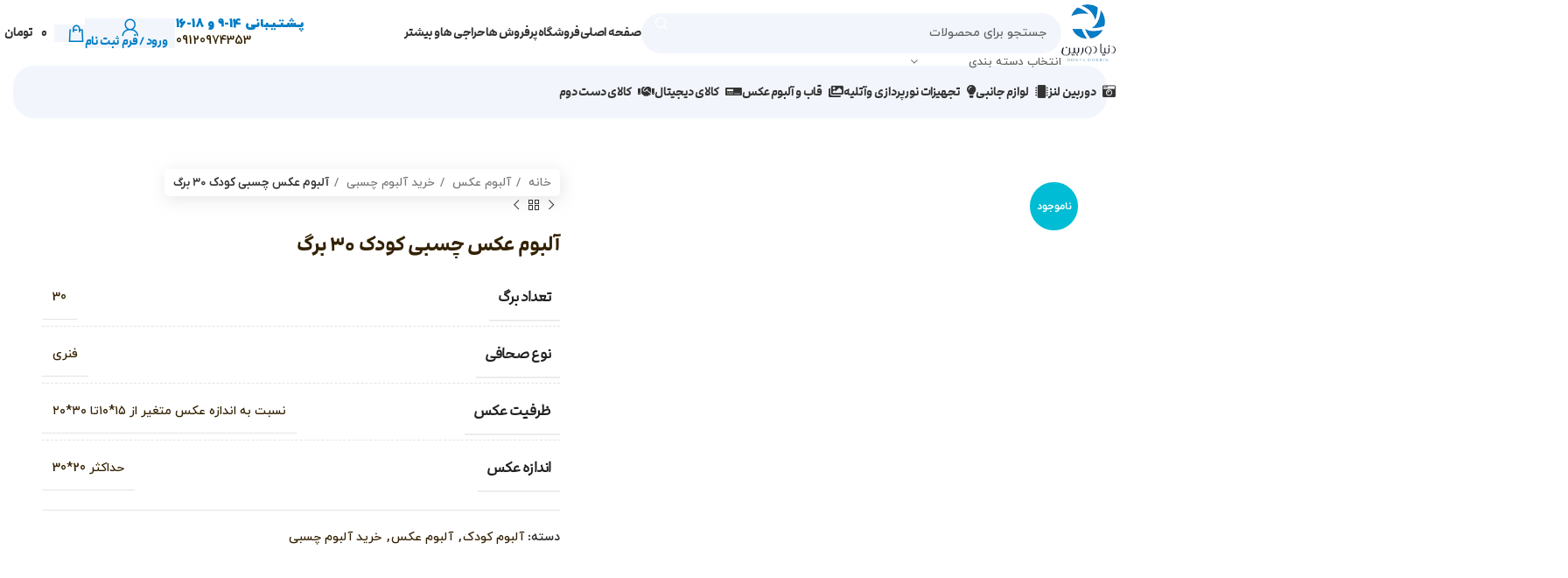

--- FILE ---
content_type: text/html; charset=UTF-8
request_url: https://donyadorbin.com/product/%D8%A2%D9%84%D8%A8%D9%88%D9%85-%D8%B9%DA%A9%D8%B3-%DA%86%D8%B3%D8%A8%DB%8C-%DA%A9%D9%88%D8%AF%DA%A9-%DB%B3%DB%B0-%D8%A8%D8%B1%DA%AF-3/
body_size: 71299
content:
<!DOCTYPE html>
<html dir="rtl" lang="fa-IR" prefix="og: https://ogp.me/ns#">
<head><meta charset="UTF-8"><script>if(navigator.userAgent.match(/MSIE|Internet Explorer/i)||navigator.userAgent.match(/Trident\/7\..*?rv:11/i)){var href=document.location.href;if(!href.match(/[?&]nowprocket/)){if(href.indexOf("?")==-1){if(href.indexOf("#")==-1){document.location.href=href+"?nowprocket=1"}else{document.location.href=href.replace("#","?nowprocket=1#")}}else{if(href.indexOf("#")==-1){document.location.href=href+"&nowprocket=1"}else{document.location.href=href.replace("#","&nowprocket=1#")}}}}</script><script>(()=>{class RocketLazyLoadScripts{constructor(){this.v="2.0.3",this.userEvents=["keydown","keyup","mousedown","mouseup","mousemove","mouseover","mouseenter","mouseout","mouseleave","touchmove","touchstart","touchend","touchcancel","wheel","click","dblclick","input","visibilitychange"],this.attributeEvents=["onblur","onclick","oncontextmenu","ondblclick","onfocus","onmousedown","onmouseenter","onmouseleave","onmousemove","onmouseout","onmouseover","onmouseup","onmousewheel","onscroll","onsubmit"]}async t(){this.i(),this.o(),/iP(ad|hone)/.test(navigator.userAgent)&&this.h(),this.u(),this.l(this),this.m(),this.k(this),this.p(this),this._(),await Promise.all([this.R(),this.L()]),this.lastBreath=Date.now(),this.S(this),this.P(),this.D(),this.O(),this.M(),await this.C(this.delayedScripts.normal),await this.C(this.delayedScripts.defer),await this.C(this.delayedScripts.async),this.F("domReady"),await this.T(),await this.j(),await this.I(),this.F("windowLoad"),await this.A(),window.dispatchEvent(new Event("rocket-allScriptsLoaded")),this.everythingLoaded=!0,this.lastTouchEnd&&await new Promise((t=>setTimeout(t,500-Date.now()+this.lastTouchEnd))),this.H(),this.F("all"),this.U(),this.W()}i(){this.CSPIssue=sessionStorage.getItem("rocketCSPIssue"),document.addEventListener("securitypolicyviolation",(t=>{this.CSPIssue||"script-src-elem"!==t.violatedDirective||"data"!==t.blockedURI||(this.CSPIssue=!0,sessionStorage.setItem("rocketCSPIssue",!0))}),{isRocket:!0})}o(){window.addEventListener("pageshow",(t=>{this.persisted=t.persisted,this.realWindowLoadedFired=!0}),{isRocket:!0}),window.addEventListener("pagehide",(()=>{this.onFirstUserAction=null}),{isRocket:!0})}h(){let t;function e(e){t=e}window.addEventListener("touchstart",e,{isRocket:!0}),window.addEventListener("touchend",(function i(o){Math.abs(o.changedTouches[0].pageX-t.changedTouches[0].pageX)<10&&Math.abs(o.changedTouches[0].pageY-t.changedTouches[0].pageY)<10&&o.timeStamp-t.timeStamp<200&&(o.target.dispatchEvent(new PointerEvent("click",{target:o.target,bubbles:!0,cancelable:!0,detail:1})),event.preventDefault(),window.removeEventListener("touchstart",e,{isRocket:!0}),window.removeEventListener("touchend",i,{isRocket:!0}))}),{isRocket:!0})}q(t){this.userActionTriggered||("mousemove"!==t.type||this.firstMousemoveIgnored?"keyup"===t.type||"mouseover"===t.type||"mouseout"===t.type||(this.userActionTriggered=!0,this.onFirstUserAction&&this.onFirstUserAction()):this.firstMousemoveIgnored=!0),"click"===t.type&&t.preventDefault(),this.savedUserEvents.length>0&&(t.stopPropagation(),t.stopImmediatePropagation()),"touchstart"===this.lastEvent&&"touchend"===t.type&&(this.lastTouchEnd=Date.now()),"click"===t.type&&(this.lastTouchEnd=0),this.lastEvent=t.type,this.savedUserEvents.push(t)}u(){this.savedUserEvents=[],this.userEventHandler=this.q.bind(this),this.userEvents.forEach((t=>window.addEventListener(t,this.userEventHandler,{passive:!1,isRocket:!0})))}U(){this.userEvents.forEach((t=>window.removeEventListener(t,this.userEventHandler,{passive:!1,isRocket:!0}))),this.savedUserEvents.forEach((t=>{t.target.dispatchEvent(new window[t.constructor.name](t.type,t))}))}m(){this.eventsMutationObserver=new MutationObserver((t=>{const e="return false";for(const i of t){if("attributes"===i.type){const t=i.target.getAttribute(i.attributeName);t&&t!==e&&(i.target.setAttribute("data-rocket-"+i.attributeName,t),i.target["rocket"+i.attributeName]=new Function("event",t),i.target.setAttribute(i.attributeName,e))}"childList"===i.type&&i.addedNodes.forEach((t=>{if(t.nodeType===Node.ELEMENT_NODE)for(const i of t.attributes)this.attributeEvents.includes(i.name)&&i.value&&""!==i.value&&(t.setAttribute("data-rocket-"+i.name,i.value),t["rocket"+i.name]=new Function("event",i.value),t.setAttribute(i.name,e))}))}})),this.eventsMutationObserver.observe(document,{subtree:!0,childList:!0,attributeFilter:this.attributeEvents})}H(){this.eventsMutationObserver.disconnect(),this.attributeEvents.forEach((t=>{document.querySelectorAll("[data-rocket-"+t+"]").forEach((e=>{e.setAttribute(t,e.getAttribute("data-rocket-"+t)),e.removeAttribute("data-rocket-"+t)}))}))}k(t){Object.defineProperty(HTMLElement.prototype,"onclick",{get(){return this.rocketonclick||null},set(e){this.rocketonclick=e,this.setAttribute(t.everythingLoaded?"onclick":"data-rocket-onclick","this.rocketonclick(event)")}})}S(t){function e(e,i){let o=e[i];e[i]=null,Object.defineProperty(e,i,{get:()=>o,set(s){t.everythingLoaded?o=s:e["rocket"+i]=o=s}})}e(document,"onreadystatechange"),e(window,"onload"),e(window,"onpageshow");try{Object.defineProperty(document,"readyState",{get:()=>t.rocketReadyState,set(e){t.rocketReadyState=e},configurable:!0}),document.readyState="loading"}catch(t){console.log("WPRocket DJE readyState conflict, bypassing")}}l(t){this.originalAddEventListener=EventTarget.prototype.addEventListener,this.originalRemoveEventListener=EventTarget.prototype.removeEventListener,this.savedEventListeners=[],EventTarget.prototype.addEventListener=function(e,i,o){o&&o.isRocket||!t.B(e,this)&&!t.userEvents.includes(e)||t.B(e,this)&&!t.userActionTriggered||e.startsWith("rocket-")||t.everythingLoaded?t.originalAddEventListener.call(this,e,i,o):t.savedEventListeners.push({target:this,remove:!1,type:e,func:i,options:o})},EventTarget.prototype.removeEventListener=function(e,i,o){o&&o.isRocket||!t.B(e,this)&&!t.userEvents.includes(e)||t.B(e,this)&&!t.userActionTriggered||e.startsWith("rocket-")||t.everythingLoaded?t.originalRemoveEventListener.call(this,e,i,o):t.savedEventListeners.push({target:this,remove:!0,type:e,func:i,options:o})}}F(t){"all"===t&&(EventTarget.prototype.addEventListener=this.originalAddEventListener,EventTarget.prototype.removeEventListener=this.originalRemoveEventListener),this.savedEventListeners=this.savedEventListeners.filter((e=>{let i=e.type,o=e.target||window;return"domReady"===t&&"DOMContentLoaded"!==i&&"readystatechange"!==i||("windowLoad"===t&&"load"!==i&&"readystatechange"!==i&&"pageshow"!==i||(this.B(i,o)&&(i="rocket-"+i),e.remove?o.removeEventListener(i,e.func,e.options):o.addEventListener(i,e.func,e.options),!1))}))}p(t){let e;function i(e){return t.everythingLoaded?e:e.split(" ").map((t=>"load"===t||t.startsWith("load.")?"rocket-jquery-load":t)).join(" ")}function o(o){function s(e){const s=o.fn[e];o.fn[e]=o.fn.init.prototype[e]=function(){return this[0]===window&&t.userActionTriggered&&("string"==typeof arguments[0]||arguments[0]instanceof String?arguments[0]=i(arguments[0]):"object"==typeof arguments[0]&&Object.keys(arguments[0]).forEach((t=>{const e=arguments[0][t];delete arguments[0][t],arguments[0][i(t)]=e}))),s.apply(this,arguments),this}}if(o&&o.fn&&!t.allJQueries.includes(o)){const e={DOMContentLoaded:[],"rocket-DOMContentLoaded":[]};for(const t in e)document.addEventListener(t,(()=>{e[t].forEach((t=>t()))}),{isRocket:!0});o.fn.ready=o.fn.init.prototype.ready=function(i){function s(){parseInt(o.fn.jquery)>2?setTimeout((()=>i.bind(document)(o))):i.bind(document)(o)}return t.realDomReadyFired?!t.userActionTriggered||t.fauxDomReadyFired?s():e["rocket-DOMContentLoaded"].push(s):e.DOMContentLoaded.push(s),o([])},s("on"),s("one"),s("off"),t.allJQueries.push(o)}e=o}t.allJQueries=[],o(window.jQuery),Object.defineProperty(window,"jQuery",{get:()=>e,set(t){o(t)}})}P(){const t=new Map;document.write=document.writeln=function(e){const i=document.currentScript,o=document.createRange(),s=i.parentElement;let n=t.get(i);void 0===n&&(n=i.nextSibling,t.set(i,n));const c=document.createDocumentFragment();o.setStart(c,0),c.appendChild(o.createContextualFragment(e)),s.insertBefore(c,n)}}async R(){return new Promise((t=>{this.userActionTriggered?t():this.onFirstUserAction=t}))}async L(){return new Promise((t=>{document.addEventListener("DOMContentLoaded",(()=>{this.realDomReadyFired=!0,t()}),{isRocket:!0})}))}async I(){return this.realWindowLoadedFired?Promise.resolve():new Promise((t=>{window.addEventListener("load",t,{isRocket:!0})}))}M(){this.pendingScripts=[];this.scriptsMutationObserver=new MutationObserver((t=>{for(const e of t)e.addedNodes.forEach((t=>{"SCRIPT"!==t.tagName||t.noModule||t.isWPRocket||this.pendingScripts.push({script:t,promise:new Promise((e=>{const i=()=>{const i=this.pendingScripts.findIndex((e=>e.script===t));i>=0&&this.pendingScripts.splice(i,1),e()};t.addEventListener("load",i,{isRocket:!0}),t.addEventListener("error",i,{isRocket:!0}),setTimeout(i,1e3)}))})}))})),this.scriptsMutationObserver.observe(document,{childList:!0,subtree:!0})}async j(){await this.J(),this.pendingScripts.length?(await this.pendingScripts[0].promise,await this.j()):this.scriptsMutationObserver.disconnect()}D(){this.delayedScripts={normal:[],async:[],defer:[]},document.querySelectorAll("script[type$=rocketlazyloadscript]").forEach((t=>{t.hasAttribute("data-rocket-src")?t.hasAttribute("async")&&!1!==t.async?this.delayedScripts.async.push(t):t.hasAttribute("defer")&&!1!==t.defer||"module"===t.getAttribute("data-rocket-type")?this.delayedScripts.defer.push(t):this.delayedScripts.normal.push(t):this.delayedScripts.normal.push(t)}))}async _(){await this.L();let t=[];document.querySelectorAll("script[type$=rocketlazyloadscript][data-rocket-src]").forEach((e=>{let i=e.getAttribute("data-rocket-src");if(i&&!i.startsWith("data:")){i.startsWith("//")&&(i=location.protocol+i);try{const o=new URL(i).origin;o!==location.origin&&t.push({src:o,crossOrigin:e.crossOrigin||"module"===e.getAttribute("data-rocket-type")})}catch(t){}}})),t=[...new Map(t.map((t=>[JSON.stringify(t),t]))).values()],this.N(t,"preconnect")}async $(t){if(await this.G(),!0!==t.noModule||!("noModule"in HTMLScriptElement.prototype))return new Promise((e=>{let i;function o(){(i||t).setAttribute("data-rocket-status","executed"),e()}try{if(navigator.userAgent.includes("Firefox/")||""===navigator.vendor||this.CSPIssue)i=document.createElement("script"),[...t.attributes].forEach((t=>{let e=t.nodeName;"type"!==e&&("data-rocket-type"===e&&(e="type"),"data-rocket-src"===e&&(e="src"),i.setAttribute(e,t.nodeValue))})),t.text&&(i.text=t.text),t.nonce&&(i.nonce=t.nonce),i.hasAttribute("src")?(i.addEventListener("load",o,{isRocket:!0}),i.addEventListener("error",(()=>{i.setAttribute("data-rocket-status","failed-network"),e()}),{isRocket:!0}),setTimeout((()=>{i.isConnected||e()}),1)):(i.text=t.text,o()),i.isWPRocket=!0,t.parentNode.replaceChild(i,t);else{const i=t.getAttribute("data-rocket-type"),s=t.getAttribute("data-rocket-src");i?(t.type=i,t.removeAttribute("data-rocket-type")):t.removeAttribute("type"),t.addEventListener("load",o,{isRocket:!0}),t.addEventListener("error",(i=>{this.CSPIssue&&i.target.src.startsWith("data:")?(console.log("WPRocket: CSP fallback activated"),t.removeAttribute("src"),this.$(t).then(e)):(t.setAttribute("data-rocket-status","failed-network"),e())}),{isRocket:!0}),s?(t.fetchPriority="high",t.removeAttribute("data-rocket-src"),t.src=s):t.src="data:text/javascript;base64,"+window.btoa(unescape(encodeURIComponent(t.text)))}}catch(i){t.setAttribute("data-rocket-status","failed-transform"),e()}}));t.setAttribute("data-rocket-status","skipped")}async C(t){const e=t.shift();return e?(e.isConnected&&await this.$(e),this.C(t)):Promise.resolve()}O(){this.N([...this.delayedScripts.normal,...this.delayedScripts.defer,...this.delayedScripts.async],"preload")}N(t,e){this.trash=this.trash||[];let i=!0;var o=document.createDocumentFragment();t.forEach((t=>{const s=t.getAttribute&&t.getAttribute("data-rocket-src")||t.src;if(s&&!s.startsWith("data:")){const n=document.createElement("link");n.href=s,n.rel=e,"preconnect"!==e&&(n.as="script",n.fetchPriority=i?"high":"low"),t.getAttribute&&"module"===t.getAttribute("data-rocket-type")&&(n.crossOrigin=!0),t.crossOrigin&&(n.crossOrigin=t.crossOrigin),t.integrity&&(n.integrity=t.integrity),t.nonce&&(n.nonce=t.nonce),o.appendChild(n),this.trash.push(n),i=!1}})),document.head.appendChild(o)}W(){this.trash.forEach((t=>t.remove()))}async T(){try{document.readyState="interactive"}catch(t){}this.fauxDomReadyFired=!0;try{await this.G(),document.dispatchEvent(new Event("rocket-readystatechange")),await this.G(),document.rocketonreadystatechange&&document.rocketonreadystatechange(),await this.G(),document.dispatchEvent(new Event("rocket-DOMContentLoaded")),await this.G(),window.dispatchEvent(new Event("rocket-DOMContentLoaded"))}catch(t){console.error(t)}}async A(){try{document.readyState="complete"}catch(t){}try{await this.G(),document.dispatchEvent(new Event("rocket-readystatechange")),await this.G(),document.rocketonreadystatechange&&document.rocketonreadystatechange(),await this.G(),window.dispatchEvent(new Event("rocket-load")),await this.G(),window.rocketonload&&window.rocketonload(),await this.G(),this.allJQueries.forEach((t=>t(window).trigger("rocket-jquery-load"))),await this.G();const t=new Event("rocket-pageshow");t.persisted=this.persisted,window.dispatchEvent(t),await this.G(),window.rocketonpageshow&&window.rocketonpageshow({persisted:this.persisted})}catch(t){console.error(t)}}async G(){Date.now()-this.lastBreath>45&&(await this.J(),this.lastBreath=Date.now())}async J(){return document.hidden?new Promise((t=>setTimeout(t))):new Promise((t=>requestAnimationFrame(t)))}B(t,e){return e===document&&"readystatechange"===t||(e===document&&"DOMContentLoaded"===t||(e===window&&"DOMContentLoaded"===t||(e===window&&"load"===t||e===window&&"pageshow"===t)))}static run(){(new RocketLazyLoadScripts).t()}}RocketLazyLoadScripts.run()})();</script>
	
	<link rel="profile" href="https://gmpg.org/xfn/11">
	<link rel="pingback" href="https://donyadorbin.com/xmlrpc.php">

	
<!-- بهینه سازی موتور جستجو توسط Rank Math PRO - https://rankmath.com -->
<title>خرید آلبوم عکس چسبی کودک ۳۰ برگ | دنیا دوربین</title>
<meta name="description" content="آلبوم عکس چسبی کودک ۳۰ برگ شما را از داشتن چندین آلبوم عکس و صرف هزینه گزاف بی نیاز میکند. سایز برگه های داخلی  آلبوم رویال 20*30  می باشد. که عکس های حداکثر"/>
<meta name="robots" content="follow, index, max-snippet:-1, max-video-preview:-1, max-image-preview:large"/>
<link rel="canonical" href="https://donyadorbin.com/product/%d8%a2%d9%84%d8%a8%d9%88%d9%85-%d8%b9%da%a9%d8%b3-%da%86%d8%b3%d8%a8%db%8c-%da%a9%d9%88%d8%af%da%a9-%db%b3%db%b0-%d8%a8%d8%b1%da%af-3/" />
<meta property="og:locale" content="fa_IR" />
<meta property="og:type" content="product" />
<meta property="og:title" content="خرید آلبوم عکس چسبی کودک ۳۰ برگ | دنیا دوربین" />
<meta property="og:description" content="آلبوم عکس چسبی کودک ۳۰ برگ شما را از داشتن چندین آلبوم عکس و صرف هزینه گزاف بی نیاز میکند. سایز برگه های داخلی  آلبوم رویال 20*30  می باشد. که عکس های حداکثر" />
<meta property="og:url" content="https://donyadorbin.com/product/%d8%a2%d9%84%d8%a8%d9%88%d9%85-%d8%b9%da%a9%d8%b3-%da%86%d8%b3%d8%a8%db%8c-%da%a9%d9%88%d8%af%da%a9-%db%b3%db%b0-%d8%a8%d8%b1%da%af-3/" />
<meta property="og:site_name" content="دنیا دوربین" />
<meta property="og:updated_time" content="2024-09-18T17:11:34+03:30" />
<meta property="og:image" content="https://donyadorbin.com/wp-content/uploads/2022/06/البوم-۲۰-برگ-۲.jpg" />
<meta property="og:image:secure_url" content="https://donyadorbin.com/wp-content/uploads/2022/06/البوم-۲۰-برگ-۲.jpg" />
<meta property="og:image:width" content="576" />
<meta property="og:image:height" content="700" />
<meta property="og:image:alt" content="آلبوم عکس چسبی کودک ۳۰ برگ" />
<meta property="og:image:type" content="image/jpeg" />
<meta property="product:price:currency" content="IRR" />
<meta name="twitter:card" content="summary_large_image" />
<meta name="twitter:title" content="خرید آلبوم عکس چسبی کودک ۳۰ برگ | دنیا دوربین" />
<meta name="twitter:description" content="آلبوم عکس چسبی کودک ۳۰ برگ شما را از داشتن چندین آلبوم عکس و صرف هزینه گزاف بی نیاز میکند. سایز برگه های داخلی  آلبوم رویال 20*30  می باشد. که عکس های حداکثر" />
<meta name="twitter:image" content="https://donyadorbin.com/wp-content/uploads/2022/06/البوم-۲۰-برگ-۲.jpg" />
<meta name="twitter:label1" content="قیمت" />
<meta name="twitter:data1" content="۰&nbsp;تومان" />
<meta name="twitter:label2" content="دسترسی" />
<meta name="twitter:data2" content="در انبار موجود نمی باشد" />
<script type="application/ld+json" class="rank-math-schema-pro">{"@context":"https://schema.org","@graph":[{"@type":"Place","@id":"https://donyadorbin.com/#place","address":{"@type":"PostalAddress","streetAddress":"\u0622\u0645\u0644 \u062e\u06cc\u0627\u0628\u0627\u0646 \u0637\u0627\u0644\u0628 \u0622\u0645\u0644\u06cc \u0628\u06cc\u0646 \u062f\u0631\u06cc\u0627\u06cc 21 \u0648 23","addressLocality":"\u0622\u0645\u0644","addressRegion":"\u0645\u0627\u0632\u0646\u062f\u0631\u0627\u0646","addressCountry":"\u0627\u06cc\u0631\u0627\u0646"}},{"@type":"Organization","@id":"https://donyadorbin.com/#organization","name":"\u0641\u0631\u0648\u0634\u06af\u0627\u0647 \u062f\u0646\u06cc\u0627 \u062f\u0648\u0631\u0628\u06cc\u0646","url":"https://donyadorbin.com","email":"info@donyadorbin.com","address":{"@type":"PostalAddress","streetAddress":"\u0622\u0645\u0644 \u062e\u06cc\u0627\u0628\u0627\u0646 \u0637\u0627\u0644\u0628 \u0622\u0645\u0644\u06cc \u0628\u06cc\u0646 \u062f\u0631\u06cc\u0627\u06cc 21 \u0648 23","addressLocality":"\u0622\u0645\u0644","addressRegion":"\u0645\u0627\u0632\u0646\u062f\u0631\u0627\u0646","addressCountry":"\u0627\u06cc\u0631\u0627\u0646"},"logo":{"@type":"ImageObject","@id":"https://donyadorbin.com/#logo","url":"https://donyadorbin.com/wp-content/uploads/2022/05/cropped-donyadorbin-logo.png","contentUrl":"https://donyadorbin.com/wp-content/uploads/2022/05/cropped-donyadorbin-logo.png","caption":"\u062f\u0646\u06cc\u0627 \u062f\u0648\u0631\u0628\u06cc\u0646","inLanguage":"fa-IR","width":"512","height":"512"},"contactPoint":[{"@type":"ContactPoint","telephone":"+981144299800","contactType":"customer support"},{"@type":"ContactPoint","telephone":"+989019071394","contactType":"customer support"},{"@type":"ContactPoint","telephone":"+989120974353","contactType":"technical support"}],"location":{"@id":"https://donyadorbin.com/#place"}},{"@type":"WebSite","@id":"https://donyadorbin.com/#website","url":"https://donyadorbin.com","name":"\u062f\u0646\u06cc\u0627 \u062f\u0648\u0631\u0628\u06cc\u0646","alternateName":"\u062e\u0631\u06cc\u062f \u0648 \u0641\u0631\u0648\u0634 \u0627\u0646\u0648\u0627\u0639 \u062f\u0648\u0631\u0628\u06cc\u0646 \u062f\u06cc\u062c\u06cc\u062a\u0627\u0644 \u0639\u06a9\u0627\u0633\u06cc \u0648 \u0644\u0648\u0627\u0632\u0645 \u062c\u0627\u0646\u0628\u06cc \u0646\u0648 \u0648 \u062f\u0633\u062a \u062f\u0648\u0645","publisher":{"@id":"https://donyadorbin.com/#organization"},"inLanguage":"fa-IR"},{"@type":"ImageObject","@id":"https://donyadorbin.com/wp-content/uploads/2022/06/\u0627\u0644\u0628\u0648\u0645-\u06f2\u06f0-\u0628\u0631\u06af-\u06f2.jpg","url":"https://donyadorbin.com/wp-content/uploads/2022/06/\u0627\u0644\u0628\u0648\u0645-\u06f2\u06f0-\u0628\u0631\u06af-\u06f2.jpg","width":"576","height":"700","inLanguage":"fa-IR"},{"@type":"BreadcrumbList","@id":"https://donyadorbin.com/product/%d8%a2%d9%84%d8%a8%d9%88%d9%85-%d8%b9%da%a9%d8%b3-%da%86%d8%b3%d8%a8%db%8c-%da%a9%d9%88%d8%af%da%a9-%db%b3%db%b0-%d8%a8%d8%b1%da%af-3/#breadcrumb","itemListElement":[{"@type":"ListItem","position":"1","item":{"@id":"https://donyadorbin.com","name":"\u062e\u0627\u0646\u0647"}},{"@type":"ListItem","position":"2","item":{"@id":"https://donyadorbin.com/product/%d8%a2%d9%84%d8%a8%d9%88%d9%85-%d8%b9%da%a9%d8%b3-%da%86%d8%b3%d8%a8%db%8c-%da%a9%d9%88%d8%af%da%a9-%db%b3%db%b0-%d8%a8%d8%b1%da%af-3/","name":"\u0622\u0644\u0628\u0648\u0645 \u0639\u06a9\u0633 \u0686\u0633\u0628\u06cc \u06a9\u0648\u062f\u06a9 \u06f3\u06f0 \u0628\u0631\u06af"}}]},{"@type":"ItemPage","@id":"https://donyadorbin.com/product/%d8%a2%d9%84%d8%a8%d9%88%d9%85-%d8%b9%da%a9%d8%b3-%da%86%d8%b3%d8%a8%db%8c-%da%a9%d9%88%d8%af%da%a9-%db%b3%db%b0-%d8%a8%d8%b1%da%af-3/#webpage","url":"https://donyadorbin.com/product/%d8%a2%d9%84%d8%a8%d9%88%d9%85-%d8%b9%da%a9%d8%b3-%da%86%d8%b3%d8%a8%db%8c-%da%a9%d9%88%d8%af%da%a9-%db%b3%db%b0-%d8%a8%d8%b1%da%af-3/","name":"\u062e\u0631\u06cc\u062f \u0622\u0644\u0628\u0648\u0645 \u0639\u06a9\u0633 \u0686\u0633\u0628\u06cc \u06a9\u0648\u062f\u06a9 \u06f3\u06f0 \u0628\u0631\u06af | \u062f\u0646\u06cc\u0627 \u062f\u0648\u0631\u0628\u06cc\u0646","datePublished":"2015-06-20T20:31:46+04:30","dateModified":"2024-09-18T17:11:34+03:30","isPartOf":{"@id":"https://donyadorbin.com/#website"},"primaryImageOfPage":{"@id":"https://donyadorbin.com/wp-content/uploads/2022/06/\u0627\u0644\u0628\u0648\u0645-\u06f2\u06f0-\u0628\u0631\u06af-\u06f2.jpg"},"inLanguage":"fa-IR","breadcrumb":{"@id":"https://donyadorbin.com/product/%d8%a2%d9%84%d8%a8%d9%88%d9%85-%d8%b9%da%a9%d8%b3-%da%86%d8%b3%d8%a8%db%8c-%da%a9%d9%88%d8%af%da%a9-%db%b3%db%b0-%d8%a8%d8%b1%da%af-3/#breadcrumb"}},{"@type":"Product","name":"\u062e\u0631\u06cc\u062f \u0622\u0644\u0628\u0648\u0645 \u0639\u06a9\u0633 \u0686\u0633\u0628\u06cc \u06a9\u0648\u062f\u06a9 \u06f3\u06f0 \u0628\u0631\u06af | \u062f\u0646\u06cc\u0627 \u062f\u0648\u0631\u0628\u06cc\u0646","description":"\u0622\u0644\u0628\u0648\u0645 \u0639\u06a9\u0633 \u0686\u0633\u0628\u06cc \u06a9\u0648\u062f\u06a9 \u06f3\u06f0 \u0628\u0631\u06af \u0634\u0645\u0627 \u0631\u0627 \u0627\u0632 \u062f\u0627\u0634\u062a\u0646 \u0686\u0646\u062f\u06cc\u0646 \u0622\u0644\u0628\u0648\u0645 \u0639\u06a9\u0633 \u0648 \u0635\u0631\u0641 \u0647\u0632\u06cc\u0646\u0647 \u06af\u0632\u0627\u0641 \u0628\u06cc \u0646\u06cc\u0627\u0632 \u0645\u06cc\u06a9\u0646\u062f. \u0633\u0627\u06cc\u0632 \u0628\u0631\u06af\u0647 \u0647\u0627\u06cc \u062f\u0627\u062e\u0644\u06cc\u00a0 \u0622\u0644\u0628\u0648\u0645 \u0631\u0648\u06cc\u0627\u0644 20*30\u00a0 \u0645\u06cc \u0628\u0627\u0634\u062f. \u06a9\u0647 \u0639\u06a9\u0633 \u0647\u0627\u06cc \u062d\u062f\u0627\u06a9\u062b\u0631 \u062a\u0627 \u0633\u0627\u06cc\u0632 30*20 \u0631\u0627 \u0633\u0627\u067e\u0648\u0631\u062a \u0645\u06cc \u06a9\u0646\u062f. \u062c\u0646\u0633 \u062c\u0644\u062f \u0622\u0644\u0628\u0648\u0645 \u0639\u06a9\u0633 \u0686\u0633\u0628\u06cc \u0631\u0648\u06cc\u0627\u0644 \u0627\u0632 \u0647\u0627\u0631\u062f \u0628\u0627\u06a9\u0633 \u0628\u0648\u062f\u0647 \u0648 \u062f\u0627\u0631\u0627\u06cc \u0645\u0642\u0627\u0648\u0645\u062a \u0628\u0627\u0644\u0627\u06cc\u06cc \u0627\u0633\u062a. \u0628\u0631\u06af\u0647 \u0647\u0627\u06cc \u0622\u0644\u0628\u0648\u0645\u00a0 \u062f\u0631 \u062a\u0639\u062f\u0627\u062f\u0628\u0631\u06af 30 \u0628\u0631\u06af \u0627\u0633\u062a \u0645\u062d\u0635\u0648\u0644 \u0641\u0648\u0642 \u062f\u0627\u0631\u0627\u06cc \u0628\u0631\u06af\u0647 \u0647\u0627\u06cc \u0645\u0642\u0648\u0627\u06cc\u06cc \u0627\u0632 \u062c\u0646\u0633 \u0633\u062e\u062a \u0628\u0648\u062f\u0647 \u06a9\u0647 \u06cc\u06a9 \u0633\u0644\u0641\u0648\u0646 \u0686\u0633\u0628\u06cc \u0631\u0648\u06cc \u0647\u0631 \u0628\u0631\u06af\u0647 \u0642\u0631\u0627\u0631 \u062f\u0627\u0631\u062f . \u06a9\u0647 \u0634\u0645\u0627 \u0628\u0631\u0627\u06cc \u0642\u0631\u0627\u0631 \u062f\u0627\u062f\u0646 \u0639\u06a9\u0633 \u062f\u0627\u062e\u0644 \u0622\u0644\u0628\u0648\u0645 \u0686\u0633\u0628\u06cc \u0628\u0627\u06cc\u062f \u0633\u0644\u0641\u0648\u0646 \u0686\u0633\u0628 \u062f\u0627\u0631 \u0631\u0648\u06cc \u0628\u0631\u06af\u0647 \u0631\u0627 \u0628\u0647 \u0622\u0631\u0627\u0645\u06cc \u0628\u0644\u0646\u062f \u06a9\u0646\u06cc\u062f. \u0648 \u0639\u06a9\u0633 \u0647\u0627\u06cc \u0631\u0627 \u0628\u0647 \u0633\u0644\u06cc\u0642\u0647 \u062e\u0648\u062f\u062a\u0627\u0646 \u0631\u0648\u06cc \u0628\u0631\u06af\u0647 \u0642\u0631\u0627\u0631 \u062f\u0647\u06cc\u062f \u0648 \u0633\u0644\u0641\u0648\u0646 \u0686\u0633\u0628\u06cc \u0631\u0627 \u0631\u0648\u06cc \u0639\u06a9\u0633 \u0628\u06a9\u0634\u06cc\u062f. \u0628\u0647 \u0647\u0645\u06cc\u0646 \u0631\u0627\u062d\u062a\u06cc.","category":"\u0622\u0644\u0628\u0648\u0645 \u0639\u06a9\u0633 &gt; \u0622\u0644\u0628\u0648\u0645 \u06a9\u0648\u062f\u06a9","mainEntityOfPage":{"@id":"https://donyadorbin.com/product/%d8%a2%d9%84%d8%a8%d9%88%d9%85-%d8%b9%da%a9%d8%b3-%da%86%d8%b3%d8%a8%db%8c-%da%a9%d9%88%d8%af%da%a9-%db%b3%db%b0-%d8%a8%d8%b1%da%af-3/#webpage"},"image":[{"@type":"ImageObject","url":"https://donyadorbin.com/wp-content/uploads/2022/06/\u0627\u0644\u0628\u0648\u0645-\u06f2\u06f0-\u0628\u0631\u06af-\u06f2.jpg","height":"700","width":"576"},{"@type":"ImageObject","url":"https://donyadorbin.com/wp-content/uploads/2022/06/\u06f1\u06f5-10.jpg","height":"717","width":"1075"},{"@type":"ImageObject","url":"https://donyadorbin.com/wp-content/uploads/2022/06/\u0627\u0644\u0628\u0648\u0645-\u06f2\u06f0-\u0628\u0631\u06af-\u06f3.jpg","height":"700","width":"576"}],"additionalProperty":[{"@type":"PropertyValue","name":"%d8%aa%d8%b9%d8%af%d8%a7%d8%af-%d8%a8%d8%b1%da%af","value":"30"},{"@type":"PropertyValue","name":"%d9%86%d9%88%d8%b9-%d8%b5%d8%ad%d8%a7%d9%81%db%8c","value":"\u0641\u0646\u0631\u06cc"},{"@type":"PropertyValue","name":"%d8%b8%d8%b1%d9%81%db%8c%d8%aa-%d8%b9%da%a9%d8%b3","value":"\u0646\u0633\u0628\u062a \u0628\u0647 \u0627\u0646\u062f\u0627\u0632\u0647 \u0639\u06a9\u0633 \u0645\u062a\u063a\u06cc\u0631 \u0627\u0632 \u06f1\u06f5*\u06f1\u06f0\u062a\u0627 \u06f3\u06f0*\u06f2\u06f0"},{"@type":"PropertyValue","name":"%d8%a7%d9%86%d8%af%d8%a7%d8%b2%d9%87-%d8%b9%da%a9%d8%b3","value":"\u062d\u062f\u0627\u06a9\u062b\u0631 20*30"}],"@id":"https://donyadorbin.com/product/%d8%a2%d9%84%d8%a8%d9%88%d9%85-%d8%b9%da%a9%d8%b3-%da%86%d8%b3%d8%a8%db%8c-%da%a9%d9%88%d8%af%da%a9-%db%b3%db%b0-%d8%a8%d8%b1%da%af-3/#richSnippet"}]}</script>
<!-- /افزونه سئو ورپرس Rank Math -->

<link rel='dns-prefetch' href='//unpkg.com' />
<link rel='dns-prefetch' href='//fonts.googleapis.com' />
<link rel="alternate" type="application/rss+xml" title="دنیا دوربین &raquo; خوراک" href="https://donyadorbin.com/feed/" />
<link rel="alternate" type="application/rss+xml" title="دنیا دوربین &raquo; خوراک دیدگاه‌ها" href="https://donyadorbin.com/comments/feed/" />
<link rel="alternate" title="oEmbed (JSON)" type="application/json+oembed" href="https://donyadorbin.com/wp-json/oembed/1.0/embed?url=https%3A%2F%2Fdonyadorbin.com%2Fproduct%2F%25d8%25a2%25d9%2584%25d8%25a8%25d9%2588%25d9%2585-%25d8%25b9%25da%25a9%25d8%25b3-%25da%2586%25d8%25b3%25d8%25a8%25db%258c-%25da%25a9%25d9%2588%25d8%25af%25da%25a9-%25db%25b3%25db%25b0-%25d8%25a8%25d8%25b1%25da%25af-3%2F" />
<link rel="alternate" title="oEmbed (XML)" type="text/xml+oembed" href="https://donyadorbin.com/wp-json/oembed/1.0/embed?url=https%3A%2F%2Fdonyadorbin.com%2Fproduct%2F%25d8%25a2%25d9%2584%25d8%25a8%25d9%2588%25d9%2585-%25d8%25b9%25da%25a9%25d8%25b3-%25da%2586%25d8%25b3%25d8%25a8%25db%258c-%25da%25a9%25d9%2588%25d8%25af%25da%25a9-%25db%25b3%25db%25b0-%25d8%25a8%25d8%25b1%25da%25af-3%2F&#038;format=xml" />
<style id='wp-img-auto-sizes-contain-inline-css' type='text/css'>
img:is([sizes=auto i],[sizes^="auto," i]){contain-intrinsic-size:3000px 1500px}
/*# sourceURL=wp-img-auto-sizes-contain-inline-css */
</style>
<link data-minify="1" rel='stylesheet' id='ht_ctc_main_css-css' href='https://donyadorbin.com/wp-content/cache/min/1/wp-content/plugins/click-to-chat-for-whatsapp/new/inc/assets/css/main.css?ver=1769984299' type='text/css' media='all' />
<style id='safe-svg-svg-icon-style-inline-css' type='text/css'>
.safe-svg-cover{text-align:center}.safe-svg-cover .safe-svg-inside{display:inline-block;max-width:100%}.safe-svg-cover svg{fill:currentColor;height:100%;max-height:100%;max-width:100%;width:100%}

/*# sourceURL=https://donyadorbin.com/wp-content/plugins/safe-svg/dist/safe-svg-block-frontend.css */
</style>
<link data-minify="1" rel='stylesheet' id='mpp_gutenberg-css' href='https://donyadorbin.com/wp-content/cache/min/1/wp-content/plugins/metronet-profile-picture/dist/blocks.style.build.css?ver=1769984299' type='text/css' media='all' />
<link data-minify="1" rel='stylesheet' id='digits-login-style-css' href='https://donyadorbin.com/wp-content/cache/min/1/wp-content/plugins/digits/assets/css/login.min.css?ver=1769984300' type='text/css' media='all' />
<link rel='stylesheet' id='digits-style-css' href='https://donyadorbin.com/wp-content/plugins/digits/assets/css/main.min.css?ver=8.4.5.3' type='text/css' media='all' />
<style id='digits-style-inline-css' type='text/css'>

                #woocommerce-order-data .address p:nth-child(3) a,.woocommerce-customer-details--phone{
                    text-align:right;
                    }
/*# sourceURL=digits-style-inline-css */
</style>
<link rel='stylesheet' id='toc-screen-css' href='https://donyadorbin.com/wp-content/plugins/table-of-contents-plus/screen.min.css?ver=2411.1' type='text/css' media='all' />
<style id='woocommerce-inline-inline-css' type='text/css'>
.woocommerce form .form-row .required { visibility: visible; }
/*# sourceURL=woocommerce-inline-inline-css */
</style>
<link data-minify="1" rel='stylesheet' id='custom_script11-css' href='https://donyadorbin.com/wp-content/cache/min/1/wp-content/themes/woodmart/vc_templates/product-amazing/assets/css/master.css?ver=1769984300' type='text/css' media='all' />
<link data-minify="1" rel='stylesheet' id='pwb-styles-frontend-css' href='https://donyadorbin.com/wp-content/cache/min/1/wp-content/plugins/perfect-woocommerce-brands/build/frontend/css/style.css?ver=1769984300' type='text/css' media='all' />
<link rel='stylesheet' id='google-Roboto-css' href='https://fonts.googleapis.com/css?family=Roboto%3A900%2C700%2C500%2C500i%2C400%2C200%2C300&#038;ver=6.9' type='text/css' media='all' />
<link data-minify="1" rel='stylesheet' id='abzarwp-fonts-all-css' href='https://donyadorbin.com/wp-content/cache/min/1/wp-content/plugins/elementor-pro/abzarwp/fonts/all/css/fonts.css?ver=1769984300' type='text/css' media='all' />
<link data-minify="1" rel='stylesheet' id='persian-elementor-icon-css' href='https://donyadorbin.com/wp-content/cache/min/1/wp-content/plugins/persian-elementor/includes/icons/efaicons/style.css?ver=1769984300' type='text/css' media='all' />
<link data-minify="1" rel='stylesheet' id='elementor-icons-css' href='https://donyadorbin.com/wp-content/cache/min/1/wp-content/plugins/elementor/assets/lib/eicons/css/elementor-icons.min.css?ver=1769984300' type='text/css' media='all' />
<link rel='stylesheet' id='elementor-frontend-css' href='https://donyadorbin.com/wp-content/plugins/elementor/assets/css/frontend.min.css?ver=3.34.2' type='text/css' media='all' />
<link data-minify="1" rel='stylesheet' id='elementor-post-2899-css' href='https://donyadorbin.com/wp-content/cache/min/1/wp-content/uploads/elementor/css/post-2899.css?ver=1769984300' type='text/css' media='all' />
<link data-minify="1" rel='stylesheet' id='persian-elementor-font-css' href='https://donyadorbin.com/wp-content/cache/min/1/wp-content/plugins/persian-elementor/assets/css/font.css?ver=1769984300' type='text/css' media='all' />
<link rel='stylesheet' id='elementor-icons-shared-0-css' href='https://donyadorbin.com/wp-content/plugins/elementor/assets/lib/font-awesome/css/fontawesome.min.css?ver=5.15.3' type='text/css' media='all' />
<link data-minify="1" rel='stylesheet' id='elementor-icons-fa-solid-css' href='https://donyadorbin.com/wp-content/cache/min/1/wp-content/plugins/elementor/assets/lib/font-awesome/css/solid.min.css?ver=1769984300' type='text/css' media='all' />
<link data-minify="1" rel='stylesheet' id='elementor-icons-fa-brands-css' href='https://donyadorbin.com/wp-content/cache/min/1/wp-content/plugins/elementor/assets/lib/font-awesome/css/brands.min.css?ver=1769984300' type='text/css' media='all' />
<link data-minify="1" rel='stylesheet' id='elementor-icons-fa-regular-css' href='https://donyadorbin.com/wp-content/cache/min/1/wp-content/plugins/elementor/assets/lib/font-awesome/css/regular.min.css?ver=1769984300' type='text/css' media='all' />
<link rel='stylesheet' id='bootstrap-css' href='https://donyadorbin.com/wp-content/themes/woodmart/css/bootstrap-light.min.css?ver=7.5.2' type='text/css' media='all' />
<link rel='stylesheet' id='woodmart-style-css' href='https://donyadorbin.com/wp-content/themes/woodmart/css/parts/base-rtl.min.css?ver=7.5.2' type='text/css' media='all' />
<link rel='stylesheet' id='wd-widget-recent-post-comments-css' href='https://donyadorbin.com/wp-content/themes/woodmart/css/parts/widget-recent-post-comments-rtl.min.css?ver=7.5.2' type='text/css' media='all' />
<link rel='stylesheet' id='wd-widget-product-cat-css' href='https://donyadorbin.com/wp-content/themes/woodmart/css/parts/woo-widget-product-cat.min.css?ver=7.5.2' type='text/css' media='all' />
<link rel='stylesheet' id='wd-widget-layered-nav-stock-status-css' href='https://donyadorbin.com/wp-content/themes/woodmart/css/parts/woo-widget-layered-nav-stock-status.min.css?ver=7.5.2' type='text/css' media='all' />
<link rel='stylesheet' id='wd-widget-slider-price-filter-css' href='https://donyadorbin.com/wp-content/themes/woodmart/css/parts/woo-widget-slider-price-filter.min.css?ver=7.5.2' type='text/css' media='all' />
<link rel='stylesheet' id='wd-lazy-loading-css' href='https://donyadorbin.com/wp-content/themes/woodmart/css/parts/opt-lazy-load.min.css?ver=7.5.2' type='text/css' media='all' />
<link rel='stylesheet' id='wd-elementor-base-css' href='https://donyadorbin.com/wp-content/themes/woodmart/css/parts/int-elem-base-rtl.min.css?ver=7.5.2' type='text/css' media='all' />
<link rel='stylesheet' id='wd-elementor-pro-base-css' href='https://donyadorbin.com/wp-content/themes/woodmart/css/parts/int-elementor-pro-rtl.min.css?ver=7.5.2' type='text/css' media='all' />
<link rel='stylesheet' id='wd-notices-fixed-css' href='https://donyadorbin.com/wp-content/themes/woodmart/css/parts/woo-opt-sticky-notices.min.css?ver=7.5.2' type='text/css' media='all' />
<link rel='stylesheet' id='wd-woocommerce-base-css' href='https://donyadorbin.com/wp-content/themes/woodmart/css/parts/woocommerce-base-rtl.min.css?ver=7.5.2' type='text/css' media='all' />
<link rel='stylesheet' id='wd-mod-star-rating-css' href='https://donyadorbin.com/wp-content/themes/woodmart/css/parts/mod-star-rating.min.css?ver=7.5.2' type='text/css' media='all' />
<link rel='stylesheet' id='wd-woo-el-track-order-css' href='https://donyadorbin.com/wp-content/themes/woodmart/css/parts/woo-el-track-order.min.css?ver=7.5.2' type='text/css' media='all' />
<link rel='stylesheet' id='wd-woocommerce-block-notices-css' href='https://donyadorbin.com/wp-content/themes/woodmart/css/parts/woo-mod-block-notices-rtl.min.css?ver=7.5.2' type='text/css' media='all' />
<link rel='stylesheet' id='wd-woo-mod-quantity-css' href='https://donyadorbin.com/wp-content/themes/woodmart/css/parts/woo-mod-quantity.min.css?ver=7.5.2' type='text/css' media='all' />
<link rel='stylesheet' id='wd-woo-single-prod-el-base-css' href='https://donyadorbin.com/wp-content/themes/woodmart/css/parts/woo-single-prod-el-base.min.css?ver=7.5.2' type='text/css' media='all' />
<link rel='stylesheet' id='wd-woo-mod-stock-status-css' href='https://donyadorbin.com/wp-content/themes/woodmart/css/parts/woo-mod-stock-status.min.css?ver=7.5.2' type='text/css' media='all' />
<link rel='stylesheet' id='wd-woo-mod-shop-attributes-css' href='https://donyadorbin.com/wp-content/themes/woodmart/css/parts/woo-mod-shop-attributes.min.css?ver=7.5.2' type='text/css' media='all' />
<link rel='stylesheet' id='wd-header-base-css' href='https://donyadorbin.com/wp-content/themes/woodmart/css/parts/header-base-rtl.min.css?ver=7.5.2' type='text/css' media='all' />
<link rel='stylesheet' id='wd-mod-tools-css' href='https://donyadorbin.com/wp-content/themes/woodmart/css/parts/mod-tools.min.css?ver=7.5.2' type='text/css' media='all' />
<link rel='stylesheet' id='wd-header-search-css' href='https://donyadorbin.com/wp-content/themes/woodmart/css/parts/header-el-search-rtl.min.css?ver=7.5.2' type='text/css' media='all' />
<link rel='stylesheet' id='wd-header-search-form-css' href='https://donyadorbin.com/wp-content/themes/woodmart/css/parts/header-el-search-form-rtl.min.css?ver=7.5.2' type='text/css' media='all' />
<link rel='stylesheet' id='wd-wd-search-results-css' href='https://donyadorbin.com/wp-content/themes/woodmart/css/parts/wd-search-results-rtl.min.css?ver=7.5.2' type='text/css' media='all' />
<link rel='stylesheet' id='wd-wd-search-form-css' href='https://donyadorbin.com/wp-content/themes/woodmart/css/parts/wd-search-form-rtl.min.css?ver=7.5.2' type='text/css' media='all' />
<link rel='stylesheet' id='wd-wd-search-cat-css' href='https://donyadorbin.com/wp-content/themes/woodmart/css/parts/wd-search-cat-rtl.min.css?ver=7.5.2' type='text/css' media='all' />
<link rel='stylesheet' id='wd-header-elements-base-css' href='https://donyadorbin.com/wp-content/themes/woodmart/css/parts/header-el-base-rtl.min.css?ver=7.5.2' type='text/css' media='all' />
<link rel='stylesheet' id='wd-info-box-css' href='https://donyadorbin.com/wp-content/themes/woodmart/css/parts/el-info-box-rtl.min.css?ver=7.5.2' type='text/css' media='all' />
<link rel='stylesheet' id='wd-header-my-account-dropdown-css' href='https://donyadorbin.com/wp-content/themes/woodmart/css/parts/header-el-my-account-dropdown-rtl.min.css?ver=7.5.2' type='text/css' media='all' />
<link rel='stylesheet' id='wd-woo-mod-login-form-css' href='https://donyadorbin.com/wp-content/themes/woodmart/css/parts/woo-mod-login-form.min.css?ver=7.5.2' type='text/css' media='all' />
<link rel='stylesheet' id='wd-header-my-account-css' href='https://donyadorbin.com/wp-content/themes/woodmart/css/parts/header-el-my-account-rtl.min.css?ver=7.5.2' type='text/css' media='all' />
<link rel='stylesheet' id='wd-header-cart-css' href='https://donyadorbin.com/wp-content/themes/woodmart/css/parts/header-el-cart-rtl.min.css?ver=7.5.2' type='text/css' media='all' />
<link rel='stylesheet' id='wd-widget-shopping-cart-css' href='https://donyadorbin.com/wp-content/themes/woodmart/css/parts/woo-widget-shopping-cart-rtl.min.css?ver=7.5.2' type='text/css' media='all' />
<link rel='stylesheet' id='wd-widget-product-list-css' href='https://donyadorbin.com/wp-content/themes/woodmart/css/parts/woo-widget-product-list-rtl.min.css?ver=7.5.2' type='text/css' media='all' />
<link rel='stylesheet' id='wd-header-mobile-nav-drilldown-css' href='https://donyadorbin.com/wp-content/themes/woodmart/css/parts/header-el-mobile-nav-drilldown-rtl.min.css?ver=7.5.2' type='text/css' media='all' />
<link rel='stylesheet' id='wd-header-mobile-nav-drilldown-slide-css' href='https://donyadorbin.com/wp-content/themes/woodmart/css/parts/header-el-mobile-nav-drilldown-slide-rtl.min.css?ver=7.5.2' type='text/css' media='all' />
<link rel='stylesheet' id='wd-header-cart-side-css' href='https://donyadorbin.com/wp-content/themes/woodmart/css/parts/header-el-cart-side.min.css?ver=7.5.2' type='text/css' media='all' />
<link rel='stylesheet' id='wd-mod-nav-menu-label-css' href='https://donyadorbin.com/wp-content/themes/woodmart/css/parts/mod-nav-menu-label.min.css?ver=7.5.2' type='text/css' media='all' />
<link rel='stylesheet' id='wd-product-loop-css' href='https://donyadorbin.com/wp-content/themes/woodmart/css/parts/woo-product-loop-rtl.min.css?ver=7.5.2' type='text/css' media='all' />
<link rel='stylesheet' id='wd-product-loop-quick-css' href='https://donyadorbin.com/wp-content/themes/woodmart/css/parts/woo-product-loop-quick.min.css?ver=7.5.2' type='text/css' media='all' />
<link rel='stylesheet' id='wd-woo-mod-add-btn-replace-css' href='https://donyadorbin.com/wp-content/themes/woodmart/css/parts/woo-mod-add-btn-replace.min.css?ver=7.5.2' type='text/css' media='all' />
<link rel='stylesheet' id='wd-woo-opt-title-limit-css' href='https://donyadorbin.com/wp-content/themes/woodmart/css/parts/woo-opt-title-limit.min.css?ver=7.5.2' type='text/css' media='all' />
<link rel='stylesheet' id='wd-swiper-css' href='https://donyadorbin.com/wp-content/themes/woodmart/css/parts/lib-swiper-rtl.min.css?ver=7.5.2' type='text/css' media='all' />
<link rel='stylesheet' id='wd-swiper-arrows-css' href='https://donyadorbin.com/wp-content/themes/woodmart/css/parts/lib-swiper-arrows-rtl.min.css?ver=7.5.2' type='text/css' media='all' />
<link rel='stylesheet' id='wd-tabs-css' href='https://donyadorbin.com/wp-content/themes/woodmart/css/parts/el-tabs-rtl.min.css?ver=7.5.2' type='text/css' media='all' />
<link rel='stylesheet' id='wd-product-tabs-css' href='https://donyadorbin.com/wp-content/themes/woodmart/css/parts/el-product-tabs-rtl.min.css?ver=7.5.2' type='text/css' media='all' />
<link rel='stylesheet' id='wd-sticky-loader-css' href='https://donyadorbin.com/wp-content/themes/woodmart/css/parts/mod-sticky-loader.min.css?ver=7.5.2' type='text/css' media='all' />
<link rel='stylesheet' id='wd-product-loop-tiled-css' href='https://donyadorbin.com/wp-content/themes/woodmart/css/parts/woo-product-loop-tiled.min.css?ver=7.5.2' type='text/css' media='all' />
<link rel='stylesheet' id='wd-woo-opt-stretch-cont-css' href='https://donyadorbin.com/wp-content/themes/woodmart/css/parts/woo-opt-stretch-cont.min.css?ver=7.5.2' type='text/css' media='all' />
<link rel='stylesheet' id='wd-woo-mod-product-labels-css' href='https://donyadorbin.com/wp-content/themes/woodmart/css/parts/woo-mod-product-labels.min.css?ver=7.5.2' type='text/css' media='all' />
<link rel='stylesheet' id='wd-woo-mod-product-labels-round-css' href='https://donyadorbin.com/wp-content/themes/woodmart/css/parts/woo-mod-product-labels-round.min.css?ver=7.5.2' type='text/css' media='all' />
<link rel='stylesheet' id='wd-page-title-css' href='https://donyadorbin.com/wp-content/themes/woodmart/css/parts/page-title.min.css?ver=7.5.2' type='text/css' media='all' />
<link rel='stylesheet' id='wd-woo-single-prod-predefined-css' href='https://donyadorbin.com/wp-content/themes/woodmart/css/parts/woo-single-prod-predefined-rtl.min.css?ver=7.5.2' type='text/css' media='all' />
<link rel='stylesheet' id='wd-woo-single-prod-and-quick-view-predefined-css' href='https://donyadorbin.com/wp-content/themes/woodmart/css/parts/woo-single-prod-and-quick-view-predefined-rtl.min.css?ver=7.5.2' type='text/css' media='all' />
<link rel='stylesheet' id='wd-woo-single-prod-el-tabs-predefined-css' href='https://donyadorbin.com/wp-content/themes/woodmart/css/parts/woo-single-prod-el-tabs-predefined.min.css?ver=7.5.2' type='text/css' media='all' />
<link rel='stylesheet' id='wd-woo-single-prod-opt-base-css' href='https://donyadorbin.com/wp-content/themes/woodmart/css/parts/woo-single-prod-opt-base.min.css?ver=7.5.2' type='text/css' media='all' />
<link rel='stylesheet' id='wd-photoswipe-css' href='https://donyadorbin.com/wp-content/themes/woodmart/css/parts/lib-photoswipe-rtl.min.css?ver=7.5.2' type='text/css' media='all' />
<link rel='stylesheet' id='wd-woo-single-prod-el-gallery-css' href='https://donyadorbin.com/wp-content/themes/woodmart/css/parts/woo-single-prod-el-gallery.min.css?ver=7.5.2' type='text/css' media='all' />
<link rel='stylesheet' id='wd-swiper-pagin-css' href='https://donyadorbin.com/wp-content/themes/woodmart/css/parts/lib-swiper-pagin.min.css?ver=7.5.2' type='text/css' media='all' />
<link rel='stylesheet' id='wd-woo-single-prod-el-navigation-css' href='https://donyadorbin.com/wp-content/themes/woodmart/css/parts/woo-single-prod-el-navigation-rtl.min.css?ver=7.5.2' type='text/css' media='all' />
<link rel='stylesheet' id='wd-woo-single-prod-el-tabs-opt-layout-tabs-css' href='https://donyadorbin.com/wp-content/themes/woodmart/css/parts/woo-single-prod-el-tabs-opt-layout-tabs.min.css?ver=7.5.2' type='text/css' media='all' />
<link rel='stylesheet' id='wd-accordion-css' href='https://donyadorbin.com/wp-content/themes/woodmart/css/parts/el-accordion-rtl.min.css?ver=7.5.2' type='text/css' media='all' />
<link rel='stylesheet' id='wd-footer-base-css' href='https://donyadorbin.com/wp-content/themes/woodmart/css/parts/footer-base-rtl.min.css?ver=7.5.2' type='text/css' media='all' />
<link rel='stylesheet' id='wd-text-block-css' href='https://donyadorbin.com/wp-content/themes/woodmart/css/parts/el-text-block.min.css?ver=7.5.2' type='text/css' media='all' />
<link rel='stylesheet' id='wd-scroll-top-css' href='https://donyadorbin.com/wp-content/themes/woodmart/css/parts/opt-scrolltotop-rtl.min.css?ver=7.5.2' type='text/css' media='all' />
<link rel='stylesheet' id='wd-header-my-account-sidebar-css' href='https://donyadorbin.com/wp-content/themes/woodmart/css/parts/header-el-my-account-sidebar.min.css?ver=7.5.2' type='text/css' media='all' />
<link rel='stylesheet' id='wd-bottom-toolbar-css' href='https://donyadorbin.com/wp-content/themes/woodmart/css/parts/opt-bottom-toolbar-rtl.min.css?ver=7.5.2' type='text/css' media='all' />
<link data-minify="1" rel='stylesheet' id='xts-style-header_855638-css' href='https://donyadorbin.com/wp-content/cache/min/1/wp-content/uploads/2025/12/xts-header_855638-1766475938.css?ver=1769984300' type='text/css' media='all' />
<link data-minify="1" rel='stylesheet' id='xts-style-theme_settings_default-css' href='https://donyadorbin.com/wp-content/cache/min/1/wp-content/uploads/2025/12/xts-theme_settings_default-1766475092.css?ver=1769984300' type='text/css' media='all' />
<script type="text/javascript" src="https://donyadorbin.com/wp-includes/js/jquery/jquery.min.js?ver=3.7.1" id="jquery-core-js" data-rocket-defer defer></script>
<script type="rocketlazyloadscript" data-rocket-type="text/javascript" data-rocket-src="https://donyadorbin.com/wp-content/plugins/woocommerce/assets/js/jquery-blockui/jquery.blockUI.min.js?ver=2.7.0-wc.10.4.3" id="wc-jquery-blockui-js" defer="defer" data-wp-strategy="defer"></script>
<script type="text/javascript" id="wc-add-to-cart-js-extra">
/* <![CDATA[ */
var wc_add_to_cart_params = {"ajax_url":"/wp-admin/admin-ajax.php","wc_ajax_url":"/?wc-ajax=%%endpoint%%","i18n_view_cart":"\u0645\u0634\u0627\u0647\u062f\u0647 \u0633\u0628\u062f \u062e\u0631\u06cc\u062f","cart_url":"https://donyadorbin.com/cart/","is_cart":"","cart_redirect_after_add":"yes"};
//# sourceURL=wc-add-to-cart-js-extra
/* ]]> */
</script>
<script type="rocketlazyloadscript" data-rocket-type="text/javascript" data-rocket-src="https://donyadorbin.com/wp-content/plugins/woocommerce/assets/js/frontend/add-to-cart.min.js?ver=10.4.3" id="wc-add-to-cart-js" defer="defer" data-wp-strategy="defer"></script>
<script type="text/javascript" src="https://donyadorbin.com/wp-content/plugins/woocommerce/assets/js/zoom/jquery.zoom.min.js?ver=1.7.21-wc.10.4.3" id="wc-zoom-js" defer="defer" data-wp-strategy="defer"></script>
<script type="text/javascript" id="wc-single-product-js-extra">
/* <![CDATA[ */
var wc_single_product_params = {"i18n_required_rating_text":"\u062e\u0648\u0627\u0647\u0634\u0645\u0646\u062f\u06cc\u0645 \u06cc\u06a9 \u0631\u062a\u0628\u0647 \u0631\u0627 \u0627\u0646\u062a\u062e\u0627\u0628 \u06a9\u0646\u06cc\u062f","i18n_rating_options":["1 of 5 stars","2 of 5 stars","3 of 5 stars","4 of 5 stars","5 of 5 stars"],"i18n_product_gallery_trigger_text":"\u0645\u0634\u0627\u0647\u062f\u0647 \u06af\u0627\u0644\u0631\u06cc \u062a\u0635\u0627\u0648\u06cc\u0631 \u062f\u0631 \u062d\u0627\u0644\u062a \u062a\u0645\u0627\u0645 \u0635\u0641\u062d\u0647","review_rating_required":"no","flexslider":{"rtl":true,"animation":"slide","smoothHeight":true,"directionNav":false,"controlNav":"thumbnails","slideshow":false,"animationSpeed":500,"animationLoop":false,"allowOneSlide":false},"zoom_enabled":"","zoom_options":[],"photoswipe_enabled":"","photoswipe_options":{"shareEl":false,"closeOnScroll":false,"history":false,"hideAnimationDuration":0,"showAnimationDuration":0},"flexslider_enabled":""};
//# sourceURL=wc-single-product-js-extra
/* ]]> */
</script>
<script type="text/javascript" src="https://donyadorbin.com/wp-content/plugins/woocommerce/assets/js/frontend/single-product.min.js?ver=10.4.3" id="wc-single-product-js" defer="defer" data-wp-strategy="defer"></script>
<script type="rocketlazyloadscript" data-rocket-type="text/javascript" data-rocket-src="https://donyadorbin.com/wp-content/plugins/woocommerce/assets/js/js-cookie/js.cookie.min.js?ver=2.1.4-wc.10.4.3" id="wc-js-cookie-js" defer="defer" data-wp-strategy="defer"></script>
<script type="text/javascript" id="woocommerce-js-extra">
/* <![CDATA[ */
var woocommerce_params = {"ajax_url":"/wp-admin/admin-ajax.php","wc_ajax_url":"/?wc-ajax=%%endpoint%%","i18n_password_show":"\u0646\u0645\u0627\u06cc\u0634 \u0631\u0645\u0632\u0639\u0628\u0648\u0631","i18n_password_hide":"Hide password"};
//# sourceURL=woocommerce-js-extra
/* ]]> */
</script>
<script type="rocketlazyloadscript" data-rocket-type="text/javascript" data-rocket-src="https://donyadorbin.com/wp-content/plugins/woocommerce/assets/js/frontend/woocommerce.min.js?ver=10.4.3" id="woocommerce-js" defer="defer" data-wp-strategy="defer"></script>
<script type="rocketlazyloadscript" data-rocket-type="text/javascript" data-rocket-src="https://donyadorbin.com/wp-content/themes/woodmart/js/libs/device.min.js?ver=7.5.2" id="wd-device-library-js" data-rocket-defer defer></script>
<script type="rocketlazyloadscript" data-rocket-type="text/javascript" data-rocket-src="https://donyadorbin.com/wp-content/themes/woodmart/js/scripts/global/scrollBar.min.js?ver=7.5.2" id="wd-scrollbar-js" data-rocket-defer defer></script>
<link rel="https://api.w.org/" href="https://donyadorbin.com/wp-json/" /><link rel="alternate" title="JSON" type="application/json" href="https://donyadorbin.com/wp-json/wp/v2/product/5140" /><link rel="EditURI" type="application/rsd+xml" title="RSD" href="https://donyadorbin.com/xmlrpc.php?rsd" />
<link data-minify="1" rel="stylesheet" href="https://donyadorbin.com/wp-content/cache/min/1/wp-content/themes/woodmart/rtl.css?ver=1769984300" type="text/css" media="screen" /><meta name="generator" content="WordPress 6.9" />
<link rel='shortlink' href='https://donyadorbin.com/?p=5140' />
<!-- Analytics by WP Statistics - https://wp-statistics.com -->
					<meta name="viewport" content="width=device-width, initial-scale=1.0, maximum-scale=1.0, user-scalable=no">
											<link rel="preload" as="font" href="https://donyadorbin.com/wp-content/themes/woodmart/fonts/woodmart-font-1-400.woff2?v=7.5.2" type="font/woff2" crossorigin>
						<noscript><style>.woocommerce-product-gallery{ opacity: 1 !important; }</style></noscript>
	<meta name="generator" content="Elementor 3.34.2; features: additional_custom_breakpoints; settings: css_print_method-external, google_font-enabled, font_display-auto">
			<style>
				.e-con.e-parent:nth-of-type(n+4):not(.e-lazyloaded):not(.e-no-lazyload),
				.e-con.e-parent:nth-of-type(n+4):not(.e-lazyloaded):not(.e-no-lazyload) * {
					background-image: none !important;
				}
				@media screen and (max-height: 1024px) {
					.e-con.e-parent:nth-of-type(n+3):not(.e-lazyloaded):not(.e-no-lazyload),
					.e-con.e-parent:nth-of-type(n+3):not(.e-lazyloaded):not(.e-no-lazyload) * {
						background-image: none !important;
					}
				}
				@media screen and (max-height: 640px) {
					.e-con.e-parent:nth-of-type(n+2):not(.e-lazyloaded):not(.e-no-lazyload),
					.e-con.e-parent:nth-of-type(n+2):not(.e-lazyloaded):not(.e-no-lazyload) * {
						background-image: none !important;
					}
				}
			</style>
			        <style type="text/css">
            .digits_secure_modal_box, .digits_ui,
            .digits_secure_modal_box *, .digits_ui *,
            .digits_font, .dig_ma-box, .dig_ma-box input, .dig_ma-box input::placeholder, .dig_ma-box ::placeholder, .dig_ma-box label, .dig_ma-box button, .dig_ma-box select, .dig_ma-box * {
                font-family: 'Roboto', sans-serif;
            }
        </style>
        <link rel="icon" href="https://donyadorbin.com/wp-content/uploads/2022/05/cropped-donyadorbin-logo-1-32x32.png" sizes="32x32" />
<link rel="icon" href="https://donyadorbin.com/wp-content/uploads/2022/05/cropped-donyadorbin-logo-1-192x192.png" sizes="192x192" />
<link rel="apple-touch-icon" href="https://donyadorbin.com/wp-content/uploads/2022/05/cropped-donyadorbin-logo-1-180x180.png" />
<meta name="msapplication-TileImage" content="https://donyadorbin.com/wp-content/uploads/2022/05/cropped-donyadorbin-logo-1-270x270.png" />
		<style type="text/css" id="wp-custom-css">
			

/* فروشگاه */
.wd-products .wd-product .product-wrapper{
	padding:20px;
	border-radius:24px;
	
}
.wd-products .wd-product .product-wrapper .product-element-top{
	border-radius:24px;
	aspect-ratio:1/1;
	box-shadow:4px 4px 11px rgba(130, 130, 130, 0.16)
}
.wd-products .wd-product .product-wrapper .product-element-top img{
	aspect-ratio:1/1;
	object-fit:cover;
	
}
.wd-products .wd-product .product-wrapper .wd-entities-title {
	text-align:center;
}
.wd-products .wd-product .product-wrapper .wd-entities-title a{
	font-family:alibaba-bold;
	
}
.wd-products .wd-product .product-wrapper .wd-product-cats{
	text-align:center;
	
}
.wd-products .wd-product .product-wrapper .wd-product-cats a{
	color:#6C6C6C;
	font-family:alibaba-reg
}
.single-product-page .product-image-summary-wrap{
	box-shadow:none !important
}
 /* ابزارک های سایدبار*/
.wd-widget{
	padding:10px;
	border:3px solid #F2F6FC;
	border-radius:24px;
	margin-top:15px
}
/*خط فیلتر فروشگاه*/
.shop-loop-head{
	border-radius:24px;
}

/*تک بلاگ*/
.post-single-page .entry-header img{
	width:60%;
}


/*هدر*/
.whb-header-bottom .whb-header-bottom-inner{
	background:#F2F6FC;
	border-radius:24px;
}
.whb-header-bottom .whb-header-bottom-inner ul.wd-nav{
	gap:90px
}
.whb-header-bottom .whb-header-bottom-inner ul.wd-nav a::after{
	margin-right:10px !important;
	color:#007DC5;
	background:white;
	padding:4px;
	border-radius:5px;
	font-weight:bold;
	font-size:9px
}

/*رسپانسیو گوشی*/
@media only screen and (max-width:600px){
    .wd-products .wd-product .product-wrapper{
	padding:10px;	
}
.wd-entities-title a{
		font-size:14px !important;
	font-family:alibaba-bold !important
	}
}
@media only screen and (min-width:601px) and (max-width:1024px){
	.sidebar-container{
		display:none
	}
}		</style>
		<style>
		
		</style><noscript><style id="rocket-lazyload-nojs-css">.rll-youtube-player, [data-lazy-src]{display:none !important;}</style></noscript><meta name="generator" content="WP Rocket 3.18.3" data-wpr-features="wpr_delay_js wpr_defer_js wpr_minify_js wpr_lazyload_images wpr_minify_css" /></head>

<body class="rtl wp-singular product-template-default single single-product postid-5140 wp-theme-woodmart theme-woodmart woocommerce woocommerce-page woocommerce-no-js metaslider-plugin wrapper-custom  woodmart-product-design-default woodmart-product-sticky-on categories-accordion-on woodmart-archive-shop woodmart-ajax-shop-on offcanvas-sidebar-mobile offcanvas-sidebar-tablet notifications-sticky sticky-toolbar-on elementor-default elementor-kit-2899">
			<script type="rocketlazyloadscript" data-rocket-type="text/javascript" id="wd-flicker-fix">// Flicker fix.</script>	
	
	<div data-rocket-location-hash="b24b512644cc60774aceb00b9d24fd44" class="website-wrapper">
									<header data-rocket-location-hash="20a74b9e882e3cf5859115454246b3d5" class="whb-header whb-header_855638 whb-sticky-shadow whb-scroll-slide whb-sticky-clone whb-custom-header">
					<div data-rocket-location-hash="bbe49e9e3df14a896b564b3512d39a74" class="whb-main-header">
	
<div class="whb-row whb-general-header whb-not-sticky-row whb-without-bg whb-without-border whb-color-dark whb-flex-flex-middle">
	<div class="container">
		<div class="whb-flex-row whb-general-header-inner">
			<div class="whb-column whb-col-left whb-visible-lg">
	<div class="site-logo wd-switch-logo">
	<a href="https://donyadorbin.com/" class="wd-logo wd-main-logo" rel="home" aria-label="Site logo">
		<img width="100" height="105" src="data:image/svg+xml,%3Csvg%20xmlns='http://www.w3.org/2000/svg'%20viewBox='0%200%20100%20105'%3E%3C/svg%3E" class="attachment-full size-full" alt="فروشگاه دنیا دوربین" style="max-width:100px;" decoding="async" data-lazy-src="https://donyadorbin.com/wp-content/uploads/2023/11/logo-1111.png" /><noscript><img width="100" height="105" src="https://donyadorbin.com/wp-content/uploads/2023/11/logo-1111.png" class="attachment-full size-full" alt="فروشگاه دنیا دوربین" style="max-width:100px;" decoding="async" /></noscript>	</a>
					<a href="https://donyadorbin.com/" class="wd-logo wd-sticky-logo" rel="home">
			<img fetchpriority="high" width="512" height="512" src="data:image/svg+xml,%3Csvg%20xmlns='http://www.w3.org/2000/svg'%20viewBox='0%200%20512%20512'%3E%3C/svg%3E" class="attachment-full size-full" alt="" style="max-width:100px;" decoding="async" data-lazy-srcset="https://donyadorbin.com/wp-content/uploads/2022/05/cropped-donyadorbin-logo-1.png 512w, https://donyadorbin.com/wp-content/uploads/2022/05/cropped-donyadorbin-logo-1-300x300.png 300w, https://donyadorbin.com/wp-content/uploads/2022/05/cropped-donyadorbin-logo-1-80x80.png 80w, https://donyadorbin.com/wp-content/uploads/2022/05/cropped-donyadorbin-logo-1-494x494.png 494w, https://donyadorbin.com/wp-content/uploads/2022/05/cropped-donyadorbin-logo-1-247x247.png 247w, https://donyadorbin.com/wp-content/uploads/2022/05/cropped-donyadorbin-logo-1-510x510.png 510w, https://donyadorbin.com/wp-content/uploads/2022/05/cropped-donyadorbin-logo-1-150x150.png 150w, https://donyadorbin.com/wp-content/uploads/2022/05/cropped-donyadorbin-logo-1-270x270.png 270w, https://donyadorbin.com/wp-content/uploads/2022/05/cropped-donyadorbin-logo-1-192x192.png 192w, https://donyadorbin.com/wp-content/uploads/2022/05/cropped-donyadorbin-logo-1-180x180.png 180w, https://donyadorbin.com/wp-content/uploads/2022/05/cropped-donyadorbin-logo-1-32x32.png 32w" data-lazy-sizes="(max-width: 512px) 100vw, 512px" data-lazy-src="https://donyadorbin.com/wp-content/uploads/2022/05/cropped-donyadorbin-logo-1.png" /><noscript><img fetchpriority="high" width="512" height="512" src="https://donyadorbin.com/wp-content/uploads/2022/05/cropped-donyadorbin-logo-1.png" class="attachment-full size-full" alt="" style="max-width:100px;" decoding="async" srcset="https://donyadorbin.com/wp-content/uploads/2022/05/cropped-donyadorbin-logo-1.png 512w, https://donyadorbin.com/wp-content/uploads/2022/05/cropped-donyadorbin-logo-1-300x300.png 300w, https://donyadorbin.com/wp-content/uploads/2022/05/cropped-donyadorbin-logo-1-80x80.png 80w, https://donyadorbin.com/wp-content/uploads/2022/05/cropped-donyadorbin-logo-1-494x494.png 494w, https://donyadorbin.com/wp-content/uploads/2022/05/cropped-donyadorbin-logo-1-247x247.png 247w, https://donyadorbin.com/wp-content/uploads/2022/05/cropped-donyadorbin-logo-1-510x510.png 510w, https://donyadorbin.com/wp-content/uploads/2022/05/cropped-donyadorbin-logo-1-150x150.png 150w, https://donyadorbin.com/wp-content/uploads/2022/05/cropped-donyadorbin-logo-1-270x270.png 270w, https://donyadorbin.com/wp-content/uploads/2022/05/cropped-donyadorbin-logo-1-192x192.png 192w, https://donyadorbin.com/wp-content/uploads/2022/05/cropped-donyadorbin-logo-1-180x180.png 180w, https://donyadorbin.com/wp-content/uploads/2022/05/cropped-donyadorbin-logo-1-32x32.png 32w" sizes="(max-width: 512px) 100vw, 512px" /></noscript>		</a>
	</div>
</div>
<div class="whb-column whb-col-center whb-visible-lg">
				<div class="wd-search-form wd-header-search-form wd-display-form whb-47fk2qept19mvjhgapnd">
				
				
				<form role="search" method="get" class="searchform  wd-with-cat wd-style-4 wd-cat-style-bordered woodmart-ajax-search" action="https://donyadorbin.com/"  data-thumbnail="1" data-price="1" data-post_type="product" data-count="7" data-sku="0" data-symbols_count="3">
					<input type="text" class="s" placeholder="جستجو برای محصولات" value="" name="s" aria-label="جست و جو" title="جستجو برای محصولات" required/>
					<input type="hidden" name="post_type" value="product">
								<div class="wd-search-cat wd-scroll">
				<input type="hidden" name="product_cat" value="0">
				<a href="#" rel="nofollow" data-val="0">
					<span>
						انتخاب دسته بندی					</span>
				</a>
				<div class="wd-dropdown wd-dropdown-search-cat wd-dropdown-menu wd-scroll-content wd-design-default">
					<ul class="wd-sub-menu">
						<li style="display:none;"><a href="#" data-val="0">انتخاب دسته بندی</a></li>
							<li class="cat-item cat-item-63"><a class="pf-value" href="https://donyadorbin.com/product-category/%d8%a2%d9%84%d8%a8%d9%88%d9%85-%d8%b9%da%a9%d8%b3/" data-val="%d8%a2%d9%84%d8%a8%d9%88%d9%85-%d8%b9%da%a9%d8%b3" data-title="آلبوم عکس" >آلبوم عکس</a>
<ul class='children'>
	<li class="cat-item cat-item-2424"><a class="pf-value" href="https://donyadorbin.com/product-category/%d8%a2%d9%84%d8%a8%d9%88%d9%85-%d8%b9%da%a9%d8%b3/%da%98%d9%88%d8%b1%d9%86%d8%a7%d9%84%db%8c/" data-val="%da%98%d9%88%d8%b1%d9%86%d8%a7%d9%84%db%8c" data-title="آلبوم ژورنالی" >آلبوم ژورنالی</a>
</li>
	<li class="cat-item cat-item-2425"><a class="pf-value" href="https://donyadorbin.com/product-category/%d8%a2%d9%84%d8%a8%d9%88%d9%85-%d8%b9%da%a9%d8%b3/%d8%b7%d8%b1%d8%ad-%d8%af%db%8c%d8%ac%db%8c%d8%aa%d8%a7%d9%84/" data-val="%d8%b7%d8%b1%d8%ad-%d8%af%db%8c%d8%ac%db%8c%d8%aa%d8%a7%d9%84" data-title="آلبوم طرح دیجیتال" >آلبوم طرح دیجیتال</a>
</li>
	<li class="cat-item cat-item-2426"><a class="pf-value" href="https://donyadorbin.com/product-category/%d8%a2%d9%84%d8%a8%d9%88%d9%85-%d8%b9%da%a9%d8%b3/%d9%81%d8%b1%db%8c%d9%85-%d8%af%d8%a7%d8%b1/" data-val="%d9%81%d8%b1%db%8c%d9%85-%d8%af%d8%a7%d8%b1" data-title="آلبوم فریم دار" >آلبوم فریم دار</a>
</li>
	<li class="cat-item cat-item-1819"><a class="pf-value" href="https://donyadorbin.com/product-category/%d8%a2%d9%84%d8%a8%d9%88%d9%85-%d8%b9%da%a9%d8%b3/child-gallery/" data-val="child-gallery" data-title="آلبوم کودک" >آلبوم کودک</a>
</li>
	<li class="cat-item cat-item-64"><a class="pf-value" href="https://donyadorbin.com/product-category/%d8%a2%d9%84%d8%a8%d9%88%d9%85-%d8%b9%da%a9%d8%b3/%d8%a2%d9%84%d8%a8%d9%88%d9%85-%da%86%d8%b3%d8%a8%db%8c/" data-val="%d8%a2%d9%84%d8%a8%d9%88%d9%85-%da%86%d8%b3%d8%a8%db%8c" data-title="خرید آلبوم چسبی" >خرید آلبوم چسبی</a>
</li>
	<li class="cat-item cat-item-126"><a class="pf-value" href="https://donyadorbin.com/product-category/%d8%a2%d9%84%d8%a8%d9%88%d9%85-%d8%b9%da%a9%d8%b3/%d8%a2%d9%84%d8%a8%d9%88%d9%85-%d8%b4%d9%88%d9%85%db%8c%d8%b2/" data-val="%d8%a2%d9%84%d8%a8%d9%88%d9%85-%d8%b4%d9%88%d9%85%db%8c%d8%b2" data-title="خرید آلبوم شومیز" >خرید آلبوم شومیز</a>
</li>
</ul>
</li>
	<li class="cat-item cat-item-226"><a class="pf-value" href="https://donyadorbin.com/product-category/%d8%a8%d8%a7%d8%aa%d8%b1%db%8c-%d9%88-%d8%b4%d8%a7%d8%b1%da%98%d8%b1/" data-val="%d8%a8%d8%a7%d8%aa%d8%b1%db%8c-%d9%88-%d8%b4%d8%a7%d8%b1%da%98%d8%b1" data-title="باتری و شارژر" >باتری و شارژر</a>
<ul class='children'>
	<li class="cat-item cat-item-2431"><a class="pf-value" href="https://donyadorbin.com/product-category/%d8%a8%d8%a7%d8%aa%d8%b1%db%8c-%d9%88-%d8%b4%d8%a7%d8%b1%da%98%d8%b1/%d8%a8%d8%a7%d8%aa%d8%b1%db%8c/" data-val="%d8%a8%d8%a7%d8%aa%d8%b1%db%8c" data-title="باتری" >باتری</a>
</li>
	<li class="cat-item cat-item-1794"><a class="pf-value" href="https://donyadorbin.com/product-category/%d8%a8%d8%a7%d8%aa%d8%b1%db%8c-%d9%88-%d8%b4%d8%a7%d8%b1%da%98%d8%b1/%d8%b4%d8%a7%d8%b1%da%98%d8%b1/" data-val="%d8%b4%d8%a7%d8%b1%da%98%d8%b1" data-title="شارژر" >شارژر</a>
</li>
</ul>
</li>
	<li class="cat-item cat-item-1863"><a class="pf-value" href="https://donyadorbin.com/product-category/%d9%be%d8%a7%db%8c%d9%87-%d9%88-%d8%b3%d9%87-%d9%be%d8%a7%db%8c%d9%87/" data-val="%d9%be%d8%a7%db%8c%d9%87-%d9%88-%d8%b3%d9%87-%d9%be%d8%a7%db%8c%d9%87" data-title="پایه و سه پایه" >پایه و سه پایه</a>
<ul class='children'>
	<li class="cat-item cat-item-2422"><a class="pf-value" href="https://donyadorbin.com/product-category/%d9%be%d8%a7%db%8c%d9%87-%d9%88-%d8%b3%d9%87-%d9%be%d8%a7%db%8c%d9%87/%d9%be%d8%a7%db%8c%d9%87-%d9%85%d9%88%d8%a8%d8%a7%db%8c%d9%84-%d9%88-%d8%b1%d9%88%d9%85%db%8c%d8%b2%db%8c/" data-val="%d9%be%d8%a7%db%8c%d9%87-%d9%85%d9%88%d8%a8%d8%a7%db%8c%d9%84-%d9%88-%d8%b1%d9%88%d9%85%db%8c%d8%b2%db%8c" data-title="پایه موبایل و رومیزی" >پایه موبایل و رومیزی</a>
</li>
	<li class="cat-item cat-item-2421"><a class="pf-value" href="https://donyadorbin.com/product-category/%d9%be%d8%a7%db%8c%d9%87-%d9%88-%d8%b3%d9%87-%d9%be%d8%a7%db%8c%d9%87/%d9%be%d8%a7%db%8c%d9%87-%d9%86%d9%88%d8%b1%d9%be%d8%b1%d8%af%d8%a7%d8%b2%db%8c/" data-val="%d9%be%d8%a7%db%8c%d9%87-%d9%86%d9%88%d8%b1%d9%be%d8%b1%d8%af%d8%a7%d8%b2%db%8c" data-title="پایه نورپردازی" >پایه نورپردازی</a>
</li>
	<li class="cat-item cat-item-2419"><a class="pf-value" href="https://donyadorbin.com/product-category/%d9%be%d8%a7%db%8c%d9%87-%d9%88-%d8%b3%d9%87-%d9%be%d8%a7%db%8c%d9%87/%d8%aa%da%a9-%d9%be%d8%a7%db%8c%d9%87/" data-val="%d8%aa%da%a9-%d9%be%d8%a7%db%8c%d9%87" data-title="تک پایه دوربین" >تک پایه دوربین</a>
</li>
	<li class="cat-item cat-item-2420"><a class="pf-value" href="https://donyadorbin.com/product-category/%d9%be%d8%a7%db%8c%d9%87-%d9%88-%d8%b3%d9%87-%d9%be%d8%a7%db%8c%d9%87/%d8%b3%d9%87-%d9%be%d8%a7%db%8c%d9%87-%d8%b5%d9%84%db%8c%d8%a8%db%8c/" data-val="%d8%b3%d9%87-%d9%be%d8%a7%db%8c%d9%87-%d8%b5%d9%84%db%8c%d8%a8%db%8c" data-title="سه پایه صلیبی" >سه پایه صلیبی</a>
</li>
	<li class="cat-item cat-item-2418"><a class="pf-value" href="https://donyadorbin.com/product-category/%d9%be%d8%a7%db%8c%d9%87-%d9%88-%d8%b3%d9%87-%d9%be%d8%a7%db%8c%d9%87/%d8%b3%d9%87-%d9%be%d8%a7%db%8c%d9%87-%d9%81%db%8c%d9%84%d9%85%d8%a8%d8%b1%d8%af%d8%a7%d8%b1%db%8c/" data-val="%d8%b3%d9%87-%d9%be%d8%a7%db%8c%d9%87-%d9%81%db%8c%d9%84%d9%85%d8%a8%d8%b1%d8%af%d8%a7%d8%b1%db%8c" data-title="سه پایه فیلمبرداری" >سه پایه فیلمبرداری</a>
</li>
	<li class="cat-item cat-item-2436"><a class="pf-value" href="https://donyadorbin.com/product-category/%d9%be%d8%a7%db%8c%d9%87-%d9%88-%d8%b3%d9%87-%d9%be%d8%a7%db%8c%d9%87/%d9%84%d9%88%d8%a7%d8%b2%d9%85-%d8%ac%d8%a7%d9%86%d8%a8%db%8c-%d9%be%d8%a7%db%8c%d9%87/" data-val="%d9%84%d9%88%d8%a7%d8%b2%d9%85-%d8%ac%d8%a7%d9%86%d8%a8%db%8c-%d9%be%d8%a7%db%8c%d9%87" data-title="لوازم جانبی پایه" >لوازم جانبی پایه</a>
</li>
</ul>
</li>
	<li class="cat-item cat-item-86"><a class="pf-value" href="https://donyadorbin.com/product-category/%d8%aa%d8%ac%d9%87%db%8c%d8%b2%d8%a7%d8%aa-%d8%b5%d8%af%d8%a7/" data-val="%d8%aa%d8%ac%d9%87%db%8c%d8%b2%d8%a7%d8%aa-%d8%b5%d8%af%d8%a7" data-title="تجهیزات صدا" >تجهیزات صدا</a>
<ul class='children'>
	<li class="cat-item cat-item-2423"><a class="pf-value" href="https://donyadorbin.com/product-category/%d8%aa%d8%ac%d9%87%db%8c%d8%b2%d8%a7%d8%aa-%d8%b5%d8%af%d8%a7/%d8%b1%da%a9%d9%88%d8%b1%d8%af%d8%b1-%d8%b5%d8%af%d8%a7/" data-val="%d8%b1%da%a9%d9%88%d8%b1%d8%af%d8%b1-%d8%b5%d8%af%d8%a7" data-title="رکوردر صدا" >رکوردر صدا</a>
</li>
	<li class="cat-item cat-item-1776"><a class="pf-value" href="https://donyadorbin.com/product-category/%d8%aa%d8%ac%d9%87%db%8c%d8%b2%d8%a7%d8%aa-%d8%b5%d8%af%d8%a7/microphone-accessories/" data-val="microphone-accessories" data-title="لوازم جانبی میکروفون" >لوازم جانبی میکروفون</a>
</li>
	<li class="cat-item cat-item-87"><a class="pf-value" href="https://donyadorbin.com/product-category/%d8%aa%d8%ac%d9%87%db%8c%d8%b2%d8%a7%d8%aa-%d8%b5%d8%af%d8%a7/%d9%85%db%8c%da%a9%d8%b1%d9%88%d9%81%d9%86/" data-val="%d9%85%db%8c%da%a9%d8%b1%d9%88%d9%81%d9%86" data-title="میکروفون" >میکروفون</a>
</li>
</ul>
</li>
	<li class="cat-item cat-item-1830"><a class="pf-value" href="https://donyadorbin.com/product-category/%d9%86%d9%88%d8%b1%d9%be%d8%b1%d8%af%d8%a7%d8%b2%db%8c/" data-val="%d9%86%d9%88%d8%b1%d9%be%d8%b1%d8%af%d8%a7%d8%b2%db%8c" data-title="تجهیزات نورپردازی عکاسی" >تجهیزات نورپردازی عکاسی</a>
<ul class='children'>
	<li class="cat-item cat-item-1850"><a class="pf-value" href="https://donyadorbin.com/product-category/%d9%86%d9%88%d8%b1%d9%be%d8%b1%d8%af%d8%a7%d8%b2%db%8c/%d8%aa%d8%ac%d9%87%db%8c%d8%b2%d8%a7%d8%aa-%d9%86%d9%88%d8%b1-%d8%b9%da%a9%d8%a7%d8%b3%db%8c/" data-val="%d8%aa%d8%ac%d9%87%db%8c%d8%b2%d8%a7%d8%aa-%d9%86%d9%88%d8%b1-%d8%b9%da%a9%d8%a7%d8%b3%db%8c" data-title="تجهیزات نور عکاسی" >تجهیزات نور عکاسی</a>
</li>
	<li class="cat-item cat-item-1834"><a class="pf-value" href="https://donyadorbin.com/product-category/%d9%86%d9%88%d8%b1%d9%be%d8%b1%d8%af%d8%a7%d8%b2%db%8c/%d8%b1%db%8c%d9%86%da%af-%d9%84%d8%a7%db%8c%d8%aa/" data-val="%d8%b1%db%8c%d9%86%da%af-%d9%84%d8%a7%db%8c%d8%aa" data-title="رینگ لایت" >رینگ لایت</a>
</li>
	<li class="cat-item cat-item-1894"><a class="pf-value" href="https://donyadorbin.com/product-category/%d9%86%d9%88%d8%b1%d9%be%d8%b1%d8%af%d8%a7%d8%b2%db%8c/%d9%88%db%8c%d8%af%d8%a6%d9%88%d9%84%d8%a7%db%8c%d8%aa-%d9%88-%d8%aa%d9%88%d9%84%db%8c%d8%af-%d9%85%d8%ad%d8%aa%d9%88%d8%a7/" data-val="%d9%88%db%8c%d8%af%d8%a6%d9%88%d9%84%d8%a7%db%8c%d8%aa-%d9%88-%d8%aa%d9%88%d9%84%db%8c%d8%af-%d9%85%d8%ad%d8%aa%d9%88%d8%a7" data-title="ویدیولایت" >ویدیولایت</a>
</li>
</ul>
</li>
	<li class="cat-item cat-item-1820"><a class="pf-value" href="https://donyadorbin.com/product-category/%d8%aa%d8%ae%d8%aa%d9%87-%d8%b4%d8%a7%d8%b3%db%8c-%d9%82%d8%a7%d8%a8-%d8%b9%da%a9%d8%b3-%d9%88-%d8%a2%d9%84%d8%a8%d9%88%d9%85/" data-val="%d8%aa%d8%ae%d8%aa%d9%87-%d8%b4%d8%a7%d8%b3%db%8c-%d9%82%d8%a7%d8%a8-%d8%b9%da%a9%d8%b3-%d9%88-%d8%a2%d9%84%d8%a8%d9%88%d9%85" data-title="تخته شاسی قاب عکس" >تخته شاسی قاب عکس</a>
<ul class='children'>
	<li class="cat-item cat-item-57"><a class="pf-value" href="https://donyadorbin.com/product-category/%d8%aa%d8%ae%d8%aa%d9%87-%d8%b4%d8%a7%d8%b3%db%8c-%d9%82%d8%a7%d8%a8-%d8%b9%da%a9%d8%b3-%d9%88-%d8%a2%d9%84%d8%a8%d9%88%d9%85/%d8%b4%d8%a7%d8%b3%db%8c-8-%d9%85%db%8c%d9%84/" data-val="%d8%b4%d8%a7%d8%b3%db%8c-8-%d9%85%db%8c%d9%84" data-title="تخته شاسی 8 میل" >تخته شاسی 8 میل</a>
</li>
	<li class="cat-item cat-item-5359"><a class="pf-value" href="https://donyadorbin.com/product-category/%d8%aa%d8%ae%d8%aa%d9%87-%d8%b4%d8%a7%d8%b3%db%8c-%d9%82%d8%a7%d8%a8-%d8%b9%da%a9%d8%b3-%d9%88-%d8%a2%d9%84%d8%a8%d9%88%d9%85/photo-frame/" data-val="photo-frame" data-title="قاب عکس" >قاب عکس</a>
</li>
</ul>
</li>
	<li class="cat-item cat-item-85"><a class="pf-value" href="https://donyadorbin.com/product-category/%da%86%d8%a7%d9%be%da%af%d8%b1-%d9%88-%da%a9%d8%a7%d8%ba%d8%b0-%da%86%d8%a7%d9%be/" data-val="%da%86%d8%a7%d9%be%da%af%d8%b1-%d9%88-%da%a9%d8%a7%d8%ba%d8%b0-%da%86%d8%a7%d9%be" data-title="چاپگر و کاغذ چاپ" >چاپگر و کاغذ چاپ</a>
<ul class='children'>
	<li class="cat-item cat-item-2429"><a class="pf-value" href="https://donyadorbin.com/product-category/%da%86%d8%a7%d9%be%da%af%d8%b1-%d9%88-%da%a9%d8%a7%d8%ba%d8%b0-%da%86%d8%a7%d9%be/%da%86%d8%a7%d9%be%da%af%d8%b1/" data-val="%da%86%d8%a7%d9%be%da%af%d8%b1" data-title="چاپگر" >چاپگر</a>
</li>
	<li class="cat-item cat-item-2430"><a class="pf-value" href="https://donyadorbin.com/product-category/%da%86%d8%a7%d9%be%da%af%d8%b1-%d9%88-%da%a9%d8%a7%d8%ba%d8%b0-%da%86%d8%a7%d9%be/%da%a9%d8%a7%d8%ba%d8%b0-%da%86%d8%a7%d9%be-%da%a9%d8%a7%d8%ba%d8%b0-%da%86%d8%a7%d9%be/" data-val="%da%a9%d8%a7%d8%ba%d8%b0-%da%86%d8%a7%d9%be-%da%a9%d8%a7%d8%ba%d8%b0-%da%86%d8%a7%d9%be" data-title="کاغذ چاپ" >کاغذ چاپ</a>
</li>
</ul>
</li>
	<li class="cat-item cat-item-61"><a class="pf-value" href="https://donyadorbin.com/product-category/%d9%85%d9%85%d9%88%d8%b1%db%8c-%d9%88-%d9%81%d9%84%d8%b4/" data-val="%d9%85%d9%85%d9%88%d8%b1%db%8c-%d9%88-%d9%81%d9%84%d8%b4" data-title="حافظه جانبی" >حافظه جانبی</a>
<ul class='children'>
	<li class="cat-item cat-item-2489"><a class="pf-value" href="https://donyadorbin.com/product-category/%d9%85%d9%85%d9%88%d8%b1%db%8c-%d9%88-%d9%81%d9%84%d8%b4/cf-dvd-blueray/" data-val="cf-dvd-blueray" data-title="cf-dvd-blueray" >cf-dvd-blueray</a>
</li>
	<li class="cat-item cat-item-1769"><a class="pf-value" href="https://donyadorbin.com/product-category/%d9%85%d9%85%d9%88%d8%b1%db%8c-%d9%88-%d9%81%d9%84%d8%b4/%d8%b1%d9%85-%d8%af%d9%88%d8%b1%d8%a8%db%8c%d9%86/" data-val="%d8%b1%d9%85-%d8%af%d9%88%d8%b1%d8%a8%db%8c%d9%86" data-title="رم دوربین" >رم دوربین</a>
</li>
	<li class="cat-item cat-item-109"><a class="pf-value" href="https://donyadorbin.com/product-category/%d9%85%d9%85%d9%88%d8%b1%db%8c-%d9%88-%d9%81%d9%84%d8%b4/%d9%81%d9%84%d8%b4-%d9%85%d9%85%d9%88%d8%b1%db%8c/" data-val="%d9%81%d9%84%d8%b4-%d9%85%d9%85%d9%88%d8%b1%db%8c" data-title="فلش مموری" >فلش مموری</a>
</li>
	<li class="cat-item cat-item-1772"><a class="pf-value" href="https://donyadorbin.com/product-category/%d9%85%d9%85%d9%88%d8%b1%db%8c-%d9%88-%d9%81%d9%84%d8%b4/%da%a9%d8%a7%d8%b1%d8%aa-%d8%b1%db%8c%d8%af%d8%b1/" data-val="%da%a9%d8%a7%d8%b1%d8%aa-%d8%b1%db%8c%d8%af%d8%b1" data-title="کارت ریدر" >کارت ریدر</a>
</li>
	<li class="cat-item cat-item-108"><a class="pf-value" href="https://donyadorbin.com/product-category/%d9%85%d9%85%d9%88%d8%b1%db%8c-%d9%88-%d9%81%d9%84%d8%b4/%d9%87%d8%a7%d8%b1%d8%af-%d8%a7%da%a9%d8%b3%d8%aa%d8%b1%d9%86%d8%a7%d9%84/" data-val="%d9%87%d8%a7%d8%b1%d8%af-%d8%a7%da%a9%d8%b3%d8%aa%d8%b1%d9%86%d8%a7%d9%84" data-title="هارد اکسترنال" >هارد اکسترنال</a>
</li>
</ul>
</li>
	<li class="cat-item cat-item-171"><a class="pf-value" href="https://donyadorbin.com/product-category/%da%af%db%8c%d9%85%d8%a8%d8%a7%d9%84/" data-val="%da%af%db%8c%d9%85%d8%a8%d8%a7%d9%84" data-title="خرید گیمبال" >خرید گیمبال</a>
</li>
	<li class="cat-item cat-item-58"><a class="pf-value" href="https://donyadorbin.com/product-category/%d8%af%d9%88%d8%b1%d8%a8%db%8c%d9%86/" data-val="%d8%af%d9%88%d8%b1%d8%a8%db%8c%d9%86" data-title="دوربین" >دوربین</a>
</li>
	<li class="cat-item cat-item-178"><a class="pf-value" href="https://donyadorbin.com/product-category/%d9%81%db%8c%d9%84%d9%85%d8%a8%d8%b1%d8%af%d8%a7%d8%b1%db%8c-%d9%87%d9%88%d8%a7%db%8c%db%8c/" data-val="%d9%81%db%8c%d9%84%d9%85%d8%a8%d8%b1%d8%af%d8%a7%d8%b1%db%8c-%d9%87%d9%88%d8%a7%db%8c%db%8c" data-title="فیلمبرداری هوایی" >فیلمبرداری هوایی</a>
</li>
	<li class="cat-item cat-item-2460"><a class="pf-value" href="https://donyadorbin.com/product-category/%da%a9%d8%a7%d8%a8%d9%84-%d9%88-%d9%85%d8%a8%d8%af%d9%84/" data-val="%da%a9%d8%a7%d8%a8%d9%84-%d9%88-%d9%85%d8%a8%d8%af%d9%84" data-title="کابل و مبدل" >کابل و مبدل</a>
<ul class='children'>
	<li class="cat-item cat-item-2462"><a class="pf-value" href="https://donyadorbin.com/product-category/%da%a9%d8%a7%d8%a8%d9%84-%d9%88-%d9%85%d8%a8%d8%af%d9%84/%da%a9%d8%a7%d8%a8%d9%84-%da%a9%d8%a7%d8%a8%d9%84/" data-val="%da%a9%d8%a7%d8%a8%d9%84-%da%a9%d8%a7%d8%a8%d9%84" data-title="کابل" >کابل</a>
</li>
	<li class="cat-item cat-item-2461"><a class="pf-value" href="https://donyadorbin.com/product-category/%da%a9%d8%a7%d8%a8%d9%84-%d9%88-%d9%85%d8%a8%d8%af%d9%84/%d9%85%d8%a8%d8%af%d9%84/" data-val="%d9%85%d8%a8%d8%af%d9%84" data-title="مبدل" >مبدل</a>
</li>
</ul>
</li>
	<li class="cat-item cat-item-1811"><a class="pf-value" href="https://donyadorbin.com/product-category/second-hand-goods/" data-val="second-hand-goods" data-title="کالای دست دوم" >کالای دست دوم</a>
<ul class='children'>
	<li class="cat-item cat-item-2463"><a class="pf-value" href="https://donyadorbin.com/product-category/second-hand-goods/%d8%aa%d8%ac%d9%87%db%8c%d8%b2%d8%a7%d8%aa-%d8%a2%d8%aa%d9%84%db%8c%d9%87-%d8%af%d8%b3%d8%aa-%d8%af%d9%88%d9%85/" data-val="%d8%aa%d8%ac%d9%87%db%8c%d8%b2%d8%a7%d8%aa-%d8%a2%d8%aa%d9%84%db%8c%d9%87-%d8%af%d8%b3%d8%aa-%d8%af%d9%88%d9%85" data-title="تجهیزات آتلیه دست دوم" >تجهیزات آتلیه دست دوم</a>
</li>
	<li class="cat-item cat-item-1812"><a class="pf-value" href="https://donyadorbin.com/product-category/second-hand-goods/second-hand-camera/" data-val="second-hand-camera" data-title="دوربین دست دوم" >دوربین دست دوم</a>
</li>
	<li class="cat-item cat-item-1813"><a class="pf-value" href="https://donyadorbin.com/product-category/second-hand-goods/second-hand-lens/" data-val="second-hand-lens" data-title="لنز دست دوم" >لنز دست دوم</a>
</li>
	<li class="cat-item cat-item-2464"><a class="pf-value" href="https://donyadorbin.com/product-category/second-hand-goods/%d9%84%d9%88%d8%a7%d8%b2%d9%85-%d8%ac%d8%a7%d9%86%d8%a8%db%8c-%d8%af%d8%b3%d8%aa-%d8%af%d9%88%d9%85/" data-val="%d9%84%d9%88%d8%a7%d8%b2%d9%85-%d8%ac%d8%a7%d9%86%d8%a8%db%8c-%d8%af%d8%b3%d8%aa-%d8%af%d9%88%d9%85" data-title="لوازم جانبی دست دوم" >لوازم جانبی دست دوم</a>
</li>
</ul>
</li>
	<li class="cat-item cat-item-2432"><a class="pf-value" href="https://donyadorbin.com/product-category/%da%a9%d8%a7%d9%84%d8%a7%db%8c-%d8%af%db%8c%d8%ac%db%8c%d8%aa%d8%a7%d9%84/" data-val="%da%a9%d8%a7%d9%84%d8%a7%db%8c-%d8%af%db%8c%d8%ac%db%8c%d8%aa%d8%a7%d9%84" data-title="کالای دیجیتال" >کالای دیجیتال</a>
<ul class='children'>
	<li class="cat-item cat-item-2438"><a class="pf-value" href="https://donyadorbin.com/product-category/%da%a9%d8%a7%d9%84%d8%a7%db%8c-%d8%af%db%8c%d8%ac%db%8c%d8%aa%d8%a7%d9%84/%d8%b5%d9%88%d8%aa-%d9%88-%d8%aa%d8%b5%d9%88%db%8c%d8%b1/" data-val="%d8%b5%d9%88%d8%aa-%d9%88-%d8%aa%d8%b5%d9%88%db%8c%d8%b1" data-title="صوت و تصویر" >صوت و تصویر</a>
</li>
	<li class="cat-item cat-item-2440"><a class="pf-value" href="https://donyadorbin.com/product-category/%da%a9%d8%a7%d9%84%d8%a7%db%8c-%d8%af%db%8c%d8%ac%db%8c%d8%aa%d8%a7%d9%84/%d9%84%d9%88%d8%a7%d8%b2%d9%85-%d8%ac%d8%a7%d9%86%d8%a8%db%8c-%d9%85%d9%88%d8%a8%d8%a7%db%8c%d9%84/" data-val="%d9%84%d9%88%d8%a7%d8%b2%d9%85-%d8%ac%d8%a7%d9%86%d8%a8%db%8c-%d9%85%d9%88%d8%a8%d8%a7%db%8c%d9%84" data-title="لوازم جانبی موبایل" >لوازم جانبی موبایل</a>
</li>
	<li class="cat-item cat-item-2433"><a class="pf-value" href="https://donyadorbin.com/product-category/%da%a9%d8%a7%d9%84%d8%a7%db%8c-%d8%af%db%8c%d8%ac%db%8c%d8%aa%d8%a7%d9%84/%d9%88%db%8c%d8%af%d8%a6%d9%88-%d9%be%d8%b1%d9%88%da%98%da%a9%d8%aa%d9%88%d8%b1/" data-val="%d9%88%db%8c%d8%af%d8%a6%d9%88-%d9%be%d8%b1%d9%88%da%98%da%a9%d8%aa%d9%88%d8%b1" data-title="ویدیو پروژکتور" >ویدیو پروژکتور</a>
</li>
</ul>
</li>
	<li class="cat-item cat-item-1762"><a class="pf-value" href="https://donyadorbin.com/product-category/%da%a9%db%8c%d9%81/" data-val="%da%a9%db%8c%d9%81" data-title="کیف و کوله دوربین عکاسی" >کیف و کوله دوربین عکاسی</a>
<ul class='children'>
	<li class="cat-item cat-item-1786"><a class="pf-value" href="https://donyadorbin.com/product-category/%da%a9%db%8c%d9%81/%da%a9%d9%88%d9%84%d9%87/" data-val="%da%a9%d9%88%d9%84%d9%87" data-title="کوله دوربین عکاسی و فیلمبرداری" >کوله دوربین عکاسی و فیلمبرداری</a>
</li>
	<li class="cat-item cat-item-1783"><a class="pf-value" href="https://donyadorbin.com/product-category/%da%a9%db%8c%d9%81/%da%a9%db%8c%d9%81-%d8%af%d8%b3%d8%aa%db%8c/" data-val="%da%a9%db%8c%d9%81-%d8%af%d8%b3%d8%aa%db%8c" data-title="کیف دستی" >کیف دستی</a>
</li>
	<li class="cat-item cat-item-1785"><a class="pf-value" href="https://donyadorbin.com/product-category/%da%a9%db%8c%d9%81/%da%a9%db%8c%d9%81-%da%af%db%8c%d9%85%d8%a8%d8%a7%d9%84/" data-val="%da%a9%db%8c%d9%81-%da%af%db%8c%d9%85%d8%a8%d8%a7%d9%84" data-title="کیف گیمبال" >کیف گیمبال</a>
</li>
</ul>
</li>
	<li class="cat-item cat-item-123"><a class="pf-value" href="https://donyadorbin.com/product-category/%d9%84%d9%86%d8%b2/" data-val="%d9%84%d9%86%d8%b2" data-title="لنز" >لنز</a>
</li>
	<li class="cat-item cat-item-1763"><a class="pf-value" href="https://donyadorbin.com/product-category/%d9%84%d9%88%d8%a7%d8%b2%d9%85-%d8%ac%d8%a7%d9%86%d8%a8%db%8c-%d8%af%d9%88%d8%b1%d8%a8%db%8c%d9%86-%d9%88-%d9%84%d9%86%d8%b2/" data-val="%d9%84%d9%88%d8%a7%d8%b2%d9%85-%d8%ac%d8%a7%d9%86%d8%a8%db%8c-%d8%af%d9%88%d8%b1%d8%a8%db%8c%d9%86-%d9%88-%d9%84%d9%86%d8%b2" data-title="لوازم جانبی دوربین و لنز" >لوازم جانبی دوربین و لنز</a>
<ul class='children'>
	<li class="cat-item cat-item-1797"><a class="pf-value" href="https://donyadorbin.com/product-category/%d9%84%d9%88%d8%a7%d8%b2%d9%85-%d8%ac%d8%a7%d9%86%d8%a8%db%8c-%d8%af%d9%88%d8%b1%d8%a8%db%8c%d9%86-%d9%88-%d9%84%d9%86%d8%b2/%d9%81%db%8c%d9%84%d8%aa%d8%b1/" data-val="%d9%81%db%8c%d9%84%d8%aa%d8%b1" data-title="فیلتر" >فیلتر</a>
</li>
	<li class="cat-item cat-item-1764"><a class="pf-value" href="https://donyadorbin.com/product-category/%d9%84%d9%88%d8%a7%d8%b2%d9%85-%d8%ac%d8%a7%d9%86%d8%a8%db%8c-%d8%af%d9%88%d8%b1%d8%a8%db%8c%d9%86-%d9%88-%d9%84%d9%86%d8%b2/accessories-camera/" data-val="accessories-camera" data-title="لوازم جانبی دوربین" >لوازم جانبی دوربین</a>
</li>
	<li class="cat-item cat-item-287"><a class="pf-value" href="https://donyadorbin.com/product-category/%d9%84%d9%88%d8%a7%d8%b2%d9%85-%d8%ac%d8%a7%d9%86%d8%a8%db%8c-%d8%af%d9%88%d8%b1%d8%a8%db%8c%d9%86-%d9%88-%d9%84%d9%86%d8%b2/%d9%84%d9%88%d8%a7%d8%b2%d9%85-%d8%ac%d8%a7%d9%86%d8%a8%db%8c-%d9%84%d9%86%d8%b2/" data-val="%d9%84%d9%88%d8%a7%d8%b2%d9%85-%d8%ac%d8%a7%d9%86%d8%a8%db%8c-%d9%84%d9%86%d8%b2" data-title="لوازم جانبی لنز" >لوازم جانبی لنز</a>
</li>
</ul>
</li>
	<li class="cat-item cat-item-2456"><a class="pf-value" href="https://donyadorbin.com/product-category/%d9%85%d9%84%d8%b2%d9%88%d9%85%d8%a7%d8%aa-%d8%b9%da%a9%d8%a7%d8%b3%db%8c/" data-val="%d9%85%d9%84%d8%b2%d9%88%d9%85%d8%a7%d8%aa-%d8%b9%da%a9%d8%a7%d8%b3%db%8c" data-title="ملزومات عکاسی" >ملزومات عکاسی</a>
<ul class='children'>
	<li class="cat-item cat-item-2458"><a class="pf-value" href="https://donyadorbin.com/product-category/%d9%85%d9%84%d8%b2%d9%88%d9%85%d8%a7%d8%aa-%d8%b9%da%a9%d8%a7%d8%b3%db%8c/%d8%af%d8%b3%d8%aa%da%af%d8%a7%d9%87-%d9%be%d8%b1%d8%b3/" data-val="%d8%af%d8%b3%d8%aa%da%af%d8%a7%d9%87-%d9%be%d8%b1%d8%b3" data-title="دستگاه پرس" >دستگاه پرس</a>
</li>
	<li class="cat-item cat-item-2459"><a class="pf-value" href="https://donyadorbin.com/product-category/%d9%85%d9%84%d8%b2%d9%88%d9%85%d8%a7%d8%aa-%d8%b9%da%a9%d8%a7%d8%b3%db%8c/%d8%b4%db%8c%d8%aa-%d9%be%d8%b1%d8%b3/" data-val="%d8%b4%db%8c%d8%aa-%d9%be%d8%b1%d8%b3" data-title="شیت پرس" >شیت پرس</a>
</li>
	<li class="cat-item cat-item-2457"><a class="pf-value" href="https://donyadorbin.com/product-category/%d9%85%d9%84%d8%b2%d9%88%d9%85%d8%a7%d8%aa-%d8%b9%da%a9%d8%a7%d8%b3%db%8c/%da%a9%d8%a7%d8%aa%d8%b1/" data-val="%da%a9%d8%a7%d8%aa%d8%b1" data-title="کاتر" >کاتر</a>
</li>
</ul>
</li>
					</ul>
				</div>
			</div>
								<button type="submit" class="searchsubmit">
						<span>
							جست و جو						</span>
											</button>
				</form>

				
				
									<div class="search-results-wrapper">
						<div class="wd-dropdown-results wd-scroll wd-dropdown">
							<div class="wd-scroll-content"></div>
						</div>
					</div>
				
				
							</div>
		<div class="wd-header-nav wd-header-main-nav text-right wd-design-1" role="navigation" aria-label="ناوبری اصلی">
	<ul id="menu-%d9%81%d9%87%d8%b1%d8%b3%d8%aa-%d9%87%d8%af%d8%b1-%d8%af%d8%b3%da%a9%d8%aa%d8%a7%d9%be" class="menu wd-nav wd-nav-main wd-style-underline wd-gap-s"><li id="menu-item-27852" class="menu-item menu-item-type-post_type menu-item-object-page menu-item-home menu-item-27852 item-level-0 menu-simple-dropdown wd-event-hover" ><a href="https://donyadorbin.com/" class="woodmart-nav-link"><span class="nav-link-text">صفحه اصلی</span></a></li>
<li id="menu-item-27851" class="menu-item menu-item-type-post_type menu-item-object-page current_page_parent menu-item-27851 item-level-0 menu-simple-dropdown wd-event-hover" ><a href="https://donyadorbin.com/shop/" class="woodmart-nav-link"><span class="nav-link-text">فروشگاه</span></a></li>
<li id="menu-item-27850" class="menu-item menu-item-type-post_type menu-item-object-page menu-item-27850 item-level-0 menu-simple-dropdown wd-event-hover" ><a href="https://donyadorbin.com/%d9%be%d8%b1%d9%81%d8%b1%d9%88%d8%b4-%d8%aa%d8%b1%db%8c%d9%86-%d9%87%d8%a7%db%8c-%d8%af%d9%86%db%8c%d8%a7-%d8%af%d9%88%d8%b1%d8%a8%db%8c%d9%86/" class="woodmart-nav-link"><span class="nav-link-text">پرفروش ها</span></a></li>
<li id="menu-item-27853" class="menu-item menu-item-type-post_type menu-item-object-page menu-item-27853 item-level-0 menu-simple-dropdown wd-event-hover" ><a href="https://donyadorbin.com/auction-and-special-sale/" class="woodmart-nav-link"><span class="nav-link-text">حراجی ها</span></a></li>
<li id="menu-item-27854" class="menu-item menu-item-type-custom menu-item-object-custom menu-item-has-children menu-item-27854 item-level-0 menu-simple-dropdown wd-event-hover" ><a href="#" class="woodmart-nav-link"><span class="nav-link-text">و بیشتر</span></a><div class="color-scheme-dark wd-design-default wd-dropdown-menu wd-dropdown"><div class="container">
<ul class="wd-sub-menu color-scheme-dark">
	<li id="menu-item-27855" class="menu-item menu-item-type-post_type menu-item-object-page menu-item-27855 item-level-1 wd-event-hover" ><a href="https://donyadorbin.com/blog/" class="woodmart-nav-link">وبلاگ</a></li>
	<li id="menu-item-27856" class="menu-item menu-item-type-post_type menu-item-object-page menu-item-27856 item-level-1 wd-event-hover" ><a href="https://donyadorbin.com/contact-us/" class="woodmart-nav-link">تماس با ما</a></li>
	<li id="menu-item-27857" class="menu-item menu-item-type-post_type menu-item-object-page menu-item-27857 item-level-1 wd-event-hover" ><a href="https://donyadorbin.com/about-us/" class="woodmart-nav-link">درباره ما</a></li>
</ul>
</div>
</div>
</li>
</ul></div><!--END MAIN-NAV-->
</div>
<div class="whb-column whb-col-right whb-visible-lg">
				<div class="info-box-wrapper  whb-4td43oq0ylha9p25x2o4">
				<div id="wd-6981c3e6ac7b4" class=" wd-info-box text-left box-icon-align-left box-style-base color-scheme- wd-bg-none wd-items-top">
											<div class="box-icon-wrapper  box-with-icon box-icon-simple">
							<div class="info-box-icon">

							
																	<img width="32" height="32" src="https://donyadorbin.com/wp-content/themes/woodmart/images/lazy.png" class="attachment-32x38 size-32x38 wd-lazy-load wd-lazy-fade" alt="" decoding="async" srcset="" sizes="(max-width: 32px) 100vw, 32px" data-wood-src="https://donyadorbin.com/wp-content/uploads/2018/11/Group-246.png" data-srcset="https://donyadorbin.com/wp-content/uploads/2018/11/Group-246.png 35w, https://donyadorbin.com/wp-content/uploads/2018/11/Group-246-24x24.png 24w" />															
							</div>
						</div>
										<div class="info-box-content">
												<div class="info-box-inner set-cont-mb-s reset-last-child"><div class="color-primary" style="font-weight: 900; font-size: 14px;">پـشـتـیـبانی 14-9 و 18-16</div>
<p style="margin-top: -3px;">09120974353</p>
</div>

											</div>

					
									</div>
			</div>
		<div class="wd-header-my-account wd-tools-element wd-event-hover wd-with-username wd-design-7 wd-account-style-icon wd-with-wrap whb-wust3ugkiykpfmjy3s96">
			<a href="https://donyadorbin.com/my-account/" title="حساب کاربری من">
							<span class="wd-tools-inner">
			
				<span class="wd-tools-icon">
									</span>
				<span class="wd-tools-text">
				ورود / فرم ثبت نام			</span>

							</span>
					</a>

		
					<div class="wd-dropdown wd-dropdown-register">
						<div class="login-dropdown-inner woocommerce">
							<span class="wd-heading"><span class="title">ورود</span><a class="create-account-link" href="https://donyadorbin.com/my-account/?action=register">ایجاد یک حساب کاربری؟</a></span>
										<form method="post" class="login woocommerce-form woocommerce-form-login
						" action="https://donyadorbin.com/my-account/" 			>

				
				
				<p class="woocommerce-FormRow woocommerce-FormRow--wide form-row form-row-wide form-row-username">
					<label for="username">نام کاربری یا آدرس ایمیل&nbsp;<span class="required">*</span></label>
					<input type="text" class="woocommerce-Input woocommerce-Input--text input-text" name="username" id="username" value="" />				</p>
				<p class="woocommerce-FormRow woocommerce-FormRow--wide form-row form-row-wide form-row-password">
					<label for="password">گذرواژه&nbsp;<span class="required">*</span></label>
					<input class="woocommerce-Input woocommerce-Input--text input-text" type="password" name="password" id="password" autocomplete="current-password" />
				</p>

				    <div class="digits-form_footer"></div>
        <input type="hidden" name="instance_id" value="2d5d79d5357da237697316ce594549c0"
           autocomplete="off"/>
    <input type="hidden" name="action" value="digits_forms_ajax" class="digits_action_type" autocomplete="off"/>
    <input type="hidden" name="type" value="login" class="digits_action_type" autocomplete="off"/>

    <input type="hidden" name="digits_step_1_type" value=""
           autocomplete="off"/>
    <input type="hidden" name="digits_step_1_value" value=""
           autocomplete="off"/>
    <input type="hidden" name="digits_step_2_type" value=""
           autocomplete="off"/>
    <input type="hidden" name="digits_step_2_value" value=""
           autocomplete="off"/>

    <input type="hidden" name="digits_step_3_type" value=""
           autocomplete="off"/>
    <input type="hidden" name="digits_step_3_value" value=""
           autocomplete="off"/>

    <input type="hidden" name="digits_login_email_token" value="" class="reset_on_back"/>

    <input type="hidden" name="digits_redirect_page"
           value="//donyadorbin.com/product/%D8%A2%D9%84%D8%A8%D9%88%D9%85-%D8%B9%DA%A9%D8%B3-%DA%86%D8%B3%D8%A8%DB%8C-%DA%A9%D9%88%D8%AF%DA%A9-%DB%B3%DB%B0-%D8%A8%D8%B1%DA%AF-3/"/>
    <input type="hidden" id="digits_form" name="digits_form" value="904192a62c" />    <input type="hidden" name="action_type" value="" autocomplete="off"/>
    <input type="hidden" name="digits_phone" value="">
    <input type="hidden" name="digits_email" value="">
    <input type="hidden" id="digits_secure_inp" name="digits_secured" value="1">
    
				<p class="form-row">
					<input type="hidden" id="woocommerce-login-nonce" name="woocommerce-login-nonce" value="2707ebf020" /><input type="hidden" name="_wp_http_referer" value="/product/%D8%A2%D9%84%D8%A8%D9%88%D9%85-%D8%B9%DA%A9%D8%B3-%DA%86%D8%B3%D8%A8%DB%8C-%DA%A9%D9%88%D8%AF%DA%A9-%DB%B3%DB%B0-%D8%A8%D8%B1%DA%AF-3/" />										<button type="submit" class="button woocommerce-button woocommerce-form-login__submit" name="login" value="ورود">ورود</button>
				</p>

				<p class="login-form-footer">
					<a href="https://donyadorbin.com?login=true&#038;type=forgot-password" class="woocommerce-LostPassword lost_password">رمز عبور خود را فراموش کرده اید؟</a>
					<label class="woocommerce-form__label woocommerce-form__label-for-checkbox woocommerce-form-login__rememberme">
						<input class="woocommerce-form__input woocommerce-form__input-checkbox" name="rememberme" type="checkbox" value="forever" title="مرا به خاطر بسپار" aria-label="مرا به خاطر بسپار" /> <span>مرا به خاطر بسپار</span>
					</label>
				</p>

				
				        <button onclick="return false"
                class="woocommerce-Button button digits_secure_login-tp digits-form_submit-btn"
        >ادامه دهید</button>
        <input type="hidden" class="digits_container_id" name="digits_container_id" value="customer_login">
        			</form>

		
						</div>
					</div>
					</div>

<div class="wd-header-cart wd-tools-element wd-design-7 whb-nedhm962r512y1xz9j06">
	<a href="https://donyadorbin.com/cart/" title="سبد خرید">
		
			<span class="wd-tools-icon wd-icon-alt">
															<span class="wd-cart-number wd-tools-count">0 <span>موارد</span></span>
									</span>
			<span class="wd-tools-text">
				
										<span class="wd-cart-subtotal"><span class="woocommerce-Price-amount amount"><bdi>۰&nbsp;<span class="woocommerce-Price-currencySymbol">تومان</span></bdi></span></span>
					</span>

			</a>
	</div>
</div>
<div class="whb-column whb-mobile-left whb-hidden-lg">
	<div class="wd-tools-element wd-header-mobile-nav wd-style-icon wd-design-1 whb-ynuuga31hztdbke7o4ed">
	<a href="#" rel="nofollow" aria-label="باز کردن منوی موبایل">
		
		<span class="wd-tools-icon">
					</span>

		<span class="wd-tools-text">فهرست</span>

			</a>
</div><!--END wd-header-mobile-nav-->
<div class="wd-header-search wd-tools-element wd-header-search-mobile wd-display-icon whb-1pr5fhmwmomaw7uyqf57 wd-style-icon wd-design-1">
	<a href="#" rel="nofollow noopener" aria-label="جست و جو">
		
			<span class="wd-tools-icon">
							</span>

			<span class="wd-tools-text">
				جست و جو			</span>

			</a>
</div>
</div>
<div class="whb-column whb-mobile-center whb-hidden-lg">
	<div class="site-logo wd-switch-logo">
	<a href="https://donyadorbin.com/" class="wd-logo wd-main-logo" rel="home" aria-label="Site logo">
		<img width="100" height="105" src="data:image/svg+xml,%3Csvg%20xmlns='http://www.w3.org/2000/svg'%20viewBox='0%200%20100%20105'%3E%3C/svg%3E" class="attachment-full size-full" alt="فروشگاه دنیا دوربین" style="max-width:60px;" decoding="async" data-lazy-src="https://donyadorbin.com/wp-content/uploads/2023/11/logo-1111.png" /><noscript><img loading="lazy" width="100" height="105" src="https://donyadorbin.com/wp-content/uploads/2023/11/logo-1111.png" class="attachment-full size-full" alt="فروشگاه دنیا دوربین" style="max-width:60px;" decoding="async" /></noscript>	</a>
					<a href="https://donyadorbin.com/" class="wd-logo wd-sticky-logo" rel="home">
			<img width="100" height="105" src="data:image/svg+xml,%3Csvg%20xmlns='http://www.w3.org/2000/svg'%20viewBox='0%200%20100%20105'%3E%3C/svg%3E" class="attachment-full size-full" alt="فروشگاه دنیا دوربین" style="max-width:150px;" decoding="async" data-lazy-src="https://donyadorbin.com/wp-content/uploads/2023/11/logo-1111.png" /><noscript><img loading="lazy" width="100" height="105" src="https://donyadorbin.com/wp-content/uploads/2023/11/logo-1111.png" class="attachment-full size-full" alt="فروشگاه دنیا دوربین" style="max-width:150px;" decoding="async" /></noscript>		</a>
	</div>
</div>
<div class="whb-column whb-mobile-right whb-hidden-lg">
	<div class="wd-header-my-account wd-tools-element wd-event-hover wd-design-1 wd-account-style-icon login-side-opener whb-pfzyw6zch8t75a2dpog2">
			<a href="https://donyadorbin.com/my-account/" title="حساب کاربری من">
			
				<span class="wd-tools-icon">
									</span>
				<span class="wd-tools-text">
				ورود / فرم ثبت نام			</span>

					</a>

			</div>

<div class="wd-header-cart wd-tools-element wd-design-5 cart-widget-opener whb-trk5sfmvib0ch1s1qbtc">
	<a href="https://donyadorbin.com/cart/" title="سبد خرید">
		
			<span class="wd-tools-icon wd-icon-alt">
															<span class="wd-cart-number wd-tools-count">0 <span>موارد</span></span>
									</span>
			<span class="wd-tools-text">
				
										<span class="wd-cart-subtotal"><span class="woocommerce-Price-amount amount"><bdi>۰&nbsp;<span class="woocommerce-Price-currencySymbol">تومان</span></bdi></span></span>
					</span>

			</a>
	</div>
</div>
		</div>
	</div>
</div>

<div class="whb-row whb-header-bottom whb-sticky-row whb-without-bg whb-without-border whb-color-dark whb-hidden-mobile whb-col-1">
	<div class="container">
		<div class="whb-flex-row whb-header-bottom-inner">
			<div class="whb-column whb-col-left whb-visible-lg">
	
<div class="wd-header-nav wd-header-secondary-nav text-center wd-with-overlay" role="navigation" aria-label="ناوبری ثانویه">
	<ul id="menu-categories" class="menu wd-nav wd-nav-secondary wd-style-default wd-gap-l"><li id="menu-item-4573" class="menu-item menu-item-type-custom menu-item-object-custom menu-item-4573 item-level-0 menu-mega-dropdown wd-event-hover menu-item-has-children" ><a href="#" class="woodmart-nav-link"><span class="wd-nav-icon fa fa-fas fa-camera-retro"></span><span class="nav-link-text">دوربین لنز</span></a>
<div class="wd-dropdown-menu wd-dropdown wd-design-full-width color-scheme-dark">

<div class="container">
			<link data-minify="1" rel="stylesheet" id="elementor-post-184-css" href="https://donyadorbin.com/wp-content/cache/min/1/wp-content/uploads/elementor/css/post-184.css?ver=1769984300" type="text/css" media="all">
					<div data-elementor-type="wp-post" data-elementor-id="184" class="elementor elementor-184" data-elementor-post-type="cms_block">
						<section class="elementor-section elementor-top-section elementor-element elementor-element-1210a12 elementor-section-boxed elementor-section-height-default elementor-section-height-default" data-id="1210a12" data-element_type="section">
						<div class="elementor-container elementor-column-gap-default">
					<div class="elementor-column elementor-col-50 elementor-top-column elementor-element elementor-element-6e45c3c" data-id="6e45c3c" data-element_type="column">
			<div class="elementor-widget-wrap elementor-element-populated">
						<section class="elementor-section elementor-inner-section elementor-element elementor-element-094d70e elementor-section-boxed elementor-section-height-default elementor-section-height-default" data-id="094d70e" data-element_type="section">
						<div class="elementor-container elementor-column-gap-default">
					<div class="elementor-column elementor-col-50 elementor-inner-column elementor-element elementor-element-084b12d" data-id="084b12d" data-element_type="column">
			<div class="elementor-widget-wrap elementor-element-populated">
						<div class="elementor-element elementor-element-ea169e7 elementor-widget elementor-widget-wd_extra_menu_list" data-id="ea169e7" data-element_type="widget" data-widget_type="wd_extra_menu_list.default">
				<div class="elementor-widget-container">
								<ul class="wd-sub-menu  mega-menu-list">
				<li class="item-with-label item-label-primary">
											<a  href="https://donyadorbin.com/product-category/%d8%af%d9%88%d8%b1%d8%a8%db%8c%d9%86/" target="_blank">
																						
															انواع دوربین							
													</a>
					
					<ul class="sub-sub-menu">
													
							<li class="item-with-label item-label-primary">
								<a  href="https://donyadorbin.com/product-category/%d9%84%d9%88%d8%a7%d8%b2%d9%85-%d8%ac%d8%a7%d9%86%d8%a8%db%8c-%d8%af%d9%88%d8%b1%d8%a8%db%8c%d9%86-%d9%88-%d9%84%d9%86%d8%b2/" target="_blank">
																												
																			لوازم جانبی دوربین و لنز									
																	</a>
							</li>
													
							<li class="item-with-label item-label-primary">
								<a  href="https://donyadorbin.com/product-category/%d9%84%d9%88%d8%a7%d8%b2%d9%85-%d8%ac%d8%a7%d9%86%d8%a8%db%8c-%d8%af%d9%88%d8%b1%d8%a8%db%8c%d9%86-%d9%88-%d9%84%d9%86%d8%b2/%d9%81%db%8c%d9%84%d8%aa%d8%b1/">
																												
																			انواع فیلتر									
																	</a>
							</li>
													
							<li class="item-with-label item-label-primary">
								<a  href="https://donyadorbin.com/product-category/%d9%84%d9%88%d8%a7%d8%b2%d9%85-%d8%ac%d8%a7%d9%86%d8%a8%db%8c-%d8%af%d9%88%d8%b1%d8%a8%db%8c%d9%86-%d9%88-%d9%84%d9%86%d8%b2/accessories-camera/" target="_blank">
																												
																			لوازم جانبی دوربین									
																	</a>
							</li>
											</ul>
				</li>
			</ul>
						</div>
				</div>
					</div>
		</div>
				<div class="elementor-column elementor-col-50 elementor-inner-column elementor-element elementor-element-e3b813c" data-id="e3b813c" data-element_type="column">
			<div class="elementor-widget-wrap elementor-element-populated">
						<div class="elementor-element elementor-element-8cc4123 elementor-widget elementor-widget-wd_extra_menu_list" data-id="8cc4123" data-element_type="widget" data-widget_type="wd_extra_menu_list.default">
				<div class="elementor-widget-container">
								<ul class="wd-sub-menu  mega-menu-list">
				<li class="item-with-label item-label-primary">
											<a  href="https://donyadorbin.com/product-category/%d9%84%d9%86%d8%b2/" target="_blank">
																						
															انواع لنز و لوازم جانبی آن							
													</a>
					
					<ul class="sub-sub-menu">
													
							<li class="item-with-label item-label-primary">
								<a  href="https://donyadorbin.com/product-category/%d9%84%d9%88%d8%a7%d8%b2%d9%85-%d8%ac%d8%a7%d9%86%d8%a8%db%8c-%d8%af%d9%88%d8%b1%d8%a8%db%8c%d9%86-%d9%88-%d9%84%d9%86%d8%b2/%d9%84%d9%88%d8%a7%d8%b2%d9%85-%d8%ac%d8%a7%d9%86%d8%a8%db%8c-%d9%84%d9%86%d8%b2/">
																												
																			لوازم جانبی لنز									
																	</a>
							</li>
											</ul>
				</li>
			</ul>
						</div>
				</div>
					</div>
		</div>
					</div>
		</section>
					</div>
		</div>
				<div class="elementor-column elementor-col-50 elementor-top-column elementor-element elementor-element-6a82230" data-id="6a82230" data-element_type="column">
			<div class="elementor-widget-wrap elementor-element-populated">
						<div class="elementor-element elementor-element-e0dd168 elementor-widget elementor-widget-heading" data-id="e0dd168" data-element_type="widget" data-widget_type="heading.default">
				<div class="elementor-widget-container">
					<div class="elementor-heading-title elementor-size-default">پیشنهاد ویژه برای شما</div>				</div>
				</div>
				<div class="elementor-element elementor-element-bddfd92 wd-width-100 elementor-widget elementor-widget-wd_products" data-id="bddfd92" data-element_type="widget" data-widget_type="wd_products.default">
				<div class="elementor-widget-container">
								<div id="carousel-141" class="wd-carousel-container  wd-products-element wd-products products title-line-two">
				
				<div class="wd-carousel-inner">
					<div class=" wd-carousel wd-grid" data-scroll_per_page="yes" style="--wd-col-lg:1;--wd-col-md:1;--wd-col-sm:1;--wd-gap-lg:20px;--wd-gap-sm:10px;">
						<div class="wd-carousel-wrap">
									<div class="wd-carousel-item">
											<div class="wd-product wd-hover-quick product-grid-item product type-product post-29202 status-publish instock product_cat-58 has-post-thumbnail shipping-taxable purchasable product-type-simple" data-loop="1" data-id="29202">
	
	
<div class="product-wrapper">
	<div class="product-element-top wd-quick-shop">
		<a href="https://donyadorbin.com/product/sony-zv-e10-ii-mirrorless-body-camera/" class="product-image-link">
			<img  width="1000" height="1000" src="https://donyadorbin.com/wp-content/themes/woodmart/images/lazy.png" class="attachment-full size-full wd-lazy-load wd-lazy-fade" alt="دوربین بدون آینه سونی Sony ZV-E10 II Mirrorless Body Camera" decoding="async" srcset="" sizes="(max-width: 1000px) 100vw, 1000px" data-wood-src="https://donyadorbin.com/wp-content/uploads/2025/08/ZVE10-ll-3.jpg" data-srcset="https://donyadorbin.com/wp-content/uploads/2025/08/ZVE10-ll-3.jpg 1000w, https://donyadorbin.com/wp-content/uploads/2025/08/ZVE10-ll-3-300x300.jpg 300w, https://donyadorbin.com/wp-content/uploads/2025/08/ZVE10-ll-3-80x80.jpg 80w, https://donyadorbin.com/wp-content/uploads/2025/08/ZVE10-ll-3-768x768.jpg 768w, https://donyadorbin.com/wp-content/uploads/2025/08/ZVE10-ll-3-510x510.jpg 510w, https://donyadorbin.com/wp-content/uploads/2025/08/ZVE10-ll-3-150x150.jpg 150w, https://donyadorbin.com/wp-content/uploads/2025/08/ZVE10-ll-3-24x24.jpg 24w, https://donyadorbin.com/wp-content/uploads/2025/08/ZVE10-ll-3-48x48.jpg 48w, https://donyadorbin.com/wp-content/uploads/2025/08/ZVE10-ll-3-96x96.jpg 96w" />		</a>

					<div class="hover-img">
				<a href="https://donyadorbin.com/product/sony-zv-e10-ii-mirrorless-body-camera/" aria-label="تصویر محصول">
					<img  width="1000" height="1000" src="https://donyadorbin.com/wp-content/themes/woodmart/images/lazy.png" class="attachment-full size-full wd-lazy-load wd-lazy-fade" alt="دوربین بدون آینه سونی Sony ZV-E10 II Mirrorless Body Camera" decoding="async" srcset="" sizes="(max-width: 1000px) 100vw, 1000px" data-wood-src="https://donyadorbin.com/wp-content/uploads/2025/08/ZVE10-ll-1.jpg" data-srcset="https://donyadorbin.com/wp-content/uploads/2025/08/ZVE10-ll-1.jpg 1000w, https://donyadorbin.com/wp-content/uploads/2025/08/ZVE10-ll-1-300x300.jpg 300w, https://donyadorbin.com/wp-content/uploads/2025/08/ZVE10-ll-1-80x80.jpg 80w, https://donyadorbin.com/wp-content/uploads/2025/08/ZVE10-ll-1-768x768.jpg 768w, https://donyadorbin.com/wp-content/uploads/2025/08/ZVE10-ll-1-510x510.jpg 510w, https://donyadorbin.com/wp-content/uploads/2025/08/ZVE10-ll-1-150x150.jpg 150w, https://donyadorbin.com/wp-content/uploads/2025/08/ZVE10-ll-1-24x24.jpg 24w, https://donyadorbin.com/wp-content/uploads/2025/08/ZVE10-ll-1-48x48.jpg 48w, https://donyadorbin.com/wp-content/uploads/2025/08/ZVE10-ll-1-96x96.jpg 96w" />				</a>
			</div>
					<div class="wd-buttons wd-pos-r-t">
														</div>

					<div class="wd-add-btn wd-add-btn-replace">
				
				<a href="/product/%D8%A2%D9%84%D8%A8%D9%88%D9%85-%D8%B9%DA%A9%D8%B3-%DA%86%D8%B3%D8%A8%DB%8C-%DA%A9%D9%88%D8%AF%DA%A9-%DB%B3%DB%B0-%D8%A8%D8%B1%DA%AF-3/?add-to-cart=29202" data-quantity="1" class="button product_type_simple add_to_cart_button ajax_add_to_cart add-to-cart-loop" data-product_id="29202" data-product_sku="" aria-label="افزودن به سبد خرید: &ldquo;دوربین بدون آینه سونی Sony ZV-E10 II Mirrorless Body Camera&rdquo;" rel="nofollow" data-success_message="&quot;دوربین بدون آینه سونی Sony ZV-E10 II Mirrorless Body Camera&quot; به سبد خرید شما اضافه شده است"><span>افزودن به سبد خرید</span></a>							</div>
			</div>
			<h3 class="wd-entities-title"><a href="https://donyadorbin.com/product/sony-zv-e10-ii-mirrorless-body-camera/">دوربین بدون آینه سونی Sony ZV-E10 II Mirrorless Body Camera</a></h3>
			<div class="wd-product-cats">
			<a href="https://donyadorbin.com/product-category/%d8%af%d9%88%d8%b1%d8%a8%db%8c%d9%86/" rel="tag">دوربین</a>		</div>
				
	<span class="price"><span class="woocommerce-Price-amount amount"><bdi>۱۳۹.۴۰۰.۰۰۰&nbsp;<span class="woocommerce-Price-currencySymbol">تومان</span></bdi></span></span>

	
	
		</div>
</div>
					
		</div>
				<div class="wd-carousel-item">
											<div class="wd-product wd-hover-quick product-grid-item product type-product post-29189 status-publish instock product_cat-58 has-post-thumbnail shipping-taxable purchasable product-type-simple" data-loop="2" data-id="29189">
	
	
<div class="product-wrapper">
	<div class="product-element-top wd-quick-shop">
		<a href="https://donyadorbin.com/product/sony-fx3a-full-frame-cinema-camera/" class="product-image-link">
			<img  width="1000" height="1000" src="https://donyadorbin.com/wp-content/themes/woodmart/images/lazy.png" class="attachment-full size-full wd-lazy-load wd-lazy-fade" alt="دوربین سونی Sony FX3A Full-Frame Cinema Camera" decoding="async" srcset="" sizes="(max-width: 1000px) 100vw, 1000px" data-wood-src="https://donyadorbin.com/wp-content/uploads/2025/08/FX3-A.jpg" data-srcset="https://donyadorbin.com/wp-content/uploads/2025/08/FX3-A.jpg 1000w, https://donyadorbin.com/wp-content/uploads/2025/08/FX3-A-300x300.jpg 300w, https://donyadorbin.com/wp-content/uploads/2025/08/FX3-A-80x80.jpg 80w, https://donyadorbin.com/wp-content/uploads/2025/08/FX3-A-768x768.jpg 768w, https://donyadorbin.com/wp-content/uploads/2025/08/FX3-A-510x510.jpg 510w, https://donyadorbin.com/wp-content/uploads/2025/08/FX3-A-150x150.jpg 150w, https://donyadorbin.com/wp-content/uploads/2025/08/FX3-A-24x24.jpg 24w, https://donyadorbin.com/wp-content/uploads/2025/08/FX3-A-48x48.jpg 48w, https://donyadorbin.com/wp-content/uploads/2025/08/FX3-A-96x96.jpg 96w" />		</a>

					<div class="hover-img">
				<a href="https://donyadorbin.com/product/sony-fx3a-full-frame-cinema-camera/" aria-label="تصویر محصول">
					<img  width="1000" height="1000" src="https://donyadorbin.com/wp-content/themes/woodmart/images/lazy.png" class="attachment-full size-full wd-lazy-load wd-lazy-fade" alt="دوربین سونی Sony FX3A Full-Frame Cinema Camera" decoding="async" srcset="" sizes="(max-width: 1000px) 100vw, 1000px" data-wood-src="https://donyadorbin.com/wp-content/uploads/2025/08/FX3-A-1.jpg" data-srcset="https://donyadorbin.com/wp-content/uploads/2025/08/FX3-A-1.jpg 1000w, https://donyadorbin.com/wp-content/uploads/2025/08/FX3-A-1-300x300.jpg 300w, https://donyadorbin.com/wp-content/uploads/2025/08/FX3-A-1-80x80.jpg 80w, https://donyadorbin.com/wp-content/uploads/2025/08/FX3-A-1-768x768.jpg 768w, https://donyadorbin.com/wp-content/uploads/2025/08/FX3-A-1-510x510.jpg 510w, https://donyadorbin.com/wp-content/uploads/2025/08/FX3-A-1-150x150.jpg 150w, https://donyadorbin.com/wp-content/uploads/2025/08/FX3-A-1-24x24.jpg 24w, https://donyadorbin.com/wp-content/uploads/2025/08/FX3-A-1-48x48.jpg 48w, https://donyadorbin.com/wp-content/uploads/2025/08/FX3-A-1-96x96.jpg 96w" />				</a>
			</div>
					<div class="wd-buttons wd-pos-r-t">
														</div>

					<div class="wd-add-btn wd-add-btn-replace">
				
				<a href="/product/%D8%A2%D9%84%D8%A8%D9%88%D9%85-%D8%B9%DA%A9%D8%B3-%DA%86%D8%B3%D8%A8%DB%8C-%DA%A9%D9%88%D8%AF%DA%A9-%DB%B3%DB%B0-%D8%A8%D8%B1%DA%AF-3/?add-to-cart=29189" data-quantity="1" class="button product_type_simple add_to_cart_button ajax_add_to_cart add-to-cart-loop" data-product_id="29189" data-product_sku="" aria-label="افزودن به سبد خرید: &ldquo;دوربین سونی Sony FX3A Full-Frame Cinema Camera&rdquo;" rel="nofollow" data-success_message="&quot;دوربین سونی Sony FX3A Full-Frame Cinema Camera&quot; به سبد خرید شما اضافه شده است"><span>افزودن به سبد خرید</span></a>							</div>
			</div>
			<h3 class="wd-entities-title"><a href="https://donyadorbin.com/product/sony-fx3a-full-frame-cinema-camera/">دوربین سونی Sony FX3A Full-Frame Cinema Camera</a></h3>
			<div class="wd-product-cats">
			<a href="https://donyadorbin.com/product-category/%d8%af%d9%88%d8%b1%d8%a8%db%8c%d9%86/" rel="tag">دوربین</a>		</div>
				
	<span class="price"><span class="woocommerce-Price-amount amount"><bdi>۵۱۰.۰۰۰.۰۰۰&nbsp;<span class="woocommerce-Price-currencySymbol">تومان</span></bdi></span></span>

	
	
		</div>
</div>
					
		</div>
								</div>
					</div>

													<div class="wd-nav-arrows wd-pos-together wd-hover-1 wd-icon-1">
			<div class="wd-btn-arrow wd-prev wd-disabled">
				<div class="wd-arrow-inner"></div>
			</div>
			<div class="wd-btn-arrow wd-next">
				<div class="wd-arrow-inner"></div>
			</div>
		</div>
											</div>

											</div><!-- end #carousel-141 -->
							</div>
				</div>
					</div>
		</div>
					</div>
		</section>
				</div>
		
</div>

</div>
</li>
<li id="menu-item-4625" class="menu-item menu-item-type-post_type menu-item-object-page menu-item-home menu-item-4625 item-level-0 menu-mega-dropdown wd-event-hover menu-item-has-children" ><a href="https://donyadorbin.com/" class="woodmart-nav-link"><span class="wd-nav-icon fa fa-fas fa-microchip"></span><span class="nav-link-text">لوازم جانبی</span></a>
<div class="wd-dropdown-menu wd-dropdown wd-design-full-width color-scheme-dark">

<div class="container">
			<link data-minify="1" rel="stylesheet" id="elementor-post-367-css" href="https://donyadorbin.com/wp-content/cache/min/1/wp-content/uploads/elementor/css/post-367.css?ver=1769984300" type="text/css" media="all">
					<div data-elementor-type="wp-post" data-elementor-id="367" class="elementor elementor-367" data-elementor-post-type="cms_block">
						<section class="elementor-section elementor-top-section elementor-element elementor-element-bd39e58 elementor-section-boxed elementor-section-height-default elementor-section-height-default" data-id="bd39e58" data-element_type="section" data-settings="{&quot;background_background&quot;:&quot;classic&quot;}">
						<div class="elementor-container elementor-column-gap-default">
					<div class="elementor-column elementor-col-50 elementor-top-column elementor-element elementor-element-22ca061" data-id="22ca061" data-element_type="column">
			<div class="elementor-widget-wrap elementor-element-populated">
						<section class="elementor-section elementor-inner-section elementor-element elementor-element-4a25314 elementor-section-boxed elementor-section-height-default elementor-section-height-default" data-id="4a25314" data-element_type="section">
						<div class="elementor-container elementor-column-gap-default">
					<div class="elementor-column elementor-col-50 elementor-inner-column elementor-element elementor-element-d38760a" data-id="d38760a" data-element_type="column">
			<div class="elementor-widget-wrap elementor-element-populated">
						<div class="elementor-element elementor-element-b5d3de7 elementor-widget elementor-widget-wd_extra_menu_list" data-id="b5d3de7" data-element_type="widget" data-widget_type="wd_extra_menu_list.default">
				<div class="elementor-widget-container">
								<ul class="wd-sub-menu  mega-menu-list">
				<li class="item-with-label item-label-primary">
											<a  href="https://donyadorbin.com/product-category/%d9%85%d9%85%d9%88%d8%b1%db%8c-%d9%88-%d9%81%d9%84%d8%b4/" target="_blank">
																						
															حافظه جانبی							
													</a>
					
					<ul class="sub-sub-menu">
													
							<li class="item-with-label item-label-primary">
								<a  href="https://donyadorbin.com/product-category/%d9%85%d9%85%d9%88%d8%b1%db%8c-%d9%88-%d9%81%d9%84%d8%b4/cf-dvd-blueray/" target="_blank">
																												
																			 cf-dvd-blueray									
																	</a>
							</li>
													
							<li class="item-with-label item-label-primary">
								<a  href="https://donyadorbin.com/product-category/%d9%85%d9%85%d9%88%d8%b1%db%8c-%d9%88-%d9%81%d9%84%d8%b4/%d8%b1%d9%85-%d8%af%d9%88%d8%b1%d8%a8%db%8c%d9%86/" target="_blank">
																												
																			رم دوربین									
																	</a>
							</li>
													
							<li class="item-with-label item-label-primary">
								<a  href="https://donyadorbin.com/product-category/%d9%85%d9%85%d9%88%d8%b1%db%8c-%d9%88-%d9%81%d9%84%d8%b4/%da%a9%d8%a7%d8%b1%d8%aa-%d8%b1%db%8c%d8%af%d8%b1/" target="_blank">
																												
																			کارت ریدر									
																	</a>
							</li>
													
							<li class="item-with-label item-label-primary">
								<a  href="https://donyadorbin.com/product-category/%d9%85%d9%85%d9%88%d8%b1%db%8c-%d9%88-%d9%81%d9%84%d8%b4/%d9%81%d9%84%d8%b4-%d9%85%d9%85%d9%88%d8%b1%db%8c/" target="_blank">
																												
																			فلش مموری									
																	</a>
							</li>
													
							<li class="item-with-label item-label-primary">
								<a  href="https://donyadorbin.com/product-category/%d9%85%d9%85%d9%88%d8%b1%db%8c-%d9%88-%d9%81%d9%84%d8%b4/%d9%87%d8%a7%d8%b1%d8%af-%d8%a7%da%a9%d8%b3%d8%aa%d8%b1%d9%86%d8%a7%d9%84/" target="_blank">
																												
																			هارد اکسترنال									
																	</a>
							</li>
											</ul>
				</li>
			</ul>
						</div>
				</div>
				<div class="elementor-element elementor-element-d51a223 elementor-widget elementor-widget-wd_extra_menu_list" data-id="d51a223" data-element_type="widget" data-widget_type="wd_extra_menu_list.default">
				<div class="elementor-widget-container">
								<ul class="wd-sub-menu  mega-menu-list">
				<li class="item-with-label item-label-primary">
											<a  href="https://donyadorbin.com/product-category/%d9%85%d9%84%d8%b2%d9%88%d9%85%d8%a7%d8%aa-%d8%b9%da%a9%d8%a7%d8%b3%db%8c/" target="_blank">
																						
															 ملزومات عکاسی							
													</a>
					
					<ul class="sub-sub-menu">
													
							<li class="item-with-label item-label-primary">
								<a  href="https://donyadorbin.com/product-category/%d9%85%d9%84%d8%b2%d9%88%d9%85%d8%a7%d8%aa-%d8%b9%da%a9%d8%a7%d8%b3%db%8c/%d8%af%d8%b3%d8%aa%da%af%d8%a7%d9%87-%d9%be%d8%b1%d8%b3/" target="_blank">
																												
																			دستگاه پرس									
																	</a>
							</li>
													
							<li class="item-with-label item-label-primary">
								<a  href="https://donyadorbin.com/product-category/%d9%85%d9%84%d8%b2%d9%88%d9%85%d8%a7%d8%aa-%d8%b9%da%a9%d8%a7%d8%b3%db%8c/%da%a9%d8%a7%d8%aa%d8%b1/" target="_blank">
																												
																			شیت پرس									
																	</a>
							</li>
													
							<li class="item-with-label item-label-primary">
								<a  href="https://donyadorbin.com/product-category/%d9%85%d9%84%d8%b2%d9%88%d9%85%d8%a7%d8%aa-%d8%b9%da%a9%d8%a7%d8%b3%db%8c/%da%a9%d8%a7%d8%aa%d8%b1/" target="_blank">
																												
																			کاتر									
																	</a>
							</li>
											</ul>
				</li>
			</ul>
						</div>
				</div>
					</div>
		</div>
				<div class="elementor-column elementor-col-50 elementor-inner-column elementor-element elementor-element-8cc2622" data-id="8cc2622" data-element_type="column">
			<div class="elementor-widget-wrap elementor-element-populated">
						<div class="elementor-element elementor-element-1eda841 elementor-widget elementor-widget-wd_extra_menu_list" data-id="1eda841" data-element_type="widget" data-widget_type="wd_extra_menu_list.default">
				<div class="elementor-widget-container">
								<ul class="wd-sub-menu  mega-menu-list">
				<li class="item-with-label item-label-primary">
											<a  href="https://donyadorbin.com/product-category/%d9%be%d8%a7%db%8c%d9%87-%d9%88-%d8%b3%d9%87-%d9%be%d8%a7%db%8c%d9%87/" target="_blank">
																						
															پایه و سه پایه 							
													</a>
					
					<ul class="sub-sub-menu">
													
							<li class="item-with-label item-label-primary">
								<a  href="https://donyadorbin.com/product-category/%d9%be%d8%a7%db%8c%d9%87-%d9%88-%d8%b3%d9%87-%d9%be%d8%a7%db%8c%d9%87/%d9%be%d8%a7%db%8c%d9%87-%d9%85%d9%88%d8%a8%d8%a7%db%8c%d9%84-%d9%88-%d8%b1%d9%88%d9%85%db%8c%d8%b2%db%8c/" target="_blank">
																												
																			پایه موبایل و رومیزی									
																	</a>
							</li>
													
							<li class="item-with-label item-label-primary">
								<a  href="https://donyadorbin.com/product-category/%d9%be%d8%a7%db%8c%d9%87-%d9%88-%d8%b3%d9%87-%d9%be%d8%a7%db%8c%d9%87/%d9%be%d8%a7%db%8c%d9%87-%d9%86%d9%88%d8%b1%d9%be%d8%b1%d8%af%d8%a7%d8%b2%db%8c/" target="_blank">
																												
																			پایه نورپردازی									
																	</a>
							</li>
													
							<li class="item-with-label item-label-primary">
								<a  href="https://donyadorbin.com/product-category/%d9%be%d8%a7%db%8c%d9%87-%d9%88-%d8%b3%d9%87-%d9%be%d8%a7%db%8c%d9%87/%d8%aa%da%a9-%d9%be%d8%a7%db%8c%d9%87/" target="_blank">
																												
																			تک پایه 									
																	</a>
							</li>
													
							<li class="item-with-label item-label-primary">
								<a  href="https://donyadorbin.com/product-category/%d9%be%d8%a7%db%8c%d9%87-%d9%88-%d8%b3%d9%87-%d9%be%d8%a7%db%8c%d9%87/%d8%b3%d9%87-%d9%be%d8%a7%db%8c%d9%87-%d8%b5%d9%84%db%8c%d8%a8%db%8c/" target="_blank">
																												
																			سه پایه صلیبی									
																	</a>
							</li>
													
							<li class="item-with-label item-label-primary">
								<a  href="https://donyadorbin.com/product-category/%d9%be%d8%a7%db%8c%d9%87-%d9%88-%d8%b3%d9%87-%d9%be%d8%a7%db%8c%d9%87/%d8%b3%d9%87-%d9%be%d8%a7%db%8c%d9%87-%d9%81%db%8c%d9%84%d9%85%d8%a8%d8%b1%d8%af%d8%a7%d8%b1%db%8c/" target="_blank">
																												
																			سه پایه فیلمبرداری									
																	</a>
							</li>
													
							<li class="item-with-label item-label-primary">
								<a  href="https://donyadorbin.com/product-category/%d9%be%d8%a7%db%8c%d9%87-%d9%88-%d8%b3%d9%87-%d9%be%d8%a7%db%8c%d9%87/%d9%84%d9%88%d8%a7%d8%b2%d9%85-%d8%ac%d8%a7%d9%86%d8%a8%db%8c-%d9%be%d8%a7%db%8c%d9%87/" target="_blank">
																												
																			لوازم جانبی پایه 									
																	</a>
							</li>
											</ul>
				</li>
			</ul>
						</div>
				</div>
				<div class="elementor-element elementor-element-c058791 elementor-widget elementor-widget-wd_extra_menu_list" data-id="c058791" data-element_type="widget" data-widget_type="wd_extra_menu_list.default">
				<div class="elementor-widget-container">
								<ul class="wd-sub-menu  mega-menu-list">
				<li class="item-with-label item-label-primary">
											<a  href="https://donyadorbin.com/product-category/%d8%a8%d8%a7%d8%aa%d8%b1%db%8c-%d9%88-%d8%b4%d8%a7%d8%b1%da%98%d8%b1/" target="_blank">
																						
															باطری  و شارژر							
													</a>
					
					<ul class="sub-sub-menu">
													
							<li class="item-with-label item-label-primary">
								<a  href="https://donyadorbin.com/product-category/%d8%a8%d8%a7%d8%aa%d8%b1%db%8c-%d9%88-%d8%b4%d8%a7%d8%b1%da%98%d8%b1/%d8%a8%d8%a7%d8%aa%d8%b1%db%8c/" target="_blank">
																												
																			باتری 									
																	</a>
							</li>
													
							<li class="item-with-label item-label-primary">
								<a  href="https://donyadorbin.com/product-category/%d8%a8%d8%a7%d8%aa%d8%b1%db%8c-%d9%88-%d8%b4%d8%a7%d8%b1%da%98%d8%b1/%d8%b4%d8%a7%d8%b1%da%98%d8%b1/" target="_blank">
																												
																			شارژر 									
																	</a>
							</li>
											</ul>
				</li>
			</ul>
						</div>
				</div>
					</div>
		</div>
					</div>
		</section>
					</div>
		</div>
				<div class="elementor-column elementor-col-50 elementor-top-column elementor-element elementor-element-c9ec5ea" data-id="c9ec5ea" data-element_type="column">
			<div class="elementor-widget-wrap elementor-element-populated">
						<section class="elementor-section elementor-inner-section elementor-element elementor-element-c3f7d8c elementor-section-boxed elementor-section-height-default elementor-section-height-default" data-id="c3f7d8c" data-element_type="section">
						<div class="elementor-container elementor-column-gap-default">
					<div class="elementor-column elementor-col-50 elementor-inner-column elementor-element elementor-element-c641511" data-id="c641511" data-element_type="column">
			<div class="elementor-widget-wrap elementor-element-populated">
						<div class="elementor-element elementor-element-1c3a3aa elementor-widget elementor-widget-wd_extra_menu_list" data-id="1c3a3aa" data-element_type="widget" data-widget_type="wd_extra_menu_list.default">
				<div class="elementor-widget-container">
								<ul class="wd-sub-menu  mega-menu-list">
				<li class="item-with-label item-label-primary">
											<a  href="https://donyadorbin.com/product-category/%da%a9%d8%a7%d8%a8%d9%84-%d9%88-%d9%85%d8%a8%d8%af%d9%84/" target="_blank">
																						
															کابل و مبدل							
													</a>
					
					<ul class="sub-sub-menu">
													
							<li class="item-with-label item-label-primary">
								<a  href="https://donyadorbin.com/product-category/%da%a9%d8%a7%d8%a8%d9%84-%d9%88-%d9%85%d8%a8%d8%af%d9%84/%da%a9%d8%a7%d8%a8%d9%84-%da%a9%d8%a7%d8%a8%d9%84/" target="_blank">
																												
																			کابل									
																	</a>
							</li>
													
							<li class="item-with-label item-label-primary">
								<a  href="https://donyadorbin.com/product-category/%da%a9%d8%a7%d8%a8%d9%84-%d9%88-%d9%85%d8%a8%d8%af%d9%84/%d9%85%d8%a8%d8%af%d9%84/" target="_blank">
																												
																			مبدل									
																	</a>
							</li>
											</ul>
				</li>
			</ul>
						</div>
				</div>
				<div class="elementor-element elementor-element-407d927 elementor-widget elementor-widget-wd_extra_menu_list" data-id="407d927" data-element_type="widget" data-widget_type="wd_extra_menu_list.default">
				<div class="elementor-widget-container">
								<ul class="wd-sub-menu  mega-menu-list">
				<li class="item-with-label item-label-primary">
											<a  href="https://donyadorbin.com/product-category/%da%a9%db%8c%d9%81/">
																						
															کیف 							
													</a>
					
					<ul class="sub-sub-menu">
													
							<li class="item-with-label item-label-primary">
								<a  href="https://donyadorbin.com/product-category/%da%a9%db%8c%d9%81/%da%a9%d9%88%d9%84%d9%87/" target="_blank">
																												
																			کوله									
																	</a>
							</li>
													
							<li class="item-with-label item-label-primary">
								<a  href="https://donyadorbin.com/product-category/%da%a9%db%8c%d9%81/%da%a9%db%8c%d9%81-%d8%af%d8%b3%d8%aa%db%8c/" target="_blank">
																												
																			کیف دستی									
																	</a>
							</li>
													
							<li class="item-with-label item-label-primary">
								<a  href="https://donyadorbin.com/product-category/%da%a9%db%8c%d9%81/%da%a9%db%8c%d9%81-%da%af%db%8c%d9%85%d8%a8%d8%a7%d9%84/" target="_blank">
																												
																			کیف گیمبال									
																	</a>
							</li>
											</ul>
				</li>
			</ul>
						</div>
				</div>
					</div>
		</div>
				<div class="elementor-column elementor-col-50 elementor-inner-column elementor-element elementor-element-dcfdede" data-id="dcfdede" data-element_type="column">
			<div class="elementor-widget-wrap elementor-element-populated">
						<div class="elementor-element elementor-element-2f39347 elementor-widget__width-inherit elementor-widget elementor-widget-wd_extra_menu_list" data-id="2f39347" data-element_type="widget" data-widget_type="wd_extra_menu_list.default">
				<div class="elementor-widget-container">
								<ul class="wd-sub-menu  mega-menu-list">
				<li class="item-with-label item-label-primary">
											<a  href="https://donyadorbin.com/product-category/%d8%aa%d8%ac%d9%87%db%8c%d8%b2%d8%a7%d8%aa-%d8%b5%d8%af%d8%a7/" target="_blank">
																						
															تجهیزات صدا 							
													</a>
					
					<ul class="sub-sub-menu">
													
							<li class="item-with-label item-label-primary">
								<a  href="https://donyadorbin.com/product-category/%d8%aa%d8%ac%d9%87%db%8c%d8%b2%d8%a7%d8%aa-%d8%b5%d8%af%d8%a7/%d9%85%db%8c%da%a9%d8%b1%d9%88%d9%81%d9%86/" target="_blank">
																												
																			میکروفون									
																	</a>
							</li>
													
							<li class="item-with-label item-label-primary">
								<a  href="https://donyadorbin.com/product-category/%d8%aa%d8%ac%d9%87%db%8c%d8%b2%d8%a7%d8%aa-%d8%b5%d8%af%d8%a7/%d8%b1%da%a9%d9%88%d8%b1%d8%af%d8%b1-%d8%b5%d8%af%d8%a7/" target="_blank">
																												
																			رکودر صدا 									
																	</a>
							</li>
													
							<li class="item-with-label item-label-primary">
								<a  href="https://donyadorbin.com/product-category/%d8%aa%d8%ac%d9%87%db%8c%d8%b2%d8%a7%d8%aa-%d8%b5%d8%af%d8%a7/microphone-accessories/" target="_blank">
																												
																			لوازم جانبی میکروفون									
																	</a>
							</li>
											</ul>
				</li>
			</ul>
						</div>
				</div>
				<div class="elementor-element elementor-element-a3fc4cc elementor-widget elementor-widget-wd_extra_menu_list" data-id="a3fc4cc" data-element_type="widget" data-widget_type="wd_extra_menu_list.default">
				<div class="elementor-widget-container">
								<ul class="wd-sub-menu  mega-menu-list">
				<li class="item-with-label item-label-primary">
											<a  href="https://donyadorbin.com/product-category/%da%af%db%8c%d9%85%d8%a8%d8%a7%d9%84/" target="_blank">
																						
															گیمبال 							
													</a>
					
					<ul class="sub-sub-menu">
													
							<li class="item-with-label item-label-primary">
								<a >
																												
																												
																	</a>
							</li>
											</ul>
				</li>
			</ul>
						</div>
				</div>
					</div>
		</div>
					</div>
		</section>
					</div>
		</div>
					</div>
		</section>
				</div>
		
</div>

</div>
</li>
<li id="menu-item-4574" class="menu-item menu-item-type-custom menu-item-object-custom menu-item-4574 item-level-0 menu-mega-dropdown wd-event-hover menu-item-has-children" ><a href="#" class="woodmart-nav-link"><span class="wd-nav-icon fa fa-far fa-lightbulb"></span><span class="nav-link-text">تجهیزات نورپردازی وآتلیه</span></a>
<div class="wd-dropdown-menu wd-dropdown wd-design-full-width color-scheme-dark">

<div class="container">
			<link data-minify="1" rel="stylesheet" id="elementor-post-364-css" href="https://donyadorbin.com/wp-content/cache/min/1/wp-content/uploads/elementor/css/post-364.css?ver=1769984300" type="text/css" media="all">
					<div data-elementor-type="wp-post" data-elementor-id="364" class="elementor elementor-364" data-elementor-post-type="cms_block">
						<section class="elementor-section elementor-top-section elementor-element elementor-element-4d76c17 elementor-section-boxed elementor-section-height-default elementor-section-height-default" data-id="4d76c17" data-element_type="section">
						<div class="elementor-container elementor-column-gap-default">
					<div class="elementor-column elementor-col-50 elementor-top-column elementor-element elementor-element-b6b6fa9" data-id="b6b6fa9" data-element_type="column">
			<div class="elementor-widget-wrap elementor-element-populated">
						<div class="elementor-element elementor-element-9cf2268 elementor-widget elementor-widget-wd_extra_menu_list" data-id="9cf2268" data-element_type="widget" data-widget_type="wd_extra_menu_list.default">
				<div class="elementor-widget-container">
								<ul class="wd-sub-menu  mega-menu-list">
				<li class="item-with-label item-label-primary">
											<a  href="https://donyadorbin.com/product-category/%d9%86%d9%88%d8%b1%d9%be%d8%b1%d8%af%d8%a7%d8%b2%db%8c/" target="_blank">
																						
															نورپردازی							
													</a>
					
					<ul class="sub-sub-menu">
													
							<li class="item-with-label item-label-primary">
								<a  href="https://donyadorbin.com/product-category/%d9%86%d9%88%d8%b1%d9%be%d8%b1%d8%af%d8%a7%d8%b2%db%8c/%d8%aa%d8%ac%d9%87%db%8c%d8%b2%d8%a7%d8%aa-%d9%86%d9%88%d8%b1-%d8%b9%da%a9%d8%a7%d8%b3%db%8c/">
																												
																			 تجهیزات نور عکاسی									
																	</a>
							</li>
													
							<li class="item-with-label item-label-primary">
								<a  href="https://donyadorbin.com/product-category/%d9%86%d9%88%d8%b1%d9%be%d8%b1%d8%af%d8%a7%d8%b2%db%8c/%d8%b1%db%8c%d9%86%da%af-%d9%84%d8%a7%db%8c%d8%aa/">
																												
																			رینگ لایت									
																	</a>
							</li>
													
							<li class="item-with-label item-label-primary">
								<a  href="https://donyadorbin.com/product-category/%d9%86%d9%88%d8%b1%d9%be%d8%b1%d8%af%d8%a7%d8%b2%db%8c/%d9%88%db%8c%d8%af%d8%a6%d9%88%d9%84%d8%a7%db%8c%d8%aa-%d9%88-%d8%aa%d9%88%d9%84%db%8c%d8%af-%d9%85%d8%ad%d8%aa%d9%88%d8%a7/">
																												
																			ویدئولایت و تولید محتوا									
																	</a>
							</li>
											</ul>
				</li>
			</ul>
						</div>
				</div>
					</div>
		</div>
				<div class="elementor-column elementor-col-50 elementor-top-column elementor-element elementor-element-a311961" data-id="a311961" data-element_type="column">
			<div class="elementor-widget-wrap elementor-element-populated">
						<div class="elementor-element elementor-element-b083f56 elementor-widget elementor-widget-wd_products_tabs" data-id="b083f56" data-element_type="widget" data-widget_type="wd_products_tabs.default">
				<div class="elementor-widget-container">
							<div class="wd-tabs wd-products-tabs tabs-design-default">
			<div class="wd-tabs-header text-center">
				
				
				<div class="wd-nav-wrapper wd-nav-tabs-wrapper tabs-navigation-wrapper">

					<ul class="wd-nav wd-nav-tabs products-tabs-title wd-style-underline wd-icon-pos-top">
													
							<li data-atts="{&quot;layout&quot;:&quot;grid&quot;,&quot;pagination&quot;:&quot;&quot;,&quot;pagination_arrows_position&quot;:null,&quot;items_per_page&quot;:1,&quot;spacing&quot;:&quot;20&quot;,&quot;spacing_tablet&quot;:&quot;20&quot;,&quot;spacing_mobile&quot;:&quot;10&quot;,&quot;columns&quot;:{&quot;unit&quot;:&quot;px&quot;,&quot;size&quot;:1,&quot;sizes&quot;:[]},&quot;products_masonry&quot;:&quot;&quot;,&quot;products_different_sizes&quot;:&quot;&quot;,&quot;product_quantity&quot;:&quot;&quot;,&quot;product_hover&quot;:&quot;inherit&quot;,&quot;sale_countdown&quot;:&quot;0&quot;,&quot;stretch_product_tablet&quot;:0,&quot;stretch_product_mobile&quot;:0,&quot;stock_progress_bar&quot;:&quot;0&quot;,&quot;highlighted_products&quot;:0,&quot;products_bordered_grid&quot;:&quot;0&quot;,&quot;products_bordered_grid_style&quot;:null,&quot;products_with_background&quot;:&quot;0&quot;,&quot;products_shadow&quot;:&quot;0&quot;,&quot;products_color_scheme&quot;:&quot;default&quot;,&quot;img_size&quot;:&quot;woodmart_shop_catalog_x2&quot;,&quot;elementor&quot;:true,&quot;slides_per_view&quot;:null,&quot;scroll_per_page&quot;:null,&quot;center_mode&quot;:null,&quot;wrap&quot;:null,&quot;autoheight&quot;:null,&quot;autoplay&quot;:null,&quot;speed&quot;:null,&quot;scroll_carousel_init&quot;:null,&quot;disable_overflow_carousel&quot;:null,&quot;hide_prev_next_buttons&quot;:null,&quot;carousel_arrows_position&quot;:null,&quot;hide_pagination_control&quot;:null,&quot;dynamic_pagination_control&quot;:null,&quot;hide_scrollbar&quot;:null,&quot;carousel_sync&quot;:null,&quot;sync_parent_id&quot;:null,&quot;sync_child_id&quot;:null,&quot;img_size_custom&quot;:null,&quot;stretch_product&quot;:null,&quot;grid_gallery&quot;:&quot;&quot;,&quot;grid_gallery_control&quot;:null,&quot;grid_gallery_enable_arrows&quot;:null,&quot;lazy_loading&quot;:&quot;no&quot;,&quot;taxonomies&quot;:[&quot;1830&quot;],&quot;orderby&quot;:&quot;rand&quot;,&quot;post_type&quot;:&quot;product&quot;,&quot;ajax_recently_viewed&quot;:null,&quot;include&quot;:null,&quot;offset&quot;:&quot;&quot;,&quot;query_type&quot;:&quot;OR&quot;,&quot;order&quot;:&quot;&quot;,&quot;hide_out_of_stock&quot;:&quot;no&quot;,&quot;meta_key&quot;:null,&quot;exclude&quot;:&quot;&quot;}" class=" wd-active">
								<a href="#" class="wd-nav-link">
									
									<span class="tab-label nav-link-text">
																			</span>
								</a>
							</li>
											</ul>
				</div>
			</div>

												<div class="wd-tab-content-wrapper">
					<div class="wd-sticky-loader"><span class="wd-loader"></span></div>
				
							<div class="wd-products-element wd-tab-content wd-active wd-in">

			
			
			
			
			<div class="products wd-products grid-columns-1 elements-grid title-line-two wd-grid-g wd-stretch-cont-lg wd-stretch-cont-md wd-stretch-cont-sm" data-paged="1" data-atts="{&quot;carousel_id&quot;:&quot;5000&quot;,&quot;speed&quot;:null,&quot;slides_per_view&quot;:null,&quot;slides_per_view_tablet&quot;:{&quot;size&quot;:&quot;&quot;},&quot;slides_per_view_mobile&quot;:{&quot;size&quot;:&quot;&quot;},&quot;wrap&quot;:null,&quot;loop&quot;:false,&quot;autoplay&quot;:null,&quot;autoheight&quot;:null,&quot;hide_pagination_control&quot;:null,&quot;hide_pagination_control_tablet&quot;:&quot;yes&quot;,&quot;hide_pagination_control_mobile&quot;:&quot;yes&quot;,&quot;dynamic_pagination_control&quot;:null,&quot;hide_prev_next_buttons&quot;:null,&quot;carousel_arrows_position&quot;:null,&quot;hide_scrollbar&quot;:null,&quot;hide_scrollbar_tablet&quot;:&quot;yes&quot;,&quot;hide_scrollbar_mobile&quot;:&quot;yes&quot;,&quot;scroll_per_page&quot;:null,&quot;dragEndSpeed&quot;:200,&quot;center_mode&quot;:null,&quot;custom_sizes&quot;:false,&quot;sliding_speed&quot;:false,&quot;animation&quot;:false,&quot;content_animation&quot;:false,&quot;post_type&quot;:&quot;product&quot;,&quot;slider&quot;:&quot;&quot;,&quot;library&quot;:&quot;&quot;,&quot;css&quot;:&quot;&quot;,&quot;effect&quot;:&quot;&quot;,&quot;spacing&quot;:&quot;20&quot;,&quot;spacing_tablet&quot;:&quot;20&quot;,&quot;spacing_mobile&quot;:&quot;10&quot;,&quot;carousel_sync&quot;:null,&quot;sync_parent_id&quot;:null,&quot;sync_child_id&quot;:null,&quot;scroll_carousel_init&quot;:null,&quot;disable_overflow_carousel&quot;:null,&quot;element_title&quot;:&quot;&quot;,&quot;query_post_type&quot;:&quot;product&quot;,&quot;include&quot;:null,&quot;taxonomies&quot;:[&quot;1830&quot;],&quot;offset&quot;:&quot;&quot;,&quot;orderby&quot;:&quot;rand&quot;,&quot;query_type&quot;:&quot;OR&quot;,&quot;order&quot;:&quot;&quot;,&quot;meta_key&quot;:null,&quot;exclude&quot;:&quot;&quot;,&quot;shop_tools&quot;:&quot;0&quot;,&quot;hide_out_of_stock&quot;:&quot;no&quot;,&quot;ajax_recently_viewed&quot;:null,&quot;layout&quot;:&quot;grid&quot;,&quot;pagination&quot;:&quot;&quot;,&quot;pagination_arrows_position&quot;:null,&quot;items_per_page&quot;:1,&quot;columns&quot;:{&quot;unit&quot;:&quot;px&quot;,&quot;size&quot;:1,&quot;sizes&quot;:[]},&quot;columns_tablet&quot;:{&quot;size&quot;:&quot;&quot;},&quot;columns_mobile&quot;:{&quot;size&quot;:&quot;&quot;},&quot;products_masonry&quot;:&quot;&quot;,&quot;products_different_sizes&quot;:&quot;&quot;,&quot;product_quantity&quot;:&quot;&quot;,&quot;product_hover&quot;:&quot;inherit&quot;,&quot;sale_countdown&quot;:&quot;0&quot;,&quot;stretch_product&quot;:null,&quot;stretch_product_tablet&quot;:0,&quot;stretch_product_mobile&quot;:0,&quot;stock_progress_bar&quot;:&quot;0&quot;,&quot;highlighted_products&quot;:0,&quot;products_bordered_grid&quot;:&quot;0&quot;,&quot;products_bordered_grid_style&quot;:null,&quot;products_with_background&quot;:&quot;0&quot;,&quot;products_shadow&quot;:&quot;0&quot;,&quot;products_color_scheme&quot;:&quot;default&quot;,&quot;img_size&quot;:&quot;woodmart_shop_catalog_x2&quot;,&quot;img_size_custom&quot;:null,&quot;grid_gallery&quot;:&quot;&quot;,&quot;grid_gallery_control&quot;:null,&quot;grid_gallery_enable_arrows&quot;:null,&quot;ajax_page&quot;:&quot;&quot;,&quot;force_not_ajax&quot;:&quot;no&quot;,&quot;lazy_loading&quot;:&quot;no&quot;,&quot;elementor&quot;:true,&quot;wrapper_classes&quot;:&quot; wd-tab-content wd-active wd-in&quot;}" data-source="shortcode" data-columns="1" data-grid-gallery="" style="--wd-col-lg:1;--wd-col-md:1;--wd-col-sm:2;--wd-gap-lg:20px;--wd-gap-sm:10px;">
		
								<div class="wd-product wd-hover-tiled wd-col product-grid-item product type-product post-14206 status-publish instock product_cat-1830 product_cat-1834 product_tag-max-light product_tag--------maxlight-sl-500arc product_tag----------maxlight-sl-500ar product_tag---------maxlight-sl-500arc has-post-thumbnail shipping-taxable purchasable product-type-simple" data-loop="1" data-id="14206">
	
	
<div class="product-wrapper">
	<div class="product-element-top wd-quick-shop">
		<a href="https://donyadorbin.com/product/maxlight-sl-500arc-constant-led-light/" class="product-image-link">
			<img  width="472" height="472" src="https://donyadorbin.com/wp-content/themes/woodmart/images/lazy.png" class="attachment-woodmart_shop_catalog_x2 size-woodmart_shop_catalog_x2 wd-lazy-load wd-lazy-fade" alt="نور ثابت ال ای دی مکس لایت Maxlight SL-500ARC دنیا دوربین" decoding="async" srcset="" sizes="(max-width: 472px) 100vw, 472px" data-wood-src="https://donyadorbin.com/wp-content/uploads/2023/07/Screenshot-2023-06-30-155406.jpg" data-srcset="https://donyadorbin.com/wp-content/uploads/2023/07/Screenshot-2023-06-30-155406.jpg 472w, https://donyadorbin.com/wp-content/uploads/2023/07/Screenshot-2023-06-30-155406-300x300.jpg 300w, https://donyadorbin.com/wp-content/uploads/2023/07/Screenshot-2023-06-30-155406-80x80.jpg 80w, https://donyadorbin.com/wp-content/uploads/2023/07/Screenshot-2023-06-30-155406-150x150.jpg 150w" />		</a>

					<div class="hover-img">
				<a href="https://donyadorbin.com/product/maxlight-sl-500arc-constant-led-light/" aria-label="تصویر محصول">
					<img  width="472" height="472" src="https://donyadorbin.com/wp-content/themes/woodmart/images/lazy.png" class="attachment-woodmart_shop_catalog_x2 size-woodmart_shop_catalog_x2 wd-lazy-load wd-lazy-fade" alt="" decoding="async" srcset="" sizes="(max-width: 472px) 100vw, 472px" data-wood-src="https://donyadorbin.com/wp-content/uploads/2023/07/Screenshot-2023-06-30-155339.jpg" data-srcset="https://donyadorbin.com/wp-content/uploads/2023/07/Screenshot-2023-06-30-155339.jpg 472w, https://donyadorbin.com/wp-content/uploads/2023/07/Screenshot-2023-06-30-155339-300x300.jpg 300w, https://donyadorbin.com/wp-content/uploads/2023/07/Screenshot-2023-06-30-155339-80x80.jpg 80w, https://donyadorbin.com/wp-content/uploads/2023/07/Screenshot-2023-06-30-155339-150x150.jpg 150w" />				</a>
			</div>
			
		<div class="wd-buttons wd-pos-r-t">
						<div class="wd-add-btn wd-action-btn wd-style-icon wd-add-cart-icon"><a href="/product/%D8%A2%D9%84%D8%A8%D9%88%D9%85-%D8%B9%DA%A9%D8%B3-%DA%86%D8%B3%D8%A8%DB%8C-%DA%A9%D9%88%D8%AF%DA%A9-%DB%B3%DB%B0-%D8%A8%D8%B1%DA%AF-3/?add-to-cart=14206" data-quantity="1" class="button product_type_simple add_to_cart_button ajax_add_to_cart add-to-cart-loop" data-product_id="14206" data-product_sku="" aria-label="افزودن به سبد خرید: &ldquo;نور ثابت ال ای دی مکس لایت Maxlight SL-500ARC&rdquo;" rel="nofollow" data-success_message="&quot;نور ثابت ال ای دی مکس لایت Maxlight SL-500ARC&quot; به سبد خرید شما اضافه شده است"><span>افزودن به سبد خرید</span></a></div>
											</div>
	</div>

	<div class="product-element-bottom">
		<h3 class="wd-entities-title"><a href="https://donyadorbin.com/product/maxlight-sl-500arc-constant-led-light/">نور ثابت ال ای دی مکس لایت Maxlight SL-500ARC</a></h3>				<div class="wd-product-cats">
			<a href="https://donyadorbin.com/product-category/%d9%86%d9%88%d8%b1%d9%be%d8%b1%d8%af%d8%a7%d8%b2%db%8c/" rel="tag">تجهیزات نورپردازی عکاسی</a>, <a href="https://donyadorbin.com/product-category/%d9%86%d9%88%d8%b1%d9%be%d8%b1%d8%af%d8%a7%d8%b2%db%8c/%d8%b1%db%8c%d9%86%da%af-%d9%84%d8%a7%db%8c%d8%aa/" rel="tag">رینگ لایت</a>		</div>
										
	<span class="price"><span class="woocommerce-Price-amount amount"><bdi>۲۴.۹۰۰.۰۰۰&nbsp;<span class="woocommerce-Price-currencySymbol">تومان</span></bdi></span></span>

		
				
			</div>
</div>
</div>
		
				</div>
	
		
		
					</div>
		
		
					</div>
									</div>
						</div>
				</div>
					</div>
		</div>
					</div>
		</section>
				</div>
		
</div>

</div>
</li>
<li id="menu-item-4575" class="menu-item menu-item-type-custom menu-item-object-custom menu-item-4575 item-level-0 menu-mega-dropdown wd-event-hover menu-item-has-children" ><a href="#" class="woodmart-nav-link"><span class="wd-nav-icon fa fa-fas fa-images"></span><span class="nav-link-text">قاب و آلبوم عکس</span></a>
<div class="wd-dropdown-menu wd-dropdown wd-design-full-width color-scheme-dark">

<div class="container">
			<link data-minify="1" rel="stylesheet" id="elementor-post-4586-css" href="https://donyadorbin.com/wp-content/cache/min/1/wp-content/uploads/elementor/css/post-4586.css?ver=1769984300" type="text/css" media="all">
					<div data-elementor-type="wp-post" data-elementor-id="4586" class="elementor elementor-4586" data-elementor-post-type="cms_block">
						<section class="elementor-section elementor-top-section elementor-element elementor-element-2e6de9b0 elementor-section-boxed elementor-section-height-default elementor-section-height-default" data-id="2e6de9b0" data-element_type="section">
						<div class="elementor-container elementor-column-gap-default">
					<div class="elementor-column elementor-col-25 elementor-top-column elementor-element elementor-element-416e7f75" data-id="416e7f75" data-element_type="column">
			<div class="elementor-widget-wrap elementor-element-populated">
						<div class="elementor-element elementor-element-3e9acdb6 elementor-widget elementor-widget-image" data-id="3e9acdb6" data-element_type="widget" data-widget_type="image.default">
				<div class="elementor-widget-container">
															<img  width="458" height="458" src="https://donyadorbin.com/wp-content/themes/woodmart/images/lazy.png" class="attachment-full size-full wp-image-5460 wd-lazy-load wd-lazy-fade" alt="" srcset="" sizes="(max-width: 458px) 100vw, 458px" data-wood-src="https://donyadorbin.com/wp-content/uploads/2022/06/تخته-شاسی-8-میلیمتر-13x18-1.png" data-srcset="https://donyadorbin.com/wp-content/uploads/2022/06/تخته-شاسی-8-میلیمتر-13x18-1.png 458w, https://donyadorbin.com/wp-content/uploads/2022/06/تخته-شاسی-8-میلیمتر-13x18-1-150x150.png 150w, https://donyadorbin.com/wp-content/uploads/2022/06/تخته-شاسی-8-میلیمتر-13x18-1-300x300.png 300w" />															</div>
				</div>
				<div class="elementor-element elementor-element-6789fc4b elementor-widget elementor-widget-wd_extra_menu_list" data-id="6789fc4b" data-element_type="widget" data-widget_type="wd_extra_menu_list.default">
				<div class="elementor-widget-container">
								<ul class="wd-sub-menu  mega-menu-list">
				<li class="item-with-label item-label-primary">
											<a  href="https://donyadorbin.com/product-category/%d8%aa%d8%ae%d8%aa%d9%87-%d8%b4%d8%a7%d8%b3%db%8c-%d9%82%d8%a7%d8%a8-%d8%b9%da%a9%d8%b3-%d9%88-%d8%a2%d9%84%d8%a8%d9%88%d9%85/" target="_blank">
																						
															تخته شاسی 							
													</a>
					
					<ul class="sub-sub-menu">
													
							<li class="item-with-label item-label-primary">
								<a  href="https://donyadorbin.com/product-category/%d8%aa%d8%ae%d8%aa%d9%87-%d8%b4%d8%a7%d8%b3%db%8c-%d9%82%d8%a7%d8%a8-%d8%b9%da%a9%d8%b3-%d9%88-%d8%a2%d9%84%d8%a8%d9%88%d9%85/%d8%b4%d8%a7%d8%b3%db%8c-8-%d9%85%db%8c%d9%84/" target="_blank">
																												
																			تخته شاسی 8 میل 									
																	</a>
							</li>
													
							<li class="item-with-label item-label-primary">
								<a  href="https://donyadorbin.com/product-category/%d8%aa%d8%ae%d8%aa%d9%87-%d8%b4%d8%a7%d8%b3%db%8c-%d9%82%d8%a7%d8%a8-%d8%b9%da%a9%d8%b3-%d9%88-%d8%a2%d9%84%d8%a8%d9%88%d9%85/%d8%aa%d8%ae%d8%aa%d9%87-%d8%b4%d8%a7%d8%b3%db%8c16-%d9%85%db%8c%d9%84/" target="_blank">
																												
																			تخته شاسی 16 میل 									
																	</a>
							</li>
											</ul>
				</li>
			</ul>
						</div>
				</div>
					</div>
		</div>
				<div class="elementor-column elementor-col-25 elementor-top-column elementor-element elementor-element-613a373b" data-id="613a373b" data-element_type="column">
			<div class="elementor-widget-wrap elementor-element-populated">
						<div class="elementor-element elementor-element-4eb2b111 elementor-widget elementor-widget-image" data-id="4eb2b111" data-element_type="widget" data-widget_type="image.default">
				<div class="elementor-widget-container">
															<img  width="800" height="800" src="https://donyadorbin.com/wp-content/themes/woodmart/images/lazy.png" class="attachment-full size-full wp-image-5461 wd-lazy-load wd-lazy-fade" alt="آلبوم عکس شومیزی گوشه دار راد مدل ۱۴" srcset="" sizes="(max-width: 800px) 100vw, 800px" data-wood-src="https://donyadorbin.com/wp-content/uploads/2022/06/مشکی-1.jpg" data-srcset="https://donyadorbin.com/wp-content/uploads/2022/06/مشکی-1.jpg 800w, https://donyadorbin.com/wp-content/uploads/2022/06/مشکی-1-150x150.jpg 150w, https://donyadorbin.com/wp-content/uploads/2022/06/مشکی-1-510x510.jpg 510w, https://donyadorbin.com/wp-content/uploads/2022/06/مشکی-1-300x300.jpg 300w, https://donyadorbin.com/wp-content/uploads/2022/06/مشکی-1-768x768.jpg 768w, https://donyadorbin.com/wp-content/uploads/2022/06/مشکی-1-600x600.jpg 600w" />															</div>
				</div>
				<div class="elementor-element elementor-element-54c606fa elementor-widget elementor-widget-wd_extra_menu_list" data-id="54c606fa" data-element_type="widget" data-widget_type="wd_extra_menu_list.default">
				<div class="elementor-widget-container">
								<ul class="wd-sub-menu  mega-menu-list">
				<li class="item-with-label item-label-primary">
											<a  href="https://donyadorbin.com/product-category/%d8%a2%d9%84%d8%a8%d9%88%d9%85-%d8%b9%da%a9%d8%b3/" target="_blank">
																						
															آلبوم عکس 							
													</a>
					
					<ul class="sub-sub-menu">
													
							<li class="item-with-label item-label-primary">
								<a  href="https://donyadorbin.com/product-category/%d8%a2%d9%84%d8%a8%d9%88%d9%85-%d8%b9%da%a9%d8%b3/%da%98%d9%88%d8%b1%d9%86%d8%a7%d9%84%db%8c/" target="_blank">
																												
																			آلبوم ژورنالی 									
																	</a>
							</li>
													
							<li class="item-with-label item-label-primary">
								<a  href="https://donyadorbin.com/product-category/%d8%a2%d9%84%d8%a8%d9%88%d9%85-%d8%b9%da%a9%d8%b3/%d8%a2%d9%84%d8%a8%d9%88%d9%85-%da%86%d8%b3%d8%a8%db%8c/" target="_blank">
																												
																			آلبوم چسبی 									
																	</a>
							</li>
													
							<li class="item-with-label item-label-primary">
								<a  href="https://donyadorbin.com/product-category/%d8%a2%d9%84%d8%a8%d9%88%d9%85-%d8%b9%da%a9%d8%b3/%d8%b7%d8%b1%d8%ad-%d8%af%db%8c%d8%ac%db%8c%d8%aa%d8%a7%d9%84/" target="_blank">
																												
																			آلبوم طرح دیجیتال 									
																	</a>
							</li>
													
							<li class="item-with-label item-label-primary">
								<a  href="https://donyadorbin.com/product-category/%d8%a2%d9%84%d8%a8%d9%88%d9%85-%d8%b9%da%a9%d8%b3/%d8%a2%d9%84%d8%a8%d9%88%d9%85-%d8%b4%d9%88%d9%85%db%8c%d8%b2/" target="_blank">
																												
																			آلبوم شومیز 									
																	</a>
							</li>
													
							<li class="item-with-label item-label-primary">
								<a  href="https://donyadorbin.com/product-category/%d8%a2%d9%84%d8%a8%d9%88%d9%85-%d8%b9%da%a9%d8%b3/%d9%81%d8%b1%db%8c%d9%85-%d8%af%d8%a7%d8%b1/" target="_blank">
																												
																			آلبوم فریم دار 									
																	</a>
							</li>
													
							<li class="item-with-label item-label-primary">
								<a  href="https://donyadorbin.com/product-category/%d8%a2%d9%84%d8%a8%d9%88%d9%85-%d8%b9%da%a9%d8%b3/child-gallery/" target="_blank">
																												
																			آلبوم کودک 									
																	</a>
							</li>
											</ul>
				</li>
			</ul>
						</div>
				</div>
					</div>
		</div>
				<div class="elementor-column elementor-col-25 elementor-top-column elementor-element elementor-element-4f1bd54" data-id="4f1bd54" data-element_type="column">
			<div class="elementor-widget-wrap elementor-element-populated">
						<div class="elementor-element elementor-element-2bf8a399 elementor-widget elementor-widget-image" data-id="2bf8a399" data-element_type="widget" data-widget_type="image.default">
				<div class="elementor-widget-container">
															<img  width="3602" height="3602" src="https://donyadorbin.com/wp-content/themes/woodmart/images/lazy.png" class="attachment-full size-full wp-image-5464 wd-lazy-load wd-lazy-fade" alt="" srcset="" sizes="(max-width: 3602px) 100vw, 3602px" data-wood-src="https://donyadorbin.com/wp-content/uploads/2022/06/2025-sefid-5cm-1-2.png" data-srcset="https://donyadorbin.com/wp-content/uploads/2022/06/2025-sefid-5cm-1-2.png 3602w, https://donyadorbin.com/wp-content/uploads/2022/06/2025-sefid-5cm-1-2-150x150.png 150w, https://donyadorbin.com/wp-content/uploads/2022/06/2025-sefid-5cm-1-2-510x510.png 510w, https://donyadorbin.com/wp-content/uploads/2022/06/2025-sefid-5cm-1-2-300x300.png 300w, https://donyadorbin.com/wp-content/uploads/2022/06/2025-sefid-5cm-1-2-1024x1024.png 1024w, https://donyadorbin.com/wp-content/uploads/2022/06/2025-sefid-5cm-1-2-768x768.png 768w, https://donyadorbin.com/wp-content/uploads/2022/06/2025-sefid-5cm-1-2-1536x1536.png 1536w, https://donyadorbin.com/wp-content/uploads/2022/06/2025-sefid-5cm-1-2-2048x2048.png 2048w, https://donyadorbin.com/wp-content/uploads/2022/06/2025-sefid-5cm-1-2-1200x1200.png 1200w, https://donyadorbin.com/wp-content/uploads/2022/06/2025-sefid-5cm-1-2-600x600.png 600w" />															</div>
				</div>
				<div class="elementor-element elementor-element-608aa0f3 elementor-widget elementor-widget-wd_extra_menu_list" data-id="608aa0f3" data-element_type="widget" data-widget_type="wd_extra_menu_list.default">
				<div class="elementor-widget-container">
								<ul class="wd-sub-menu  mega-menu-list">
				<li class="item-with-label item-label-primary">
											<a  href="https://donyadorbin.com/product-category/%d8%aa%d8%ae%d8%aa%d9%87-%d8%b4%d8%a7%d8%b3%db%8c-%d9%82%d8%a7%d8%a8-%d8%b9%da%a9%d8%b3-%d9%88-%d8%a2%d9%84%d8%a8%d9%88%d9%85/photo-frame/" target="_blank">
																						
															قاب عکس 							
													</a>
					
					<ul class="sub-sub-menu">
													
							<li class="item-with-label item-label-primary">
								<a  href="#">
																												
																												
																	</a>
							</li>
											</ul>
				</li>
			</ul>
						</div>
				</div>
					</div>
		</div>
				<div class="elementor-column elementor-col-25 elementor-top-column elementor-element elementor-element-2f29635c" data-id="2f29635c" data-element_type="column">
			<div class="elementor-widget-wrap">
							</div>
		</div>
					</div>
		</section>
				</div>
		
</div>

</div>
</li>
<li id="menu-item-8492" class="menu-item menu-item-type-post_type menu-item-object-page menu-item-8492 item-level-0 menu-mega-dropdown wd-event-hover menu-item-has-children" ><a href="https://donyadorbin.com/about-us/" class="woodmart-nav-link"><span class="wd-nav-icon fa fa-fas fa-digital-tachograph"></span><span class="nav-link-text">کالای دیجیتال</span></a>
<div class="wd-dropdown-menu wd-dropdown wd-design-full-width color-scheme-dark">

<div class="container">
			<link data-minify="1" rel="stylesheet" id="elementor-post-365-css" href="https://donyadorbin.com/wp-content/cache/min/1/wp-content/uploads/elementor/css/post-365.css?ver=1769984300" type="text/css" media="all">
					<div data-elementor-type="wp-post" data-elementor-id="365" class="elementor elementor-365" data-elementor-post-type="cms_block">
						<section class="elementor-section elementor-top-section elementor-element elementor-element-08c8654 elementor-section-full_width elementor-section-content-top elementor-section-height-default elementor-section-height-default" data-id="08c8654" data-element_type="section">
						<div class="elementor-container elementor-column-gap-wider">
					<div class="elementor-column elementor-col-33 elementor-top-column elementor-element elementor-element-67f8793" data-id="67f8793" data-element_type="column">
			<div class="elementor-widget-wrap elementor-element-populated">
						<div class="elementor-element elementor-element-f7f84ca elementor-widget elementor-widget-wd_extra_menu_list" data-id="f7f84ca" data-element_type="widget" data-widget_type="wd_extra_menu_list.default">
				<div class="elementor-widget-container">
								<ul class="wd-sub-menu  mega-menu-list">
				<li class="item-with-label item-label-primary">
											<a  href="https://donyadorbin.com/product-category/%da%a9%d8%a7%d9%84%d8%a7%db%8c-%d8%af%db%8c%d8%ac%db%8c%d8%aa%d8%a7%d9%84/" target="_blank">
																						
															کالای دیجیتال							
													</a>
					
					<ul class="sub-sub-menu">
													
							<li class="item-with-label item-label-primary">
								<a  href="https://donyadorbin.com/product-category/%da%a9%d8%a7%d9%84%d8%a7%db%8c-%d8%af%db%8c%d8%ac%db%8c%d8%aa%d8%a7%d9%84/%d8%b3%d8%a7%d8%b9%d8%aa-%d9%87%d9%88%d8%b4%d9%85%d9%86%d8%af/" target="_blank">
																												
																			 ساعت هوشمند									
																	</a>
							</li>
													
							<li class="item-with-label item-label-primary">
								<a  href="https://donyadorbin.com/product-category/%da%a9%d8%a7%d9%84%d8%a7%db%8c-%d8%af%db%8c%d8%ac%db%8c%d8%aa%d8%a7%d9%84/%d8%b5%d9%88%d8%aa-%d9%88-%d8%aa%d8%b5%d9%88%db%8c%d8%b1/" target="_blank">
																												
																			صوت و تصویر 									
																	</a>
							</li>
													
							<li class="item-with-label item-label-primary">
								<a  href="https://donyadorbin.com/product-category/%da%a9%d8%a7%d9%84%d8%a7%db%8c-%d8%af%db%8c%d8%ac%db%8c%d8%aa%d8%a7%d9%84/%d9%84%d9%be%d8%aa%d8%a7%d9%be/" target="_blank">
																												
																			لپ تاپ									
																	</a>
							</li>
													
							<li class="item-with-label item-label-primary">
								<a  href="https://donyadorbin.com/product-category/%da%a9%d8%a7%d9%84%d8%a7%db%8c-%d8%af%db%8c%d8%ac%db%8c%d8%aa%d8%a7%d9%84/%d9%85%d9%88%d8%a8%d8%a7%db%8c%d9%84-%d9%88-%d8%aa%d8%a8%d9%84%d8%aa/" target="_blank">
																												
																			موبایل و تبلت									
																	</a>
							</li>
													
							<li class="item-with-label item-label-primary">
								<a  href="https://donyadorbin.com/product-category/%da%a9%d8%a7%d9%84%d8%a7%db%8c-%d8%af%db%8c%d8%ac%db%8c%d8%aa%d8%a7%d9%84/%d9%88%db%8c%d8%af%d8%a6%d9%88-%d9%be%d8%b1%d9%88%da%98%da%a9%d8%aa%d9%88%d8%b1/" target="_blank">
																												
																			ویدئو پروژکتور									
																	</a>
							</li>
											</ul>
				</li>
			</ul>
						</div>
				</div>
					</div>
		</div>
				<div class="elementor-column elementor-col-33 elementor-top-column elementor-element elementor-element-e77ba9c" data-id="e77ba9c" data-element_type="column">
			<div class="elementor-widget-wrap elementor-element-populated">
						<div class="elementor-element elementor-element-f08def1 elementor-widget elementor-widget-wd_extra_menu_list" data-id="f08def1" data-element_type="widget" data-widget_type="wd_extra_menu_list.default">
				<div class="elementor-widget-container">
								<ul class="wd-sub-menu  mega-menu-list">
				<li class="item-with-label item-label-primary">
											<a  href="#">
																						
															لوازم جانبی دیجیتال							
													</a>
					
					<ul class="sub-sub-menu">
													
							<li class="item-with-label item-label-primary">
								<a  href="https://donyadorbin.com/product-category/%da%a9%d8%a7%d9%84%d8%a7%db%8c-%d8%af%db%8c%d8%ac%db%8c%d8%aa%d8%a7%d9%84/%d9%84%d9%88%d8%a7%d8%b2%d9%85-%d8%ac%d8%a7%d9%86%d8%a8%db%8c-%d8%b1%d8%a7%db%8c%d8%a7%d9%86%d9%87/">
																												
																			لوازم جانبی رایانه									
																	</a>
							</li>
													
							<li class="item-with-label item-label-primary">
								<a  href="https://donyadorbin.com/product-category/%da%a9%d8%a7%d9%84%d8%a7%db%8c-%d8%af%db%8c%d8%ac%db%8c%d8%aa%d8%a7%d9%84/%d9%84%d9%88%d8%a7%d8%b2%d9%85-%d8%ac%d8%a7%d9%86%d8%a8%db%8c-%d9%85%d9%88%d8%a8%d8%a7%db%8c%d9%84/">
																												
																			لوازم جانبی موبایل									
																	</a>
							</li>
													
							<li class="item-with-label item-label-primary">
								<a  href="">
																												
																			لوازم جانبی گیمبال 									
																	</a>
							</li>
											</ul>
				</li>
			</ul>
						</div>
				</div>
					</div>
		</div>
				<div class="elementor-column elementor-col-33 elementor-top-column elementor-element elementor-element-8bfdbe3" data-id="8bfdbe3" data-element_type="column" data-settings="{&quot;background_background&quot;:&quot;classic&quot;}">
			<div class="elementor-widget-wrap elementor-element-populated">
						<div class="elementor-element elementor-element-548f2e3 elementor-widget elementor-widget-heading" data-id="548f2e3" data-element_type="widget" data-widget_type="heading.default">
				<div class="elementor-widget-container">
					<span class="elementor-heading-title elementor-size-default">جدیدترین کالاهای دیجیتال</span>				</div>
				</div>
				<div class="elementor-element elementor-element-4609c3f elementor-widget elementor-widget-wd_products_widget" data-id="4609c3f" data-element_type="widget" data-widget_type="wd_products_widget.default">
				<div class="elementor-widget-container">
							<div class="widget_products">
			<div class="widget woocommerce widget_products"><ul class="product_list_widget"><li>
		<span class="widget-product-wrap">
		<a href="https://donyadorbin.com/product/sony-remote-control-model-rm-pj8/" title="ریموت کنترل سونی مدل RM-PJ8" class="widget-product-img">
			<img  width="1000" height="1000" src="https://donyadorbin.com/wp-content/themes/woodmart/images/lazy.png" class="attachment-full size-full wd-lazy-load wd-lazy-fade" alt="ریموت کنترل سونی مدل RM-PJ8" decoding="async" srcset="" sizes="(max-width: 1000px) 100vw, 1000px" data-wood-src="https://donyadorbin.com/wp-content/uploads/2025/12/ریموت-کنترل-سونی-مدل-RM-PJ8.jpg" data-srcset="https://donyadorbin.com/wp-content/uploads/2025/12/ریموت-کنترل-سونی-مدل-RM-PJ8.jpg 1000w, https://donyadorbin.com/wp-content/uploads/2025/12/ریموت-کنترل-سونی-مدل-RM-PJ8-300x300.jpg 300w, https://donyadorbin.com/wp-content/uploads/2025/12/ریموت-کنترل-سونی-مدل-RM-PJ8-80x80.jpg 80w, https://donyadorbin.com/wp-content/uploads/2025/12/ریموت-کنترل-سونی-مدل-RM-PJ8-768x768.jpg 768w, https://donyadorbin.com/wp-content/uploads/2025/12/ریموت-کنترل-سونی-مدل-RM-PJ8-510x510.jpg 510w, https://donyadorbin.com/wp-content/uploads/2025/12/ریموت-کنترل-سونی-مدل-RM-PJ8-150x150.jpg 150w, https://donyadorbin.com/wp-content/uploads/2025/12/ریموت-کنترل-سونی-مدل-RM-PJ8-24x24.jpg 24w, https://donyadorbin.com/wp-content/uploads/2025/12/ریموت-کنترل-سونی-مدل-RM-PJ8-48x48.jpg 48w, https://donyadorbin.com/wp-content/uploads/2025/12/ریموت-کنترل-سونی-مدل-RM-PJ8-96x96.jpg 96w" />		</a>
		<span class="widget-product-info">
			<a href="https://donyadorbin.com/product/sony-remote-control-model-rm-pj8/" title="ریموت کنترل سونی مدل RM-PJ8" class="wd-entities-title">
				ریموت کنترل سونی مدل RM-PJ8			</a>
													<span class="price"><span class="woocommerce-Price-amount amount"><bdi>۳.۴۵۰.۰۰۰&nbsp;<span class="woocommerce-Price-currencySymbol">تومان</span></bdi></span></span>
		</span>
	</span>
	</li>
<li>
		<span class="widget-product-wrap">
		<a href="https://donyadorbin.com/product/hollyland-pyro-sx-wireless-image-transmitter-and-receiver/" title="فرستنده و گیرنده تصویر بی‌سیم  Hollyland Pyro Sx" class="widget-product-img">
			<img  width="1000" height="1000" src="https://donyadorbin.com/wp-content/themes/woodmart/images/lazy.png" class="attachment-full size-full wd-lazy-load wd-lazy-fade" alt="" decoding="async" srcset="" sizes="(max-width: 1000px) 100vw, 1000px" data-wood-src="https://donyadorbin.com/wp-content/uploads/2025/10/1111.jpg" data-srcset="https://donyadorbin.com/wp-content/uploads/2025/10/1111.jpg 1000w, https://donyadorbin.com/wp-content/uploads/2025/10/1111-300x300.jpg 300w, https://donyadorbin.com/wp-content/uploads/2025/10/1111-80x80.jpg 80w, https://donyadorbin.com/wp-content/uploads/2025/10/1111-768x768.jpg 768w, https://donyadorbin.com/wp-content/uploads/2025/10/1111-510x510.jpg 510w, https://donyadorbin.com/wp-content/uploads/2025/10/1111-150x150.jpg 150w, https://donyadorbin.com/wp-content/uploads/2025/10/1111-24x24.jpg 24w, https://donyadorbin.com/wp-content/uploads/2025/10/1111-48x48.jpg 48w, https://donyadorbin.com/wp-content/uploads/2025/10/1111-96x96.jpg 96w" />		</a>
		<span class="widget-product-info">
			<a href="https://donyadorbin.com/product/hollyland-pyro-sx-wireless-image-transmitter-and-receiver/" title="فرستنده و گیرنده تصویر بی‌سیم  Hollyland Pyro Sx" class="wd-entities-title">
				فرستنده و گیرنده تصویر بی‌سیم  Hollyland Pyro Sx			</a>
													<span class="price"><span class="woocommerce-Price-amount amount"><bdi>۶۵.۰۰۰.۰۰۰&nbsp;<span class="woocommerce-Price-currencySymbol">تومان</span></bdi></span></span>
		</span>
	</span>
	</li>
</ul></div>		</div>
						</div>
				</div>
					</div>
		</div>
					</div>
		</section>
				</div>
		
</div>

</div>
</li>
<li id="menu-item-4576" class="menu-item menu-item-type-custom menu-item-object-custom menu-item-4576 item-level-0 menu-mega-dropdown wd-event-hover menu-item-has-children" ><a href="#" class="woodmart-nav-link"><span class="wd-nav-icon fa fa-fas fa-handshake"></span><span class="nav-link-text">کالای دست دوم</span></a>
<div class="wd-dropdown-menu wd-dropdown wd-design-full-width color-scheme-dark">

<div class="container">
			<link data-minify="1" rel="stylesheet" id="elementor-post-4593-css" href="https://donyadorbin.com/wp-content/cache/min/1/wp-content/uploads/elementor/css/post-4593.css?ver=1769984300" type="text/css" media="all">
					<div data-elementor-type="wp-post" data-elementor-id="4593" class="elementor elementor-4593" data-elementor-post-type="cms_block">
						<section class="elementor-section elementor-top-section elementor-element elementor-element-7dbc0a0b elementor-section-boxed elementor-section-height-default elementor-section-height-default" data-id="7dbc0a0b" data-element_type="section">
						<div class="elementor-container elementor-column-gap-default">
					<div class="elementor-column elementor-col-50 elementor-top-column elementor-element elementor-element-da11443" data-id="da11443" data-element_type="column">
			<div class="elementor-widget-wrap elementor-element-populated">
						<section class="elementor-section elementor-inner-section elementor-element elementor-element-291a0b5d elementor-section-boxed elementor-section-height-default elementor-section-height-default" data-id="291a0b5d" data-element_type="section">
						<div class="elementor-container elementor-column-gap-default">
					<div class="elementor-column elementor-col-100 elementor-inner-column elementor-element elementor-element-31910c4e" data-id="31910c4e" data-element_type="column">
			<div class="elementor-widget-wrap elementor-element-populated">
						<div class="elementor-element elementor-element-45f5d377 elementor-widget elementor-widget-wd_extra_menu_list" data-id="45f5d377" data-element_type="widget" data-widget_type="wd_extra_menu_list.default">
				<div class="elementor-widget-container">
								<ul class="wd-sub-menu  mega-menu-list">
				<li class="item-with-label item-label-primary">
											<a  href="https://donyadorbin.com/product-category/second-hand-goods/" target="_blank">
																						
															کالای دست دوم							
													</a>
					
					<ul class="sub-sub-menu">
													
							<li class="item-with-label item-label-primary">
								<a  href="https://donyadorbin.com/product-category/second-hand-goods/%d8%aa%d8%ac%d9%87%db%8c%d8%b2%d8%a7%d8%aa-%d8%a2%d8%aa%d9%84%db%8c%d9%87-%d8%af%d8%b3%d8%aa-%d8%af%d9%88%d9%85/" target="_blank">
																												
																			تجهیزات آتلیه دست دوم									
																	</a>
							</li>
													
							<li class="item-with-label item-label-primary">
								<a  href="https://donyadorbin.com/product-category/second-hand-goods/second-hand-camera/" target="_blank">
																												
																			دوربین دست دوم									
																	</a>
							</li>
													
							<li class="item-with-label item-label-primary">
								<a  href="https://donyadorbin.com/product-category/second-hand-goods/second-hand-lens/" target="_blank">
																												
																			لنز دست دوم									
																	</a>
							</li>
													
							<li class="item-with-label item-label-primary">
								<a  href="https://donyadorbin.com/product-category/second-hand-goods/%d9%84%d9%88%d8%a7%d8%b2%d9%85-%d8%ac%d8%a7%d9%86%d8%a8%db%8c-%d8%af%d8%b3%d8%aa-%d8%af%d9%88%d9%85/" target="_blank">
																												
																			لوازم جانبی دست دوم									
																	</a>
							</li>
											</ul>
				</li>
			</ul>
						</div>
				</div>
					</div>
		</div>
					</div>
		</section>
					</div>
		</div>
				<div class="elementor-column elementor-col-50 elementor-top-column elementor-element elementor-element-6d4c439e" data-id="6d4c439e" data-element_type="column">
			<div class="elementor-widget-wrap elementor-element-populated">
						<div class="elementor-element elementor-element-9c2da78 elementor-widget elementor-widget-heading" data-id="9c2da78" data-element_type="widget" data-widget_type="heading.default">
				<div class="elementor-widget-container">
					<div class="elementor-heading-title elementor-size-default">پیشنهاد ویژه برای شما</div>				</div>
				</div>
				<div class="elementor-element elementor-element-67ab0741 wd-width-100 elementor-widget elementor-widget-wd_products" data-id="67ab0741" data-element_type="widget" data-widget_type="wd_products.default">
				<div class="elementor-widget-container">
								<div id="carousel-396" class="wd-carousel-container  wd-products-element wd-products products title-line-two">
				
				<div class="wd-carousel-inner">
					<div class=" wd-carousel wd-grid" data-scroll_per_page="yes" style="--wd-col-lg:1;--wd-col-md:1;--wd-col-sm:1;--wd-gap-lg:20px;--wd-gap-sm:10px;">
						<div class="wd-carousel-wrap">
									<div class="wd-carousel-item">
											<div class="wd-product wd-with-labels wd-hover-quick product-grid-item product type-product post-13246 status-publish outofstock product_cat-second-hand-camera product_cat-second-hand-goods product_tag-2416 has-post-thumbnail shipping-taxable product-type-simple" data-loop="1" data-id="13246">
	
	
<div class="product-wrapper">
	<div class="product-element-top wd-quick-shop">
		<a href="https://donyadorbin.com/product/%d8%af%d9%88%d8%b1%d8%a8%db%8c%d9%86-%da%a9%d8%a7%d9%86%d9%86-5d-mark-ii-%d8%a8%d8%a7-%d9%84%d9%86%d8%b2-24-105-f-4l-is-usm-%d8%af%d8%b3%d8%aa-%d8%af%d9%88%d9%85/" class="product-image-link">
			<div class="product-labels labels-rounded"><span class="out-of-stock product-label">ناموجود</span></div><img  width="472" height="472" src="https://donyadorbin.com/wp-content/themes/woodmart/images/lazy.png" class="attachment-full size-full wd-lazy-load wd-lazy-fade" alt="" decoding="async" srcset="" sizes="(max-width: 472px) 100vw, 472px" data-wood-src="https://donyadorbin.com/wp-content/uploads/2023/05/6804.jpg" data-srcset="https://donyadorbin.com/wp-content/uploads/2023/05/6804.jpg 472w, https://donyadorbin.com/wp-content/uploads/2023/05/6804-150x150.jpg 150w, https://donyadorbin.com/wp-content/uploads/2023/05/6804-300x300.jpg 300w, https://donyadorbin.com/wp-content/uploads/2023/05/6804-80x80.jpg 80w" />		</a>

					<div class="hover-img">
				<a href="https://donyadorbin.com/product/%d8%af%d9%88%d8%b1%d8%a8%db%8c%d9%86-%da%a9%d8%a7%d9%86%d9%86-5d-mark-ii-%d8%a8%d8%a7-%d9%84%d9%86%d8%b2-24-105-f-4l-is-usm-%d8%af%d8%b3%d8%aa-%d8%af%d9%88%d9%85/" aria-label="تصویر محصول">
					<img  width="472" height="472" src="https://donyadorbin.com/wp-content/themes/woodmart/images/lazy.png" class="attachment-full size-full wd-lazy-load wd-lazy-fade" alt="" decoding="async" srcset="" sizes="(max-width: 472px) 100vw, 472px" data-wood-src="https://donyadorbin.com/wp-content/uploads/2023/05/6968.jpg" data-srcset="https://donyadorbin.com/wp-content/uploads/2023/05/6968.jpg 472w, https://donyadorbin.com/wp-content/uploads/2023/05/6968-150x150.jpg 150w, https://donyadorbin.com/wp-content/uploads/2023/05/6968-300x300.jpg 300w, https://donyadorbin.com/wp-content/uploads/2023/05/6968-80x80.jpg 80w" />				</a>
			</div>
					<div class="wd-buttons wd-pos-r-t">
														</div>

					<div class="wd-add-btn wd-add-btn-replace">
				
				<a href="https://donyadorbin.com/product/%d8%af%d9%88%d8%b1%d8%a8%db%8c%d9%86-%da%a9%d8%a7%d9%86%d9%86-5d-mark-ii-%d8%a8%d8%a7-%d9%84%d9%86%d8%b2-24-105-f-4l-is-usm-%d8%af%d8%b3%d8%aa-%d8%af%d9%88%d9%85/" data-quantity="1" class="button product_type_simple add-to-cart-loop" data-product_id="13246" data-product_sku="" aria-label="خواندن بیشتر درباره &ldquo;دوربین کانن 5D Mark II با لنز 24-105 f/4L IS USM دست دوم&rdquo;" rel="nofollow" data-success_message=""><span>اطلاعات بیشتر</span></a>							</div>
			</div>
			<h3 class="wd-entities-title"><a href="https://donyadorbin.com/product/%d8%af%d9%88%d8%b1%d8%a8%db%8c%d9%86-%da%a9%d8%a7%d9%86%d9%86-5d-mark-ii-%d8%a8%d8%a7-%d9%84%d9%86%d8%b2-24-105-f-4l-is-usm-%d8%af%d8%b3%d8%aa-%d8%af%d9%88%d9%85/">دوربین کانن 5D Mark II با لنز 24-105 f/4L IS USM دست دوم</a></h3>
			<div class="wd-product-cats">
			<a href="https://donyadorbin.com/product-category/second-hand-goods/" rel="tag">کالای دست دوم</a>, <a href="https://donyadorbin.com/product-category/second-hand-goods/second-hand-camera/" rel="tag">دوربین دست دوم</a>		</div>
		<div class="wd-product-brands-links"><a href="https://donyadorbin.com/shop/?filter_brand=%da%a9%d8%a7%d9%86%d9%86">کانن</a></div>		

	
	
		</div>
</div>
					
		</div>
				<div class="wd-carousel-item">
											<div class="wd-product wd-hover-quick product-grid-item product type-product post-30411 status-publish instock product_cat-second-hand-camera product_cat-second-hand-goods product_cat-second-hand-lens has-post-thumbnail shipping-taxable purchasable product-type-simple" data-loop="2" data-id="30411">
	
	
<div class="product-wrapper">
	<div class="product-element-top wd-quick-shop">
		<a href="https://donyadorbin.com/product/canon-eos-90d-ef-s-18-135mm-is-usm-second-hand/" class="product-image-link">
			<img  width="1000" height="1000" src="https://donyadorbin.com/wp-content/themes/woodmart/images/lazy.png" class="attachment-full size-full wd-lazy-load wd-lazy-fade" alt="" decoding="async" srcset="" sizes="(max-width: 1000px) 100vw, 1000px" data-wood-src="https://donyadorbin.com/wp-content/uploads/2026/01/نود-دی.jpg" data-srcset="https://donyadorbin.com/wp-content/uploads/2026/01/نود-دی.jpg 1000w, https://donyadorbin.com/wp-content/uploads/2026/01/نود-دی-300x300.jpg 300w, https://donyadorbin.com/wp-content/uploads/2026/01/نود-دی-80x80.jpg 80w, https://donyadorbin.com/wp-content/uploads/2026/01/نود-دی-768x768.jpg 768w, https://donyadorbin.com/wp-content/uploads/2026/01/نود-دی-510x510.jpg 510w, https://donyadorbin.com/wp-content/uploads/2026/01/نود-دی-150x150.jpg 150w, https://donyadorbin.com/wp-content/uploads/2026/01/نود-دی-24x24.jpg 24w, https://donyadorbin.com/wp-content/uploads/2026/01/نود-دی-48x48.jpg 48w, https://donyadorbin.com/wp-content/uploads/2026/01/نود-دی-96x96.jpg 96w" />		</a>

					<div class="hover-img">
				<a href="https://donyadorbin.com/product/canon-eos-90d-ef-s-18-135mm-is-usm-second-hand/" aria-label="تصویر محصول">
					<img  width="1000" height="1000" src="https://donyadorbin.com/wp-content/themes/woodmart/images/lazy.png" class="attachment-full size-full wd-lazy-load wd-lazy-fade" alt="" decoding="async" srcset="" sizes="(max-width: 1000px) 100vw, 1000px" data-wood-src="https://donyadorbin.com/wp-content/uploads/2026/01/90دیی.jpg" data-srcset="https://donyadorbin.com/wp-content/uploads/2026/01/90دیی.jpg 1000w, https://donyadorbin.com/wp-content/uploads/2026/01/90دیی-300x300.jpg 300w, https://donyadorbin.com/wp-content/uploads/2026/01/90دیی-80x80.jpg 80w, https://donyadorbin.com/wp-content/uploads/2026/01/90دیی-768x768.jpg 768w, https://donyadorbin.com/wp-content/uploads/2026/01/90دیی-510x510.jpg 510w, https://donyadorbin.com/wp-content/uploads/2026/01/90دیی-150x150.jpg 150w, https://donyadorbin.com/wp-content/uploads/2026/01/90دیی-24x24.jpg 24w, https://donyadorbin.com/wp-content/uploads/2026/01/90دیی-48x48.jpg 48w, https://donyadorbin.com/wp-content/uploads/2026/01/90دیی-96x96.jpg 96w" />				</a>
			</div>
					<div class="wd-buttons wd-pos-r-t">
														</div>

					<div class="wd-add-btn wd-add-btn-replace">
				
				<a href="/product/%D8%A2%D9%84%D8%A8%D9%88%D9%85-%D8%B9%DA%A9%D8%B3-%DA%86%D8%B3%D8%A8%DB%8C-%DA%A9%D9%88%D8%AF%DA%A9-%DB%B3%DB%B0-%D8%A8%D8%B1%DA%AF-3/?add-to-cart=30411" data-quantity="1" class="button product_type_simple add_to_cart_button ajax_add_to_cart add-to-cart-loop" data-product_id="30411" data-product_sku="" aria-label="افزودن به سبد خرید: &ldquo;دوربین عکاسی کانن مدل EOS 90D EF-S 18-135mm IS USM(دست دوم)&rdquo;" rel="nofollow" data-success_message="&quot;دوربین عکاسی کانن مدل EOS 90D EF-S 18-135mm IS USM(دست دوم)&quot; به سبد خرید شما اضافه شده است"><span>افزودن به سبد خرید</span></a>							</div>
			</div>
			<h3 class="wd-entities-title"><a href="https://donyadorbin.com/product/canon-eos-90d-ef-s-18-135mm-is-usm-second-hand/">دوربین عکاسی کانن مدل EOS 90D EF-S 18-135mm IS USM(دست دوم)</a></h3>
			<div class="wd-product-cats">
			<a href="https://donyadorbin.com/product-category/second-hand-goods/" rel="tag">کالای دست دوم</a>, <a href="https://donyadorbin.com/product-category/second-hand-goods/second-hand-camera/" rel="tag">دوربین دست دوم</a>, <a href="https://donyadorbin.com/product-category/second-hand-goods/second-hand-lens/" rel="tag">لنز دست دوم</a>		</div>
				
	<span class="price"><span class="woocommerce-Price-amount amount"><bdi>۱۰۶.۰۰۰.۰۰۰&nbsp;<span class="woocommerce-Price-currencySymbol">تومان</span></bdi></span></span>

	
	
		</div>
</div>
					
		</div>
								</div>
					</div>

													<div class="wd-nav-arrows wd-pos-together wd-hover-1 wd-icon-1">
			<div class="wd-btn-arrow wd-prev wd-disabled">
				<div class="wd-arrow-inner"></div>
			</div>
			<div class="wd-btn-arrow wd-next">
				<div class="wd-arrow-inner"></div>
			</div>
		</div>
											</div>

											</div><!-- end #carousel-396 -->
							</div>
				</div>
					</div>
		</div>
					</div>
		</section>
				</div>
		
</div>

</div>
</li>
</ul></div><!--END MAIN-NAV-->
</div>
<div class="whb-column whb-col-mobile whb-hidden-lg whb-empty-column">
	</div>
		</div>
	</div>
</div>
</div>
				</header>
			
								<div data-rocket-location-hash="4a2fe321e990c94151b29af1c306d73b" class="main-page-wrapper">
		
								
		<!-- MAIN CONTENT AREA -->
				<div data-rocket-location-hash="57f5f94b700c18128ff11e2d8b2bec34" class="container-fluid">
			<div class="row content-layout-wrapper align-items-start">
				
	<div class="site-content shop-content-area col-12 breadcrumbs-location-summary wd-builder-off" role="main">
	
		

<div class="container">
	</div>


<div id="product-5140" class="single-product-page single-product-content product-design-default tabs-location-standard tabs-type-tabs meta-location-add_to_cart reviews-location-tabs product-sticky-on product-no-bg product type-product post-5140 status-publish first outofstock product_cat-child-gallery product_cat-63 product_cat-64 has-post-thumbnail shipping-taxable product-type-simple">

	<div class="container">

		<div data-rocket-location-hash="10586626b72423b808197abe65dc2715" class="woocommerce-notices-wrapper"></div>
		<div class="row product-image-summary-wrap">
			<div class="product-image-summary col-lg-12 col-12 col-md-12">
				<div class="row product-image-summary-inner">
					<div class="col-lg-6 col-12 col-md-6 product-images" >
						<div class="woocommerce-product-gallery woocommerce-product-gallery--with-images woocommerce-product-gallery--columns-4 images wd-has-thumb thumbs-position-bottom images image-action-popup">
	<div class="wd-carousel-container wd-gallery-images">
		<div class="wd-carousel-inner">

		<div class="product-labels labels-rounded"><span class="out-of-stock product-label">ناموجود</span></div>
		<figure class="woocommerce-product-gallery__wrapper wd-carousel wd-grid" data-autoheight="yes" style="--wd-col-lg:1;--wd-col-md:1;--wd-col-sm:1;">
			<div class="wd-carousel-wrap">

			<div class="wd-carousel-item"><figure data-thumb="https://donyadorbin.com/wp-content/uploads/2022/06/البوم-۲۰-برگ-۲-150x182.jpg" class="woocommerce-product-gallery__image"><a data-elementor-open-lightbox="no" href="https://donyadorbin.com/wp-content/uploads/2022/06/البوم-۲۰-برگ-۲.jpg"><img  width="510" height="620" src="https://donyadorbin.com/wp-content/themes/woodmart/images/lazy.png" class="wp-post-image wd-lazy-load wd-lazy-fade wp-post-image" alt="البوم ۲۰ برگ ۲ آلبوم عکس چسبی کودک ۳۰ برگ" title="البوم ۲۰ برگ ۲" data-caption="" data-src="https://donyadorbin.com/wp-content/uploads/2022/06/البوم-۲۰-برگ-۲.jpg" data-large_image="https://donyadorbin.com/wp-content/uploads/2022/06/البوم-۲۰-برگ-۲.jpg" data-large_image_width="576" data-large_image_height="700" decoding="async" srcset="" sizes="(max-width: 510px) 100vw, 510px" data-wood-src="https://donyadorbin.com/wp-content/uploads/2022/06/البوم-۲۰-برگ-۲-510x620.jpg" data-srcset="https://donyadorbin.com/wp-content/uploads/2022/06/البوم-۲۰-برگ-۲-510x620.jpg 510w, https://donyadorbin.com/wp-content/uploads/2022/06/البوم-۲۰-برگ-۲-150x182.jpg 150w, https://donyadorbin.com/wp-content/uploads/2022/06/البوم-۲۰-برگ-۲-247x300.jpg 247w, https://donyadorbin.com/wp-content/uploads/2022/06/البوم-۲۰-برگ-۲.jpg 576w"></a></figure></div>
					<div class="wd-carousel-item">
			<figure data-thumb="https://donyadorbin.com/wp-content/uploads/2022/06/۱۵-10-150x100.jpg" class="woocommerce-product-gallery__image">
				<a data-elementor-open-lightbox="no" href="https://donyadorbin.com/wp-content/uploads/2022/06/۱۵-10.jpg">
					<img  width="510" height="340" src="https://donyadorbin.com/wp-content/themes/woodmart/images/lazy.png" class=" wd-lazy-load wd-lazy-fade" alt="۱۵ 10 آلبوم عکس چسبی کودک ۳۰ برگ" title="۱۵" data-caption="" data-src="https://donyadorbin.com/wp-content/uploads/2022/06/۱۵-10.jpg" data-large_image="https://donyadorbin.com/wp-content/uploads/2022/06/۱۵-10.jpg" data-large_image_width="1075" data-large_image_height="717" decoding="async" srcset="" sizes="(max-width: 510px) 100vw, 510px" data-wood-src="https://donyadorbin.com/wp-content/uploads/2022/06/۱۵-10-510x340.jpg" data-srcset="https://donyadorbin.com/wp-content/uploads/2022/06/۱۵-10-510x340.jpg 510w, https://donyadorbin.com/wp-content/uploads/2022/06/۱۵-10-150x100.jpg 150w, https://donyadorbin.com/wp-content/uploads/2022/06/۱۵-10-300x200.jpg 300w, https://donyadorbin.com/wp-content/uploads/2022/06/۱۵-10-1024x683.jpg 1024w, https://donyadorbin.com/wp-content/uploads/2022/06/۱۵-10-768x512.jpg 768w, https://donyadorbin.com/wp-content/uploads/2022/06/۱۵-10-600x400.jpg 600w, https://donyadorbin.com/wp-content/uploads/2022/06/۱۵-10.jpg 1075w">				</a>
			</figure>
		</div>
				<div class="wd-carousel-item">
			<figure data-thumb="https://donyadorbin.com/wp-content/uploads/2022/06/البوم-۲۰-برگ-۳-150x182.jpg" class="woocommerce-product-gallery__image">
				<a data-elementor-open-lightbox="no" href="https://donyadorbin.com/wp-content/uploads/2022/06/البوم-۲۰-برگ-۳.jpg">
					<img  width="510" height="620" src="https://donyadorbin.com/wp-content/themes/woodmart/images/lazy.png" class=" wd-lazy-load wd-lazy-fade" alt="البوم ۲۰ برگ ۳ آلبوم عکس چسبی کودک ۳۰ برگ" title="البوم ۲۰ برگ ۳" data-caption="" data-src="https://donyadorbin.com/wp-content/uploads/2022/06/البوم-۲۰-برگ-۳.jpg" data-large_image="https://donyadorbin.com/wp-content/uploads/2022/06/البوم-۲۰-برگ-۳.jpg" data-large_image_width="576" data-large_image_height="700" decoding="async" srcset="" sizes="(max-width: 510px) 100vw, 510px" data-wood-src="https://donyadorbin.com/wp-content/uploads/2022/06/البوم-۲۰-برگ-۳-510x620.jpg" data-srcset="https://donyadorbin.com/wp-content/uploads/2022/06/البوم-۲۰-برگ-۳-510x620.jpg 510w, https://donyadorbin.com/wp-content/uploads/2022/06/البوم-۲۰-برگ-۳-150x182.jpg 150w, https://donyadorbin.com/wp-content/uploads/2022/06/البوم-۲۰-برگ-۳-247x300.jpg 247w, https://donyadorbin.com/wp-content/uploads/2022/06/البوم-۲۰-برگ-۳.jpg 576w">				</a>
			</figure>
		</div>
				</figure>

					<div class="wd-nav-arrows wd-pos-sep wd-hover-1 wd-custom-style wd-icon-1">
			<div class="wd-btn-arrow wd-prev wd-disabled">
				<div class="wd-arrow-inner"></div>
			</div>
			<div class="wd-btn-arrow wd-next">
				<div class="wd-arrow-inner"></div>
			</div>
		</div>
		
					<div class="product-additional-galleries">
					<div class="wd-show-product-gallery-wrap wd-action-btn wd-style-icon-bg-text wd-gallery-btn"><a href="#" rel="nofollow" class="woodmart-show-product-gallery"><span>برای بزرگنمایی کلیک کنید</span></a></div>
					</div>
		
		</div>

							<div class="wd-nav-pagin-wrap text-center wd-style-shape wd-custom-style">
			<ul class="wd-nav-pagin"></ul>
		</div>
					</div>

					<div class="wd-carousel-container wd-gallery-thumb">
			<div class="wd-carousel-inner">
				<div class="wd-carousel wd-grid" style="--wd-col-lg:4;--wd-col-md:4;--wd-col-sm:3;">
					<div class="wd-carousel-wrap">
																					<div class="wd-carousel-item ">
									<img  width="150" height="182" src="https://donyadorbin.com/wp-content/themes/woodmart/images/lazy.png" class="attachment-150x0 size-150x0 wd-lazy-load wd-lazy-fade" alt="" decoding="async" srcset="" sizes="(max-width: 150px) 100vw, 150px" data-wood-src="https://donyadorbin.com/wp-content/uploads/2022/06/البوم-۲۰-برگ-۲-150x182.jpg" data-srcset="https://donyadorbin.com/wp-content/uploads/2022/06/البوم-۲۰-برگ-۲-150x182.jpg 150w, https://donyadorbin.com/wp-content/uploads/2022/06/البوم-۲۰-برگ-۲-510x620.jpg 510w, https://donyadorbin.com/wp-content/uploads/2022/06/البوم-۲۰-برگ-۲-247x300.jpg 247w, https://donyadorbin.com/wp-content/uploads/2022/06/البوم-۲۰-برگ-۲.jpg 576w" />								</div>
															<div class="wd-carousel-item ">
									<img  width="150" height="100" src="https://donyadorbin.com/wp-content/themes/woodmart/images/lazy.png" class="attachment-150x0 size-150x0 wd-lazy-load wd-lazy-fade" alt="" decoding="async" srcset="" sizes="(max-width: 150px) 100vw, 150px" data-wood-src="https://donyadorbin.com/wp-content/uploads/2022/06/۱۵-10-150x100.jpg" data-srcset="https://donyadorbin.com/wp-content/uploads/2022/06/۱۵-10-150x100.jpg 150w, https://donyadorbin.com/wp-content/uploads/2022/06/۱۵-10-510x340.jpg 510w, https://donyadorbin.com/wp-content/uploads/2022/06/۱۵-10-300x200.jpg 300w, https://donyadorbin.com/wp-content/uploads/2022/06/۱۵-10-1024x683.jpg 1024w, https://donyadorbin.com/wp-content/uploads/2022/06/۱۵-10-768x512.jpg 768w, https://donyadorbin.com/wp-content/uploads/2022/06/۱۵-10-600x400.jpg 600w, https://donyadorbin.com/wp-content/uploads/2022/06/۱۵-10.jpg 1075w" />								</div>
															<div class="wd-carousel-item ">
									<img  width="150" height="182" src="https://donyadorbin.com/wp-content/themes/woodmart/images/lazy.png" class="attachment-150x0 size-150x0 wd-lazy-load wd-lazy-fade" alt="" decoding="async" srcset="" sizes="(max-width: 150px) 100vw, 150px" data-wood-src="https://donyadorbin.com/wp-content/uploads/2022/06/البوم-۲۰-برگ-۳-150x182.jpg" data-srcset="https://donyadorbin.com/wp-content/uploads/2022/06/البوم-۲۰-برگ-۳-150x182.jpg 150w, https://donyadorbin.com/wp-content/uploads/2022/06/البوم-۲۰-برگ-۳-510x620.jpg 510w, https://donyadorbin.com/wp-content/uploads/2022/06/البوم-۲۰-برگ-۳-247x300.jpg 247w, https://donyadorbin.com/wp-content/uploads/2022/06/البوم-۲۰-برگ-۳.jpg 576w" />								</div>
																		</div>
				</div>

						<div class="wd-nav-arrows wd-thumb-nav wd-custom-style wd-pos-sep wd-icon-1">
			<div class="wd-btn-arrow wd-prev wd-disabled">
				<div class="wd-arrow-inner"></div>
			</div>
			<div class="wd-btn-arrow wd-next">
				<div class="wd-arrow-inner"></div>
			</div>
		</div>
					</div>
		</div>
	</div>
					</div>
										<div class="col-lg-6 col-12 col-md-6 text-right summary entry-summary">
						<div class="summary-inner set-mb-l reset-last-child">
															<div class="single-breadcrumbs-wrapper">
									<div class="single-breadcrumbs">
																					<div class="wd-breadcrumbs">
												<nav class="woocommerce-breadcrumb" aria-label="Breadcrumb">				<a href="https://donyadorbin.com" class="breadcrumb-link">
					خانه				</a>
							<a href="https://donyadorbin.com/product-category/%d8%a2%d9%84%d8%a8%d9%88%d9%85-%d8%b9%da%a9%d8%b3/" class="breadcrumb-link">
					آلبوم عکس				</a>
							<a href="https://donyadorbin.com/product-category/%d8%a2%d9%84%d8%a8%d9%88%d9%85-%d8%b9%da%a9%d8%b3/%d8%a2%d9%84%d8%a8%d9%88%d9%85-%da%86%d8%b3%d8%a8%db%8c/" class="breadcrumb-link breadcrumb-link-last">
					خرید آلبوم چسبی				</a>
							<span class="breadcrumb-last">
					آلبوم عکس چسبی کودک ۳۰ برگ				</span>
			</nav>											</div>
																															
<div class="wd-products-nav">
			<div class="wd-event-hover">
			<a class="wd-product-nav-btn wd-btn-prev" href="https://donyadorbin.com/product/%d8%a2%d9%84%d8%a8%d9%88%d9%85-%d8%b9%da%a9%d8%b3-%da%86%d8%b3%d8%a8%db%8c-%da%a9%d9%88%d8%af%da%a9-%db%b3%db%b0-%d8%a8%d8%b1%da%af-2/" aria-label="محصول قبلی"></a>

			<div class="wd-dropdown">
				<a href="https://donyadorbin.com/product/%d8%a2%d9%84%d8%a8%d9%88%d9%85-%d8%b9%da%a9%d8%b3-%da%86%d8%b3%d8%a8%db%8c-%da%a9%d9%88%d8%af%da%a9-%db%b3%db%b0-%d8%a8%d8%b1%da%af-2/" class="wd-product-nav-thumb">
					<img width="247" height="296" src="data:image/svg+xml,%3Csvg%20xmlns='http://www.w3.org/2000/svg'%20viewBox='0%200%20247%20296'%3E%3C/svg%3E" class="attachment-woocommerce_thumbnail size-woocommerce_thumbnail wd-lazy-load wd-lazy-fade" alt="آلبوم عکس چسبی کودک ۳۰ برگ" decoding="async" data-wood-src="https://donyadorbin.com/wp-content/uploads/2022/06/۵-1-247x296.jpg" srcset="" data-lazy-src="https://donyadorbin.com/wp-content/themes/woodmart/images/lazy.png" /><noscript><img loading="lazy" width="247" height="296" src="https://donyadorbin.com/wp-content/themes/woodmart/images/lazy.png" class="attachment-woocommerce_thumbnail size-woocommerce_thumbnail wd-lazy-load wd-lazy-fade" alt="آلبوم عکس چسبی کودک ۳۰ برگ" decoding="async" data-wood-src="https://donyadorbin.com/wp-content/uploads/2022/06/۵-1-247x296.jpg" srcset="" /></noscript>				</a>

				<div class="wd-product-nav-desc">
					<a href="https://donyadorbin.com/product/%d8%a2%d9%84%d8%a8%d9%88%d9%85-%d8%b9%da%a9%d8%b3-%da%86%d8%b3%d8%a8%db%8c-%da%a9%d9%88%d8%af%da%a9-%db%b3%db%b0-%d8%a8%d8%b1%da%af-2/" class="wd-entities-title">
						آلبوم عکس چسبی کودک ۳۰ برگ					</a>

					<span class="price">
											</span>
				</div>
			</div>
		</div>
	
	<a href="https://donyadorbin.com/shop/" class="wd-product-nav-btn wd-btn-back">
		<span>
			بازگشت به محصولات		</span>
	</a>

			<div class="wd-event-hover">
			<a class="wd-product-nav-btn wd-btn-next" href="https://donyadorbin.com/product/%d8%a2%d9%84%d8%a8%d9%88%d9%85-%d8%b9%da%a9%d8%b3-%da%86%d8%b3%d8%a8%db%8c-%da%a9%d9%88%d8%af%da%a9-%db%b3%db%b0-%d8%a8%d8%b1%da%af-4/" aria-label="محصول بعدی"></a>

			<div class="wd-dropdown">
				<a href="https://donyadorbin.com/product/%d8%a2%d9%84%d8%a8%d9%88%d9%85-%d8%b9%da%a9%d8%b3-%da%86%d8%b3%d8%a8%db%8c-%da%a9%d9%88%d8%af%da%a9-%db%b3%db%b0-%d8%a8%d8%b1%da%af-4/" class="wd-product-nav-thumb">
					<img width="247" height="296" src="data:image/svg+xml,%3Csvg%20xmlns='http://www.w3.org/2000/svg'%20viewBox='0%200%20247%20296'%3E%3C/svg%3E" class="attachment-woocommerce_thumbnail size-woocommerce_thumbnail wd-lazy-load wd-lazy-fade" alt="آلبوم عکس چسبی کودک ۳۰ برگ" decoding="async" data-wood-src="https://donyadorbin.com/wp-content/uploads/2022/06/البوم-۲۰-برگ-8-1-247x296.jpg" srcset="" data-lazy-src="https://donyadorbin.com/wp-content/themes/woodmart/images/lazy.png" /><noscript><img loading="lazy" width="247" height="296" src="https://donyadorbin.com/wp-content/themes/woodmart/images/lazy.png" class="attachment-woocommerce_thumbnail size-woocommerce_thumbnail wd-lazy-load wd-lazy-fade" alt="آلبوم عکس چسبی کودک ۳۰ برگ" decoding="async" data-wood-src="https://donyadorbin.com/wp-content/uploads/2022/06/البوم-۲۰-برگ-8-1-247x296.jpg" srcset="" /></noscript>				</a>

				<div class="wd-product-nav-desc">
					<a href="https://donyadorbin.com/product/%d8%a2%d9%84%d8%a8%d9%88%d9%85-%d8%b9%da%a9%d8%b3-%da%86%d8%b3%d8%a8%db%8c-%da%a9%d9%88%d8%af%da%a9-%db%b3%db%b0-%d8%a8%d8%b1%da%af-4/" class="wd-entities-title">
						آلبوم عکس چسبی کودک ۳۰ برگ					</a>

					<span class="price">
											</span>
				</div>
			</div>
		</div>
	</div>
																			</div>
								</div>
							
							
<h1 class="product_title entry-title wd-entities-title">
	
	آلبوم عکس چسبی کودک ۳۰ برگ
	</h1>
<p class="price"></p>
<table class="woocommerce-product-attributes shop_attributes">
			
		<tr class="woocommerce-product-attributes-item woocommerce-product-attributes-item--attribute_%d8%aa%d8%b9%d8%af%d8%a7%d8%af-%d8%a8%d8%b1%da%af">
			<th class="woocommerce-product-attributes-item__label">
				<span class="wd-attr-name">
										<span class="wd-attr-name-label">
						تعداد برگ					</span>
									</span>
			</th>
			<td class="woocommerce-product-attributes-item__value">
								<p>
											<span class="wd-attr-term">
							30
													</span>
															</p>
			</td>
		</tr>
			
		<tr class="woocommerce-product-attributes-item woocommerce-product-attributes-item--attribute_%d9%86%d9%88%d8%b9-%d8%b5%d8%ad%d8%a7%d9%81%db%8c">
			<th class="woocommerce-product-attributes-item__label">
				<span class="wd-attr-name">
										<span class="wd-attr-name-label">
						نوع صحافی					</span>
									</span>
			</th>
			<td class="woocommerce-product-attributes-item__value">
								<p>
											<span class="wd-attr-term">
							فنری
													</span>
															</p>
			</td>
		</tr>
			
		<tr class="woocommerce-product-attributes-item woocommerce-product-attributes-item--attribute_%d8%b8%d8%b1%d9%81%db%8c%d8%aa-%d8%b9%da%a9%d8%b3">
			<th class="woocommerce-product-attributes-item__label">
				<span class="wd-attr-name">
										<span class="wd-attr-name-label">
						ظرفیت عکس					</span>
									</span>
			</th>
			<td class="woocommerce-product-attributes-item__value">
								<p>
											<span class="wd-attr-term">
							نسبت به اندازه عکس متغیر از ۱۵*۱۰تا ۳۰*۲۰
													</span>
															</p>
			</td>
		</tr>
			
		<tr class="woocommerce-product-attributes-item woocommerce-product-attributes-item--attribute_%d8%a7%d9%86%d8%af%d8%a7%d8%b2%d9%87-%d8%b9%da%a9%d8%b3">
			<th class="woocommerce-product-attributes-item__label">
				<span class="wd-attr-name">
										<span class="wd-attr-name-label">
						اندازه عکس					</span>
									</span>
			</th>
			<td class="woocommerce-product-attributes-item__value">
								<p>
											<span class="wd-attr-term">
							حداکثر 20*30
													</span>
															</p>
			</td>
		</tr>
	</table>
									
<div class="product_meta">
	
	
			<span class="posted_in"><span class="meta-label">دسته:</span> <a href="https://donyadorbin.com/product-category/%d8%a2%d9%84%d8%a8%d9%88%d9%85-%d8%b9%da%a9%d8%b3/child-gallery/" rel="tag">آلبوم کودک</a><span class="meta-sep">,</span> <a href="https://donyadorbin.com/product-category/%d8%a2%d9%84%d8%a8%d9%88%d9%85-%d8%b9%da%a9%d8%b3/" rel="tag">آلبوم عکس</a><span class="meta-sep">,</span> <a href="https://donyadorbin.com/product-category/%d8%a2%d9%84%d8%a8%d9%88%d9%85-%d8%b9%da%a9%d8%b3/%d8%a2%d9%84%d8%a8%d9%88%d9%85-%da%86%d8%b3%d8%a8%db%8c/" rel="tag">خرید آلبوم چسبی</a></span>	
				
	</div>
						</div>
					</div>
				</div><!-- .summary -->
			</div>

			
		</div>

		
	</div>

			<div class="product-tabs-wrapper">
			<div class="container">
				<div class="row">
					<div class="col-12 poduct-tabs-inner">
						<div class="woocommerce-tabs wc-tabs-wrapper tabs-layout-tabs" data-state="first" data-layout="tabs">
					<div class="wd-nav-wrapper wd-nav-tabs-wrapper text-center">
				<ul class="wd-nav wd-nav-tabs wd-icon-pos-left tabs wc-tabs wd-style-underline-reverse" role="tablist">
																	<li class="description_tab active" id="tab-title-description"
							role="tab" aria-controls="tab-description">
							<a class="wd-nav-link" href="#tab-description">
								<span class="nav-link-text wd-tabs-title">
									توضیحات								</span>
							</a>
						</li>

															</ul>
			</div>
		
								<div class="wd-accordion-item">
				<div id="tab-item-title-description" class="wd-accordion-title wd-opener-pos-right tab-title-description wd-active" data-accordion-index="description">
					<div class="wd-accordion-title-text">
						<span>
							توضیحات						</span>
					</div>

					<span class="wd-accordion-opener wd-opener-style-arrow"></span>
				</div>

				<div class="entry-content woocommerce-Tabs-panel woocommerce-Tabs-panel--description wd-active panel wc-tab" id="tab-description" role="tabpanel" aria-labelledby="tab-title-description" data-accordion-index="description">
					<div class="wc-tab-inner">
													
	<h2>توضیحات</h2>

<p>آلبوم عکس چسبی کودک ۳۰ برگ شما را از داشتن چندین آلبوم عکس و صرف هزینه گزاف بی نیاز میکند. سایز برگه های داخلی  آلبوم رویال 20*30  می باشد. که عکس های حداکثر تا سایز 30*20 را ساپورت می کند. جنس جلد آلبوم عکس چسبی رویال از هارد باکس بوده و دارای مقاومت بالایی است. برگه های آلبوم  در تعدادبرگ 30 برگ است محصول فوق دارای برگه های مقوایی از جنس سخت بوده که یک سلفون چسبی روی هر برگه قرار دارد . که شما برای قرار دادن عکس داخل آلبوم چسبی باید سلفون چسب دار روی برگه را به آرامی بلند کنید. و عکس های را به سلیقه خودتان روی برگه قرار دهید و سلفون چسبی را روی عکس بکشید. به همین راحتی.</p>
<p>اگه شما جز آندسته از افرادی هستید که همیشه با این مشکل روبرو بودید. که من چندین سایز عکس دارم  و برای هر کدام بخوام البوم جدا گانه ای تهیه کنم خیلی هزینه بر خواهد بود برام؟ آلبوم چسبی رویال ایده ال شماست. شک نکنید. چون با یک تیر چندین نشان زدید. هم چند سایز عکس می توانید در این آلبوم استفاده کنید هم اینکه یک مبلغ نا چیز  برای یک محصول فو ق العاده با این همه  ویژگی پرداخت می کنید</p>
											</div>
				</div>
			</div>

					
			</div>
					</div>
				</div>
			</div>
		</div>
	
	
	<div class="container related-and-upsells"></div>

</div><!-- #product-5140 -->




	
	</div>
			</div><!-- .main-page-wrapper --> 
			</div> <!-- end row -->
	</div> <!-- end container -->

	
			<footer data-rocket-location-hash="f04d7daa7365f30bad76b6076054c55a" class="footer-container color-scheme-dark">
																<div class="container main-footer">
									<link data-minify="1" rel="stylesheet" id="elementor-post-2145-css" href="https://donyadorbin.com/wp-content/cache/min/1/wp-content/uploads/elementor/css/post-2145.css?ver=1769984300" type="text/css" media="all">
					<div data-elementor-type="wp-post" data-elementor-id="2145" class="elementor elementor-2145" data-elementor-post-type="cms_block">
						<section class="elementor-section elementor-top-section elementor-element elementor-element-81e5de9 elementor-hidden-tablet elementor-section-boxed elementor-section-height-default elementor-section-height-default" data-id="81e5de9" data-element_type="section">
						<div class="elementor-container elementor-column-gap-default">
					<div class="elementor-column elementor-col-25 elementor-top-column elementor-element elementor-element-8f7fbd6" data-id="8f7fbd6" data-element_type="column">
			<div class="elementor-widget-wrap elementor-element-populated">
						<section class="elementor-section elementor-inner-section elementor-element elementor-element-9da3046 elementor-section-boxed elementor-section-height-default elementor-section-height-default" data-id="9da3046" data-element_type="section" data-settings="{&quot;background_background&quot;:&quot;classic&quot;}">
						<div class="elementor-container elementor-column-gap-default">
					<div class="elementor-column elementor-col-100 elementor-inner-column elementor-element elementor-element-2e47847" data-id="2e47847" data-element_type="column">
			<div class="elementor-widget-wrap elementor-element-populated">
						<div class="elementor-element elementor-element-6ae0506 elementor-widget__width-auto elementor-widget elementor-widget-image" data-id="6ae0506" data-element_type="widget" data-widget_type="image.default">
				<div class="elementor-widget-container">
															<img width="35" height="35" src="https://donyadorbin.com/wp-content/themes/woodmart/images/lazy.png" class="attachment-full size-full wp-image-27776 wd-lazy-load wd-lazy-fade" alt="" srcset="" sizes="(max-width: 35px) 100vw, 35px" data-wood-src="https://donyadorbin.com/wp-content/uploads/2018/11/Group-245.png" data-srcset="https://donyadorbin.com/wp-content/uploads/2018/11/Group-245.png 35w, https://donyadorbin.com/wp-content/uploads/2018/11/Group-245-24x24.png 24w" />															</div>
				</div>
				<div class="elementor-element elementor-element-8cbc307 elementor-widget__width-auto elementor-widget elementor-widget-wd_text_block" data-id="8cbc307" data-element_type="widget" data-widget_type="wd_text_block.default">
				<div class="elementor-widget-container">
							<div class="wd-text-block reset-last-child text-left">
			
			<p>دسترسی های سریع</p>
					</div>
						</div>
				</div>
					</div>
		</div>
					</div>
		</section>
				<section class="elementor-section elementor-inner-section elementor-element elementor-element-75a8fd1 elementor-section-boxed elementor-section-height-default elementor-section-height-default" data-id="75a8fd1" data-element_type="section">
						<div class="elementor-container elementor-column-gap-default">
					<div class="elementor-column elementor-col-50 elementor-inner-column elementor-element elementor-element-fb7ce14" data-id="fb7ce14" data-element_type="column">
			<div class="elementor-widget-wrap elementor-element-populated">
						<div class="elementor-element elementor-element-1e99b5f elementor-align-start elementor-icon-list--layout-traditional elementor-list-item-link-full_width elementor-widget elementor-widget-icon-list" data-id="1e99b5f" data-element_type="widget" data-widget_type="icon-list.default">
				<div class="elementor-widget-container">
							<ul class="elementor-icon-list-items">
							<li class="elementor-icon-list-item">
											<a href="https://donyadorbin.com/">

												<span class="elementor-icon-list-icon">
							<i aria-hidden="true" class="fas fa-circle"></i>						</span>
										<span class="elementor-icon-list-text">صفحه اصلی</span>
											</a>
									</li>
								<li class="elementor-icon-list-item">
											<a href="https://donyadorbin.com/shop/">

												<span class="elementor-icon-list-icon">
							<i aria-hidden="true" class="fas fa-circle"></i>						</span>
										<span class="elementor-icon-list-text">فروشگاه</span>
											</a>
									</li>
								<li class="elementor-icon-list-item">
											<a href="https://donyadorbin.com/auction-and-special-sale/">

												<span class="elementor-icon-list-icon">
							<i aria-hidden="true" class="fas fa-circle"></i>						</span>
										<span class="elementor-icon-list-text">فروش ویژه</span>
											</a>
									</li>
								<li class="elementor-icon-list-item">
											<a href="https://donyadorbin.com/%d9%be%d8%b1%d9%81%d8%b1%d9%88%d8%b4-%d8%aa%d8%b1%db%8c%d9%86-%d9%87%d8%a7%db%8c-%d8%af%d9%86%db%8c%d8%a7-%d8%af%d9%88%d8%b1%d8%a8%db%8c%d9%86/">

												<span class="elementor-icon-list-icon">
							<i aria-hidden="true" class="fas fa-circle"></i>						</span>
										<span class="elementor-icon-list-text">پرفروش ترین ها</span>
											</a>
									</li>
						</ul>
						</div>
				</div>
					</div>
		</div>
				<div class="elementor-column elementor-col-50 elementor-inner-column elementor-element elementor-element-82c44a7" data-id="82c44a7" data-element_type="column">
			<div class="elementor-widget-wrap elementor-element-populated">
						<div class="elementor-element elementor-element-57ce7c5 elementor-align-start elementor-icon-list--layout-traditional elementor-list-item-link-full_width elementor-widget elementor-widget-icon-list" data-id="57ce7c5" data-element_type="widget" data-widget_type="icon-list.default">
				<div class="elementor-widget-container">
							<ul class="elementor-icon-list-items">
							<li class="elementor-icon-list-item">
											<a href="https://donyadorbin.com/contact-us/">

												<span class="elementor-icon-list-icon">
							<i aria-hidden="true" class="fas fa-circle"></i>						</span>
										<span class="elementor-icon-list-text">تماس با ما</span>
											</a>
									</li>
								<li class="elementor-icon-list-item">
											<a href="https://donyadorbin.com/about-us/">

												<span class="elementor-icon-list-icon">
							<i aria-hidden="true" class="fas fa-circle"></i>						</span>
										<span class="elementor-icon-list-text">درباره ی ما</span>
											</a>
									</li>
								<li class="elementor-icon-list-item">
											<a href="https://donyadorbin.com/terms/">

												<span class="elementor-icon-list-icon">
							<i aria-hidden="true" class="fas fa-circle"></i>						</span>
										<span class="elementor-icon-list-text">قوانین و مقررات</span>
											</a>
									</li>
								<li class="elementor-icon-list-item">
											<a href="https://donyadorbin.com/blog/">

												<span class="elementor-icon-list-icon">
							<i aria-hidden="true" class="fas fa-circle"></i>						</span>
										<span class="elementor-icon-list-text">مجلات</span>
											</a>
									</li>
						</ul>
						</div>
				</div>
					</div>
		</div>
					</div>
		</section>
				<section class="elementor-section elementor-inner-section elementor-element elementor-element-d895fe8 elementor-section-boxed elementor-section-height-default elementor-section-height-default" data-id="d895fe8" data-element_type="section">
						<div class="elementor-container elementor-column-gap-default">
					<div class="elementor-column elementor-col-25 elementor-inner-column elementor-element elementor-element-258a34e" data-id="258a34e" data-element_type="column">
			<div class="elementor-widget-wrap elementor-element-populated">
						<div class="elementor-element elementor-element-3c7984a text-right color-scheme-inherit elementor-widget elementor-widget-text-editor" data-id="3c7984a" data-element_type="widget" data-widget_type="text-editor.default">
				<div class="elementor-widget-container">
									<p><a href="https://torob.com/shop/25259" target="_blank" rel="nofollow noopener"><img src="data:image/svg+xml,%3Csvg%20xmlns='http://www.w3.org/2000/svg'%20viewBox='0%200%200%200'%3E%3C/svg%3E" alt="" data-lazy-src="https://api.torob.com/third-party/guarantee/v1/hologram/?instance_id=25259" /><noscript><img src="https://api.torob.com/third-party/guarantee/v1/hologram/?instance_id=25259" alt="" /></noscript><br /></a></p>								</div>
				</div>
					</div>
		</div>
				<div class="elementor-column elementor-col-25 elementor-inner-column elementor-element elementor-element-e929956" data-id="e929956" data-element_type="column">
			<div class="elementor-widget-wrap elementor-element-populated">
						<div class="elementor-element elementor-element-af4b205 text-right color-scheme-inherit elementor-widget elementor-widget-text-editor" data-id="af4b205" data-element_type="widget" data-widget_type="text-editor.default">
				<div class="elementor-widget-container">
									<a href="https://trustseal.enamad.ir/?id=278112&amp;code=NjqztMOqOHcB2aDWf1dH" target="_blank" rel="noopener"><img class="wp-image-7280 aligncenter" src="data:image/svg+xml,%3Csvg%20xmlns='http://www.w3.org/2000/svg'%20viewBox='0%200%2094%2096'%3E%3C/svg%3E" alt="" width="94" height="96" data-lazy-src="https://donyadorbin.com/wp-content/uploads/2022/11/1112-292x300.png" /><noscript><img class="wp-image-7280 aligncenter" src="https://donyadorbin.com/wp-content/uploads/2022/11/1112-292x300.png" alt="" width="94" height="96" /></noscript></a>								</div>
				</div>
					</div>
		</div>
				<div class="elementor-column elementor-col-25 elementor-inner-column elementor-element elementor-element-49225f0" data-id="49225f0" data-element_type="column">
			<div class="elementor-widget-wrap elementor-element-populated">
						<div class="elementor-element elementor-element-8d97c9f text-right color-scheme-inherit elementor-widget elementor-widget-text-editor" data-id="8d97c9f" data-element_type="widget" data-widget_type="text-editor.default">
				<div class="elementor-widget-container">
									<img referrerpolicy='origin' id = 'rgvjwlaonbqejxlzsizpnbqe' style = 'cursor:pointer' onclick = 'window.open("https://logo.samandehi.ir/Verify.aspx?id=342192&#038;p=xlaoaodsuiwkrfthpfvluiwk", "Popup","toolbar=no, scrollbars=no, location=no, statusbar=no, menubar=no, resizable=0, width=450, height=630, top=30")' alt = 'logo-samandehi' src="data:image/svg+xml,%3Csvg%20xmlns='http://www.w3.org/2000/svg'%20viewBox='0%200%200%200'%3E%3C/svg%3E" data-lazy-src="https://logo.samandehi.ir/logo.aspx?id=342192&#038;p=qftishwlodrfnbpdbsiyodrf" /><noscript><img referrerpolicy='origin' id = 'rgvjwlaonbqejxlzsizpnbqe' style = 'cursor:pointer' onclick = 'window.open("https://logo.samandehi.ir/Verify.aspx?id=342192&#038;p=xlaoaodsuiwkrfthpfvluiwk", "Popup","toolbar=no, scrollbars=no, location=no, statusbar=no, menubar=no, resizable=0, width=450, height=630, top=30")' alt = 'logo-samandehi' src = 'https://logo.samandehi.ir/logo.aspx?id=342192&#038;p=qftishwlodrfnbpdbsiyodrf' /></noscript>								</div>
				</div>
					</div>
		</div>
				<div class="elementor-column elementor-col-25 elementor-inner-column elementor-element elementor-element-0e5a8be" data-id="0e5a8be" data-element_type="column">
			<div class="elementor-widget-wrap elementor-element-populated">
						<div class="elementor-element elementor-element-4437551 elementor-widget elementor-widget-html" data-id="4437551" data-element_type="widget" data-widget_type="html.default">
				<div class="elementor-widget-container">
					<a href="https://emalls.ir/Shop/25129/" target="_blank"><img width='75' height='112' style='margin:3px;' alt='نشان اعتباری ایمالز' referrerpolicy='origin' src="data:image/svg+xml,%3Csvg%20xmlns='http://www.w3.org/2000/svg'%20viewBox='0%200%2075%20112'%3E%3C/svg%3E" data-lazy-src="https://service.emalls.ir/neshan?id=25129" /><noscript><img width='75' height='112' style='margin:3px;' alt='نشان اعتباری ایمالز' referrerpolicy='origin' src='https://service.emalls.ir/neshan?id=25129' /></noscript></a>				</div>
				</div>
					</div>
		</div>
					</div>
		</section>
					</div>
		</div>
				<div class="elementor-column elementor-col-50 elementor-top-column elementor-element elementor-element-cf45ae8" data-id="cf45ae8" data-element_type="column" data-settings="{&quot;background_background&quot;:&quot;classic&quot;}">
			<div class="elementor-widget-wrap elementor-element-populated">
						<section class="elementor-section elementor-inner-section elementor-element elementor-element-292d595 elementor-section-boxed elementor-section-height-default elementor-section-height-default" data-id="292d595" data-element_type="section" data-settings="{&quot;background_background&quot;:&quot;classic&quot;}">
						<div class="elementor-container elementor-column-gap-default">
					<div class="elementor-column elementor-col-100 elementor-inner-column elementor-element elementor-element-4e0a107" data-id="4e0a107" data-element_type="column">
			<div class="elementor-widget-wrap elementor-element-populated">
						<div class="elementor-element elementor-element-a331169 elementor-widget__width-auto elementor-widget elementor-widget-image" data-id="a331169" data-element_type="widget" data-widget_type="image.default">
				<div class="elementor-widget-container">
															<img width="126" height="51" src="data:image/svg+xml,%3Csvg%20xmlns='http://www.w3.org/2000/svg'%20viewBox='0%200%20126%2051'%3E%3C/svg%3E" class="attachment-large size-large wp-image-27775 wd-lazy-load wd-lazy-fade" alt="" data-wood-src="https://donyadorbin.com/wp-content/uploads/2018/11/Group-244.png" srcset="" data-lazy-src="https://donyadorbin.com/wp-content/themes/woodmart/images/lazy.png" /><noscript><img width="126" height="51" src="https://donyadorbin.com/wp-content/themes/woodmart/images/lazy.png" class="attachment-large size-large wp-image-27775 wd-lazy-load wd-lazy-fade" alt="" data-wood-src="https://donyadorbin.com/wp-content/uploads/2018/11/Group-244.png" srcset="" /></noscript>															</div>
				</div>
				<div class="elementor-element elementor-element-a5c07b5 elementor-widget__width-auto elementor-widget elementor-widget-wd_text_block" data-id="a5c07b5" data-element_type="widget" data-widget_type="wd_text_block.default">
				<div class="elementor-widget-container">
							<div class="wd-text-block reset-last-child text-left">
			
			<h3>درباره ی ما</h3>
					</div>
						</div>
				</div>
				<div class="elementor-element elementor-element-01aa2bd elementor-widget elementor-widget-wd_text_block" data-id="01aa2bd" data-element_type="widget" data-widget_type="wd_text_block.default">
				<div class="elementor-widget-container">
							<div class="wd-text-block reset-last-child text-left">
			
			<p style="text-align: justify;">فروشگاه دنیا دوربین با هدف فروش بهتر و قیمتی رقابتی پا به دنیای فروش آنلاین گذاشته است . خدمات پشتیبانی 24 ساعته همراه با مشاوره فروش در دنیا دوربین موجب شده تا کاربران زیادی از ما خرید نمایند . دنیا دوربین با ارسال سریع محصولات سفارش داده شما در هدف اعتماد سازی قدم های بزرگی برداشته است .در فروشگاه اینترنتی ما تمامی کالاهای موجود از برندهای معتبر و با ضمانت اصالت کالا و لیست قیمت روز بازار که به صورت همه روزه بروزرسانی می شوند. برای تجربه بهتر و احساس تفاوت در حرفه عکاسی با بهترین قیمت و کیفیت تفاوت را احساس کنید.</p>
					</div>
						</div>
				</div>
					</div>
		</div>
					</div>
		</section>
				<section class="elementor-section elementor-inner-section elementor-element elementor-element-609c8ae elementor-section-boxed elementor-section-height-default elementor-section-height-default" data-id="609c8ae" data-element_type="section" data-settings="{&quot;background_background&quot;:&quot;classic&quot;}">
						<div class="elementor-container elementor-column-gap-default">
					<div class="elementor-column elementor-col-50 elementor-inner-column elementor-element elementor-element-95c1d21" data-id="95c1d21" data-element_type="column">
			<div class="elementor-widget-wrap elementor-element-populated">
						<div class="elementor-element elementor-element-b341ebe elementor-widget elementor-widget-wd_text_block" data-id="b341ebe" data-element_type="widget" data-widget_type="wd_text_block.default">
				<div class="elementor-widget-container">
							<div class="wd-text-block reset-last-child text-left">
			
			<p style="text-align: justify;">با ما در شبکه های اجتماعی همراه باشید.</p>
					</div>
						</div>
				</div>
					</div>
		</div>
				<div class="elementor-column elementor-col-50 elementor-inner-column elementor-element elementor-element-291ea91" data-id="291ea91" data-element_type="column">
			<div class="elementor-widget-wrap elementor-element-populated">
						<div class="elementor-element elementor-element-4b59896 e-grid-align-left e-grid-align-mobile-center elementor-shape-rounded elementor-grid-0 elementor-widget elementor-widget-social-icons" data-id="4b59896" data-element_type="widget" data-widget_type="social-icons.default">
				<div class="elementor-widget-container">
							<div class="elementor-social-icons-wrapper elementor-grid" role="list">
							<span class="elementor-grid-item" role="listitem">
					<a class="elementor-icon elementor-social-icon elementor-social-icon-instagram elementor-repeater-item-8879c45" href="http://www.instagram.com/donya_dorbin" target="_blank">
						<span class="elementor-screen-only">Instagram</span>
						<i aria-hidden="true" class="fab fa-instagram"></i>					</a>
				</span>
							<span class="elementor-grid-item" role="listitem">
					<a class="elementor-icon elementor-social-icon elementor-social-icon-telegram elementor-repeater-item-132221a" href="https://t.me/donyadorbiniranian" target="_blank">
						<span class="elementor-screen-only">Telegram</span>
						<i aria-hidden="true" class="fab fa-telegram"></i>					</a>
				</span>
							<span class="elementor-grid-item" role="listitem">
					<a class="elementor-icon elementor-social-icon elementor-social-icon-whatsapp elementor-repeater-item-5ea95d8" href="https://wa.me/989019071394?text=%D8%B3%D9%84%D8%A7%D9%85%20%DA%86%D8%B7%D9%88%D8%B1%DB%8C%20%D8%A8%D8%A7%DB%8C%D8%AF%20%D8%AB%D8%A8%D8%AA%20%D8%B3%D9%81%D8%A7%D8%B1%D8%B4%20%DA%A9%D9%86%D9%85%20%D8%9F" target="_blank">
						<span class="elementor-screen-only">Whatsapp</span>
						<i aria-hidden="true" class="fab fa-whatsapp"></i>					</a>
				</span>
					</div>
						</div>
				</div>
					</div>
		</div>
					</div>
		</section>
					</div>
		</div>
				<div class="elementor-column elementor-col-25 elementor-top-column elementor-element elementor-element-fd3c57c" data-id="fd3c57c" data-element_type="column">
			<div class="elementor-widget-wrap elementor-element-populated">
						<section class="elementor-section elementor-inner-section elementor-element elementor-element-e73a3be elementor-section-boxed elementor-section-height-default elementor-section-height-default" data-id="e73a3be" data-element_type="section" data-settings="{&quot;background_background&quot;:&quot;classic&quot;}">
						<div class="elementor-container elementor-column-gap-default">
					<div class="elementor-column elementor-col-100 elementor-inner-column elementor-element elementor-element-8bde8d0" data-id="8bde8d0" data-element_type="column">
			<div class="elementor-widget-wrap elementor-element-populated">
						<div class="elementor-element elementor-element-29bc088 elementor-widget__width-auto elementor-widget elementor-widget-image" data-id="29bc088" data-element_type="widget" data-widget_type="image.default">
				<div class="elementor-widget-container">
															<img width="35" height="35" src="https://donyadorbin.com/wp-content/themes/woodmart/images/lazy.png" class="attachment-full size-full wp-image-27777 wd-lazy-load wd-lazy-fade" alt="" srcset="" sizes="(max-width: 35px) 100vw, 35px" data-wood-src="https://donyadorbin.com/wp-content/uploads/2018/11/Group-246.png" data-srcset="https://donyadorbin.com/wp-content/uploads/2018/11/Group-246.png 35w, https://donyadorbin.com/wp-content/uploads/2018/11/Group-246-24x24.png 24w" />															</div>
				</div>
				<div class="elementor-element elementor-element-d5094ae elementor-widget__width-auto elementor-widget elementor-widget-wd_text_block" data-id="d5094ae" data-element_type="widget" data-widget_type="wd_text_block.default">
				<div class="elementor-widget-container">
							<div class="wd-text-block reset-last-child text-left">
			
			<p>راه های ارتباطی ما</p>
					</div>
						</div>
				</div>
					</div>
		</div>
					</div>
		</section>
				<div class="elementor-element elementor-element-3269883 elementor-widget elementor-widget-wd_text_block" data-id="3269883" data-element_type="widget" data-widget_type="wd_text_block.default">
				<div class="elementor-widget-container">
							<div class="wd-text-block reset-last-child text-right">
			
			<p>مازندران.آمل. خ طالب آملی بین دریای 21 و 23 دنیا دوربین</p>
					</div>
						</div>
				</div>
				<div class="elementor-element elementor-element-e8c5f2c elementor-widget__width-auto elementor-widget elementor-widget-wd_text_block" data-id="e8c5f2c" data-element_type="widget" data-widget_type="wd_text_block.default">
				<div class="elementor-widget-container">
							<div class="wd-text-block reset-last-child text-right">
			
			<p>info@donyadorbin.com</p>
					</div>
						</div>
				</div>
				<div class="elementor-element elementor-element-f8a786a elementor-widget elementor-widget-wd_text_block" data-id="f8a786a" data-element_type="widget" data-widget_type="wd_text_block.default">
				<div class="elementor-widget-container">
							<div class="wd-text-block reset-last-child text-right">
			
			<p>021-<span style="color: #007dc5;">82806800</span></p>
					</div>
						</div>
				</div>
				<div class="elementor-element elementor-element-a55c2ec elementor-widget elementor-widget-wd_text_block" data-id="a55c2ec" data-element_type="widget" data-widget_type="wd_text_block.default">
				<div class="elementor-widget-container">
							<div class="wd-text-block reset-last-child text-right">
			
			<p>0912-<span style="color: #007dc5;">0974353</span></p>
					</div>
						</div>
				</div>
				<div class="elementor-element elementor-element-8648fa5 elementor-widget elementor-widget-wd_text_block" data-id="8648fa5" data-element_type="widget" data-widget_type="wd_text_block.default">
				<div class="elementor-widget-container">
							<div class="wd-text-block reset-last-child text-right">
			
			<p>0901-<span style="color: #007dc5;">9071394</span></p>
					</div>
						</div>
				</div>
					</div>
		</div>
					</div>
		</section>
				<section class="elementor-section elementor-top-section elementor-element elementor-element-f64a11f elementor-hidden-desktop elementor-hidden-mobile elementor-section-boxed elementor-section-height-default elementor-section-height-default" data-id="f64a11f" data-element_type="section">
						<div class="elementor-container elementor-column-gap-default">
					<div class="elementor-column elementor-col-50 elementor-top-column elementor-element elementor-element-8acf965" data-id="8acf965" data-element_type="column" data-settings="{&quot;background_background&quot;:&quot;classic&quot;}">
			<div class="elementor-widget-wrap elementor-element-populated">
						<section class="elementor-section elementor-inner-section elementor-element elementor-element-b87fcb3 elementor-section-boxed elementor-section-height-default elementor-section-height-default" data-id="b87fcb3" data-element_type="section" data-settings="{&quot;background_background&quot;:&quot;classic&quot;}">
						<div class="elementor-container elementor-column-gap-default">
					<div class="elementor-column elementor-col-100 elementor-inner-column elementor-element elementor-element-7d2b709" data-id="7d2b709" data-element_type="column">
			<div class="elementor-widget-wrap elementor-element-populated">
						<div class="elementor-element elementor-element-edb8145 elementor-widget__width-auto elementor-widget elementor-widget-image" data-id="edb8145" data-element_type="widget" data-widget_type="image.default">
				<div class="elementor-widget-container">
															<img width="126" height="51" src="data:image/svg+xml,%3Csvg%20xmlns='http://www.w3.org/2000/svg'%20viewBox='0%200%20126%2051'%3E%3C/svg%3E" class="attachment-large size-large wp-image-27775 wd-lazy-load wd-lazy-fade" alt="" data-wood-src="https://donyadorbin.com/wp-content/uploads/2018/11/Group-244.png" srcset="" data-lazy-src="https://donyadorbin.com/wp-content/themes/woodmart/images/lazy.png" /><noscript><img width="126" height="51" src="https://donyadorbin.com/wp-content/themes/woodmart/images/lazy.png" class="attachment-large size-large wp-image-27775 wd-lazy-load wd-lazy-fade" alt="" data-wood-src="https://donyadorbin.com/wp-content/uploads/2018/11/Group-244.png" srcset="" /></noscript>															</div>
				</div>
				<div class="elementor-element elementor-element-e92478f elementor-widget__width-auto elementor-widget elementor-widget-wd_text_block" data-id="e92478f" data-element_type="widget" data-widget_type="wd_text_block.default">
				<div class="elementor-widget-container">
							<div class="wd-text-block reset-last-child text-left">
			
			<h3>درباره ی ما</h3>
					</div>
						</div>
				</div>
				<div class="elementor-element elementor-element-bceb4d7 elementor-widget elementor-widget-wd_text_block" data-id="bceb4d7" data-element_type="widget" data-widget_type="wd_text_block.default">
				<div class="elementor-widget-container">
							<div class="wd-text-block reset-last-child text-left">
			
			<p style="text-align: justify;">فروشگاه دنیا دوربین با هدف فروش بهتر و قیمتی رقابتی پا به دنیای فروش آنلاین گذاشته است . خدمات پشتیبانی 24 ساعته همراه با مشاوره فروش در دنیا دوربین موجب شده تا کاربران زیادی از ما خرید نمایند . دنیا دوربین با ارسال سریع محصولات سفارش داده شما در هدف اعتماد سازی قدم های بزرگی برداشته است .در فروشگاه اینترنتی ما تمامی کالاهای موجود از برندهای معتبر و با ضمانت اصالت کالا و لیست قیمت روز بازار که به صورت همه روزه بروزرسانی می شوند. برای تجربه بهتر و احساس تفاوت در حرفه عکاسی با بهترین قیمت و کیفیت تفاوت را احساس کنید.</p>
					</div>
						</div>
				</div>
					</div>
		</div>
					</div>
		</section>
				<section class="elementor-section elementor-inner-section elementor-element elementor-element-b54713c elementor-section-boxed elementor-section-height-default elementor-section-height-default" data-id="b54713c" data-element_type="section" data-settings="{&quot;background_background&quot;:&quot;classic&quot;}">
						<div class="elementor-container elementor-column-gap-default">
					<div class="elementor-column elementor-col-50 elementor-inner-column elementor-element elementor-element-d6aa85b" data-id="d6aa85b" data-element_type="column">
			<div class="elementor-widget-wrap elementor-element-populated">
						<div class="elementor-element elementor-element-d5f14b6 elementor-widget elementor-widget-wd_text_block" data-id="d5f14b6" data-element_type="widget" data-widget_type="wd_text_block.default">
				<div class="elementor-widget-container">
							<div class="wd-text-block reset-last-child text-left">
			
			<p style="text-align: justify;">با ما در شبکه های اجتماعی همراه باشید.</p>
					</div>
						</div>
				</div>
					</div>
		</div>
				<div class="elementor-column elementor-col-50 elementor-inner-column elementor-element elementor-element-d75487a" data-id="d75487a" data-element_type="column">
			<div class="elementor-widget-wrap elementor-element-populated">
						<div class="elementor-element elementor-element-d24f51a e-grid-align-left e-grid-align-mobile-center elementor-shape-rounded elementor-grid-0 elementor-widget elementor-widget-social-icons" data-id="d24f51a" data-element_type="widget" data-widget_type="social-icons.default">
				<div class="elementor-widget-container">
							<div class="elementor-social-icons-wrapper elementor-grid" role="list">
							<span class="elementor-grid-item" role="listitem">
					<a class="elementor-icon elementor-social-icon elementor-social-icon-instagram elementor-repeater-item-8879c45" href="http://www.instagram.com/donya_dorbin" target="_blank">
						<span class="elementor-screen-only">Instagram</span>
						<i aria-hidden="true" class="fab fa-instagram"></i>					</a>
				</span>
							<span class="elementor-grid-item" role="listitem">
					<a class="elementor-icon elementor-social-icon elementor-social-icon-telegram elementor-repeater-item-132221a" href="https://t.me/donyadorbiniranian" target="_blank">
						<span class="elementor-screen-only">Telegram</span>
						<i aria-hidden="true" class="fab fa-telegram"></i>					</a>
				</span>
							<span class="elementor-grid-item" role="listitem">
					<a class="elementor-icon elementor-social-icon elementor-social-icon-whatsapp elementor-repeater-item-5ea95d8" href="https://wa.me/989019071394?text=%D8%B3%D9%84%D8%A7%D9%85%20%DA%86%D8%B7%D9%88%D8%B1%DB%8C%20%D8%A8%D8%A7%DB%8C%D8%AF%20%D8%AB%D8%A8%D8%AA%20%D8%B3%D9%81%D8%A7%D8%B1%D8%B4%20%DA%A9%D9%86%D9%85%20%D8%9F" target="_blank">
						<span class="elementor-screen-only">Whatsapp</span>
						<i aria-hidden="true" class="fab fa-whatsapp"></i>					</a>
				</span>
					</div>
						</div>
				</div>
					</div>
		</div>
					</div>
		</section>
					</div>
		</div>
				<div class="elementor-column elementor-col-25 elementor-top-column elementor-element elementor-element-6e43a09" data-id="6e43a09" data-element_type="column">
			<div class="elementor-widget-wrap elementor-element-populated">
						<section class="elementor-section elementor-inner-section elementor-element elementor-element-f27534d elementor-section-boxed elementor-section-height-default elementor-section-height-default" data-id="f27534d" data-element_type="section" data-settings="{&quot;background_background&quot;:&quot;classic&quot;}">
						<div class="elementor-container elementor-column-gap-default">
					<div class="elementor-column elementor-col-100 elementor-inner-column elementor-element elementor-element-745239d" data-id="745239d" data-element_type="column">
			<div class="elementor-widget-wrap elementor-element-populated">
						<div class="elementor-element elementor-element-47d3618 elementor-widget__width-auto elementor-widget elementor-widget-image" data-id="47d3618" data-element_type="widget" data-widget_type="image.default">
				<div class="elementor-widget-container">
															<img width="35" height="35" src="https://donyadorbin.com/wp-content/themes/woodmart/images/lazy.png" class="attachment-full size-full wp-image-27776 wd-lazy-load wd-lazy-fade" alt="" srcset="" sizes="(max-width: 35px) 100vw, 35px" data-wood-src="https://donyadorbin.com/wp-content/uploads/2018/11/Group-245.png" data-srcset="https://donyadorbin.com/wp-content/uploads/2018/11/Group-245.png 35w, https://donyadorbin.com/wp-content/uploads/2018/11/Group-245-24x24.png 24w" />															</div>
				</div>
				<div class="elementor-element elementor-element-bbfd811 elementor-widget__width-auto elementor-widget elementor-widget-wd_text_block" data-id="bbfd811" data-element_type="widget" data-widget_type="wd_text_block.default">
				<div class="elementor-widget-container">
							<div class="wd-text-block reset-last-child text-left">
			
			<p>دسترسی های سریع</p>
					</div>
						</div>
				</div>
					</div>
		</div>
					</div>
		</section>
				<section class="elementor-section elementor-inner-section elementor-element elementor-element-61bf6b3 elementor-section-boxed elementor-section-height-default elementor-section-height-default" data-id="61bf6b3" data-element_type="section">
						<div class="elementor-container elementor-column-gap-default">
					<div class="elementor-column elementor-col-50 elementor-inner-column elementor-element elementor-element-3fcb9bc" data-id="3fcb9bc" data-element_type="column">
			<div class="elementor-widget-wrap elementor-element-populated">
						<div class="elementor-element elementor-element-11ba749 elementor-align-start elementor-icon-list--layout-traditional elementor-list-item-link-full_width elementor-widget elementor-widget-icon-list" data-id="11ba749" data-element_type="widget" data-widget_type="icon-list.default">
				<div class="elementor-widget-container">
							<ul class="elementor-icon-list-items">
							<li class="elementor-icon-list-item">
											<a href="https://donyadorbin.com/">

												<span class="elementor-icon-list-icon">
							<i aria-hidden="true" class="fas fa-circle"></i>						</span>
										<span class="elementor-icon-list-text">صفحه اصلی</span>
											</a>
									</li>
								<li class="elementor-icon-list-item">
											<a href="https://donyadorbin.com/shop/">

												<span class="elementor-icon-list-icon">
							<i aria-hidden="true" class="fas fa-circle"></i>						</span>
										<span class="elementor-icon-list-text">فروشگاه</span>
											</a>
									</li>
								<li class="elementor-icon-list-item">
											<a href="https://donyadorbin.com/auction-and-special-sale/">

												<span class="elementor-icon-list-icon">
							<i aria-hidden="true" class="fas fa-circle"></i>						</span>
										<span class="elementor-icon-list-text">فروش ویژه</span>
											</a>
									</li>
								<li class="elementor-icon-list-item">
											<a href="https://donyadorbin.com/%d9%be%d8%b1%d9%81%d8%b1%d9%88%d8%b4-%d8%aa%d8%b1%db%8c%d9%86-%d9%87%d8%a7%db%8c-%d8%af%d9%86%db%8c%d8%a7-%d8%af%d9%88%d8%b1%d8%a8%db%8c%d9%86/">

												<span class="elementor-icon-list-icon">
							<i aria-hidden="true" class="fas fa-circle"></i>						</span>
										<span class="elementor-icon-list-text">پرفروش ترین ها</span>
											</a>
									</li>
						</ul>
						</div>
				</div>
					</div>
		</div>
				<div class="elementor-column elementor-col-50 elementor-inner-column elementor-element elementor-element-e3a8fbc" data-id="e3a8fbc" data-element_type="column">
			<div class="elementor-widget-wrap elementor-element-populated">
						<div class="elementor-element elementor-element-0678525 elementor-align-start elementor-icon-list--layout-traditional elementor-list-item-link-full_width elementor-widget elementor-widget-icon-list" data-id="0678525" data-element_type="widget" data-widget_type="icon-list.default">
				<div class="elementor-widget-container">
							<ul class="elementor-icon-list-items">
							<li class="elementor-icon-list-item">
											<a href="https://donyadorbin.com/contact-us/">

												<span class="elementor-icon-list-icon">
							<i aria-hidden="true" class="fas fa-circle"></i>						</span>
										<span class="elementor-icon-list-text">تماس با ما</span>
											</a>
									</li>
								<li class="elementor-icon-list-item">
											<a href="https://donyadorbin.com/about-us/">

												<span class="elementor-icon-list-icon">
							<i aria-hidden="true" class="fas fa-circle"></i>						</span>
										<span class="elementor-icon-list-text">درباره ی ما</span>
											</a>
									</li>
								<li class="elementor-icon-list-item">
											<a href="https://donyadorbin.com/terms/">

												<span class="elementor-icon-list-icon">
							<i aria-hidden="true" class="fas fa-circle"></i>						</span>
										<span class="elementor-icon-list-text">قوانین و مقررات</span>
											</a>
									</li>
								<li class="elementor-icon-list-item">
											<a href="https://donyadorbin.com/blog/">

												<span class="elementor-icon-list-icon">
							<i aria-hidden="true" class="fas fa-circle"></i>						</span>
										<span class="elementor-icon-list-text">مجلات</span>
											</a>
									</li>
						</ul>
						</div>
				</div>
					</div>
		</div>
					</div>
		</section>
				<section class="elementor-section elementor-inner-section elementor-element elementor-element-2577658 elementor-section-boxed elementor-section-height-default elementor-section-height-default" data-id="2577658" data-element_type="section">
						<div class="elementor-container elementor-column-gap-default">
					<div class="elementor-column elementor-col-33 elementor-inner-column elementor-element elementor-element-84ae034" data-id="84ae034" data-element_type="column">
			<div class="elementor-widget-wrap elementor-element-populated">
						<div class="elementor-element elementor-element-14d26d6 text-right color-scheme-inherit elementor-widget elementor-widget-text-editor" data-id="14d26d6" data-element_type="widget" data-widget_type="text-editor.default">
				<div class="elementor-widget-container">
									<p><a href="https://torob.com/shop/25259" target="_blank" rel="nofollow noopener"><br /><img src="data:image/svg+xml,%3Csvg%20xmlns='http://www.w3.org/2000/svg'%20viewBox='0%200%200%200'%3E%3C/svg%3E" alt="" data-lazy-src="https://api.torob.com/third-party/guarantee/v1/hologram/?instance_id=25259" /><noscript><img src="https://api.torob.com/third-party/guarantee/v1/hologram/?instance_id=25259" alt="" /></noscript><br /></a></p>								</div>
				</div>
					</div>
		</div>
				<div class="elementor-column elementor-col-33 elementor-inner-column elementor-element elementor-element-bf99125" data-id="bf99125" data-element_type="column">
			<div class="elementor-widget-wrap elementor-element-populated">
						<div class="elementor-element elementor-element-b091c83 text-right color-scheme-inherit elementor-widget elementor-widget-text-editor" data-id="b091c83" data-element_type="widget" data-widget_type="text-editor.default">
				<div class="elementor-widget-container">
									<a href="https://trustseal.enamad.ir/?id=278112&amp;code=NjqztMOqOHcB2aDWf1dH" target="_blank" rel="noopener"><img class="wp-image-7280 aligncenter" src="data:image/svg+xml,%3Csvg%20xmlns='http://www.w3.org/2000/svg'%20viewBox='0%200%2094%2096'%3E%3C/svg%3E" alt="" width="94" height="96" data-lazy-src="https://donyadorbin.com/wp-content/uploads/2022/11/1112-292x300.png" /><noscript><img class="wp-image-7280 aligncenter" src="https://donyadorbin.com/wp-content/uploads/2022/11/1112-292x300.png" alt="" width="94" height="96" /></noscript></a>								</div>
				</div>
					</div>
		</div>
				<div class="elementor-column elementor-col-33 elementor-inner-column elementor-element elementor-element-0e1f420" data-id="0e1f420" data-element_type="column">
			<div class="elementor-widget-wrap elementor-element-populated">
						<div class="elementor-element elementor-element-ade59c2 text-right color-scheme-inherit elementor-widget elementor-widget-text-editor" data-id="ade59c2" data-element_type="widget" data-widget_type="text-editor.default">
				<div class="elementor-widget-container">
									<img referrerpolicy='origin' id = 'rgvjwlaonbqejxlzsizpnbqe' style = 'cursor:pointer' onclick = 'window.open("https://logo.samandehi.ir/Verify.aspx?id=342192&#038;p=xlaoaodsuiwkrfthpfvluiwk", "Popup","toolbar=no, scrollbars=no, location=no, statusbar=no, menubar=no, resizable=0, width=450, height=630, top=30")' alt = 'logo-samandehi' src="data:image/svg+xml,%3Csvg%20xmlns='http://www.w3.org/2000/svg'%20viewBox='0%200%200%200'%3E%3C/svg%3E" data-lazy-src="https://logo.samandehi.ir/logo.aspx?id=342192&#038;p=qftishwlodrfnbpdbsiyodrf" /><noscript><img referrerpolicy='origin' id = 'rgvjwlaonbqejxlzsizpnbqe' style = 'cursor:pointer' onclick = 'window.open("https://logo.samandehi.ir/Verify.aspx?id=342192&#038;p=xlaoaodsuiwkrfthpfvluiwk", "Popup","toolbar=no, scrollbars=no, location=no, statusbar=no, menubar=no, resizable=0, width=450, height=630, top=30")' alt = 'logo-samandehi' src = 'https://logo.samandehi.ir/logo.aspx?id=342192&#038;p=qftishwlodrfnbpdbsiyodrf' /></noscript>								</div>
				</div>
					</div>
		</div>
					</div>
		</section>
					</div>
		</div>
				<div class="elementor-column elementor-col-25 elementor-top-column elementor-element elementor-element-2123464" data-id="2123464" data-element_type="column">
			<div class="elementor-widget-wrap elementor-element-populated">
						<section class="elementor-section elementor-inner-section elementor-element elementor-element-3a7b1d9 elementor-section-boxed elementor-section-height-default elementor-section-height-default" data-id="3a7b1d9" data-element_type="section" data-settings="{&quot;background_background&quot;:&quot;classic&quot;}">
						<div class="elementor-container elementor-column-gap-default">
					<div class="elementor-column elementor-col-100 elementor-inner-column elementor-element elementor-element-7dd38ac" data-id="7dd38ac" data-element_type="column">
			<div class="elementor-widget-wrap elementor-element-populated">
						<div class="elementor-element elementor-element-9b888fb elementor-widget__width-auto elementor-widget elementor-widget-image" data-id="9b888fb" data-element_type="widget" data-widget_type="image.default">
				<div class="elementor-widget-container">
															<img width="35" height="35" src="https://donyadorbin.com/wp-content/themes/woodmart/images/lazy.png" class="attachment-full size-full wp-image-27777 wd-lazy-load wd-lazy-fade" alt="" srcset="" sizes="(max-width: 35px) 100vw, 35px" data-wood-src="https://donyadorbin.com/wp-content/uploads/2018/11/Group-246.png" data-srcset="https://donyadorbin.com/wp-content/uploads/2018/11/Group-246.png 35w, https://donyadorbin.com/wp-content/uploads/2018/11/Group-246-24x24.png 24w" />															</div>
				</div>
				<div class="elementor-element elementor-element-2fd75f9 elementor-widget__width-auto elementor-widget elementor-widget-wd_text_block" data-id="2fd75f9" data-element_type="widget" data-widget_type="wd_text_block.default">
				<div class="elementor-widget-container">
							<div class="wd-text-block reset-last-child text-left">
			
			<p>راه های ارتباطی ما</p>
					</div>
						</div>
				</div>
					</div>
		</div>
					</div>
		</section>
				<div class="elementor-element elementor-element-c76470e elementor-widget elementor-widget-wd_text_block" data-id="c76470e" data-element_type="widget" data-widget_type="wd_text_block.default">
				<div class="elementor-widget-container">
							<div class="wd-text-block reset-last-child text-right">
			
			<p>مازندران.آمل. خ طالب آملی بین دریای 21 و 23 دنیا دوربین</p>
					</div>
						</div>
				</div>
				<div class="elementor-element elementor-element-493bc14 elementor-widget__width-auto elementor-widget elementor-widget-wd_text_block" data-id="493bc14" data-element_type="widget" data-widget_type="wd_text_block.default">
				<div class="elementor-widget-container">
							<div class="wd-text-block reset-last-child text-right">
			
			<p>info@donyadorbin.com</p>
					</div>
						</div>
				</div>
				<div class="elementor-element elementor-element-17b7459 elementor-widget__width-auto elementor-widget elementor-widget-wd_text_block" data-id="17b7459" data-element_type="widget" data-widget_type="wd_text_block.default">
				<div class="elementor-widget-container">
							<div class="wd-text-block reset-last-child text-right">
			
			<p>021-<span style="color: #007dc5;">82806800</span></p>
					</div>
						</div>
				</div>
				<div class="elementor-element elementor-element-97e2483 elementor-widget elementor-widget-wd_text_block" data-id="97e2483" data-element_type="widget" data-widget_type="wd_text_block.default">
				<div class="elementor-widget-container">
							<div class="wd-text-block reset-last-child text-right">
			
			<p>011-<span style="color: #007dc5;">44299800</span></p>
					</div>
						</div>
				</div>
				<div class="elementor-element elementor-element-eab4397 elementor-widget elementor-widget-wd_text_block" data-id="eab4397" data-element_type="widget" data-widget_type="wd_text_block.default">
				<div class="elementor-widget-container">
							<div class="wd-text-block reset-last-child text-right">
			
			<p>0901-<span style="color: #007dc5;">9071394</span></p>
					</div>
						</div>
				</div>
					</div>
		</div>
					</div>
		</section>
				<section class="elementor-section elementor-top-section elementor-element elementor-element-3995f8d elementor-section-boxed elementor-section-height-default elementor-section-height-default" data-id="3995f8d" data-element_type="section" data-settings="{&quot;background_background&quot;:&quot;classic&quot;}">
						<div class="elementor-container elementor-column-gap-default">
					<div class="elementor-column elementor-col-50 elementor-top-column elementor-element elementor-element-0a19157" data-id="0a19157" data-element_type="column">
			<div class="elementor-widget-wrap elementor-element-populated">
						<div class="elementor-element elementor-element-6e91696 elementor-widget elementor-widget-wd_text_block" data-id="6e91696" data-element_type="widget" data-widget_type="wd_text_block.default">
				<div class="elementor-widget-container">
							<div class="wd-text-block reset-last-child text-right">
			
			<p>کلیه حقوق متعلق به وبسایت <span style="color: #3366ff;">فروشگاه دنیا دوربین</span> میباشد.</p>
					</div>
						</div>
				</div>
					</div>
		</div>
				<div class="elementor-column elementor-col-50 elementor-top-column elementor-element elementor-element-acc6b1d" data-id="acc6b1d" data-element_type="column">
			<div class="elementor-widget-wrap elementor-element-populated">
						<div class="elementor-element elementor-element-517cb5c elementor-widget elementor-widget-wd_text_block" data-id="517cb5c" data-element_type="widget" data-widget_type="wd_text_block.default">
				<div class="elementor-widget-container">
							<div class="wd-text-block reset-last-child text-left">
			
			<p>طراحی : <span style="color: #3366ff;">لایت کمپانی</span></p>
					</div>
						</div>
				</div>
					</div>
		</div>
					</div>
		</section>
				</div>
							</div>
												</footer>
	</div> <!-- end wrapper -->
<div data-rocket-location-hash="e2e7b4d11d85e072e15f17c28f0fd622" class="wd-close-side wd-fill"></div>
		<a href="#" class="scrollToTop" aria-label="دکمه اسکرول به بالا"></a>
		<div data-rocket-location-hash="d902fc94523e85afc7e3443238d2d744" class="mobile-nav wd-side-hidden wd-side-hidden-nav wd-left wd-opener-arrow"><div data-rocket-location-hash="39fe8d0bba9ca7dd0c99c31f3cc40694" class="wd-heading"><div class="close-side-widget wd-action-btn wd-style-text wd-cross-icon"><a href="#" rel="nofollow">بستن </a></div></div>			<div data-rocket-location-hash="b4ed4b9471061ab3794848041705b273" class="wd-search-form">
				
				
				<form role="search" method="get" class="searchform  wd-cat-style-bordered woodmart-ajax-search" action="https://donyadorbin.com/"  data-thumbnail="1" data-price="1" data-post_type="product" data-count="20" data-sku="0" data-symbols_count="3">
					<input type="text" class="s" placeholder="جستجو برای محصولات" value="" name="s" aria-label="جست و جو" title="جستجو برای محصولات" required/>
					<input type="hidden" name="post_type" value="product">
										<button type="submit" class="searchsubmit">
						<span>
							جست و جو						</span>
											</button>
				</form>

				
				
									<div class="search-results-wrapper">
						<div class="wd-dropdown-results wd-scroll wd-dropdown">
							<div class="wd-scroll-content"></div>
						</div>
					</div>
				
				
							</div>
						<ul class="wd-nav wd-nav-mob-tab wd-style-underline wd-swap">
					<li class="mobile-tab-title mobile-pages-title " data-menu="pages">
						<a href="#" rel="nofollow noopener">
							<span class="nav-link-text">
								فهرست							</span>
						</a>
					</li>
					<li class="mobile-tab-title mobile-categories-title  wd-active" data-menu="categories">
						<a href="#" rel="nofollow noopener">
							<span class="nav-link-text">
								دسته بندی ها							</span>
						</a>
					</li>
				</ul>
			<ul id="menu-categories-1" class="mobile-categories-menu menu wd-nav wd-nav-mobile wd-html-block-on wd-layout-drilldown wd-drilldown-slide wd-active"><li class="menu-item menu-item-type-custom menu-item-object-custom menu-item-4573 item-level-0 menu-item-has-block menu-item-has-children" ><a href="#" class="woodmart-nav-link"><span class="wd-nav-icon fa fa-fas fa-camera-retro"></span><span class="nav-link-text">دوربین لنز</span></a><div class="wd-sub-menu">		<div class="wd-drilldown-back">
		<span class="wd-nav-opener"></span>
		<a href="#">
			Back		</a>
		</div>
		<div class="wd-mob-nav-html-block">			<link data-minify="1" rel="stylesheet" id="elementor-post-184-css" href="https://donyadorbin.com/wp-content/cache/min/1/wp-content/uploads/elementor/css/post-184.css?ver=1769984300" type="text/css" media="all">
					<div data-elementor-type="wp-post" data-elementor-id="184" class="elementor elementor-184" data-elementor-post-type="cms_block">
						<section class="elementor-section elementor-top-section elementor-element elementor-element-1210a12 elementor-section-boxed elementor-section-height-default elementor-section-height-default" data-id="1210a12" data-element_type="section">
						<div class="elementor-container elementor-column-gap-default">
					<div class="elementor-column elementor-col-50 elementor-top-column elementor-element elementor-element-6e45c3c" data-id="6e45c3c" data-element_type="column">
			<div class="elementor-widget-wrap elementor-element-populated">
						<section class="elementor-section elementor-inner-section elementor-element elementor-element-094d70e elementor-section-boxed elementor-section-height-default elementor-section-height-default" data-id="094d70e" data-element_type="section">
						<div class="elementor-container elementor-column-gap-default">
					<div class="elementor-column elementor-col-50 elementor-inner-column elementor-element elementor-element-084b12d" data-id="084b12d" data-element_type="column">
			<div class="elementor-widget-wrap elementor-element-populated">
						<div class="elementor-element elementor-element-ea169e7 elementor-widget elementor-widget-wd_extra_menu_list" data-id="ea169e7" data-element_type="widget" data-widget_type="wd_extra_menu_list.default">
				<div class="elementor-widget-container">
								<ul class="wd-sub-menu  mega-menu-list">
				<li class="item-with-label item-label-primary">
											<a  href="https://donyadorbin.com/product-category/%d8%af%d9%88%d8%b1%d8%a8%db%8c%d9%86/" target="_blank">
																						
															انواع دوربین							
													</a>
					
					<ul class="sub-sub-menu">
													
							<li class="item-with-label item-label-primary">
								<a  href="https://donyadorbin.com/product-category/%d9%84%d9%88%d8%a7%d8%b2%d9%85-%d8%ac%d8%a7%d9%86%d8%a8%db%8c-%d8%af%d9%88%d8%b1%d8%a8%db%8c%d9%86-%d9%88-%d9%84%d9%86%d8%b2/" target="_blank">
																												
																			لوازم جانبی دوربین و لنز									
																	</a>
							</li>
													
							<li class="item-with-label item-label-primary">
								<a  href="https://donyadorbin.com/product-category/%d9%84%d9%88%d8%a7%d8%b2%d9%85-%d8%ac%d8%a7%d9%86%d8%a8%db%8c-%d8%af%d9%88%d8%b1%d8%a8%db%8c%d9%86-%d9%88-%d9%84%d9%86%d8%b2/%d9%81%db%8c%d9%84%d8%aa%d8%b1/">
																												
																			انواع فیلتر									
																	</a>
							</li>
													
							<li class="item-with-label item-label-primary">
								<a  href="https://donyadorbin.com/product-category/%d9%84%d9%88%d8%a7%d8%b2%d9%85-%d8%ac%d8%a7%d9%86%d8%a8%db%8c-%d8%af%d9%88%d8%b1%d8%a8%db%8c%d9%86-%d9%88-%d9%84%d9%86%d8%b2/accessories-camera/" target="_blank">
																												
																			لوازم جانبی دوربین									
																	</a>
							</li>
											</ul>
				</li>
			</ul>
						</div>
				</div>
					</div>
		</div>
				<div class="elementor-column elementor-col-50 elementor-inner-column elementor-element elementor-element-e3b813c" data-id="e3b813c" data-element_type="column">
			<div class="elementor-widget-wrap elementor-element-populated">
						<div class="elementor-element elementor-element-8cc4123 elementor-widget elementor-widget-wd_extra_menu_list" data-id="8cc4123" data-element_type="widget" data-widget_type="wd_extra_menu_list.default">
				<div class="elementor-widget-container">
								<ul class="wd-sub-menu  mega-menu-list">
				<li class="item-with-label item-label-primary">
											<a  href="https://donyadorbin.com/product-category/%d9%84%d9%86%d8%b2/" target="_blank">
																						
															انواع لنز و لوازم جانبی آن							
													</a>
					
					<ul class="sub-sub-menu">
													
							<li class="item-with-label item-label-primary">
								<a  href="https://donyadorbin.com/product-category/%d9%84%d9%88%d8%a7%d8%b2%d9%85-%d8%ac%d8%a7%d9%86%d8%a8%db%8c-%d8%af%d9%88%d8%b1%d8%a8%db%8c%d9%86-%d9%88-%d9%84%d9%86%d8%b2/%d9%84%d9%88%d8%a7%d8%b2%d9%85-%d8%ac%d8%a7%d9%86%d8%a8%db%8c-%d9%84%d9%86%d8%b2/">
																												
																			لوازم جانبی لنز									
																	</a>
							</li>
											</ul>
				</li>
			</ul>
						</div>
				</div>
					</div>
		</div>
					</div>
		</section>
					</div>
		</div>
				<div class="elementor-column elementor-col-50 elementor-top-column elementor-element elementor-element-6a82230" data-id="6a82230" data-element_type="column">
			<div class="elementor-widget-wrap elementor-element-populated">
						<div class="elementor-element elementor-element-e0dd168 elementor-widget elementor-widget-heading" data-id="e0dd168" data-element_type="widget" data-widget_type="heading.default">
				<div class="elementor-widget-container">
					<div class="elementor-heading-title elementor-size-default">پیشنهاد ویژه برای شما</div>				</div>
				</div>
				<div class="elementor-element elementor-element-bddfd92 wd-width-100 elementor-widget elementor-widget-wd_products" data-id="bddfd92" data-element_type="widget" data-widget_type="wd_products.default">
				<div class="elementor-widget-container">
								<div id="carousel-395" class="wd-carousel-container  wd-products-element wd-products products title-line-two">
				
				<div class="wd-carousel-inner">
					<div class=" wd-carousel wd-grid" data-scroll_per_page="yes" style="--wd-col-lg:1;--wd-col-md:1;--wd-col-sm:1;--wd-gap-lg:20px;--wd-gap-sm:10px;">
						<div class="wd-carousel-wrap">
									<div class="wd-carousel-item">
											<div class="wd-product wd-hover-quick product-grid-item product type-product post-29202 status-publish instock product_cat-58 has-post-thumbnail shipping-taxable purchasable product-type-simple" data-loop="1" data-id="29202">
	
	
<div class="product-wrapper">
	<div class="product-element-top wd-quick-shop">
		<a href="https://donyadorbin.com/product/sony-zv-e10-ii-mirrorless-body-camera/" class="product-image-link">
			<img width="1000" height="1000" src="https://donyadorbin.com/wp-content/themes/woodmart/images/lazy.png" class="attachment-full size-full wd-lazy-load wd-lazy-fade" alt="دوربین بدون آینه سونی Sony ZV-E10 II Mirrorless Body Camera" decoding="async" srcset="" sizes="(max-width: 1000px) 100vw, 1000px" data-wood-src="https://donyadorbin.com/wp-content/uploads/2025/08/ZVE10-ll-3.jpg" data-srcset="https://donyadorbin.com/wp-content/uploads/2025/08/ZVE10-ll-3.jpg 1000w, https://donyadorbin.com/wp-content/uploads/2025/08/ZVE10-ll-3-300x300.jpg 300w, https://donyadorbin.com/wp-content/uploads/2025/08/ZVE10-ll-3-80x80.jpg 80w, https://donyadorbin.com/wp-content/uploads/2025/08/ZVE10-ll-3-768x768.jpg 768w, https://donyadorbin.com/wp-content/uploads/2025/08/ZVE10-ll-3-510x510.jpg 510w, https://donyadorbin.com/wp-content/uploads/2025/08/ZVE10-ll-3-150x150.jpg 150w, https://donyadorbin.com/wp-content/uploads/2025/08/ZVE10-ll-3-24x24.jpg 24w, https://donyadorbin.com/wp-content/uploads/2025/08/ZVE10-ll-3-48x48.jpg 48w, https://donyadorbin.com/wp-content/uploads/2025/08/ZVE10-ll-3-96x96.jpg 96w" />		</a>

					<div class="hover-img">
				<a href="https://donyadorbin.com/product/sony-zv-e10-ii-mirrorless-body-camera/" aria-label="تصویر محصول">
					<img width="1000" height="1000" src="https://donyadorbin.com/wp-content/themes/woodmart/images/lazy.png" class="attachment-full size-full wd-lazy-load wd-lazy-fade" alt="دوربین بدون آینه سونی Sony ZV-E10 II Mirrorless Body Camera" decoding="async" srcset="" sizes="(max-width: 1000px) 100vw, 1000px" data-wood-src="https://donyadorbin.com/wp-content/uploads/2025/08/ZVE10-ll-1.jpg" data-srcset="https://donyadorbin.com/wp-content/uploads/2025/08/ZVE10-ll-1.jpg 1000w, https://donyadorbin.com/wp-content/uploads/2025/08/ZVE10-ll-1-300x300.jpg 300w, https://donyadorbin.com/wp-content/uploads/2025/08/ZVE10-ll-1-80x80.jpg 80w, https://donyadorbin.com/wp-content/uploads/2025/08/ZVE10-ll-1-768x768.jpg 768w, https://donyadorbin.com/wp-content/uploads/2025/08/ZVE10-ll-1-510x510.jpg 510w, https://donyadorbin.com/wp-content/uploads/2025/08/ZVE10-ll-1-150x150.jpg 150w, https://donyadorbin.com/wp-content/uploads/2025/08/ZVE10-ll-1-24x24.jpg 24w, https://donyadorbin.com/wp-content/uploads/2025/08/ZVE10-ll-1-48x48.jpg 48w, https://donyadorbin.com/wp-content/uploads/2025/08/ZVE10-ll-1-96x96.jpg 96w" />				</a>
			</div>
					<div class="wd-buttons wd-pos-r-t">
														</div>

					<div class="wd-add-btn wd-add-btn-replace">
				
				<a href="/product/%D8%A2%D9%84%D8%A8%D9%88%D9%85-%D8%B9%DA%A9%D8%B3-%DA%86%D8%B3%D8%A8%DB%8C-%DA%A9%D9%88%D8%AF%DA%A9-%DB%B3%DB%B0-%D8%A8%D8%B1%DA%AF-3/?add-to-cart=29202" data-quantity="1" class="button product_type_simple add_to_cart_button ajax_add_to_cart add-to-cart-loop" data-product_id="29202" data-product_sku="" aria-label="افزودن به سبد خرید: &ldquo;دوربین بدون آینه سونی Sony ZV-E10 II Mirrorless Body Camera&rdquo;" rel="nofollow" data-success_message="&quot;دوربین بدون آینه سونی Sony ZV-E10 II Mirrorless Body Camera&quot; به سبد خرید شما اضافه شده است"><span>افزودن به سبد خرید</span></a>							</div>
			</div>
			<h3 class="wd-entities-title"><a href="https://donyadorbin.com/product/sony-zv-e10-ii-mirrorless-body-camera/">دوربین بدون آینه سونی Sony ZV-E10 II Mirrorless Body Camera</a></h3>
			<div class="wd-product-cats">
			<a href="https://donyadorbin.com/product-category/%d8%af%d9%88%d8%b1%d8%a8%db%8c%d9%86/" rel="tag">دوربین</a>		</div>
				
	<span class="price"><span class="woocommerce-Price-amount amount"><bdi>۱۳۹.۴۰۰.۰۰۰&nbsp;<span class="woocommerce-Price-currencySymbol">تومان</span></bdi></span></span>

	
	
		</div>
</div>
					
		</div>
				<div class="wd-carousel-item">
											<div class="wd-product wd-hover-quick product-grid-item product type-product post-29189 status-publish instock product_cat-58 has-post-thumbnail shipping-taxable purchasable product-type-simple" data-loop="2" data-id="29189">
	
	
<div class="product-wrapper">
	<div class="product-element-top wd-quick-shop">
		<a href="https://donyadorbin.com/product/sony-fx3a-full-frame-cinema-camera/" class="product-image-link">
			<img width="1000" height="1000" src="https://donyadorbin.com/wp-content/themes/woodmart/images/lazy.png" class="attachment-full size-full wd-lazy-load wd-lazy-fade" alt="دوربین سونی Sony FX3A Full-Frame Cinema Camera" decoding="async" srcset="" sizes="(max-width: 1000px) 100vw, 1000px" data-wood-src="https://donyadorbin.com/wp-content/uploads/2025/08/FX3-A.jpg" data-srcset="https://donyadorbin.com/wp-content/uploads/2025/08/FX3-A.jpg 1000w, https://donyadorbin.com/wp-content/uploads/2025/08/FX3-A-300x300.jpg 300w, https://donyadorbin.com/wp-content/uploads/2025/08/FX3-A-80x80.jpg 80w, https://donyadorbin.com/wp-content/uploads/2025/08/FX3-A-768x768.jpg 768w, https://donyadorbin.com/wp-content/uploads/2025/08/FX3-A-510x510.jpg 510w, https://donyadorbin.com/wp-content/uploads/2025/08/FX3-A-150x150.jpg 150w, https://donyadorbin.com/wp-content/uploads/2025/08/FX3-A-24x24.jpg 24w, https://donyadorbin.com/wp-content/uploads/2025/08/FX3-A-48x48.jpg 48w, https://donyadorbin.com/wp-content/uploads/2025/08/FX3-A-96x96.jpg 96w" />		</a>

					<div class="hover-img">
				<a href="https://donyadorbin.com/product/sony-fx3a-full-frame-cinema-camera/" aria-label="تصویر محصول">
					<img width="1000" height="1000" src="https://donyadorbin.com/wp-content/themes/woodmart/images/lazy.png" class="attachment-full size-full wd-lazy-load wd-lazy-fade" alt="دوربین سونی Sony FX3A Full-Frame Cinema Camera" decoding="async" srcset="" sizes="(max-width: 1000px) 100vw, 1000px" data-wood-src="https://donyadorbin.com/wp-content/uploads/2025/08/FX3-A-1.jpg" data-srcset="https://donyadorbin.com/wp-content/uploads/2025/08/FX3-A-1.jpg 1000w, https://donyadorbin.com/wp-content/uploads/2025/08/FX3-A-1-300x300.jpg 300w, https://donyadorbin.com/wp-content/uploads/2025/08/FX3-A-1-80x80.jpg 80w, https://donyadorbin.com/wp-content/uploads/2025/08/FX3-A-1-768x768.jpg 768w, https://donyadorbin.com/wp-content/uploads/2025/08/FX3-A-1-510x510.jpg 510w, https://donyadorbin.com/wp-content/uploads/2025/08/FX3-A-1-150x150.jpg 150w, https://donyadorbin.com/wp-content/uploads/2025/08/FX3-A-1-24x24.jpg 24w, https://donyadorbin.com/wp-content/uploads/2025/08/FX3-A-1-48x48.jpg 48w, https://donyadorbin.com/wp-content/uploads/2025/08/FX3-A-1-96x96.jpg 96w" />				</a>
			</div>
					<div class="wd-buttons wd-pos-r-t">
														</div>

					<div class="wd-add-btn wd-add-btn-replace">
				
				<a href="/product/%D8%A2%D9%84%D8%A8%D9%88%D9%85-%D8%B9%DA%A9%D8%B3-%DA%86%D8%B3%D8%A8%DB%8C-%DA%A9%D9%88%D8%AF%DA%A9-%DB%B3%DB%B0-%D8%A8%D8%B1%DA%AF-3/?add-to-cart=29189" data-quantity="1" class="button product_type_simple add_to_cart_button ajax_add_to_cart add-to-cart-loop" data-product_id="29189" data-product_sku="" aria-label="افزودن به سبد خرید: &ldquo;دوربین سونی Sony FX3A Full-Frame Cinema Camera&rdquo;" rel="nofollow" data-success_message="&quot;دوربین سونی Sony FX3A Full-Frame Cinema Camera&quot; به سبد خرید شما اضافه شده است"><span>افزودن به سبد خرید</span></a>							</div>
			</div>
			<h3 class="wd-entities-title"><a href="https://donyadorbin.com/product/sony-fx3a-full-frame-cinema-camera/">دوربین سونی Sony FX3A Full-Frame Cinema Camera</a></h3>
			<div class="wd-product-cats">
			<a href="https://donyadorbin.com/product-category/%d8%af%d9%88%d8%b1%d8%a8%db%8c%d9%86/" rel="tag">دوربین</a>		</div>
				
	<span class="price"><span class="woocommerce-Price-amount amount"><bdi>۵۱۰.۰۰۰.۰۰۰&nbsp;<span class="woocommerce-Price-currencySymbol">تومان</span></bdi></span></span>

	
	
		</div>
</div>
					
		</div>
								</div>
					</div>

													<div class="wd-nav-arrows wd-pos-together wd-hover-1 wd-icon-1">
			<div class="wd-btn-arrow wd-prev wd-disabled">
				<div class="wd-arrow-inner"></div>
			</div>
			<div class="wd-btn-arrow wd-next">
				<div class="wd-arrow-inner"></div>
			</div>
		</div>
											</div>

											</div><!-- end #carousel-395 -->
							</div>
				</div>
					</div>
		</div>
					</div>
		</section>
				</div>
		</div></div></li>
<li class="menu-item menu-item-type-post_type menu-item-object-page menu-item-home menu-item-4625 item-level-0 menu-item-has-block menu-item-has-children" ><a href="https://donyadorbin.com/" class="woodmart-nav-link"><span class="wd-nav-icon fa fa-fas fa-microchip"></span><span class="nav-link-text">لوازم جانبی</span></a><div class="wd-sub-menu">		<div class="wd-drilldown-back">
		<span class="wd-nav-opener"></span>
		<a href="#">
			Back		</a>
		</div>
		<div class="wd-mob-nav-html-block">			<link data-minify="1" rel="stylesheet" id="elementor-post-367-css" href="https://donyadorbin.com/wp-content/cache/min/1/wp-content/uploads/elementor/css/post-367.css?ver=1769984300" type="text/css" media="all">
					<div data-elementor-type="wp-post" data-elementor-id="367" class="elementor elementor-367" data-elementor-post-type="cms_block">
						<section class="elementor-section elementor-top-section elementor-element elementor-element-bd39e58 elementor-section-boxed elementor-section-height-default elementor-section-height-default" data-id="bd39e58" data-element_type="section" data-settings="{&quot;background_background&quot;:&quot;classic&quot;}">
						<div class="elementor-container elementor-column-gap-default">
					<div class="elementor-column elementor-col-50 elementor-top-column elementor-element elementor-element-22ca061" data-id="22ca061" data-element_type="column">
			<div class="elementor-widget-wrap elementor-element-populated">
						<section class="elementor-section elementor-inner-section elementor-element elementor-element-4a25314 elementor-section-boxed elementor-section-height-default elementor-section-height-default" data-id="4a25314" data-element_type="section">
						<div class="elementor-container elementor-column-gap-default">
					<div class="elementor-column elementor-col-50 elementor-inner-column elementor-element elementor-element-d38760a" data-id="d38760a" data-element_type="column">
			<div class="elementor-widget-wrap elementor-element-populated">
						<div class="elementor-element elementor-element-b5d3de7 elementor-widget elementor-widget-wd_extra_menu_list" data-id="b5d3de7" data-element_type="widget" data-widget_type="wd_extra_menu_list.default">
				<div class="elementor-widget-container">
								<ul class="wd-sub-menu  mega-menu-list">
				<li class="item-with-label item-label-primary">
											<a  href="https://donyadorbin.com/product-category/%d9%85%d9%85%d9%88%d8%b1%db%8c-%d9%88-%d9%81%d9%84%d8%b4/" target="_blank">
																						
															حافظه جانبی							
													</a>
					
					<ul class="sub-sub-menu">
													
							<li class="item-with-label item-label-primary">
								<a  href="https://donyadorbin.com/product-category/%d9%85%d9%85%d9%88%d8%b1%db%8c-%d9%88-%d9%81%d9%84%d8%b4/cf-dvd-blueray/" target="_blank">
																												
																			 cf-dvd-blueray									
																	</a>
							</li>
													
							<li class="item-with-label item-label-primary">
								<a  href="https://donyadorbin.com/product-category/%d9%85%d9%85%d9%88%d8%b1%db%8c-%d9%88-%d9%81%d9%84%d8%b4/%d8%b1%d9%85-%d8%af%d9%88%d8%b1%d8%a8%db%8c%d9%86/" target="_blank">
																												
																			رم دوربین									
																	</a>
							</li>
													
							<li class="item-with-label item-label-primary">
								<a  href="https://donyadorbin.com/product-category/%d9%85%d9%85%d9%88%d8%b1%db%8c-%d9%88-%d9%81%d9%84%d8%b4/%da%a9%d8%a7%d8%b1%d8%aa-%d8%b1%db%8c%d8%af%d8%b1/" target="_blank">
																												
																			کارت ریدر									
																	</a>
							</li>
													
							<li class="item-with-label item-label-primary">
								<a  href="https://donyadorbin.com/product-category/%d9%85%d9%85%d9%88%d8%b1%db%8c-%d9%88-%d9%81%d9%84%d8%b4/%d9%81%d9%84%d8%b4-%d9%85%d9%85%d9%88%d8%b1%db%8c/" target="_blank">
																												
																			فلش مموری									
																	</a>
							</li>
													
							<li class="item-with-label item-label-primary">
								<a  href="https://donyadorbin.com/product-category/%d9%85%d9%85%d9%88%d8%b1%db%8c-%d9%88-%d9%81%d9%84%d8%b4/%d9%87%d8%a7%d8%b1%d8%af-%d8%a7%da%a9%d8%b3%d8%aa%d8%b1%d9%86%d8%a7%d9%84/" target="_blank">
																												
																			هارد اکسترنال									
																	</a>
							</li>
											</ul>
				</li>
			</ul>
						</div>
				</div>
				<div class="elementor-element elementor-element-d51a223 elementor-widget elementor-widget-wd_extra_menu_list" data-id="d51a223" data-element_type="widget" data-widget_type="wd_extra_menu_list.default">
				<div class="elementor-widget-container">
								<ul class="wd-sub-menu  mega-menu-list">
				<li class="item-with-label item-label-primary">
											<a  href="https://donyadorbin.com/product-category/%d9%85%d9%84%d8%b2%d9%88%d9%85%d8%a7%d8%aa-%d8%b9%da%a9%d8%a7%d8%b3%db%8c/" target="_blank">
																						
															 ملزومات عکاسی							
													</a>
					
					<ul class="sub-sub-menu">
													
							<li class="item-with-label item-label-primary">
								<a  href="https://donyadorbin.com/product-category/%d9%85%d9%84%d8%b2%d9%88%d9%85%d8%a7%d8%aa-%d8%b9%da%a9%d8%a7%d8%b3%db%8c/%d8%af%d8%b3%d8%aa%da%af%d8%a7%d9%87-%d9%be%d8%b1%d8%b3/" target="_blank">
																												
																			دستگاه پرس									
																	</a>
							</li>
													
							<li class="item-with-label item-label-primary">
								<a  href="https://donyadorbin.com/product-category/%d9%85%d9%84%d8%b2%d9%88%d9%85%d8%a7%d8%aa-%d8%b9%da%a9%d8%a7%d8%b3%db%8c/%da%a9%d8%a7%d8%aa%d8%b1/" target="_blank">
																												
																			شیت پرس									
																	</a>
							</li>
													
							<li class="item-with-label item-label-primary">
								<a  href="https://donyadorbin.com/product-category/%d9%85%d9%84%d8%b2%d9%88%d9%85%d8%a7%d8%aa-%d8%b9%da%a9%d8%a7%d8%b3%db%8c/%da%a9%d8%a7%d8%aa%d8%b1/" target="_blank">
																												
																			کاتر									
																	</a>
							</li>
											</ul>
				</li>
			</ul>
						</div>
				</div>
					</div>
		</div>
				<div class="elementor-column elementor-col-50 elementor-inner-column elementor-element elementor-element-8cc2622" data-id="8cc2622" data-element_type="column">
			<div class="elementor-widget-wrap elementor-element-populated">
						<div class="elementor-element elementor-element-1eda841 elementor-widget elementor-widget-wd_extra_menu_list" data-id="1eda841" data-element_type="widget" data-widget_type="wd_extra_menu_list.default">
				<div class="elementor-widget-container">
								<ul class="wd-sub-menu  mega-menu-list">
				<li class="item-with-label item-label-primary">
											<a  href="https://donyadorbin.com/product-category/%d9%be%d8%a7%db%8c%d9%87-%d9%88-%d8%b3%d9%87-%d9%be%d8%a7%db%8c%d9%87/" target="_blank">
																						
															پایه و سه پایه 							
													</a>
					
					<ul class="sub-sub-menu">
													
							<li class="item-with-label item-label-primary">
								<a  href="https://donyadorbin.com/product-category/%d9%be%d8%a7%db%8c%d9%87-%d9%88-%d8%b3%d9%87-%d9%be%d8%a7%db%8c%d9%87/%d9%be%d8%a7%db%8c%d9%87-%d9%85%d9%88%d8%a8%d8%a7%db%8c%d9%84-%d9%88-%d8%b1%d9%88%d9%85%db%8c%d8%b2%db%8c/" target="_blank">
																												
																			پایه موبایل و رومیزی									
																	</a>
							</li>
													
							<li class="item-with-label item-label-primary">
								<a  href="https://donyadorbin.com/product-category/%d9%be%d8%a7%db%8c%d9%87-%d9%88-%d8%b3%d9%87-%d9%be%d8%a7%db%8c%d9%87/%d9%be%d8%a7%db%8c%d9%87-%d9%86%d9%88%d8%b1%d9%be%d8%b1%d8%af%d8%a7%d8%b2%db%8c/" target="_blank">
																												
																			پایه نورپردازی									
																	</a>
							</li>
													
							<li class="item-with-label item-label-primary">
								<a  href="https://donyadorbin.com/product-category/%d9%be%d8%a7%db%8c%d9%87-%d9%88-%d8%b3%d9%87-%d9%be%d8%a7%db%8c%d9%87/%d8%aa%da%a9-%d9%be%d8%a7%db%8c%d9%87/" target="_blank">
																												
																			تک پایه 									
																	</a>
							</li>
													
							<li class="item-with-label item-label-primary">
								<a  href="https://donyadorbin.com/product-category/%d9%be%d8%a7%db%8c%d9%87-%d9%88-%d8%b3%d9%87-%d9%be%d8%a7%db%8c%d9%87/%d8%b3%d9%87-%d9%be%d8%a7%db%8c%d9%87-%d8%b5%d9%84%db%8c%d8%a8%db%8c/" target="_blank">
																												
																			سه پایه صلیبی									
																	</a>
							</li>
													
							<li class="item-with-label item-label-primary">
								<a  href="https://donyadorbin.com/product-category/%d9%be%d8%a7%db%8c%d9%87-%d9%88-%d8%b3%d9%87-%d9%be%d8%a7%db%8c%d9%87/%d8%b3%d9%87-%d9%be%d8%a7%db%8c%d9%87-%d9%81%db%8c%d9%84%d9%85%d8%a8%d8%b1%d8%af%d8%a7%d8%b1%db%8c/" target="_blank">
																												
																			سه پایه فیلمبرداری									
																	</a>
							</li>
													
							<li class="item-with-label item-label-primary">
								<a  href="https://donyadorbin.com/product-category/%d9%be%d8%a7%db%8c%d9%87-%d9%88-%d8%b3%d9%87-%d9%be%d8%a7%db%8c%d9%87/%d9%84%d9%88%d8%a7%d8%b2%d9%85-%d8%ac%d8%a7%d9%86%d8%a8%db%8c-%d9%be%d8%a7%db%8c%d9%87/" target="_blank">
																												
																			لوازم جانبی پایه 									
																	</a>
							</li>
											</ul>
				</li>
			</ul>
						</div>
				</div>
				<div class="elementor-element elementor-element-c058791 elementor-widget elementor-widget-wd_extra_menu_list" data-id="c058791" data-element_type="widget" data-widget_type="wd_extra_menu_list.default">
				<div class="elementor-widget-container">
								<ul class="wd-sub-menu  mega-menu-list">
				<li class="item-with-label item-label-primary">
											<a  href="https://donyadorbin.com/product-category/%d8%a8%d8%a7%d8%aa%d8%b1%db%8c-%d9%88-%d8%b4%d8%a7%d8%b1%da%98%d8%b1/" target="_blank">
																						
															باطری  و شارژر							
													</a>
					
					<ul class="sub-sub-menu">
													
							<li class="item-with-label item-label-primary">
								<a  href="https://donyadorbin.com/product-category/%d8%a8%d8%a7%d8%aa%d8%b1%db%8c-%d9%88-%d8%b4%d8%a7%d8%b1%da%98%d8%b1/%d8%a8%d8%a7%d8%aa%d8%b1%db%8c/" target="_blank">
																												
																			باتری 									
																	</a>
							</li>
													
							<li class="item-with-label item-label-primary">
								<a  href="https://donyadorbin.com/product-category/%d8%a8%d8%a7%d8%aa%d8%b1%db%8c-%d9%88-%d8%b4%d8%a7%d8%b1%da%98%d8%b1/%d8%b4%d8%a7%d8%b1%da%98%d8%b1/" target="_blank">
																												
																			شارژر 									
																	</a>
							</li>
											</ul>
				</li>
			</ul>
						</div>
				</div>
					</div>
		</div>
					</div>
		</section>
					</div>
		</div>
				<div class="elementor-column elementor-col-50 elementor-top-column elementor-element elementor-element-c9ec5ea" data-id="c9ec5ea" data-element_type="column">
			<div class="elementor-widget-wrap elementor-element-populated">
						<section class="elementor-section elementor-inner-section elementor-element elementor-element-c3f7d8c elementor-section-boxed elementor-section-height-default elementor-section-height-default" data-id="c3f7d8c" data-element_type="section">
						<div class="elementor-container elementor-column-gap-default">
					<div class="elementor-column elementor-col-50 elementor-inner-column elementor-element elementor-element-c641511" data-id="c641511" data-element_type="column">
			<div class="elementor-widget-wrap elementor-element-populated">
						<div class="elementor-element elementor-element-1c3a3aa elementor-widget elementor-widget-wd_extra_menu_list" data-id="1c3a3aa" data-element_type="widget" data-widget_type="wd_extra_menu_list.default">
				<div class="elementor-widget-container">
								<ul class="wd-sub-menu  mega-menu-list">
				<li class="item-with-label item-label-primary">
											<a  href="https://donyadorbin.com/product-category/%da%a9%d8%a7%d8%a8%d9%84-%d9%88-%d9%85%d8%a8%d8%af%d9%84/" target="_blank">
																						
															کابل و مبدل							
													</a>
					
					<ul class="sub-sub-menu">
													
							<li class="item-with-label item-label-primary">
								<a  href="https://donyadorbin.com/product-category/%da%a9%d8%a7%d8%a8%d9%84-%d9%88-%d9%85%d8%a8%d8%af%d9%84/%da%a9%d8%a7%d8%a8%d9%84-%da%a9%d8%a7%d8%a8%d9%84/" target="_blank">
																												
																			کابل									
																	</a>
							</li>
													
							<li class="item-with-label item-label-primary">
								<a  href="https://donyadorbin.com/product-category/%da%a9%d8%a7%d8%a8%d9%84-%d9%88-%d9%85%d8%a8%d8%af%d9%84/%d9%85%d8%a8%d8%af%d9%84/" target="_blank">
																												
																			مبدل									
																	</a>
							</li>
											</ul>
				</li>
			</ul>
						</div>
				</div>
				<div class="elementor-element elementor-element-407d927 elementor-widget elementor-widget-wd_extra_menu_list" data-id="407d927" data-element_type="widget" data-widget_type="wd_extra_menu_list.default">
				<div class="elementor-widget-container">
								<ul class="wd-sub-menu  mega-menu-list">
				<li class="item-with-label item-label-primary">
											<a  href="https://donyadorbin.com/product-category/%da%a9%db%8c%d9%81/">
																						
															کیف 							
													</a>
					
					<ul class="sub-sub-menu">
													
							<li class="item-with-label item-label-primary">
								<a  href="https://donyadorbin.com/product-category/%da%a9%db%8c%d9%81/%da%a9%d9%88%d9%84%d9%87/" target="_blank">
																												
																			کوله									
																	</a>
							</li>
													
							<li class="item-with-label item-label-primary">
								<a  href="https://donyadorbin.com/product-category/%da%a9%db%8c%d9%81/%da%a9%db%8c%d9%81-%d8%af%d8%b3%d8%aa%db%8c/" target="_blank">
																												
																			کیف دستی									
																	</a>
							</li>
													
							<li class="item-with-label item-label-primary">
								<a  href="https://donyadorbin.com/product-category/%da%a9%db%8c%d9%81/%da%a9%db%8c%d9%81-%da%af%db%8c%d9%85%d8%a8%d8%a7%d9%84/" target="_blank">
																												
																			کیف گیمبال									
																	</a>
							</li>
											</ul>
				</li>
			</ul>
						</div>
				</div>
					</div>
		</div>
				<div class="elementor-column elementor-col-50 elementor-inner-column elementor-element elementor-element-dcfdede" data-id="dcfdede" data-element_type="column">
			<div class="elementor-widget-wrap elementor-element-populated">
						<div class="elementor-element elementor-element-2f39347 elementor-widget__width-inherit elementor-widget elementor-widget-wd_extra_menu_list" data-id="2f39347" data-element_type="widget" data-widget_type="wd_extra_menu_list.default">
				<div class="elementor-widget-container">
								<ul class="wd-sub-menu  mega-menu-list">
				<li class="item-with-label item-label-primary">
											<a  href="https://donyadorbin.com/product-category/%d8%aa%d8%ac%d9%87%db%8c%d8%b2%d8%a7%d8%aa-%d8%b5%d8%af%d8%a7/" target="_blank">
																						
															تجهیزات صدا 							
													</a>
					
					<ul class="sub-sub-menu">
													
							<li class="item-with-label item-label-primary">
								<a  href="https://donyadorbin.com/product-category/%d8%aa%d8%ac%d9%87%db%8c%d8%b2%d8%a7%d8%aa-%d8%b5%d8%af%d8%a7/%d9%85%db%8c%da%a9%d8%b1%d9%88%d9%81%d9%86/" target="_blank">
																												
																			میکروفون									
																	</a>
							</li>
													
							<li class="item-with-label item-label-primary">
								<a  href="https://donyadorbin.com/product-category/%d8%aa%d8%ac%d9%87%db%8c%d8%b2%d8%a7%d8%aa-%d8%b5%d8%af%d8%a7/%d8%b1%da%a9%d9%88%d8%b1%d8%af%d8%b1-%d8%b5%d8%af%d8%a7/" target="_blank">
																												
																			رکودر صدا 									
																	</a>
							</li>
													
							<li class="item-with-label item-label-primary">
								<a  href="https://donyadorbin.com/product-category/%d8%aa%d8%ac%d9%87%db%8c%d8%b2%d8%a7%d8%aa-%d8%b5%d8%af%d8%a7/microphone-accessories/" target="_blank">
																												
																			لوازم جانبی میکروفون									
																	</a>
							</li>
											</ul>
				</li>
			</ul>
						</div>
				</div>
				<div class="elementor-element elementor-element-a3fc4cc elementor-widget elementor-widget-wd_extra_menu_list" data-id="a3fc4cc" data-element_type="widget" data-widget_type="wd_extra_menu_list.default">
				<div class="elementor-widget-container">
								<ul class="wd-sub-menu  mega-menu-list">
				<li class="item-with-label item-label-primary">
											<a  href="https://donyadorbin.com/product-category/%da%af%db%8c%d9%85%d8%a8%d8%a7%d9%84/" target="_blank">
																						
															گیمبال 							
													</a>
					
					<ul class="sub-sub-menu">
													
							<li class="item-with-label item-label-primary">
								<a >
																												
																												
																	</a>
							</li>
											</ul>
				</li>
			</ul>
						</div>
				</div>
					</div>
		</div>
					</div>
		</section>
					</div>
		</div>
					</div>
		</section>
				</div>
		</div></div></li>
<li class="menu-item menu-item-type-custom menu-item-object-custom menu-item-4574 item-level-0 menu-item-has-block menu-item-has-children" ><a href="#" class="woodmart-nav-link"><span class="wd-nav-icon fa fa-far fa-lightbulb"></span><span class="nav-link-text">تجهیزات نورپردازی وآتلیه</span></a><div class="wd-sub-menu">		<div class="wd-drilldown-back">
		<span class="wd-nav-opener"></span>
		<a href="#">
			Back		</a>
		</div>
		<div class="wd-mob-nav-html-block">			<link data-minify="1" rel="stylesheet" id="elementor-post-364-css" href="https://donyadorbin.com/wp-content/cache/min/1/wp-content/uploads/elementor/css/post-364.css?ver=1769984300" type="text/css" media="all">
					<div data-elementor-type="wp-post" data-elementor-id="364" class="elementor elementor-364" data-elementor-post-type="cms_block">
						<section class="elementor-section elementor-top-section elementor-element elementor-element-4d76c17 elementor-section-boxed elementor-section-height-default elementor-section-height-default" data-id="4d76c17" data-element_type="section">
						<div class="elementor-container elementor-column-gap-default">
					<div class="elementor-column elementor-col-50 elementor-top-column elementor-element elementor-element-b6b6fa9" data-id="b6b6fa9" data-element_type="column">
			<div class="elementor-widget-wrap elementor-element-populated">
						<div class="elementor-element elementor-element-9cf2268 elementor-widget elementor-widget-wd_extra_menu_list" data-id="9cf2268" data-element_type="widget" data-widget_type="wd_extra_menu_list.default">
				<div class="elementor-widget-container">
								<ul class="wd-sub-menu  mega-menu-list">
				<li class="item-with-label item-label-primary">
											<a  href="https://donyadorbin.com/product-category/%d9%86%d9%88%d8%b1%d9%be%d8%b1%d8%af%d8%a7%d8%b2%db%8c/" target="_blank">
																						
															نورپردازی							
													</a>
					
					<ul class="sub-sub-menu">
													
							<li class="item-with-label item-label-primary">
								<a  href="https://donyadorbin.com/product-category/%d9%86%d9%88%d8%b1%d9%be%d8%b1%d8%af%d8%a7%d8%b2%db%8c/%d8%aa%d8%ac%d9%87%db%8c%d8%b2%d8%a7%d8%aa-%d9%86%d9%88%d8%b1-%d8%b9%da%a9%d8%a7%d8%b3%db%8c/">
																												
																			 تجهیزات نور عکاسی									
																	</a>
							</li>
													
							<li class="item-with-label item-label-primary">
								<a  href="https://donyadorbin.com/product-category/%d9%86%d9%88%d8%b1%d9%be%d8%b1%d8%af%d8%a7%d8%b2%db%8c/%d8%b1%db%8c%d9%86%da%af-%d9%84%d8%a7%db%8c%d8%aa/">
																												
																			رینگ لایت									
																	</a>
							</li>
													
							<li class="item-with-label item-label-primary">
								<a  href="https://donyadorbin.com/product-category/%d9%86%d9%88%d8%b1%d9%be%d8%b1%d8%af%d8%a7%d8%b2%db%8c/%d9%88%db%8c%d8%af%d8%a6%d9%88%d9%84%d8%a7%db%8c%d8%aa-%d9%88-%d8%aa%d9%88%d9%84%db%8c%d8%af-%d9%85%d8%ad%d8%aa%d9%88%d8%a7/">
																												
																			ویدئولایت و تولید محتوا									
																	</a>
							</li>
											</ul>
				</li>
			</ul>
						</div>
				</div>
					</div>
		</div>
				<div class="elementor-column elementor-col-50 elementor-top-column elementor-element elementor-element-a311961" data-id="a311961" data-element_type="column">
			<div class="elementor-widget-wrap elementor-element-populated">
						<div class="elementor-element elementor-element-b083f56 elementor-widget elementor-widget-wd_products_tabs" data-id="b083f56" data-element_type="widget" data-widget_type="wd_products_tabs.default">
				<div class="elementor-widget-container">
							<div class="wd-tabs wd-products-tabs tabs-design-default">
			<div class="wd-tabs-header text-center">
				
				
				<div class="wd-nav-wrapper wd-nav-tabs-wrapper tabs-navigation-wrapper">

					<ul class="wd-nav wd-nav-tabs products-tabs-title wd-style-underline wd-icon-pos-top">
													
							<li data-atts="{&quot;layout&quot;:&quot;grid&quot;,&quot;pagination&quot;:&quot;&quot;,&quot;pagination_arrows_position&quot;:null,&quot;items_per_page&quot;:1,&quot;spacing&quot;:&quot;20&quot;,&quot;spacing_tablet&quot;:&quot;20&quot;,&quot;spacing_mobile&quot;:&quot;10&quot;,&quot;columns&quot;:{&quot;unit&quot;:&quot;px&quot;,&quot;size&quot;:1,&quot;sizes&quot;:[]},&quot;products_masonry&quot;:&quot;&quot;,&quot;products_different_sizes&quot;:&quot;&quot;,&quot;product_quantity&quot;:&quot;&quot;,&quot;product_hover&quot;:&quot;inherit&quot;,&quot;sale_countdown&quot;:&quot;0&quot;,&quot;stretch_product_tablet&quot;:0,&quot;stretch_product_mobile&quot;:0,&quot;stock_progress_bar&quot;:&quot;0&quot;,&quot;highlighted_products&quot;:0,&quot;products_bordered_grid&quot;:&quot;0&quot;,&quot;products_bordered_grid_style&quot;:null,&quot;products_with_background&quot;:&quot;0&quot;,&quot;products_shadow&quot;:&quot;0&quot;,&quot;products_color_scheme&quot;:&quot;default&quot;,&quot;img_size&quot;:&quot;woodmart_shop_catalog_x2&quot;,&quot;elementor&quot;:true,&quot;slides_per_view&quot;:null,&quot;scroll_per_page&quot;:null,&quot;center_mode&quot;:null,&quot;wrap&quot;:null,&quot;autoheight&quot;:null,&quot;autoplay&quot;:null,&quot;speed&quot;:null,&quot;scroll_carousel_init&quot;:null,&quot;disable_overflow_carousel&quot;:null,&quot;hide_prev_next_buttons&quot;:null,&quot;carousel_arrows_position&quot;:null,&quot;hide_pagination_control&quot;:null,&quot;dynamic_pagination_control&quot;:null,&quot;hide_scrollbar&quot;:null,&quot;carousel_sync&quot;:null,&quot;sync_parent_id&quot;:null,&quot;sync_child_id&quot;:null,&quot;img_size_custom&quot;:null,&quot;stretch_product&quot;:null,&quot;grid_gallery&quot;:&quot;&quot;,&quot;grid_gallery_control&quot;:null,&quot;grid_gallery_enable_arrows&quot;:null,&quot;lazy_loading&quot;:&quot;no&quot;,&quot;taxonomies&quot;:[&quot;1830&quot;],&quot;orderby&quot;:&quot;rand&quot;,&quot;post_type&quot;:&quot;product&quot;,&quot;ajax_recently_viewed&quot;:null,&quot;include&quot;:null,&quot;offset&quot;:&quot;&quot;,&quot;query_type&quot;:&quot;OR&quot;,&quot;order&quot;:&quot;&quot;,&quot;hide_out_of_stock&quot;:&quot;no&quot;,&quot;meta_key&quot;:null,&quot;exclude&quot;:&quot;&quot;}" class=" wd-active">
								<a href="#" class="wd-nav-link">
									
									<span class="tab-label nav-link-text">
																			</span>
								</a>
							</li>
											</ul>
				</div>
			</div>

												<div class="wd-tab-content-wrapper">
					<div class="wd-sticky-loader"><span class="wd-loader"></span></div>
				
							<div class="wd-products-element wd-tab-content wd-active wd-in">

			
			
			
			
			<div class="products wd-products grid-columns-1 elements-grid title-line-two wd-grid-g wd-stretch-cont-lg wd-stretch-cont-md wd-stretch-cont-sm" data-paged="1" data-atts="{&quot;carousel_id&quot;:&quot;5000&quot;,&quot;speed&quot;:null,&quot;slides_per_view&quot;:null,&quot;slides_per_view_tablet&quot;:{&quot;size&quot;:&quot;&quot;},&quot;slides_per_view_mobile&quot;:{&quot;size&quot;:&quot;&quot;},&quot;wrap&quot;:null,&quot;loop&quot;:false,&quot;autoplay&quot;:null,&quot;autoheight&quot;:null,&quot;hide_pagination_control&quot;:null,&quot;hide_pagination_control_tablet&quot;:&quot;yes&quot;,&quot;hide_pagination_control_mobile&quot;:&quot;yes&quot;,&quot;dynamic_pagination_control&quot;:null,&quot;hide_prev_next_buttons&quot;:null,&quot;carousel_arrows_position&quot;:null,&quot;hide_scrollbar&quot;:null,&quot;hide_scrollbar_tablet&quot;:&quot;yes&quot;,&quot;hide_scrollbar_mobile&quot;:&quot;yes&quot;,&quot;scroll_per_page&quot;:null,&quot;dragEndSpeed&quot;:200,&quot;center_mode&quot;:null,&quot;custom_sizes&quot;:false,&quot;sliding_speed&quot;:false,&quot;animation&quot;:false,&quot;content_animation&quot;:false,&quot;post_type&quot;:&quot;product&quot;,&quot;slider&quot;:&quot;&quot;,&quot;library&quot;:&quot;&quot;,&quot;css&quot;:&quot;&quot;,&quot;effect&quot;:&quot;&quot;,&quot;spacing&quot;:&quot;20&quot;,&quot;spacing_tablet&quot;:&quot;20&quot;,&quot;spacing_mobile&quot;:&quot;10&quot;,&quot;carousel_sync&quot;:null,&quot;sync_parent_id&quot;:null,&quot;sync_child_id&quot;:null,&quot;scroll_carousel_init&quot;:null,&quot;disable_overflow_carousel&quot;:null,&quot;element_title&quot;:&quot;&quot;,&quot;query_post_type&quot;:&quot;product&quot;,&quot;include&quot;:null,&quot;taxonomies&quot;:[&quot;1830&quot;],&quot;offset&quot;:&quot;&quot;,&quot;orderby&quot;:&quot;rand&quot;,&quot;query_type&quot;:&quot;OR&quot;,&quot;order&quot;:&quot;&quot;,&quot;meta_key&quot;:null,&quot;exclude&quot;:&quot;&quot;,&quot;shop_tools&quot;:&quot;0&quot;,&quot;hide_out_of_stock&quot;:&quot;no&quot;,&quot;ajax_recently_viewed&quot;:null,&quot;layout&quot;:&quot;grid&quot;,&quot;pagination&quot;:&quot;&quot;,&quot;pagination_arrows_position&quot;:null,&quot;items_per_page&quot;:1,&quot;columns&quot;:{&quot;unit&quot;:&quot;px&quot;,&quot;size&quot;:1,&quot;sizes&quot;:[]},&quot;columns_tablet&quot;:{&quot;size&quot;:&quot;&quot;},&quot;columns_mobile&quot;:{&quot;size&quot;:&quot;&quot;},&quot;products_masonry&quot;:&quot;&quot;,&quot;products_different_sizes&quot;:&quot;&quot;,&quot;product_quantity&quot;:&quot;&quot;,&quot;product_hover&quot;:&quot;inherit&quot;,&quot;sale_countdown&quot;:&quot;0&quot;,&quot;stretch_product&quot;:null,&quot;stretch_product_tablet&quot;:0,&quot;stretch_product_mobile&quot;:0,&quot;stock_progress_bar&quot;:&quot;0&quot;,&quot;highlighted_products&quot;:0,&quot;products_bordered_grid&quot;:&quot;0&quot;,&quot;products_bordered_grid_style&quot;:null,&quot;products_with_background&quot;:&quot;0&quot;,&quot;products_shadow&quot;:&quot;0&quot;,&quot;products_color_scheme&quot;:&quot;default&quot;,&quot;img_size&quot;:&quot;woodmart_shop_catalog_x2&quot;,&quot;img_size_custom&quot;:null,&quot;grid_gallery&quot;:&quot;&quot;,&quot;grid_gallery_control&quot;:null,&quot;grid_gallery_enable_arrows&quot;:null,&quot;ajax_page&quot;:&quot;&quot;,&quot;force_not_ajax&quot;:&quot;no&quot;,&quot;lazy_loading&quot;:&quot;no&quot;,&quot;elementor&quot;:true,&quot;wrapper_classes&quot;:&quot; wd-tab-content wd-active wd-in&quot;}" data-source="shortcode" data-columns="1" data-grid-gallery="" style="--wd-col-lg:1;--wd-col-md:1;--wd-col-sm:2;--wd-gap-lg:20px;--wd-gap-sm:10px;">
		
								<div class="wd-product wd-hover-tiled wd-col product-grid-item product type-product post-30135 status-publish instock product_cat-1830 product_cat-1894 has-post-thumbnail shipping-taxable purchasable product-type-simple" data-loop="1" data-id="30135">
	
	
<div class="product-wrapper">
	<div class="product-element-top wd-quick-shop">
		<a href="https://donyadorbin.com/product/nanlite-fs-60b-led-video-light/" class="product-image-link">
			<img width="1000" height="1000" src="https://donyadorbin.com/wp-content/themes/woodmart/images/lazy.png" class="attachment-woodmart_shop_catalog_x2 size-woodmart_shop_catalog_x2 wd-lazy-load wd-lazy-fade" alt="ویدئو لایت نانلایت Nanlite FS-60B LED Video Light" decoding="async" srcset="" sizes="(max-width: 1000px) 100vw, 1000px" data-wood-src="https://donyadorbin.com/wp-content/uploads/2025/11/ویدئو-لایت-نانلایت-Nanlite-FS-60B-LED-Video-Light.jpg" data-srcset="https://donyadorbin.com/wp-content/uploads/2025/11/ویدئو-لایت-نانلایت-Nanlite-FS-60B-LED-Video-Light.jpg 1000w, https://donyadorbin.com/wp-content/uploads/2025/11/ویدئو-لایت-نانلایت-Nanlite-FS-60B-LED-Video-Light-300x300.jpg 300w, https://donyadorbin.com/wp-content/uploads/2025/11/ویدئو-لایت-نانلایت-Nanlite-FS-60B-LED-Video-Light-80x80.jpg 80w, https://donyadorbin.com/wp-content/uploads/2025/11/ویدئو-لایت-نانلایت-Nanlite-FS-60B-LED-Video-Light-768x768.jpg 768w, https://donyadorbin.com/wp-content/uploads/2025/11/ویدئو-لایت-نانلایت-Nanlite-FS-60B-LED-Video-Light-510x510.jpg 510w, https://donyadorbin.com/wp-content/uploads/2025/11/ویدئو-لایت-نانلایت-Nanlite-FS-60B-LED-Video-Light-150x150.jpg 150w, https://donyadorbin.com/wp-content/uploads/2025/11/ویدئو-لایت-نانلایت-Nanlite-FS-60B-LED-Video-Light-24x24.jpg 24w, https://donyadorbin.com/wp-content/uploads/2025/11/ویدئو-لایت-نانلایت-Nanlite-FS-60B-LED-Video-Light-48x48.jpg 48w, https://donyadorbin.com/wp-content/uploads/2025/11/ویدئو-لایت-نانلایت-Nanlite-FS-60B-LED-Video-Light-96x96.jpg 96w" />		</a>

					<div class="hover-img">
				<a href="https://donyadorbin.com/product/nanlite-fs-60b-led-video-light/" aria-label="تصویر محصول">
					<img width="1000" height="1000" src="https://donyadorbin.com/wp-content/themes/woodmart/images/lazy.png" class="attachment-woodmart_shop_catalog_x2 size-woodmart_shop_catalog_x2 wd-lazy-load wd-lazy-fade" alt="ویدئو لایت نانلایت Nanlite FS-60B LED Video Light" decoding="async" srcset="" sizes="(max-width: 1000px) 100vw, 1000px" data-wood-src="https://donyadorbin.com/wp-content/uploads/2025/11/ویدئو-لایت-نانلایت-Nanlite-FS-60B-LED-Video-Light-1.jpg" data-srcset="https://donyadorbin.com/wp-content/uploads/2025/11/ویدئو-لایت-نانلایت-Nanlite-FS-60B-LED-Video-Light-1.jpg 1000w, https://donyadorbin.com/wp-content/uploads/2025/11/ویدئو-لایت-نانلایت-Nanlite-FS-60B-LED-Video-Light-1-300x300.jpg 300w, https://donyadorbin.com/wp-content/uploads/2025/11/ویدئو-لایت-نانلایت-Nanlite-FS-60B-LED-Video-Light-1-80x80.jpg 80w, https://donyadorbin.com/wp-content/uploads/2025/11/ویدئو-لایت-نانلایت-Nanlite-FS-60B-LED-Video-Light-1-768x768.jpg 768w, https://donyadorbin.com/wp-content/uploads/2025/11/ویدئو-لایت-نانلایت-Nanlite-FS-60B-LED-Video-Light-1-510x510.jpg 510w, https://donyadorbin.com/wp-content/uploads/2025/11/ویدئو-لایت-نانلایت-Nanlite-FS-60B-LED-Video-Light-1-150x150.jpg 150w, https://donyadorbin.com/wp-content/uploads/2025/11/ویدئو-لایت-نانلایت-Nanlite-FS-60B-LED-Video-Light-1-24x24.jpg 24w, https://donyadorbin.com/wp-content/uploads/2025/11/ویدئو-لایت-نانلایت-Nanlite-FS-60B-LED-Video-Light-1-48x48.jpg 48w, https://donyadorbin.com/wp-content/uploads/2025/11/ویدئو-لایت-نانلایت-Nanlite-FS-60B-LED-Video-Light-1-96x96.jpg 96w" />				</a>
			</div>
			
		<div class="wd-buttons wd-pos-r-t">
						<div class="wd-add-btn wd-action-btn wd-style-icon wd-add-cart-icon"><a href="/product/%D8%A2%D9%84%D8%A8%D9%88%D9%85-%D8%B9%DA%A9%D8%B3-%DA%86%D8%B3%D8%A8%DB%8C-%DA%A9%D9%88%D8%AF%DA%A9-%DB%B3%DB%B0-%D8%A8%D8%B1%DA%AF-3/?add-to-cart=30135" data-quantity="1" class="button product_type_simple add_to_cart_button ajax_add_to_cart add-to-cart-loop" data-product_id="30135" data-product_sku="" aria-label="افزودن به سبد خرید: &ldquo;ویدئو لایت نانلایت Nanlite FS-60B LED Video Light&rdquo;" rel="nofollow" data-success_message="&quot;ویدئو لایت نانلایت Nanlite FS-60B LED Video Light&quot; به سبد خرید شما اضافه شده است"><span>افزودن به سبد خرید</span></a></div>
											</div>
	</div>

	<div class="product-element-bottom">
		<h3 class="wd-entities-title"><a href="https://donyadorbin.com/product/nanlite-fs-60b-led-video-light/">ویدئو لایت نانلایت Nanlite FS-60B LED Video Light</a></h3>				<div class="wd-product-cats">
			<a href="https://donyadorbin.com/product-category/%d9%86%d9%88%d8%b1%d9%be%d8%b1%d8%af%d8%a7%d8%b2%db%8c/" rel="tag">تجهیزات نورپردازی عکاسی</a>, <a href="https://donyadorbin.com/product-category/%d9%86%d9%88%d8%b1%d9%be%d8%b1%d8%af%d8%a7%d8%b2%db%8c/%d9%88%db%8c%d8%af%d8%a6%d9%88%d9%84%d8%a7%db%8c%d8%aa-%d9%88-%d8%aa%d9%88%d9%84%db%8c%d8%af-%d9%85%d8%ad%d8%aa%d9%88%d8%a7/" rel="tag">ویدیولایت</a>		</div>
										
	<span class="price"><span class="woocommerce-Price-amount amount"><bdi>۱۴.۴۰۰.۰۰۰&nbsp;<span class="woocommerce-Price-currencySymbol">تومان</span></bdi></span></span>

		
				
			</div>
</div>
</div>
		
				</div>
	
		
		
					</div>
		
		
					</div>
									</div>
						</div>
				</div>
					</div>
		</div>
					</div>
		</section>
				</div>
		</div></div></li>
<li class="menu-item menu-item-type-custom menu-item-object-custom menu-item-4575 item-level-0 menu-item-has-block menu-item-has-children" ><a href="#" class="woodmart-nav-link"><span class="wd-nav-icon fa fa-fas fa-images"></span><span class="nav-link-text">قاب و آلبوم عکس</span></a><div class="wd-sub-menu">		<div class="wd-drilldown-back">
		<span class="wd-nav-opener"></span>
		<a href="#">
			Back		</a>
		</div>
		<div class="wd-mob-nav-html-block">			<link data-minify="1" rel="stylesheet" id="elementor-post-4586-css" href="https://donyadorbin.com/wp-content/cache/min/1/wp-content/uploads/elementor/css/post-4586.css?ver=1769984300" type="text/css" media="all">
					<div data-elementor-type="wp-post" data-elementor-id="4586" class="elementor elementor-4586" data-elementor-post-type="cms_block">
						<section class="elementor-section elementor-top-section elementor-element elementor-element-2e6de9b0 elementor-section-boxed elementor-section-height-default elementor-section-height-default" data-id="2e6de9b0" data-element_type="section">
						<div class="elementor-container elementor-column-gap-default">
					<div class="elementor-column elementor-col-25 elementor-top-column elementor-element elementor-element-416e7f75" data-id="416e7f75" data-element_type="column">
			<div class="elementor-widget-wrap elementor-element-populated">
						<div class="elementor-element elementor-element-3e9acdb6 elementor-widget elementor-widget-image" data-id="3e9acdb6" data-element_type="widget" data-widget_type="image.default">
				<div class="elementor-widget-container">
															<img width="458" height="458" src="https://donyadorbin.com/wp-content/themes/woodmart/images/lazy.png" class="attachment-full size-full wp-image-5460 wd-lazy-load wd-lazy-fade" alt="" srcset="" sizes="(max-width: 458px) 100vw, 458px" data-wood-src="https://donyadorbin.com/wp-content/uploads/2022/06/تخته-شاسی-8-میلیمتر-13x18-1.png" data-srcset="https://donyadorbin.com/wp-content/uploads/2022/06/تخته-شاسی-8-میلیمتر-13x18-1.png 458w, https://donyadorbin.com/wp-content/uploads/2022/06/تخته-شاسی-8-میلیمتر-13x18-1-150x150.png 150w, https://donyadorbin.com/wp-content/uploads/2022/06/تخته-شاسی-8-میلیمتر-13x18-1-300x300.png 300w" />															</div>
				</div>
				<div class="elementor-element elementor-element-6789fc4b elementor-widget elementor-widget-wd_extra_menu_list" data-id="6789fc4b" data-element_type="widget" data-widget_type="wd_extra_menu_list.default">
				<div class="elementor-widget-container">
								<ul class="wd-sub-menu  mega-menu-list">
				<li class="item-with-label item-label-primary">
											<a  href="https://donyadorbin.com/product-category/%d8%aa%d8%ae%d8%aa%d9%87-%d8%b4%d8%a7%d8%b3%db%8c-%d9%82%d8%a7%d8%a8-%d8%b9%da%a9%d8%b3-%d9%88-%d8%a2%d9%84%d8%a8%d9%88%d9%85/" target="_blank">
																						
															تخته شاسی 							
													</a>
					
					<ul class="sub-sub-menu">
													
							<li class="item-with-label item-label-primary">
								<a  href="https://donyadorbin.com/product-category/%d8%aa%d8%ae%d8%aa%d9%87-%d8%b4%d8%a7%d8%b3%db%8c-%d9%82%d8%a7%d8%a8-%d8%b9%da%a9%d8%b3-%d9%88-%d8%a2%d9%84%d8%a8%d9%88%d9%85/%d8%b4%d8%a7%d8%b3%db%8c-8-%d9%85%db%8c%d9%84/" target="_blank">
																												
																			تخته شاسی 8 میل 									
																	</a>
							</li>
													
							<li class="item-with-label item-label-primary">
								<a  href="https://donyadorbin.com/product-category/%d8%aa%d8%ae%d8%aa%d9%87-%d8%b4%d8%a7%d8%b3%db%8c-%d9%82%d8%a7%d8%a8-%d8%b9%da%a9%d8%b3-%d9%88-%d8%a2%d9%84%d8%a8%d9%88%d9%85/%d8%aa%d8%ae%d8%aa%d9%87-%d8%b4%d8%a7%d8%b3%db%8c16-%d9%85%db%8c%d9%84/" target="_blank">
																												
																			تخته شاسی 16 میل 									
																	</a>
							</li>
											</ul>
				</li>
			</ul>
						</div>
				</div>
					</div>
		</div>
				<div class="elementor-column elementor-col-25 elementor-top-column elementor-element elementor-element-613a373b" data-id="613a373b" data-element_type="column">
			<div class="elementor-widget-wrap elementor-element-populated">
						<div class="elementor-element elementor-element-4eb2b111 elementor-widget elementor-widget-image" data-id="4eb2b111" data-element_type="widget" data-widget_type="image.default">
				<div class="elementor-widget-container">
															<img width="800" height="800" src="https://donyadorbin.com/wp-content/themes/woodmart/images/lazy.png" class="attachment-full size-full wp-image-5461 wd-lazy-load wd-lazy-fade" alt="آلبوم عکس شومیزی گوشه دار راد مدل ۱۴" srcset="" sizes="(max-width: 800px) 100vw, 800px" data-wood-src="https://donyadorbin.com/wp-content/uploads/2022/06/مشکی-1.jpg" data-srcset="https://donyadorbin.com/wp-content/uploads/2022/06/مشکی-1.jpg 800w, https://donyadorbin.com/wp-content/uploads/2022/06/مشکی-1-150x150.jpg 150w, https://donyadorbin.com/wp-content/uploads/2022/06/مشکی-1-510x510.jpg 510w, https://donyadorbin.com/wp-content/uploads/2022/06/مشکی-1-300x300.jpg 300w, https://donyadorbin.com/wp-content/uploads/2022/06/مشکی-1-768x768.jpg 768w, https://donyadorbin.com/wp-content/uploads/2022/06/مشکی-1-600x600.jpg 600w" />															</div>
				</div>
				<div class="elementor-element elementor-element-54c606fa elementor-widget elementor-widget-wd_extra_menu_list" data-id="54c606fa" data-element_type="widget" data-widget_type="wd_extra_menu_list.default">
				<div class="elementor-widget-container">
								<ul class="wd-sub-menu  mega-menu-list">
				<li class="item-with-label item-label-primary">
											<a  href="https://donyadorbin.com/product-category/%d8%a2%d9%84%d8%a8%d9%88%d9%85-%d8%b9%da%a9%d8%b3/" target="_blank">
																						
															آلبوم عکس 							
													</a>
					
					<ul class="sub-sub-menu">
													
							<li class="item-with-label item-label-primary">
								<a  href="https://donyadorbin.com/product-category/%d8%a2%d9%84%d8%a8%d9%88%d9%85-%d8%b9%da%a9%d8%b3/%da%98%d9%88%d8%b1%d9%86%d8%a7%d9%84%db%8c/" target="_blank">
																												
																			آلبوم ژورنالی 									
																	</a>
							</li>
													
							<li class="item-with-label item-label-primary">
								<a  href="https://donyadorbin.com/product-category/%d8%a2%d9%84%d8%a8%d9%88%d9%85-%d8%b9%da%a9%d8%b3/%d8%a2%d9%84%d8%a8%d9%88%d9%85-%da%86%d8%b3%d8%a8%db%8c/" target="_blank">
																												
																			آلبوم چسبی 									
																	</a>
							</li>
													
							<li class="item-with-label item-label-primary">
								<a  href="https://donyadorbin.com/product-category/%d8%a2%d9%84%d8%a8%d9%88%d9%85-%d8%b9%da%a9%d8%b3/%d8%b7%d8%b1%d8%ad-%d8%af%db%8c%d8%ac%db%8c%d8%aa%d8%a7%d9%84/" target="_blank">
																												
																			آلبوم طرح دیجیتال 									
																	</a>
							</li>
													
							<li class="item-with-label item-label-primary">
								<a  href="https://donyadorbin.com/product-category/%d8%a2%d9%84%d8%a8%d9%88%d9%85-%d8%b9%da%a9%d8%b3/%d8%a2%d9%84%d8%a8%d9%88%d9%85-%d8%b4%d9%88%d9%85%db%8c%d8%b2/" target="_blank">
																												
																			آلبوم شومیز 									
																	</a>
							</li>
													
							<li class="item-with-label item-label-primary">
								<a  href="https://donyadorbin.com/product-category/%d8%a2%d9%84%d8%a8%d9%88%d9%85-%d8%b9%da%a9%d8%b3/%d9%81%d8%b1%db%8c%d9%85-%d8%af%d8%a7%d8%b1/" target="_blank">
																												
																			آلبوم فریم دار 									
																	</a>
							</li>
													
							<li class="item-with-label item-label-primary">
								<a  href="https://donyadorbin.com/product-category/%d8%a2%d9%84%d8%a8%d9%88%d9%85-%d8%b9%da%a9%d8%b3/child-gallery/" target="_blank">
																												
																			آلبوم کودک 									
																	</a>
							</li>
											</ul>
				</li>
			</ul>
						</div>
				</div>
					</div>
		</div>
				<div class="elementor-column elementor-col-25 elementor-top-column elementor-element elementor-element-4f1bd54" data-id="4f1bd54" data-element_type="column">
			<div class="elementor-widget-wrap elementor-element-populated">
						<div class="elementor-element elementor-element-2bf8a399 elementor-widget elementor-widget-image" data-id="2bf8a399" data-element_type="widget" data-widget_type="image.default">
				<div class="elementor-widget-container">
															<img width="3602" height="3602" src="https://donyadorbin.com/wp-content/themes/woodmart/images/lazy.png" class="attachment-full size-full wp-image-5464 wd-lazy-load wd-lazy-fade" alt="" srcset="" sizes="(max-width: 3602px) 100vw, 3602px" data-wood-src="https://donyadorbin.com/wp-content/uploads/2022/06/2025-sefid-5cm-1-2.png" data-srcset="https://donyadorbin.com/wp-content/uploads/2022/06/2025-sefid-5cm-1-2.png 3602w, https://donyadorbin.com/wp-content/uploads/2022/06/2025-sefid-5cm-1-2-150x150.png 150w, https://donyadorbin.com/wp-content/uploads/2022/06/2025-sefid-5cm-1-2-510x510.png 510w, https://donyadorbin.com/wp-content/uploads/2022/06/2025-sefid-5cm-1-2-300x300.png 300w, https://donyadorbin.com/wp-content/uploads/2022/06/2025-sefid-5cm-1-2-1024x1024.png 1024w, https://donyadorbin.com/wp-content/uploads/2022/06/2025-sefid-5cm-1-2-768x768.png 768w, https://donyadorbin.com/wp-content/uploads/2022/06/2025-sefid-5cm-1-2-1536x1536.png 1536w, https://donyadorbin.com/wp-content/uploads/2022/06/2025-sefid-5cm-1-2-2048x2048.png 2048w, https://donyadorbin.com/wp-content/uploads/2022/06/2025-sefid-5cm-1-2-1200x1200.png 1200w, https://donyadorbin.com/wp-content/uploads/2022/06/2025-sefid-5cm-1-2-600x600.png 600w" />															</div>
				</div>
				<div class="elementor-element elementor-element-608aa0f3 elementor-widget elementor-widget-wd_extra_menu_list" data-id="608aa0f3" data-element_type="widget" data-widget_type="wd_extra_menu_list.default">
				<div class="elementor-widget-container">
								<ul class="wd-sub-menu  mega-menu-list">
				<li class="item-with-label item-label-primary">
											<a  href="https://donyadorbin.com/product-category/%d8%aa%d8%ae%d8%aa%d9%87-%d8%b4%d8%a7%d8%b3%db%8c-%d9%82%d8%a7%d8%a8-%d8%b9%da%a9%d8%b3-%d9%88-%d8%a2%d9%84%d8%a8%d9%88%d9%85/photo-frame/" target="_blank">
																						
															قاب عکس 							
													</a>
					
					<ul class="sub-sub-menu">
													
							<li class="item-with-label item-label-primary">
								<a  href="#">
																												
																												
																	</a>
							</li>
											</ul>
				</li>
			</ul>
						</div>
				</div>
					</div>
		</div>
				<div class="elementor-column elementor-col-25 elementor-top-column elementor-element elementor-element-2f29635c" data-id="2f29635c" data-element_type="column">
			<div class="elementor-widget-wrap">
							</div>
		</div>
					</div>
		</section>
				</div>
		</div></div></li>
<li class="menu-item menu-item-type-post_type menu-item-object-page menu-item-8492 item-level-0 menu-item-has-block menu-item-has-children" ><a href="https://donyadorbin.com/about-us/" class="woodmart-nav-link"><span class="wd-nav-icon fa fa-fas fa-digital-tachograph"></span><span class="nav-link-text">کالای دیجیتال</span></a><div class="wd-sub-menu">		<div class="wd-drilldown-back">
		<span class="wd-nav-opener"></span>
		<a href="#">
			Back		</a>
		</div>
		<div class="wd-mob-nav-html-block">			<link data-minify="1" rel="stylesheet" id="elementor-post-365-css" href="https://donyadorbin.com/wp-content/cache/min/1/wp-content/uploads/elementor/css/post-365.css?ver=1769984300" type="text/css" media="all">
					<div data-elementor-type="wp-post" data-elementor-id="365" class="elementor elementor-365" data-elementor-post-type="cms_block">
						<section class="elementor-section elementor-top-section elementor-element elementor-element-08c8654 elementor-section-full_width elementor-section-content-top elementor-section-height-default elementor-section-height-default" data-id="08c8654" data-element_type="section">
						<div class="elementor-container elementor-column-gap-wider">
					<div class="elementor-column elementor-col-33 elementor-top-column elementor-element elementor-element-67f8793" data-id="67f8793" data-element_type="column">
			<div class="elementor-widget-wrap elementor-element-populated">
						<div class="elementor-element elementor-element-f7f84ca elementor-widget elementor-widget-wd_extra_menu_list" data-id="f7f84ca" data-element_type="widget" data-widget_type="wd_extra_menu_list.default">
				<div class="elementor-widget-container">
								<ul class="wd-sub-menu  mega-menu-list">
				<li class="item-with-label item-label-primary">
											<a  href="https://donyadorbin.com/product-category/%da%a9%d8%a7%d9%84%d8%a7%db%8c-%d8%af%db%8c%d8%ac%db%8c%d8%aa%d8%a7%d9%84/" target="_blank">
																						
															کالای دیجیتال							
													</a>
					
					<ul class="sub-sub-menu">
													
							<li class="item-with-label item-label-primary">
								<a  href="https://donyadorbin.com/product-category/%da%a9%d8%a7%d9%84%d8%a7%db%8c-%d8%af%db%8c%d8%ac%db%8c%d8%aa%d8%a7%d9%84/%d8%b3%d8%a7%d8%b9%d8%aa-%d9%87%d9%88%d8%b4%d9%85%d9%86%d8%af/" target="_blank">
																												
																			 ساعت هوشمند									
																	</a>
							</li>
													
							<li class="item-with-label item-label-primary">
								<a  href="https://donyadorbin.com/product-category/%da%a9%d8%a7%d9%84%d8%a7%db%8c-%d8%af%db%8c%d8%ac%db%8c%d8%aa%d8%a7%d9%84/%d8%b5%d9%88%d8%aa-%d9%88-%d8%aa%d8%b5%d9%88%db%8c%d8%b1/" target="_blank">
																												
																			صوت و تصویر 									
																	</a>
							</li>
													
							<li class="item-with-label item-label-primary">
								<a  href="https://donyadorbin.com/product-category/%da%a9%d8%a7%d9%84%d8%a7%db%8c-%d8%af%db%8c%d8%ac%db%8c%d8%aa%d8%a7%d9%84/%d9%84%d9%be%d8%aa%d8%a7%d9%be/" target="_blank">
																												
																			لپ تاپ									
																	</a>
							</li>
													
							<li class="item-with-label item-label-primary">
								<a  href="https://donyadorbin.com/product-category/%da%a9%d8%a7%d9%84%d8%a7%db%8c-%d8%af%db%8c%d8%ac%db%8c%d8%aa%d8%a7%d9%84/%d9%85%d9%88%d8%a8%d8%a7%db%8c%d9%84-%d9%88-%d8%aa%d8%a8%d9%84%d8%aa/" target="_blank">
																												
																			موبایل و تبلت									
																	</a>
							</li>
													
							<li class="item-with-label item-label-primary">
								<a  href="https://donyadorbin.com/product-category/%da%a9%d8%a7%d9%84%d8%a7%db%8c-%d8%af%db%8c%d8%ac%db%8c%d8%aa%d8%a7%d9%84/%d9%88%db%8c%d8%af%d8%a6%d9%88-%d9%be%d8%b1%d9%88%da%98%da%a9%d8%aa%d9%88%d8%b1/" target="_blank">
																												
																			ویدئو پروژکتور									
																	</a>
							</li>
											</ul>
				</li>
			</ul>
						</div>
				</div>
					</div>
		</div>
				<div class="elementor-column elementor-col-33 elementor-top-column elementor-element elementor-element-e77ba9c" data-id="e77ba9c" data-element_type="column">
			<div class="elementor-widget-wrap elementor-element-populated">
						<div class="elementor-element elementor-element-f08def1 elementor-widget elementor-widget-wd_extra_menu_list" data-id="f08def1" data-element_type="widget" data-widget_type="wd_extra_menu_list.default">
				<div class="elementor-widget-container">
								<ul class="wd-sub-menu  mega-menu-list">
				<li class="item-with-label item-label-primary">
											<a  href="#">
																						
															لوازم جانبی دیجیتال							
													</a>
					
					<ul class="sub-sub-menu">
													
							<li class="item-with-label item-label-primary">
								<a  href="https://donyadorbin.com/product-category/%da%a9%d8%a7%d9%84%d8%a7%db%8c-%d8%af%db%8c%d8%ac%db%8c%d8%aa%d8%a7%d9%84/%d9%84%d9%88%d8%a7%d8%b2%d9%85-%d8%ac%d8%a7%d9%86%d8%a8%db%8c-%d8%b1%d8%a7%db%8c%d8%a7%d9%86%d9%87/">
																												
																			لوازم جانبی رایانه									
																	</a>
							</li>
													
							<li class="item-with-label item-label-primary">
								<a  href="https://donyadorbin.com/product-category/%da%a9%d8%a7%d9%84%d8%a7%db%8c-%d8%af%db%8c%d8%ac%db%8c%d8%aa%d8%a7%d9%84/%d9%84%d9%88%d8%a7%d8%b2%d9%85-%d8%ac%d8%a7%d9%86%d8%a8%db%8c-%d9%85%d9%88%d8%a8%d8%a7%db%8c%d9%84/">
																												
																			لوازم جانبی موبایل									
																	</a>
							</li>
													
							<li class="item-with-label item-label-primary">
								<a  href="">
																												
																			لوازم جانبی گیمبال 									
																	</a>
							</li>
											</ul>
				</li>
			</ul>
						</div>
				</div>
					</div>
		</div>
				<div class="elementor-column elementor-col-33 elementor-top-column elementor-element elementor-element-8bfdbe3" data-id="8bfdbe3" data-element_type="column" data-settings="{&quot;background_background&quot;:&quot;classic&quot;}">
			<div class="elementor-widget-wrap elementor-element-populated">
						<div class="elementor-element elementor-element-548f2e3 elementor-widget elementor-widget-heading" data-id="548f2e3" data-element_type="widget" data-widget_type="heading.default">
				<div class="elementor-widget-container">
					<span class="elementor-heading-title elementor-size-default">جدیدترین کالاهای دیجیتال</span>				</div>
				</div>
				<div class="elementor-element elementor-element-4609c3f elementor-widget elementor-widget-wd_products_widget" data-id="4609c3f" data-element_type="widget" data-widget_type="wd_products_widget.default">
				<div class="elementor-widget-container">
							<div class="widget_products">
			<div class="widget woocommerce widget_products"><ul class="product_list_widget"><li>
		<span class="widget-product-wrap">
		<a href="https://donyadorbin.com/product/sony-remote-control-model-rm-pj8/" title="ریموت کنترل سونی مدل RM-PJ8" class="widget-product-img">
			<img width="1000" height="1000" src="https://donyadorbin.com/wp-content/themes/woodmart/images/lazy.png" class="attachment-full size-full wd-lazy-load wd-lazy-fade" alt="ریموت کنترل سونی مدل RM-PJ8" decoding="async" srcset="" sizes="(max-width: 1000px) 100vw, 1000px" data-wood-src="https://donyadorbin.com/wp-content/uploads/2025/12/ریموت-کنترل-سونی-مدل-RM-PJ8.jpg" data-srcset="https://donyadorbin.com/wp-content/uploads/2025/12/ریموت-کنترل-سونی-مدل-RM-PJ8.jpg 1000w, https://donyadorbin.com/wp-content/uploads/2025/12/ریموت-کنترل-سونی-مدل-RM-PJ8-300x300.jpg 300w, https://donyadorbin.com/wp-content/uploads/2025/12/ریموت-کنترل-سونی-مدل-RM-PJ8-80x80.jpg 80w, https://donyadorbin.com/wp-content/uploads/2025/12/ریموت-کنترل-سونی-مدل-RM-PJ8-768x768.jpg 768w, https://donyadorbin.com/wp-content/uploads/2025/12/ریموت-کنترل-سونی-مدل-RM-PJ8-510x510.jpg 510w, https://donyadorbin.com/wp-content/uploads/2025/12/ریموت-کنترل-سونی-مدل-RM-PJ8-150x150.jpg 150w, https://donyadorbin.com/wp-content/uploads/2025/12/ریموت-کنترل-سونی-مدل-RM-PJ8-24x24.jpg 24w, https://donyadorbin.com/wp-content/uploads/2025/12/ریموت-کنترل-سونی-مدل-RM-PJ8-48x48.jpg 48w, https://donyadorbin.com/wp-content/uploads/2025/12/ریموت-کنترل-سونی-مدل-RM-PJ8-96x96.jpg 96w" />		</a>
		<span class="widget-product-info">
			<a href="https://donyadorbin.com/product/sony-remote-control-model-rm-pj8/" title="ریموت کنترل سونی مدل RM-PJ8" class="wd-entities-title">
				ریموت کنترل سونی مدل RM-PJ8			</a>
													<span class="price"><span class="woocommerce-Price-amount amount"><bdi>۳.۴۵۰.۰۰۰&nbsp;<span class="woocommerce-Price-currencySymbol">تومان</span></bdi></span></span>
		</span>
	</span>
	</li>
<li>
		<span class="widget-product-wrap">
		<a href="https://donyadorbin.com/product/hollyland-pyro-sx-wireless-image-transmitter-and-receiver/" title="فرستنده و گیرنده تصویر بی‌سیم  Hollyland Pyro Sx" class="widget-product-img">
			<img width="1000" height="1000" src="https://donyadorbin.com/wp-content/themes/woodmart/images/lazy.png" class="attachment-full size-full wd-lazy-load wd-lazy-fade" alt="" decoding="async" srcset="" sizes="(max-width: 1000px) 100vw, 1000px" data-wood-src="https://donyadorbin.com/wp-content/uploads/2025/10/1111.jpg" data-srcset="https://donyadorbin.com/wp-content/uploads/2025/10/1111.jpg 1000w, https://donyadorbin.com/wp-content/uploads/2025/10/1111-300x300.jpg 300w, https://donyadorbin.com/wp-content/uploads/2025/10/1111-80x80.jpg 80w, https://donyadorbin.com/wp-content/uploads/2025/10/1111-768x768.jpg 768w, https://donyadorbin.com/wp-content/uploads/2025/10/1111-510x510.jpg 510w, https://donyadorbin.com/wp-content/uploads/2025/10/1111-150x150.jpg 150w, https://donyadorbin.com/wp-content/uploads/2025/10/1111-24x24.jpg 24w, https://donyadorbin.com/wp-content/uploads/2025/10/1111-48x48.jpg 48w, https://donyadorbin.com/wp-content/uploads/2025/10/1111-96x96.jpg 96w" />		</a>
		<span class="widget-product-info">
			<a href="https://donyadorbin.com/product/hollyland-pyro-sx-wireless-image-transmitter-and-receiver/" title="فرستنده و گیرنده تصویر بی‌سیم  Hollyland Pyro Sx" class="wd-entities-title">
				فرستنده و گیرنده تصویر بی‌سیم  Hollyland Pyro Sx			</a>
													<span class="price"><span class="woocommerce-Price-amount amount"><bdi>۶۵.۰۰۰.۰۰۰&nbsp;<span class="woocommerce-Price-currencySymbol">تومان</span></bdi></span></span>
		</span>
	</span>
	</li>
</ul></div>		</div>
						</div>
				</div>
					</div>
		</div>
					</div>
		</section>
				</div>
		</div></div></li>
<li class="menu-item menu-item-type-custom menu-item-object-custom menu-item-4576 item-level-0 menu-item-has-block menu-item-has-children" ><a href="#" class="woodmart-nav-link"><span class="wd-nav-icon fa fa-fas fa-handshake"></span><span class="nav-link-text">کالای دست دوم</span></a><div class="wd-sub-menu">		<div class="wd-drilldown-back">
		<span class="wd-nav-opener"></span>
		<a href="#">
			Back		</a>
		</div>
		<div class="wd-mob-nav-html-block">			<link data-minify="1" rel="stylesheet" id="elementor-post-4593-css" href="https://donyadorbin.com/wp-content/cache/min/1/wp-content/uploads/elementor/css/post-4593.css?ver=1769984300" type="text/css" media="all">
					<div data-elementor-type="wp-post" data-elementor-id="4593" class="elementor elementor-4593" data-elementor-post-type="cms_block">
						<section class="elementor-section elementor-top-section elementor-element elementor-element-7dbc0a0b elementor-section-boxed elementor-section-height-default elementor-section-height-default" data-id="7dbc0a0b" data-element_type="section">
						<div class="elementor-container elementor-column-gap-default">
					<div class="elementor-column elementor-col-50 elementor-top-column elementor-element elementor-element-da11443" data-id="da11443" data-element_type="column">
			<div class="elementor-widget-wrap elementor-element-populated">
						<section class="elementor-section elementor-inner-section elementor-element elementor-element-291a0b5d elementor-section-boxed elementor-section-height-default elementor-section-height-default" data-id="291a0b5d" data-element_type="section">
						<div class="elementor-container elementor-column-gap-default">
					<div class="elementor-column elementor-col-100 elementor-inner-column elementor-element elementor-element-31910c4e" data-id="31910c4e" data-element_type="column">
			<div class="elementor-widget-wrap elementor-element-populated">
						<div class="elementor-element elementor-element-45f5d377 elementor-widget elementor-widget-wd_extra_menu_list" data-id="45f5d377" data-element_type="widget" data-widget_type="wd_extra_menu_list.default">
				<div class="elementor-widget-container">
								<ul class="wd-sub-menu  mega-menu-list">
				<li class="item-with-label item-label-primary">
											<a  href="https://donyadorbin.com/product-category/second-hand-goods/" target="_blank">
																						
															کالای دست دوم							
													</a>
					
					<ul class="sub-sub-menu">
													
							<li class="item-with-label item-label-primary">
								<a  href="https://donyadorbin.com/product-category/second-hand-goods/%d8%aa%d8%ac%d9%87%db%8c%d8%b2%d8%a7%d8%aa-%d8%a2%d8%aa%d9%84%db%8c%d9%87-%d8%af%d8%b3%d8%aa-%d8%af%d9%88%d9%85/" target="_blank">
																												
																			تجهیزات آتلیه دست دوم									
																	</a>
							</li>
													
							<li class="item-with-label item-label-primary">
								<a  href="https://donyadorbin.com/product-category/second-hand-goods/second-hand-camera/" target="_blank">
																												
																			دوربین دست دوم									
																	</a>
							</li>
													
							<li class="item-with-label item-label-primary">
								<a  href="https://donyadorbin.com/product-category/second-hand-goods/second-hand-lens/" target="_blank">
																												
																			لنز دست دوم									
																	</a>
							</li>
													
							<li class="item-with-label item-label-primary">
								<a  href="https://donyadorbin.com/product-category/second-hand-goods/%d9%84%d9%88%d8%a7%d8%b2%d9%85-%d8%ac%d8%a7%d9%86%d8%a8%db%8c-%d8%af%d8%b3%d8%aa-%d8%af%d9%88%d9%85/" target="_blank">
																												
																			لوازم جانبی دست دوم									
																	</a>
							</li>
											</ul>
				</li>
			</ul>
						</div>
				</div>
					</div>
		</div>
					</div>
		</section>
					</div>
		</div>
				<div class="elementor-column elementor-col-50 elementor-top-column elementor-element elementor-element-6d4c439e" data-id="6d4c439e" data-element_type="column">
			<div class="elementor-widget-wrap elementor-element-populated">
						<div class="elementor-element elementor-element-9c2da78 elementor-widget elementor-widget-heading" data-id="9c2da78" data-element_type="widget" data-widget_type="heading.default">
				<div class="elementor-widget-container">
					<div class="elementor-heading-title elementor-size-default">پیشنهاد ویژه برای شما</div>				</div>
				</div>
				<div class="elementor-element elementor-element-67ab0741 wd-width-100 elementor-widget elementor-widget-wd_products" data-id="67ab0741" data-element_type="widget" data-widget_type="wd_products.default">
				<div class="elementor-widget-container">
								<div id="carousel-357" class="wd-carousel-container  wd-products-element wd-products products title-line-two">
				
				<div class="wd-carousel-inner">
					<div class=" wd-carousel wd-grid" data-scroll_per_page="yes" style="--wd-col-lg:1;--wd-col-md:1;--wd-col-sm:1;--wd-gap-lg:20px;--wd-gap-sm:10px;">
						<div class="wd-carousel-wrap">
									<div class="wd-carousel-item">
											<div class="wd-product wd-with-labels wd-hover-quick product-grid-item product type-product post-27229 status-publish outofstock product_cat-second-hand-camera product_cat-second-hand-goods has-post-thumbnail shipping-taxable purchasable product-type-simple" data-loop="1" data-id="27229">
	
	
<div class="product-wrapper">
	<div class="product-element-top wd-quick-shop">
		<a href="https://donyadorbin.com/product/second-hand-gopro-hero-9-sports-camera/" class="product-image-link">
			<div class="product-labels labels-rounded"><span class="out-of-stock product-label">ناموجود</span></div><img width="1000" height="1000" src="https://donyadorbin.com/wp-content/themes/woodmart/images/lazy.png" class="attachment-full size-full wd-lazy-load wd-lazy-fade" alt="دوربین ورزشی گوپرو مدل Hero 9 دست دوم" decoding="async" srcset="" sizes="(max-width: 1000px) 100vw, 1000px" data-wood-src="https://donyadorbin.com/wp-content/uploads/2025/02/gopro-9-copy.jpg" data-srcset="https://donyadorbin.com/wp-content/uploads/2025/02/gopro-9-copy.jpg 1000w, https://donyadorbin.com/wp-content/uploads/2025/02/gopro-9-copy-300x300.jpg 300w, https://donyadorbin.com/wp-content/uploads/2025/02/gopro-9-copy-80x80.jpg 80w, https://donyadorbin.com/wp-content/uploads/2025/02/gopro-9-copy-768x768.jpg 768w, https://donyadorbin.com/wp-content/uploads/2025/02/gopro-9-copy-510x510.jpg 510w, https://donyadorbin.com/wp-content/uploads/2025/02/gopro-9-copy-150x150.jpg 150w, https://donyadorbin.com/wp-content/uploads/2025/02/gopro-9-copy-24x24.jpg 24w, https://donyadorbin.com/wp-content/uploads/2025/02/gopro-9-copy-48x48.jpg 48w, https://donyadorbin.com/wp-content/uploads/2025/02/gopro-9-copy-96x96.jpg 96w" />		</a>

					<div class="hover-img">
				<a href="https://donyadorbin.com/product/second-hand-gopro-hero-9-sports-camera/" aria-label="تصویر محصول">
					<img width="750" height="750" src="https://donyadorbin.com/wp-content/themes/woodmart/images/lazy.png" class="attachment-full size-full wd-lazy-load wd-lazy-fade" alt="دوربین ورزشی گوپرو مدل Hero 9 دست دوم" decoding="async" srcset="" sizes="(max-width: 750px) 100vw, 750px" data-wood-src="https://donyadorbin.com/wp-content/uploads/2025/02/gopro-9-2-copy.jpg" data-srcset="https://donyadorbin.com/wp-content/uploads/2025/02/gopro-9-2-copy.jpg 750w, https://donyadorbin.com/wp-content/uploads/2025/02/gopro-9-2-copy-300x300.jpg 300w, https://donyadorbin.com/wp-content/uploads/2025/02/gopro-9-2-copy-80x80.jpg 80w, https://donyadorbin.com/wp-content/uploads/2025/02/gopro-9-2-copy-510x510.jpg 510w, https://donyadorbin.com/wp-content/uploads/2025/02/gopro-9-2-copy-150x150.jpg 150w, https://donyadorbin.com/wp-content/uploads/2025/02/gopro-9-2-copy-24x24.jpg 24w, https://donyadorbin.com/wp-content/uploads/2025/02/gopro-9-2-copy-48x48.jpg 48w, https://donyadorbin.com/wp-content/uploads/2025/02/gopro-9-2-copy-96x96.jpg 96w" />				</a>
			</div>
					<div class="wd-buttons wd-pos-r-t">
														</div>

					<div class="wd-add-btn wd-add-btn-replace">
				
				<a href="https://donyadorbin.com/product/second-hand-gopro-hero-9-sports-camera/" data-quantity="1" class="button product_type_simple add-to-cart-loop" data-product_id="27229" data-product_sku="" aria-label="خواندن بیشتر درباره &ldquo;دوربین ورزشی گوپرو مدل Hero 9 دست دوم&rdquo;" rel="nofollow" data-success_message=""><span>اطلاعات بیشتر</span></a>							</div>
			</div>
			<h3 class="wd-entities-title"><a href="https://donyadorbin.com/product/second-hand-gopro-hero-9-sports-camera/">دوربین ورزشی گوپرو مدل Hero 9 دست دوم</a></h3>
			<div class="wd-product-cats">
			<a href="https://donyadorbin.com/product-category/second-hand-goods/" rel="tag">کالای دست دوم</a>, <a href="https://donyadorbin.com/product-category/second-hand-goods/second-hand-camera/" rel="tag">دوربین دست دوم</a>		</div>
				
	<span class="price"><span class="woocommerce-Price-amount amount"><bdi>۰&nbsp;<span class="woocommerce-Price-currencySymbol">تومان</span></bdi></span></span>

	
	
		</div>
</div>
					
		</div>
				<div class="wd-carousel-item">
											<div class="wd-product wd-with-labels wd-hover-quick product-grid-item product type-product post-15852 status-publish outofstock product_cat-second-hand-camera product_cat-second-hand-goods has-post-thumbnail shipping-taxable product-type-simple" data-loop="2" data-id="15852">
	
	
<div class="product-wrapper">
	<div class="product-element-top wd-quick-shop">
		<a href="https://donyadorbin.com/product/%d8%af%d9%88%d8%b1%d8%a8%db%8c%d9%86-%d9%86%db%8c%da%a9%d9%88%d9%86-nikon-d5300-18-55mm-vr-%d8%af%d8%b3%d8%aa-%d8%af%d9%88%d9%85/" class="product-image-link">
			<div class="product-labels labels-rounded"><span class="out-of-stock product-label">ناموجود</span></div><img width="472" height="472" src="https://donyadorbin.com/wp-content/themes/woodmart/images/lazy.png" class="attachment-full size-full wd-lazy-load wd-lazy-fade" alt="" decoding="async" srcset="" sizes="(max-width: 472px) 100vw, 472px" data-wood-src="https://donyadorbin.com/wp-content/uploads/2023/09/216x216-1-1.jpg" data-srcset="https://donyadorbin.com/wp-content/uploads/2023/09/216x216-1-1.jpg 472w, https://donyadorbin.com/wp-content/uploads/2023/09/216x216-1-1-300x300.jpg 300w, https://donyadorbin.com/wp-content/uploads/2023/09/216x216-1-1-80x80.jpg 80w, https://donyadorbin.com/wp-content/uploads/2023/09/216x216-1-1-150x150.jpg 150w" />		</a>

				<div class="wd-buttons wd-pos-r-t">
														</div>

					<div class="wd-add-btn wd-add-btn-replace">
				
				<a href="https://donyadorbin.com/product/%d8%af%d9%88%d8%b1%d8%a8%db%8c%d9%86-%d9%86%db%8c%da%a9%d9%88%d9%86-nikon-d5300-18-55mm-vr-%d8%af%d8%b3%d8%aa-%d8%af%d9%88%d9%85/" data-quantity="1" class="button product_type_simple add-to-cart-loop" data-product_id="15852" data-product_sku="" aria-label="خواندن بیشتر درباره &ldquo;دوربین نیکون Nikon D5300‌ 18-55mm VR دست دوم&rdquo;" rel="nofollow" data-success_message=""><span>اطلاعات بیشتر</span></a>							</div>
			</div>
			<h3 class="wd-entities-title"><a href="https://donyadorbin.com/product/%d8%af%d9%88%d8%b1%d8%a8%db%8c%d9%86-%d9%86%db%8c%da%a9%d9%88%d9%86-nikon-d5300-18-55mm-vr-%d8%af%d8%b3%d8%aa-%d8%af%d9%88%d9%85/">دوربین نیکون Nikon D5300‌ 18-55mm VR دست دوم</a></h3>
			<div class="wd-product-cats">
			<a href="https://donyadorbin.com/product-category/second-hand-goods/" rel="tag">کالای دست دوم</a>, <a href="https://donyadorbin.com/product-category/second-hand-goods/second-hand-camera/" rel="tag">دوربین دست دوم</a>		</div>
				

	
	
		</div>
</div>
					
		</div>
								</div>
					</div>

													<div class="wd-nav-arrows wd-pos-together wd-hover-1 wd-icon-1">
			<div class="wd-btn-arrow wd-prev wd-disabled">
				<div class="wd-arrow-inner"></div>
			</div>
			<div class="wd-btn-arrow wd-next">
				<div class="wd-arrow-inner"></div>
			</div>
		</div>
											</div>

											</div><!-- end #carousel-357 -->
							</div>
				</div>
					</div>
		</div>
					</div>
		</section>
				</div>
		</div></div></li>
</ul><ul id="menu-%d9%81%d9%87%d8%b1%d8%b3%d8%aa-%d8%a7%d8%b5%d9%84%db%8c" class="mobile-pages-menu menu wd-nav wd-nav-mobile wd-html-block-on wd-layout-drilldown wd-drilldown-slide"><li id="menu-item-9241" class="menu-item menu-item-type-post_type menu-item-object-page menu-item-home menu-item-9241 item-level-0" ><a href="https://donyadorbin.com/" class="woodmart-nav-link"><span class="nav-link-text">دنیا دوربین</span></a></li>
<li id="menu-item-25" class="menu-item menu-item-type-post_type menu-item-object-page current_page_parent menu-item-25 item-level-0" ><a href="https://donyadorbin.com/shop/" class="woodmart-nav-link"><span class="nav-link-text">فروشگاه</span></a></li>
<li id="menu-item-18530" class="menu-item menu-item-type-post_type menu-item-object-page menu-item-18530 item-level-0" ><a href="https://donyadorbin.com/auction-and-special-sale/" class="woodmart-nav-link"><span class="nav-link-text">حراجی</span></a></li>
<li id="menu-item-2563" class="menu-item menu-item-type-post_type menu-item-object-page menu-item-2563 item-level-0" ><a href="https://donyadorbin.com/blog/" class="woodmart-nav-link"><span class="nav-link-text">وبلاگ</span></a></li>
<li id="menu-item-2537" class="menu-item menu-item-type-post_type menu-item-object-page menu-item-2537 item-level-0" ><a href="https://donyadorbin.com/terms/" class="woodmart-nav-link"><span class="nav-link-text">قوانین</span></a></li>
<li id="menu-item-2525" class="menu-item menu-item-type-post_type menu-item-object-page menu-item-2525 item-level-0" ><a href="https://donyadorbin.com/about-us/" class="woodmart-nav-link"><span class="nav-link-text">درباره ما</span></a></li>
<li id="menu-item-2484" class="menu-item menu-item-type-post_type menu-item-object-page menu-item-2484 item-level-0" ><a href="https://donyadorbin.com/contact-us/" class="woodmart-nav-link"><span class="nav-link-text">تماس با ما</span></a></li>
<li class="menu-item  login-side-opener menu-item-account wd-with-icon item-level-0"><a href="https://donyadorbin.com/my-account/" class="woodmart-nav-link">ورود / فرم ثبت نام</a></li></ul>
		</div><!--END MOBILE-NAV-->			<div data-rocket-location-hash="36e58af5171394ab8492e6e85c27714e" class="cart-widget-side wd-side-hidden wd-left">
				<div data-rocket-location-hash="2604800d10e41081387beaa3c1cc97a1" class="wd-heading">
					<span class="title">سبد خرید</span>
					<div class="close-side-widget wd-action-btn wd-style-text wd-cross-icon">
						<a href="#" rel="nofollow">بستن </a>
					</div>
				</div>
				<div data-rocket-location-hash="a65c8d6e8d90527a7815034db57e80a4" class="widget woocommerce widget_shopping_cart"><div class="widget_shopping_cart_content"></div></div>			</div>
					<div data-rocket-location-hash="be311c8263ef30932d19ca1450d5d0c4" class="login-form-side wd-side-hidden woocommerce wd-left">
				<div data-rocket-location-hash="bd481ea8e5cee8d10bb7dcde3165514d" class="wd-heading">
					<span class="title">ورود</span>
					<div class="close-side-widget wd-action-btn wd-style-text wd-cross-icon">
						<a href="#" rel="nofollow">بستن </a>
					</div>
				</div>

									<div class="woocommerce-notices-wrapper"></div>				
							<form method="post" class="login woocommerce-form woocommerce-form-login
			hidden-form			" action="https://donyadorbin.com/my-account/" style="display:none;"			>

				
				
				<p class="woocommerce-FormRow woocommerce-FormRow--wide form-row form-row-wide form-row-username">
					<label for="username">نام کاربری یا آدرس ایمیل&nbsp;<span class="required">*</span></label>
					<input type="text" class="woocommerce-Input woocommerce-Input--text input-text" name="username" id="username" value="" />				</p>
				<p class="woocommerce-FormRow woocommerce-FormRow--wide form-row form-row-wide form-row-password">
					<label for="password">گذرواژه&nbsp;<span class="required">*</span></label>
					<input class="woocommerce-Input woocommerce-Input--text input-text" type="password" name="password" id="password" autocomplete="current-password" />
				</p>

				    <div class="digits-form_footer"></div>
        <input type="hidden" name="instance_id" value="1e374dd3dfe61f7062087b38b59144bf"
           autocomplete="off"/>
    <input type="hidden" name="action" value="digits_forms_ajax" class="digits_action_type" autocomplete="off"/>
    <input type="hidden" name="type" value="login" class="digits_action_type" autocomplete="off"/>

    <input type="hidden" name="digits_step_1_type" value=""
           autocomplete="off"/>
    <input type="hidden" name="digits_step_1_value" value=""
           autocomplete="off"/>
    <input type="hidden" name="digits_step_2_type" value=""
           autocomplete="off"/>
    <input type="hidden" name="digits_step_2_value" value=""
           autocomplete="off"/>

    <input type="hidden" name="digits_step_3_type" value=""
           autocomplete="off"/>
    <input type="hidden" name="digits_step_3_value" value=""
           autocomplete="off"/>

    <input type="hidden" name="digits_login_email_token" value="" class="reset_on_back"/>

    <input type="hidden" name="digits_redirect_page"
           value="//donyadorbin.com/product/%D8%A2%D9%84%D8%A8%D9%88%D9%85-%D8%B9%DA%A9%D8%B3-%DA%86%D8%B3%D8%A8%DB%8C-%DA%A9%D9%88%D8%AF%DA%A9-%DB%B3%DB%B0-%D8%A8%D8%B1%DA%AF-3/"/>
    <input type="hidden" id="digits_form" name="digits_form" value="904192a62c" />    <input type="hidden" name="action_type" value="" autocomplete="off"/>
    <input type="hidden" name="digits_phone" value="">
    <input type="hidden" name="digits_email" value="">
    <input type="hidden" id="digits_secure_inp" name="digits_secured" value="1">
    
				<p class="form-row">
					<input type="hidden" id="woocommerce-login-nonce" name="woocommerce-login-nonce" value="2707ebf020" /><input type="hidden" name="_wp_http_referer" value="/product/%D8%A2%D9%84%D8%A8%D9%88%D9%85-%D8%B9%DA%A9%D8%B3-%DA%86%D8%B3%D8%A8%DB%8C-%DA%A9%D9%88%D8%AF%DA%A9-%DB%B3%DB%B0-%D8%A8%D8%B1%DA%AF-3/" />											<input type="hidden" name="redirect" value="https://donyadorbin.com/product/%d8%a2%d9%84%d8%a8%d9%88%d9%85-%d8%b9%da%a9%d8%b3-%da%86%d8%b3%d8%a8%db%8c-%da%a9%d9%88%d8%af%da%a9-%db%b3%db%b0-%d8%a8%d8%b1%da%af-3/" />
										<button type="submit" class="button woocommerce-button woocommerce-form-login__submit" name="login" value="ورود">ورود</button>
				</p>

				<p class="login-form-footer">
					<a href="https://donyadorbin.com?login=true&#038;type=forgot-password" class="woocommerce-LostPassword lost_password">رمز عبور خود را فراموش کرده اید؟</a>
					<label class="woocommerce-form__label woocommerce-form__label-for-checkbox woocommerce-form-login__rememberme">
						<input class="woocommerce-form__input woocommerce-form__input-checkbox" name="rememberme" type="checkbox" value="forever" title="مرا به خاطر بسپار" aria-label="مرا به خاطر بسپار" /> <span>مرا به خاطر بسپار</span>
					</label>
				</p>

				
				        <button onclick="return false"
                class="woocommerce-Button button digits_secure_login-tp digits-form_submit-btn"
        >ادامه دهید</button>
        <input type="hidden" class="digits_container_id" name="digits_container_id" value="customer_login">
        			</form>

		
				<div data-rocket-location-hash="dafd1101d5ff0d35f19154cd66ff0343" class="create-account-question">
					<p>هنوز حساب کاربری ندارید؟</p>
					<a href="https://donyadorbin.com/my-account/?action=register" class="btn btn-style-link btn-color-primary create-account-button">ایجاد یک حساب کاربری؟</a>
				</div>
			</div>
		<script type="speculationrules">
{"prefetch":[{"source":"document","where":{"and":[{"href_matches":"/*"},{"not":{"href_matches":["/wp-*.php","/wp-admin/*","/wp-content/uploads/*","/wp-content/*","/wp-content/plugins/*","/wp-content/themes/woodmart/*","/*\\?(.+)"]}},{"not":{"selector_matches":"a[rel~=\"nofollow\"]"}},{"not":{"selector_matches":".no-prefetch, .no-prefetch a"}}]},"eagerness":"conservative"}]}
</script>
    <style>
        .digits_secure_modal_box, .digits_ui,
        .digits_secure_modal_box *, .digits_ui * {
            -moz-osx-font-smoothing: grayscale;
            -webkit-font-smoothing: subpixel-antialiased;
        }

        .digits_secure_modal_box, .digits_ui {
            font-weight: 400;
        }
    </style>
            <script type="rocketlazyloadscript">var password = document.querySelector("#password");
            if (password != null) {
                password.parentElement.remove();
            }</script>
            <script type="text/template" id="digits_country_list_template">
        <ul class="digit_cs-list digits_scrollbar " style="display: none;" data-type="list"><li class="dig-cc-search-container search_field"><div class="dig-cc-search"><input autocomplete="off" placeholder="جستجو" type="text" class="countrycode_search regular-text" style="border-color: transparent !important"></div></li><li class="dig-cc-visible " value="93" data-country="afghanistan" data-position="0px 0" data-country-code="AF"><span class="untdovr_flag_container"><span class="untdovr_flag_container_flag" style="background-position:0px 0"></span></span>Afghanistan (+93)</li><li class="dig-cc-visible " value="355" data-country="albania" data-position="-48px 0" data-country-code="AL"><span class="untdovr_flag_container"><span class="untdovr_flag_container_flag" style="background-position:-48px 0"></span></span>Albania (+355)</li><li class="dig-cc-visible " value="213" data-country="algeria" data-position="-96px 0" data-country-code="DZ"><span class="untdovr_flag_container"><span class="untdovr_flag_container_flag" style="background-position:-96px 0"></span></span>Algeria (+213)</li><li class="dig-cc-visible " value="1" data-country="american samoa" data-position="-144px 0" data-country-code="AS"><span class="untdovr_flag_container"><span class="untdovr_flag_container_flag" style="background-position:-144px 0"></span></span>American Samoa (+1)</li><li class="dig-cc-visible " value="376" data-country="andorra" data-position="-192px 0" data-country-code="AD"><span class="untdovr_flag_container"><span class="untdovr_flag_container_flag" style="background-position:-192px 0"></span></span>Andorra (+376)</li><li class="dig-cc-visible " value="244" data-country="angola" data-position="-240px 0" data-country-code="AO"><span class="untdovr_flag_container"><span class="untdovr_flag_container_flag" style="background-position:-240px 0"></span></span>Angola (+244)</li><li class="dig-cc-visible " value="1" data-country="anguilla" data-position="-288px 0" data-country-code="AI"><span class="untdovr_flag_container"><span class="untdovr_flag_container_flag" style="background-position:-288px 0"></span></span>Anguilla (+1)</li><li class="dig-cc-visible " value="1" data-country="antigua" data-position="-336px 0" data-country-code="AG"><span class="untdovr_flag_container"><span class="untdovr_flag_container_flag" style="background-position:-336px 0"></span></span>Antigua (+1)</li><li class="dig-cc-visible " value="54" data-country="argentina" data-position="-384px 0" data-country-code="AR"><span class="untdovr_flag_container"><span class="untdovr_flag_container_flag" style="background-position:-384px 0"></span></span>Argentina (+54)</li><li class="dig-cc-visible " value="374" data-country="armenia" data-position="-432px 0" data-country-code="AM"><span class="untdovr_flag_container"><span class="untdovr_flag_container_flag" style="background-position:-432px 0"></span></span>Armenia (+374)</li><li class="dig-cc-visible " value="297" data-country="aruba" data-position="-480px 0" data-country-code="AW"><span class="untdovr_flag_container"><span class="untdovr_flag_container_flag" style="background-position:-480px 0"></span></span>Aruba (+297)</li><li class="dig-cc-visible " value="61" data-country="australia" data-position="-528px 0" data-country-code="AU"><span class="untdovr_flag_container"><span class="untdovr_flag_container_flag" style="background-position:-528px 0"></span></span>Australia (+61)</li><li class="dig-cc-visible " value="43" data-country="austria" data-position="-576px 0" data-country-code="AT"><span class="untdovr_flag_container"><span class="untdovr_flag_container_flag" style="background-position:-576px 0"></span></span>Austria (+43)</li><li class="dig-cc-visible " value="994" data-country="azerbaijan" data-position="-624px 0" data-country-code="AZ"><span class="untdovr_flag_container"><span class="untdovr_flag_container_flag" style="background-position:-624px 0"></span></span>Azerbaijan (+994)</li><li class="dig-cc-visible " value="973" data-country="bahrain" data-position="-672px 0" data-country-code="BH"><span class="untdovr_flag_container"><span class="untdovr_flag_container_flag" style="background-position:-672px 0"></span></span>Bahrain (+973)</li><li class="dig-cc-visible " value="880" data-country="bangladesh" data-position="-720px 0" data-country-code="BD"><span class="untdovr_flag_container"><span class="untdovr_flag_container_flag" style="background-position:-720px 0"></span></span>Bangladesh (+880)</li><li class="dig-cc-visible " value="1" data-country="barbados" data-position="-768px 0" data-country-code="BB"><span class="untdovr_flag_container"><span class="untdovr_flag_container_flag" style="background-position:-768px 0"></span></span>Barbados (+1)</li><li class="dig-cc-visible " value="375" data-country="belarus" data-position="-816px 0" data-country-code="BY"><span class="untdovr_flag_container"><span class="untdovr_flag_container_flag" style="background-position:-816px 0"></span></span>Belarus (+375)</li><li class="dig-cc-visible " value="32" data-country="belgium" data-position="-864px 0" data-country-code="BE"><span class="untdovr_flag_container"><span class="untdovr_flag_container_flag" style="background-position:-864px 0"></span></span>Belgium (+32)</li><li class="dig-cc-visible " value="501" data-country="belize" data-position="-912px 0" data-country-code="BZ"><span class="untdovr_flag_container"><span class="untdovr_flag_container_flag" style="background-position:-912px 0"></span></span>Belize (+501)</li><li class="dig-cc-visible " value="229" data-country="benin" data-position="-960px 0" data-country-code="BJ"><span class="untdovr_flag_container"><span class="untdovr_flag_container_flag" style="background-position:-960px 0"></span></span>Benin (+229)</li><li class="dig-cc-visible " value="1" data-country="bermuda" data-position="-1008px 0" data-country-code="BM"><span class="untdovr_flag_container"><span class="untdovr_flag_container_flag" style="background-position:-1008px 0"></span></span>Bermuda (+1)</li><li class="dig-cc-visible " value="975" data-country="bhutan" data-position="-1056px 0" data-country-code="BT"><span class="untdovr_flag_container"><span class="untdovr_flag_container_flag" style="background-position:-1056px 0"></span></span>Bhutan (+975)</li><li class="dig-cc-visible " value="591" data-country="bolivia" data-position="-1104px 0" data-country-code="BO"><span class="untdovr_flag_container"><span class="untdovr_flag_container_flag" style="background-position:-1104px 0"></span></span>Bolivia (+591)</li><li class="dig-cc-visible " value="599" data-country="bonaire, sint eustatius and saba" data-position="-1152px 0" data-country-code="BQ"><span class="untdovr_flag_container"><span class="untdovr_flag_container_flag" style="background-position:-1152px 0"></span></span>Bonaire, Sint Eustatius and Saba (+599)</li><li class="dig-cc-visible " value="387" data-country="bosnia and herzegovina" data-position="-1200px 0" data-country-code="BA"><span class="untdovr_flag_container"><span class="untdovr_flag_container_flag" style="background-position:-1200px 0"></span></span>Bosnia and Herzegovina (+387)</li><li class="dig-cc-visible " value="267" data-country="botswana" data-position="-1248px 0" data-country-code="BW"><span class="untdovr_flag_container"><span class="untdovr_flag_container_flag" style="background-position:-1248px 0"></span></span>Botswana (+267)</li><li class="dig-cc-visible " value="55" data-country="brazil" data-position="-1296px 0" data-country-code="BR"><span class="untdovr_flag_container"><span class="untdovr_flag_container_flag" style="background-position:-1296px 0"></span></span>Brazil (+55)</li><li class="dig-cc-visible " value="246" data-country="british indian ocean territory" data-position="-1344px 0" data-country-code="IO"><span class="untdovr_flag_container"><span class="untdovr_flag_container_flag" style="background-position:-1344px 0"></span></span>British Indian Ocean Territory (+246)</li><li class="dig-cc-visible " value="1" data-country="british virgin islands" data-position="-1392px 0" data-country-code="VG"><span class="untdovr_flag_container"><span class="untdovr_flag_container_flag" style="background-position:-1392px 0"></span></span>British Virgin Islands (+1)</li><li class="dig-cc-visible " value="673" data-country="brunei" data-position="-1440px 0" data-country-code="BN"><span class="untdovr_flag_container"><span class="untdovr_flag_container_flag" style="background-position:-1440px 0"></span></span>Brunei (+673)</li><li class="dig-cc-visible " value="359" data-country="bulgaria" data-position="-1488px 0" data-country-code="BG"><span class="untdovr_flag_container"><span class="untdovr_flag_container_flag" style="background-position:-1488px 0"></span></span>Bulgaria (+359)</li><li class="dig-cc-visible " value="226" data-country="burkina faso" data-position="-1536px 0" data-country-code="BF"><span class="untdovr_flag_container"><span class="untdovr_flag_container_flag" style="background-position:-1536px 0"></span></span>Burkina Faso (+226)</li><li class="dig-cc-visible " value="257" data-country="burundi" data-position="-1584px 0" data-country-code="BI"><span class="untdovr_flag_container"><span class="untdovr_flag_container_flag" style="background-position:-1584px 0"></span></span>Burundi (+257)</li><li class="dig-cc-visible " value="855" data-country="cambodia" data-position="-1632px 0" data-country-code="KH"><span class="untdovr_flag_container"><span class="untdovr_flag_container_flag" style="background-position:-1632px 0"></span></span>Cambodia (+855)</li><li class="dig-cc-visible " value="237" data-country="cameroon" data-position="-1680px 0" data-country-code="CM"><span class="untdovr_flag_container"><span class="untdovr_flag_container_flag" style="background-position:-1680px 0"></span></span>Cameroon (+237)</li><li class="dig-cc-visible " value="1" data-country="canada" data-position="-1728px 0" data-country-code="CA"><span class="untdovr_flag_container"><span class="untdovr_flag_container_flag" style="background-position:-1728px 0"></span></span>Canada (+1)</li><li class="dig-cc-visible " value="238" data-country="cape verde" data-position="-1776px 0" data-country-code="CV"><span class="untdovr_flag_container"><span class="untdovr_flag_container_flag" style="background-position:-1776px 0"></span></span>Cape Verde (+238)</li><li class="dig-cc-visible " value="1" data-country="cayman islands" data-position="-1824px 0" data-country-code="KY"><span class="untdovr_flag_container"><span class="untdovr_flag_container_flag" style="background-position:-1824px 0"></span></span>Cayman Islands (+1)</li><li class="dig-cc-visible " value="236" data-country="central african republic" data-position="-1872px 0" data-country-code="CF"><span class="untdovr_flag_container"><span class="untdovr_flag_container_flag" style="background-position:-1872px 0"></span></span>Central African Republic (+236)</li><li class="dig-cc-visible " value="235" data-country="chad" data-position="-1920px 0" data-country-code="TD"><span class="untdovr_flag_container"><span class="untdovr_flag_container_flag" style="background-position:-1920px 0"></span></span>Chad (+235)</li><li class="dig-cc-visible " value="56" data-country="chile" data-position="-1968px 0" data-country-code="CL"><span class="untdovr_flag_container"><span class="untdovr_flag_container_flag" style="background-position:-1968px 0"></span></span>Chile (+56)</li><li class="dig-cc-visible " value="86" data-country="china" data-position="-2016px 0" data-country-code="CN"><span class="untdovr_flag_container"><span class="untdovr_flag_container_flag" style="background-position:-2016px 0"></span></span>China (+86)</li><li class="dig-cc-visible " value="57" data-country="colombia" data-position="-2064px 0" data-country-code="CO"><span class="untdovr_flag_container"><span class="untdovr_flag_container_flag" style="background-position:-2064px 0"></span></span>Colombia (+57)</li><li class="dig-cc-visible " value="269" data-country="comoros" data-position="-2112px 0" data-country-code="KM"><span class="untdovr_flag_container"><span class="untdovr_flag_container_flag" style="background-position:-2112px 0"></span></span>Comoros (+269)</li><li class="dig-cc-visible " value="682" data-country="cook islands" data-position="-2160px 0" data-country-code="CK"><span class="untdovr_flag_container"><span class="untdovr_flag_container_flag" style="background-position:-2160px 0"></span></span>Cook Islands (+682)</li><li class="dig-cc-visible " value="225" data-country="ivory coast" data-position="-2208px 0" data-country-code="CI"><span class="untdovr_flag_container"><span class="untdovr_flag_container_flag" style="background-position:-2208px 0"></span></span>Côte d'Ivoire (+225)</li><li class="dig-cc-visible " value="506" data-country="costa rica" data-position="-2256px 0" data-country-code="CR"><span class="untdovr_flag_container"><span class="untdovr_flag_container_flag" style="background-position:-2256px 0"></span></span>Costa Rica (+506)</li><li class="dig-cc-visible " value="385" data-country="croatia" data-position="-2304px 0" data-country-code="HR"><span class="untdovr_flag_container"><span class="untdovr_flag_container_flag" style="background-position:-2304px 0"></span></span>Croatia (+385)</li><li class="dig-cc-visible " value="53" data-country="cuba" data-position="-2352px 0" data-country-code="CU"><span class="untdovr_flag_container"><span class="untdovr_flag_container_flag" style="background-position:-2352px 0"></span></span>Cuba (+53)</li><li class="dig-cc-visible " value="599" data-country="curaçao" data-position="-2400px 0" data-country-code="CW"><span class="untdovr_flag_container"><span class="untdovr_flag_container_flag" style="background-position:-2400px 0"></span></span>Curaçao (+599)</li><li class="dig-cc-visible " value="357" data-country="cyprus" data-position="-2448px 0" data-country-code="CY"><span class="untdovr_flag_container"><span class="untdovr_flag_container_flag" style="background-position:-2448px 0"></span></span>Cyprus (+357)</li><li class="dig-cc-visible " value="420" data-country="czech republic" data-position="-2496px 0" data-country-code="CZ"><span class="untdovr_flag_container"><span class="untdovr_flag_container_flag" style="background-position:-2496px 0"></span></span>Czech Republic (+420)</li><li class="dig-cc-visible " value="243" data-country="democratic republic of the congo" data-position="-2544px 0" data-country-code="CD"><span class="untdovr_flag_container"><span class="untdovr_flag_container_flag" style="background-position:-2544px 0"></span></span>Democratic Republic of the Congo (+243)</li><li class="dig-cc-visible " value="45" data-country="denmark" data-position="-2592px 0" data-country-code="DK"><span class="untdovr_flag_container"><span class="untdovr_flag_container_flag" style="background-position:-2592px 0"></span></span>Denmark (+45)</li><li class="dig-cc-visible " value="253" data-country="djibouti" data-position="-2640px 0" data-country-code="DJ"><span class="untdovr_flag_container"><span class="untdovr_flag_container_flag" style="background-position:-2640px 0"></span></span>Djibouti (+253)</li><li class="dig-cc-visible " value="1" data-country="dominica" data-position="-2688px 0" data-country-code="DM"><span class="untdovr_flag_container"><span class="untdovr_flag_container_flag" style="background-position:-2688px 0"></span></span>Dominica (+1)</li><li class="dig-cc-visible " value="1" data-country="dominican republic" data-position="-2736px 0" data-country-code="DO"><span class="untdovr_flag_container"><span class="untdovr_flag_container_flag" style="background-position:-2736px 0"></span></span>Dominican Republic (+1)</li><li class="dig-cc-visible " value="593" data-country="ecuador" data-position="-2784px 0" data-country-code="EC"><span class="untdovr_flag_container"><span class="untdovr_flag_container_flag" style="background-position:-2784px 0"></span></span>Ecuador (+593)</li><li class="dig-cc-visible " value="20" data-country="egypt" data-position="-2832px 0" data-country-code="EG"><span class="untdovr_flag_container"><span class="untdovr_flag_container_flag" style="background-position:-2832px 0"></span></span>Egypt (+20)</li><li class="dig-cc-visible " value="503" data-country="el salvador" data-position="-2880px 0" data-country-code="SV"><span class="untdovr_flag_container"><span class="untdovr_flag_container_flag" style="background-position:-2880px 0"></span></span>El Salvador (+503)</li><li class="dig-cc-visible " value="240" data-country="equatorial guinea" data-position="-2928px 0" data-country-code="GQ"><span class="untdovr_flag_container"><span class="untdovr_flag_container_flag" style="background-position:-2928px 0"></span></span>Equatorial Guinea (+240)</li><li class="dig-cc-visible " value="291" data-country="eritrea" data-position="-2976px 0" data-country-code="ER"><span class="untdovr_flag_container"><span class="untdovr_flag_container_flag" style="background-position:-2976px 0"></span></span>Eritrea (+291)</li><li class="dig-cc-visible " value="372" data-country="estonia" data-position="-3024px 0" data-country-code="EE"><span class="untdovr_flag_container"><span class="untdovr_flag_container_flag" style="background-position:-3024px 0"></span></span>Estonia (+372)</li><li class="dig-cc-visible " value="251" data-country="ethiopia" data-position="-3072px 0" data-country-code="ET"><span class="untdovr_flag_container"><span class="untdovr_flag_container_flag" style="background-position:-3072px 0"></span></span>Ethiopia (+251)</li><li class="dig-cc-visible " value="500" data-country="falkland islands" data-position="-3120px 0" data-country-code="FK"><span class="untdovr_flag_container"><span class="untdovr_flag_container_flag" style="background-position:-3120px 0"></span></span>Falkland Islands (+500)</li><li class="dig-cc-visible " value="298" data-country="faroe islands" data-position="-3168px 0" data-country-code="FO"><span class="untdovr_flag_container"><span class="untdovr_flag_container_flag" style="background-position:-3168px 0"></span></span>Faroe Islands (+298)</li><li class="dig-cc-visible " value="691" data-country="federated states of micronesia" data-position="-3216px 0" data-country-code="FM"><span class="untdovr_flag_container"><span class="untdovr_flag_container_flag" style="background-position:-3216px 0"></span></span>Federated States of Micronesia (+691)</li><li class="dig-cc-visible " value="679" data-country="fiji" data-position="-3264px 0" data-country-code="FJ"><span class="untdovr_flag_container"><span class="untdovr_flag_container_flag" style="background-position:-3264px 0"></span></span>Fiji (+679)</li><li class="dig-cc-visible " value="358" data-country="finland" data-position="-3312px 0" data-country-code="FI"><span class="untdovr_flag_container"><span class="untdovr_flag_container_flag" style="background-position:-3312px 0"></span></span>Finland (+358)</li><li class="dig-cc-visible " value="33" data-country="france" data-position="-3360px 0" data-country-code="FR"><span class="untdovr_flag_container"><span class="untdovr_flag_container_flag" style="background-position:-3360px 0"></span></span>France (+33)</li><li class="dig-cc-visible " value="594" data-country="french guiana" data-position="-3408px 0" data-country-code="GF"><span class="untdovr_flag_container"><span class="untdovr_flag_container_flag" style="background-position:-3408px 0"></span></span>French Guiana (+594)</li><li class="dig-cc-visible " value="689" data-country="french polynesia" data-position="-3456px 0" data-country-code="PF"><span class="untdovr_flag_container"><span class="untdovr_flag_container_flag" style="background-position:-3456px 0"></span></span>French Polynesia (+689)</li><li class="dig-cc-visible " value="241" data-country="gabon" data-position="-3504px 0" data-country-code="GA"><span class="untdovr_flag_container"><span class="untdovr_flag_container_flag" style="background-position:-3504px 0"></span></span>Gabon (+241)</li><li class="dig-cc-visible " value="995" data-country="georgia" data-position="-3552px 0" data-country-code="GE"><span class="untdovr_flag_container"><span class="untdovr_flag_container_flag" style="background-position:-3552px 0"></span></span>Georgia (+995)</li><li class="dig-cc-visible " value="49" data-country="germany" data-position="-3600px 0" data-country-code="DE"><span class="untdovr_flag_container"><span class="untdovr_flag_container_flag" style="background-position:-3600px 0"></span></span>Germany (+49)</li><li class="dig-cc-visible " value="233" data-country="ghana" data-position="-3648px 0" data-country-code="GH"><span class="untdovr_flag_container"><span class="untdovr_flag_container_flag" style="background-position:-3648px 0"></span></span>Ghana (+233)</li><li class="dig-cc-visible " value="350" data-country="gibraltar" data-position="-3696px 0" data-country-code="GI"><span class="untdovr_flag_container"><span class="untdovr_flag_container_flag" style="background-position:-3696px 0"></span></span>Gibraltar (+350)</li><li class="dig-cc-visible " value="30" data-country="greece" data-position="-3744px 0" data-country-code="GR"><span class="untdovr_flag_container"><span class="untdovr_flag_container_flag" style="background-position:-3744px 0"></span></span>Greece (+30)</li><li class="dig-cc-visible " value="299" data-country="greenland" data-position="-3792px 0" data-country-code="GL"><span class="untdovr_flag_container"><span class="untdovr_flag_container_flag" style="background-position:-3792px 0"></span></span>Greenland (+299)</li><li class="dig-cc-visible " value="1" data-country="grenada" data-position="-3840px 0" data-country-code="GD"><span class="untdovr_flag_container"><span class="untdovr_flag_container_flag" style="background-position:-3840px 0"></span></span>Grenada (+1)</li><li class="dig-cc-visible " value="590" data-country="guadeloupe" data-position="-3888px 0" data-country-code="GP"><span class="untdovr_flag_container"><span class="untdovr_flag_container_flag" style="background-position:-3888px 0"></span></span>Guadeloupe (+590)</li><li class="dig-cc-visible " value="1" data-country="guam" data-position="-3936px 0" data-country-code="GU"><span class="untdovr_flag_container"><span class="untdovr_flag_container_flag" style="background-position:-3936px 0"></span></span>Guam (+1)</li><li class="dig-cc-visible " value="502" data-country="guatemala" data-position="-3984px 0" data-country-code="GT"><span class="untdovr_flag_container"><span class="untdovr_flag_container_flag" style="background-position:-3984px 0"></span></span>Guatemala (+502)</li><li class="dig-cc-visible " value="44" data-country="guernsey" data-position="-4032px 0" data-country-code="GG"><span class="untdovr_flag_container"><span class="untdovr_flag_container_flag" style="background-position:-4032px 0"></span></span>Guernsey (+44)</li><li class="dig-cc-visible " value="224" data-country="guinea" data-position="-4080px 0" data-country-code="GN"><span class="untdovr_flag_container"><span class="untdovr_flag_container_flag" style="background-position:-4080px 0"></span></span>Guinea (+224)</li><li class="dig-cc-visible " value="245" data-country="guinea-bissau" data-position="-4128px 0" data-country-code="GW"><span class="untdovr_flag_container"><span class="untdovr_flag_container_flag" style="background-position:-4128px 0"></span></span>Guinea-Bissau (+245)</li><li class="dig-cc-visible " value="592" data-country="guyana" data-position="-4176px 0" data-country-code="GY"><span class="untdovr_flag_container"><span class="untdovr_flag_container_flag" style="background-position:-4176px 0"></span></span>Guyana (+592)</li><li class="dig-cc-visible " value="509" data-country="haiti" data-position="-4224px 0" data-country-code="HT"><span class="untdovr_flag_container"><span class="untdovr_flag_container_flag" style="background-position:-4224px 0"></span></span>Haiti (+509)</li><li class="dig-cc-visible " value="504" data-country="honduras" data-position="-4272px 0" data-country-code="HN"><span class="untdovr_flag_container"><span class="untdovr_flag_container_flag" style="background-position:-4272px 0"></span></span>Honduras (+504)</li><li class="dig-cc-visible " value="852" data-country="hong kong" data-position="-4320px 0" data-country-code="HK"><span class="untdovr_flag_container"><span class="untdovr_flag_container_flag" style="background-position:-4320px 0"></span></span>Hong Kong (+852)</li><li class="dig-cc-visible " value="36" data-country="hungary" data-position="-4368px 0" data-country-code="HU"><span class="untdovr_flag_container"><span class="untdovr_flag_container_flag" style="background-position:-4368px 0"></span></span>Hungary (+36)</li><li class="dig-cc-visible " value="354" data-country="iceland" data-position="-4416px 0" data-country-code="IS"><span class="untdovr_flag_container"><span class="untdovr_flag_container_flag" style="background-position:-4416px 0"></span></span>Iceland (+354)</li><li class="dig-cc-visible " value="91" data-country="india" data-position="-4464px 0" data-country-code="IN"><span class="untdovr_flag_container"><span class="untdovr_flag_container_flag" style="background-position:-4464px 0"></span></span>India (+91)</li><li class="dig-cc-visible " value="62" data-country="indonesia" data-position="-4512px 0" data-country-code="ID"><span class="untdovr_flag_container"><span class="untdovr_flag_container_flag" style="background-position:-4512px 0"></span></span>Indonesia (+62)</li><li class="dig-cc-visible selected" value="98" data-country="iran" data-position="-4560px 0" data-country-code="IR"><span class="untdovr_flag_container"><span class="untdovr_flag_container_flag" style="background-position:-4560px 0"></span></span>Iran (+98)</li><li class="dig-cc-visible " value="964" data-country="iraq" data-position="-4608px 0" data-country-code="IQ"><span class="untdovr_flag_container"><span class="untdovr_flag_container_flag" style="background-position:-4608px 0"></span></span>Iraq (+964)</li><li class="dig-cc-visible " value="353" data-country="ireland" data-position="-4656px 0" data-country-code="IE"><span class="untdovr_flag_container"><span class="untdovr_flag_container_flag" style="background-position:-4656px 0"></span></span>Ireland (+353)</li><li class="dig-cc-visible " value="44" data-country="isle of man" data-position="-4704px 0" data-country-code="IM"><span class="untdovr_flag_container"><span class="untdovr_flag_container_flag" style="background-position:-4704px 0"></span></span>Isle Of Man (+44)</li><li class="dig-cc-visible " value="972" data-country="israel" data-position="-4752px 0" data-country-code="IL"><span class="untdovr_flag_container"><span class="untdovr_flag_container_flag" style="background-position:-4752px 0"></span></span>Israel (+972)</li><li class="dig-cc-visible " value="39" data-country="italy" data-position="-4800px 0" data-country-code="IT"><span class="untdovr_flag_container"><span class="untdovr_flag_container_flag" style="background-position:-4800px 0"></span></span>Italy (+39)</li><li class="dig-cc-visible " value="1" data-country="jamaica" data-position="-4848px 0" data-country-code="JM"><span class="untdovr_flag_container"><span class="untdovr_flag_container_flag" style="background-position:-4848px 0"></span></span>Jamaica (+1)</li><li class="dig-cc-visible " value="81" data-country="japan" data-position="-4896px 0" data-country-code="JP"><span class="untdovr_flag_container"><span class="untdovr_flag_container_flag" style="background-position:-4896px 0"></span></span>Japan (+81)</li><li class="dig-cc-visible " value="44" data-country="jersey" data-position="-4944px 0" data-country-code="JE"><span class="untdovr_flag_container"><span class="untdovr_flag_container_flag" style="background-position:-4944px 0"></span></span>Jersey (+44)</li><li class="dig-cc-visible " value="962" data-country="jordan" data-position="-4992px 0" data-country-code="JO"><span class="untdovr_flag_container"><span class="untdovr_flag_container_flag" style="background-position:-4992px 0"></span></span>Jordan (+962)</li><li class="dig-cc-visible " value="7" data-country="kazakhstan" data-position="-5040px 0" data-country-code="KZ"><span class="untdovr_flag_container"><span class="untdovr_flag_container_flag" style="background-position:-5040px 0"></span></span>Kazakhstan (+7)</li><li class="dig-cc-visible " value="254" data-country="kenya" data-position="-5088px 0" data-country-code="KE"><span class="untdovr_flag_container"><span class="untdovr_flag_container_flag" style="background-position:-5088px 0"></span></span>Kenya (+254)</li><li class="dig-cc-visible " value="686" data-country="kiribati" data-position="-5136px 0" data-country-code="KI"><span class="untdovr_flag_container"><span class="untdovr_flag_container_flag" style="background-position:-5136px 0"></span></span>Kiribati (+686)</li><li class="dig-cc-visible " value="965" data-country="kuwait" data-position="-5184px 0" data-country-code="KW"><span class="untdovr_flag_container"><span class="untdovr_flag_container_flag" style="background-position:-5184px 0"></span></span>Kuwait (+965)</li><li class="dig-cc-visible " value="996" data-country="kyrgyzstan" data-position="-5232px 0" data-country-code="KG"><span class="untdovr_flag_container"><span class="untdovr_flag_container_flag" style="background-position:-5232px 0"></span></span>Kyrgyzstan (+996)</li><li class="dig-cc-visible " value="856" data-country="laos" data-position="-5280px 0" data-country-code="LA"><span class="untdovr_flag_container"><span class="untdovr_flag_container_flag" style="background-position:-5280px 0"></span></span>Laos (+856)</li><li class="dig-cc-visible " value="371" data-country="latvia" data-position="-5328px 0" data-country-code="LV"><span class="untdovr_flag_container"><span class="untdovr_flag_container_flag" style="background-position:-5328px 0"></span></span>Latvia (+371)</li><li class="dig-cc-visible " value="961" data-country="lebanon" data-position="-5376px 0" data-country-code="LB"><span class="untdovr_flag_container"><span class="untdovr_flag_container_flag" style="background-position:-5376px 0"></span></span>Lebanon (+961)</li><li class="dig-cc-visible " value="266" data-country="lesotho" data-position="-5424px 0" data-country-code="LS"><span class="untdovr_flag_container"><span class="untdovr_flag_container_flag" style="background-position:-5424px 0"></span></span>Lesotho (+266)</li><li class="dig-cc-visible " value="231" data-country="liberia" data-position="-5472px 0" data-country-code="LR"><span class="untdovr_flag_container"><span class="untdovr_flag_container_flag" style="background-position:-5472px 0"></span></span>Liberia (+231)</li><li class="dig-cc-visible " value="218" data-country="libya" data-position="-5520px 0" data-country-code="LY"><span class="untdovr_flag_container"><span class="untdovr_flag_container_flag" style="background-position:-5520px 0"></span></span>Libya (+218)</li><li class="dig-cc-visible " value="423" data-country="liechtenstein" data-position="-5568px 0" data-country-code="LI"><span class="untdovr_flag_container"><span class="untdovr_flag_container_flag" style="background-position:-5568px 0"></span></span>Liechtenstein (+423)</li><li class="dig-cc-visible " value="370" data-country="lithuania" data-position="-5616px 0" data-country-code="LT"><span class="untdovr_flag_container"><span class="untdovr_flag_container_flag" style="background-position:-5616px 0"></span></span>Lithuania (+370)</li><li class="dig-cc-visible " value="352" data-country="luxembourg" data-position="-5664px 0" data-country-code="LU"><span class="untdovr_flag_container"><span class="untdovr_flag_container_flag" style="background-position:-5664px 0"></span></span>Luxembourg (+352)</li><li class="dig-cc-visible " value="853" data-country="macau" data-position="-5712px 0" data-country-code="MO"><span class="untdovr_flag_container"><span class="untdovr_flag_container_flag" style="background-position:-5712px 0"></span></span>Macau (+853)</li><li class="dig-cc-visible " value="389" data-country="macedonia" data-position="-5760px 0" data-country-code="MK"><span class="untdovr_flag_container"><span class="untdovr_flag_container_flag" style="background-position:-5760px 0"></span></span>Macedonia (+389)</li><li class="dig-cc-visible " value="261" data-country="madagascar" data-position="-5808px 0" data-country-code="MG"><span class="untdovr_flag_container"><span class="untdovr_flag_container_flag" style="background-position:-5808px 0"></span></span>Madagascar (+261)</li><li class="dig-cc-visible " value="265" data-country="malawi" data-position="-5856px 0" data-country-code="MW"><span class="untdovr_flag_container"><span class="untdovr_flag_container_flag" style="background-position:-5856px 0"></span></span>Malawi (+265)</li><li class="dig-cc-visible " value="60" data-country="malaysia" data-position="-5904px 0" data-country-code="MY"><span class="untdovr_flag_container"><span class="untdovr_flag_container_flag" style="background-position:-5904px 0"></span></span>Malaysia (+60)</li><li class="dig-cc-visible " value="960" data-country="maldives" data-position="-5952px 0" data-country-code="MV"><span class="untdovr_flag_container"><span class="untdovr_flag_container_flag" style="background-position:-5952px 0"></span></span>Maldives (+960)</li><li class="dig-cc-visible " value="223" data-country="mali" data-position="-6000px 0" data-country-code="ML"><span class="untdovr_flag_container"><span class="untdovr_flag_container_flag" style="background-position:-6000px 0"></span></span>Mali (+223)</li><li class="dig-cc-visible " value="356" data-country="malta" data-position="-6048px 0" data-country-code="MT"><span class="untdovr_flag_container"><span class="untdovr_flag_container_flag" style="background-position:-6048px 0"></span></span>Malta (+356)</li><li class="dig-cc-visible " value="692" data-country="marshall islands" data-position="-6096px 0" data-country-code="MH"><span class="untdovr_flag_container"><span class="untdovr_flag_container_flag" style="background-position:-6096px 0"></span></span>Marshall Islands (+692)</li><li class="dig-cc-visible " value="596" data-country="martinique" data-position="-6144px 0" data-country-code="MQ"><span class="untdovr_flag_container"><span class="untdovr_flag_container_flag" style="background-position:-6144px 0"></span></span>Martinique (+596)</li><li class="dig-cc-visible " value="222" data-country="mauritania" data-position="-6192px 0" data-country-code="MR"><span class="untdovr_flag_container"><span class="untdovr_flag_container_flag" style="background-position:-6192px 0"></span></span>Mauritania (+222)</li><li class="dig-cc-visible " value="230" data-country="mauritius" data-position="-6240px 0" data-country-code="MU"><span class="untdovr_flag_container"><span class="untdovr_flag_container_flag" style="background-position:-6240px 0"></span></span>Mauritius (+230)</li><li class="dig-cc-visible " value="262" data-country="mayotte" data-position="-6288px 0" data-country-code="YT"><span class="untdovr_flag_container"><span class="untdovr_flag_container_flag" style="background-position:-6288px 0"></span></span>Mayotte (+262)</li><li class="dig-cc-visible " value="52" data-country="mexico" data-position="-6336px 0" data-country-code="MX"><span class="untdovr_flag_container"><span class="untdovr_flag_container_flag" style="background-position:-6336px 0"></span></span>Mexico (+52)</li><li class="dig-cc-visible " value="373" data-country="moldova" data-position="-6384px 0" data-country-code="MD"><span class="untdovr_flag_container"><span class="untdovr_flag_container_flag" style="background-position:-6384px 0"></span></span>Moldova (+373)</li><li class="dig-cc-visible " value="377" data-country="monaco" data-position="-6432px 0" data-country-code="MC"><span class="untdovr_flag_container"><span class="untdovr_flag_container_flag" style="background-position:-6432px 0"></span></span>Monaco (+377)</li><li class="dig-cc-visible " value="976" data-country="mongolia" data-position="-6480px 0" data-country-code="MN"><span class="untdovr_flag_container"><span class="untdovr_flag_container_flag" style="background-position:-6480px 0"></span></span>Mongolia (+976)</li><li class="dig-cc-visible " value="382" data-country="montenegro" data-position="-6528px 0" data-country-code="ME"><span class="untdovr_flag_container"><span class="untdovr_flag_container_flag" style="background-position:-6528px 0"></span></span>Montenegro (+382)</li><li class="dig-cc-visible " value="1" data-country="montserrat" data-position="-6576px 0" data-country-code="MS"><span class="untdovr_flag_container"><span class="untdovr_flag_container_flag" style="background-position:-6576px 0"></span></span>Montserrat (+1)</li><li class="dig-cc-visible " value="212" data-country="morocco" data-position="-6624px 0" data-country-code="MA"><span class="untdovr_flag_container"><span class="untdovr_flag_container_flag" style="background-position:-6624px 0"></span></span>Morocco (+212)</li><li class="dig-cc-visible " value="258" data-country="mozambique" data-position="-6672px 0" data-country-code="MZ"><span class="untdovr_flag_container"><span class="untdovr_flag_container_flag" style="background-position:-6672px 0"></span></span>Mozambique (+258)</li><li class="dig-cc-visible " value="95" data-country="myanmar" data-position="-6720px 0" data-country-code="MM"><span class="untdovr_flag_container"><span class="untdovr_flag_container_flag" style="background-position:-6720px 0"></span></span>Myanmar (+95)</li><li class="dig-cc-visible " value="264" data-country="namibia" data-position="-6768px 0" data-country-code="NA"><span class="untdovr_flag_container"><span class="untdovr_flag_container_flag" style="background-position:-6768px 0"></span></span>Namibia (+264)</li><li class="dig-cc-visible " value="674" data-country="nauru" data-position="-6816px 0" data-country-code="NR"><span class="untdovr_flag_container"><span class="untdovr_flag_container_flag" style="background-position:-6816px 0"></span></span>Nauru (+674)</li><li class="dig-cc-visible " value="977" data-country="nepal" data-position="-6864px 0" data-country-code="NP"><span class="untdovr_flag_container"><span class="untdovr_flag_container_flag" style="background-position:-6864px 0"></span></span>Nepal (+977)</li><li class="dig-cc-visible " value="31" data-country="netherlands" data-position="-6912px 0" data-country-code="NL"><span class="untdovr_flag_container"><span class="untdovr_flag_container_flag" style="background-position:-6912px 0"></span></span>Netherlands (+31)</li><li class="dig-cc-visible " value="687" data-country="new caledonia" data-position="-6960px 0" data-country-code="NC"><span class="untdovr_flag_container"><span class="untdovr_flag_container_flag" style="background-position:-6960px 0"></span></span>New Caledonia (+687)</li><li class="dig-cc-visible " value="64" data-country="new zealand" data-position="-7008px 0" data-country-code="NZ"><span class="untdovr_flag_container"><span class="untdovr_flag_container_flag" style="background-position:-7008px 0"></span></span>New Zealand (+64)</li><li class="dig-cc-visible " value="505" data-country="nicaragua" data-position="-7056px 0" data-country-code="NI"><span class="untdovr_flag_container"><span class="untdovr_flag_container_flag" style="background-position:-7056px 0"></span></span>Nicaragua (+505)</li><li class="dig-cc-visible " value="227" data-country="niger" data-position="-7104px 0" data-country-code="NE"><span class="untdovr_flag_container"><span class="untdovr_flag_container_flag" style="background-position:-7104px 0"></span></span>Niger (+227)</li><li class="dig-cc-visible " value="234" data-country="nigeria" data-position="-7152px 0" data-country-code="NG"><span class="untdovr_flag_container"><span class="untdovr_flag_container_flag" style="background-position:-7152px 0"></span></span>Nigeria (+234)</li><li class="dig-cc-visible " value="683" data-country="niue" data-position="-7200px 0" data-country-code="NU"><span class="untdovr_flag_container"><span class="untdovr_flag_container_flag" style="background-position:-7200px 0"></span></span>Niue (+683)</li><li class="dig-cc-visible " value="672" data-country="norfolk island" data-position="-7248px 0" data-country-code="NF"><span class="untdovr_flag_container"><span class="untdovr_flag_container_flag" style="background-position:-7248px 0"></span></span>Norfolk Island (+672)</li><li class="dig-cc-visible " value="850" data-country="north korea" data-position="-7296px 0" data-country-code="KP"><span class="untdovr_flag_container"><span class="untdovr_flag_container_flag" style="background-position:-7296px 0"></span></span>North Korea (+850)</li><li class="dig-cc-visible " value="1" data-country="northern mariana islands" data-position="-7344px 0" data-country-code="MP"><span class="untdovr_flag_container"><span class="untdovr_flag_container_flag" style="background-position:-7344px 0"></span></span>Northern Mariana Islands (+1)</li><li class="dig-cc-visible " value="47" data-country="norway" data-position="-7392px 0" data-country-code="NO"><span class="untdovr_flag_container"><span class="untdovr_flag_container_flag" style="background-position:-7392px 0"></span></span>Norway (+47)</li><li class="dig-cc-visible " value="968" data-country="oman" data-position="-7440px 0" data-country-code="OM"><span class="untdovr_flag_container"><span class="untdovr_flag_container_flag" style="background-position:-7440px 0"></span></span>Oman (+968)</li><li class="dig-cc-visible " value="92" data-country="pakistan" data-position="-7488px 0" data-country-code="PK"><span class="untdovr_flag_container"><span class="untdovr_flag_container_flag" style="background-position:-7488px 0"></span></span>Pakistan (+92)</li><li class="dig-cc-visible " value="680" data-country="palau" data-position="-7536px 0" data-country-code="PW"><span class="untdovr_flag_container"><span class="untdovr_flag_container_flag" style="background-position:-7536px 0"></span></span>Palau (+680)</li><li class="dig-cc-visible " value="970" data-country="palestine" data-position="-7584px 0" data-country-code="PS"><span class="untdovr_flag_container"><span class="untdovr_flag_container_flag" style="background-position:-7584px 0"></span></span>Palestine (+970)</li><li class="dig-cc-visible " value="507" data-country="panama" data-position="-7632px 0" data-country-code="PA"><span class="untdovr_flag_container"><span class="untdovr_flag_container_flag" style="background-position:-7632px 0"></span></span>Panama (+507)</li><li class="dig-cc-visible " value="675" data-country="papua new guinea" data-position="-7680px 0" data-country-code="PG"><span class="untdovr_flag_container"><span class="untdovr_flag_container_flag" style="background-position:-7680px 0"></span></span>Papua New Guinea (+675)</li><li class="dig-cc-visible " value="595" data-country="paraguay" data-position="-7728px 0" data-country-code="PY"><span class="untdovr_flag_container"><span class="untdovr_flag_container_flag" style="background-position:-7728px 0"></span></span>Paraguay (+595)</li><li class="dig-cc-visible " value="51" data-country="peru" data-position="-7776px 0" data-country-code="PE"><span class="untdovr_flag_container"><span class="untdovr_flag_container_flag" style="background-position:-7776px 0"></span></span>Peru (+51)</li><li class="dig-cc-visible " value="63" data-country="philippines" data-position="-7824px 0" data-country-code="PH"><span class="untdovr_flag_container"><span class="untdovr_flag_container_flag" style="background-position:-7824px 0"></span></span>Philippines (+63)</li><li class="dig-cc-visible " value="48" data-country="poland" data-position="-7872px 0" data-country-code="PL"><span class="untdovr_flag_container"><span class="untdovr_flag_container_flag" style="background-position:-7872px 0"></span></span>Poland (+48)</li><li class="dig-cc-visible " value="351" data-country="portugal" data-position="-7920px 0" data-country-code="PT"><span class="untdovr_flag_container"><span class="untdovr_flag_container_flag" style="background-position:-7920px 0"></span></span>Portugal (+351)</li><li class="dig-cc-visible " value="1" data-country="puerto rico" data-position="-7968px 0" data-country-code="PR"><span class="untdovr_flag_container"><span class="untdovr_flag_container_flag" style="background-position:-7968px 0"></span></span>Puerto Rico (+1)</li><li class="dig-cc-visible " value="974" data-country="qatar" data-position="-8016px 0" data-country-code="QA"><span class="untdovr_flag_container"><span class="untdovr_flag_container_flag" style="background-position:-8016px 0"></span></span>Qatar (+974)</li><li class="dig-cc-visible " value="242" data-country="republic of the congo" data-position="-8064px 0" data-country-code="CG"><span class="untdovr_flag_container"><span class="untdovr_flag_container_flag" style="background-position:-8064px 0"></span></span>Republic of the Congo (+242)</li><li class="dig-cc-visible " value="40" data-country="romania" data-position="-8112px 0" data-country-code="RO"><span class="untdovr_flag_container"><span class="untdovr_flag_container_flag" style="background-position:-8112px 0"></span></span>Romania (+40)</li><li class="dig-cc-visible " value="262" data-country="reunion" data-position="-8160px 0" data-country-code="RE"><span class="untdovr_flag_container"><span class="untdovr_flag_container_flag" style="background-position:-8160px 0"></span></span>Reunion (+262)</li><li class="dig-cc-visible " value="7" data-country="russia" data-position="-8208px 0" data-country-code="RU"><span class="untdovr_flag_container"><span class="untdovr_flag_container_flag" style="background-position:-8208px 0"></span></span>Russia (+7)</li><li class="dig-cc-visible " value="250" data-country="rwanda" data-position="-8256px 0" data-country-code="RW"><span class="untdovr_flag_container"><span class="untdovr_flag_container_flag" style="background-position:-8256px 0"></span></span>Rwanda (+250)</li><li class="dig-cc-visible " value="290" data-country="saint helena" data-position="-8304px 0" data-country-code="SH"><span class="untdovr_flag_container"><span class="untdovr_flag_container_flag" style="background-position:-8304px 0"></span></span>Saint Helena (+290)</li><li class="dig-cc-visible " value="1" data-country="saint kitts and nevis" data-position="-8352px 0" data-country-code="KN"><span class="untdovr_flag_container"><span class="untdovr_flag_container_flag" style="background-position:-8352px 0"></span></span>Saint Kitts and Nevis (+1)</li><li class="dig-cc-visible " value="508" data-country="saint pierre and miquelon" data-position="-8400px 0" data-country-code="PM"><span class="untdovr_flag_container"><span class="untdovr_flag_container_flag" style="background-position:-8400px 0"></span></span>Saint Pierre and Miquelon (+508)</li><li class="dig-cc-visible " value="1" data-country="saint vincent and the grenadines" data-position="-8448px 0" data-country-code="VC"><span class="untdovr_flag_container"><span class="untdovr_flag_container_flag" style="background-position:-8448px 0"></span></span>Saint Vincent and the Grenadines (+1)</li><li class="dig-cc-visible " value="685" data-country="samoa" data-position="-8496px 0" data-country-code="WS"><span class="untdovr_flag_container"><span class="untdovr_flag_container_flag" style="background-position:-8496px 0"></span></span>Samoa (+685)</li><li class="dig-cc-visible " value="378" data-country="san marino" data-position="-8544px 0" data-country-code="SM"><span class="untdovr_flag_container"><span class="untdovr_flag_container_flag" style="background-position:-8544px 0"></span></span>San Marino (+378)</li><li class="dig-cc-visible " value="239" data-country="sao tome and principe" data-position="-8592px 0" data-country-code="ST"><span class="untdovr_flag_container"><span class="untdovr_flag_container_flag" style="background-position:-8592px 0"></span></span>Sao Tome and Principe (+239)</li><li class="dig-cc-visible " value="966" data-country="saudi arabia" data-position="-8640px 0" data-country-code="SA"><span class="untdovr_flag_container"><span class="untdovr_flag_container_flag" style="background-position:-8640px 0"></span></span>Saudi Arabia (+966)</li><li class="dig-cc-visible " value="221" data-country="senegal" data-position="-8688px 0" data-country-code="SN"><span class="untdovr_flag_container"><span class="untdovr_flag_container_flag" style="background-position:-8688px 0"></span></span>Senegal (+221)</li><li class="dig-cc-visible " value="381" data-country="serbia" data-position="-8736px 0" data-country-code="RS"><span class="untdovr_flag_container"><span class="untdovr_flag_container_flag" style="background-position:-8736px 0"></span></span>Serbia (+381)</li><li class="dig-cc-visible " value="248" data-country="seychelles" data-position="-8784px 0" data-country-code="SC"><span class="untdovr_flag_container"><span class="untdovr_flag_container_flag" style="background-position:-8784px 0"></span></span>Seychelles (+248)</li><li class="dig-cc-visible " value="232" data-country="sierra leone" data-position="-8832px 0" data-country-code="SL"><span class="untdovr_flag_container"><span class="untdovr_flag_container_flag" style="background-position:-8832px 0"></span></span>Sierra Leone (+232)</li><li class="dig-cc-visible " value="65" data-country="singapore" data-position="-8880px 0" data-country-code="SG"><span class="untdovr_flag_container"><span class="untdovr_flag_container_flag" style="background-position:-8880px 0"></span></span>Singapore (+65)</li><li class="dig-cc-visible " value="1" data-country="sint maarten" data-position="-8928px 0" data-country-code="SX"><span class="untdovr_flag_container"><span class="untdovr_flag_container_flag" style="background-position:-8928px 0"></span></span>Sint Maarten (+1)</li><li class="dig-cc-visible " value="421" data-country="slovakia" data-position="-8976px 0" data-country-code="SK"><span class="untdovr_flag_container"><span class="untdovr_flag_container_flag" style="background-position:-8976px 0"></span></span>Slovakia (+421)</li><li class="dig-cc-visible " value="386" data-country="slovenia" data-position="-9024px 0" data-country-code="SI"><span class="untdovr_flag_container"><span class="untdovr_flag_container_flag" style="background-position:-9024px 0"></span></span>Slovenia (+386)</li><li class="dig-cc-visible " value="677" data-country="solomon islands" data-position="-9072px 0" data-country-code="SB"><span class="untdovr_flag_container"><span class="untdovr_flag_container_flag" style="background-position:-9072px 0"></span></span>Solomon Islands (+677)</li><li class="dig-cc-visible " value="252" data-country="somalia" data-position="-9120px 0" data-country-code="SO"><span class="untdovr_flag_container"><span class="untdovr_flag_container_flag" style="background-position:-9120px 0"></span></span>Somalia (+252)</li><li class="dig-cc-visible " value="27" data-country="south africa" data-position="-9168px 0" data-country-code="ZA"><span class="untdovr_flag_container"><span class="untdovr_flag_container_flag" style="background-position:-9168px 0"></span></span>South Africa (+27)</li><li class="dig-cc-visible " value="82" data-country="south korea" data-position="-9216px 0" data-country-code="KR"><span class="untdovr_flag_container"><span class="untdovr_flag_container_flag" style="background-position:-9216px 0"></span></span>South Korea (+82)</li><li class="dig-cc-visible " value="211" data-country="south sudan" data-position="-9264px 0" data-country-code="SS"><span class="untdovr_flag_container"><span class="untdovr_flag_container_flag" style="background-position:-9264px 0"></span></span>South Sudan (+211)</li><li class="dig-cc-visible " value="34" data-country="spain" data-position="-9312px 0" data-country-code="ES"><span class="untdovr_flag_container"><span class="untdovr_flag_container_flag" style="background-position:-9312px 0"></span></span>Spain (+34)</li><li class="dig-cc-visible " value="94" data-country="sri lanka" data-position="-9360px 0" data-country-code="LK"><span class="untdovr_flag_container"><span class="untdovr_flag_container_flag" style="background-position:-9360px 0"></span></span>Sri Lanka (+94)</li><li class="dig-cc-visible " value="1" data-country="st. lucia" data-position="-9408px 0" data-country-code="LC"><span class="untdovr_flag_container"><span class="untdovr_flag_container_flag" style="background-position:-9408px 0"></span></span>St. Lucia (+1)</li><li class="dig-cc-visible " value="249" data-country="sudan" data-position="-9456px 0" data-country-code="SD"><span class="untdovr_flag_container"><span class="untdovr_flag_container_flag" style="background-position:-9456px 0"></span></span>Sudan (+249)</li><li class="dig-cc-visible " value="597" data-country="suriname" data-position="-9504px 0" data-country-code="SR"><span class="untdovr_flag_container"><span class="untdovr_flag_container_flag" style="background-position:-9504px 0"></span></span>Suriname (+597)</li><li class="dig-cc-visible " value="268" data-country="swaziland" data-position="-9552px 0" data-country-code="SZ"><span class="untdovr_flag_container"><span class="untdovr_flag_container_flag" style="background-position:-9552px 0"></span></span>Swaziland (+268)</li><li class="dig-cc-visible " value="46" data-country="sweden" data-position="-9600px 0" data-country-code="SE"><span class="untdovr_flag_container"><span class="untdovr_flag_container_flag" style="background-position:-9600px 0"></span></span>Sweden (+46)</li><li class="dig-cc-visible " value="41" data-country="switzerland" data-position="-9648px 0" data-country-code="CH"><span class="untdovr_flag_container"><span class="untdovr_flag_container_flag" style="background-position:-9648px 0"></span></span>Switzerland (+41)</li><li class="dig-cc-visible " value="963" data-country="syria" data-position="-9696px 0" data-country-code="SY"><span class="untdovr_flag_container"><span class="untdovr_flag_container_flag" style="background-position:-9696px 0"></span></span>Syria (+963)</li><li class="dig-cc-visible " value="886" data-country="taiwan" data-position="-9744px 0" data-country-code="TW"><span class="untdovr_flag_container"><span class="untdovr_flag_container_flag" style="background-position:-9744px 0"></span></span>Taiwan (+886)</li><li class="dig-cc-visible " value="992" data-country="tajikistan" data-position="-9792px 0" data-country-code="TJ"><span class="untdovr_flag_container"><span class="untdovr_flag_container_flag" style="background-position:-9792px 0"></span></span>Tajikistan (+992)</li><li class="dig-cc-visible " value="255" data-country="tanzania" data-position="-9840px 0" data-country-code="TZ"><span class="untdovr_flag_container"><span class="untdovr_flag_container_flag" style="background-position:-9840px 0"></span></span>Tanzania (+255)</li><li class="dig-cc-visible " value="66" data-country="thailand" data-position="-9888px 0" data-country-code="TH"><span class="untdovr_flag_container"><span class="untdovr_flag_container_flag" style="background-position:-9888px 0"></span></span>Thailand (+66)</li><li class="dig-cc-visible " value="1" data-country="the bahamas" data-position="-9936px 0" data-country-code="BS"><span class="untdovr_flag_container"><span class="untdovr_flag_container_flag" style="background-position:-9936px 0"></span></span>The Bahamas (+1)</li><li class="dig-cc-visible " value="220" data-country="the gambia" data-position="-9984px 0" data-country-code="GM"><span class="untdovr_flag_container"><span class="untdovr_flag_container_flag" style="background-position:-9984px 0"></span></span>The Gambia (+220)</li><li class="dig-cc-visible " value="670" data-country="timor-leste" data-position="-10032px 0" data-country-code="TL"><span class="untdovr_flag_container"><span class="untdovr_flag_container_flag" style="background-position:-10032px 0"></span></span>Timor-Leste (+670)</li><li class="dig-cc-visible " value="228" data-country="togo" data-position="-10080px 0" data-country-code="TG"><span class="untdovr_flag_container"><span class="untdovr_flag_container_flag" style="background-position:-10080px 0"></span></span>Togo (+228)</li><li class="dig-cc-visible " value="690" data-country="tokelau" data-position="-10128px 0" data-country-code="TK"><span class="untdovr_flag_container"><span class="untdovr_flag_container_flag" style="background-position:-10128px 0"></span></span>Tokelau (+690)</li><li class="dig-cc-visible " value="676" data-country="tonga" data-position="-10176px 0" data-country-code="TO"><span class="untdovr_flag_container"><span class="untdovr_flag_container_flag" style="background-position:-10176px 0"></span></span>Tonga (+676)</li><li class="dig-cc-visible " value="1" data-country="trinidad and tobago" data-position="-10224px 0" data-country-code="TT"><span class="untdovr_flag_container"><span class="untdovr_flag_container_flag" style="background-position:-10224px 0"></span></span>Trinidad and Tobago (+1)</li><li class="dig-cc-visible " value="216" data-country="tunisia" data-position="-10272px 0" data-country-code="TN"><span class="untdovr_flag_container"><span class="untdovr_flag_container_flag" style="background-position:-10272px 0"></span></span>Tunisia (+216)</li><li class="dig-cc-visible " value="90" data-country="turkey" data-position="-10320px 0" data-country-code="TR"><span class="untdovr_flag_container"><span class="untdovr_flag_container_flag" style="background-position:-10320px 0"></span></span>Turkey (+90)</li><li class="dig-cc-visible " value="993" data-country="turkmenistan" data-position="-10368px 0" data-country-code="TM"><span class="untdovr_flag_container"><span class="untdovr_flag_container_flag" style="background-position:-10368px 0"></span></span>Turkmenistan (+993)</li><li class="dig-cc-visible " value="1" data-country="turks and caicos islands" data-position="-10416px 0" data-country-code="TC"><span class="untdovr_flag_container"><span class="untdovr_flag_container_flag" style="background-position:-10416px 0"></span></span>Turks and Caicos Islands (+1)</li><li class="dig-cc-visible " value="688" data-country="tuvalu" data-position="-10464px 0" data-country-code="TV"><span class="untdovr_flag_container"><span class="untdovr_flag_container_flag" style="background-position:-10464px 0"></span></span>Tuvalu (+688)</li><li class="dig-cc-visible " value="1" data-country="u.s. virgin islands" data-position="-10512px 0" data-country-code="VI"><span class="untdovr_flag_container"><span class="untdovr_flag_container_flag" style="background-position:-10512px 0"></span></span>U.S. Virgin Islands (+1)</li><li class="dig-cc-visible " value="256" data-country="uganda" data-position="-10560px 0" data-country-code="UG"><span class="untdovr_flag_container"><span class="untdovr_flag_container_flag" style="background-position:-10560px 0"></span></span>Uganda (+256)</li><li class="dig-cc-visible " value="380" data-country="ukraine" data-position="-10608px 0" data-country-code="UA"><span class="untdovr_flag_container"><span class="untdovr_flag_container_flag" style="background-position:-10608px 0"></span></span>Ukraine (+380)</li><li class="dig-cc-visible " value="971" data-country="united arab emirates" data-position="-10656px 0" data-country-code="AE"><span class="untdovr_flag_container"><span class="untdovr_flag_container_flag" style="background-position:-10656px 0"></span></span>United Arab Emirates (+971)</li><li class="dig-cc-visible " value="44" data-country="united kingdom" data-position="-10704px 0" data-country-code="GB"><span class="untdovr_flag_container"><span class="untdovr_flag_container_flag" style="background-position:-10704px 0"></span></span>United Kingdom (+44)</li><li class="dig-cc-visible " value="1" data-country="united states" data-position="-10752px 0" data-country-code="US"><span class="untdovr_flag_container"><span class="untdovr_flag_container_flag" style="background-position:-10752px 0"></span></span>United States (+1)</li><li class="dig-cc-visible " value="598" data-country="uruguay" data-position="-10800px 0" data-country-code="UY"><span class="untdovr_flag_container"><span class="untdovr_flag_container_flag" style="background-position:-10800px 0"></span></span>Uruguay (+598)</li><li class="dig-cc-visible " value="998" data-country="uzbekistan" data-position="-10848px 0" data-country-code="UZ"><span class="untdovr_flag_container"><span class="untdovr_flag_container_flag" style="background-position:-10848px 0"></span></span>Uzbekistan (+998)</li><li class="dig-cc-visible " value="678" data-country="vanuatu" data-position="-10896px 0" data-country-code="VU"><span class="untdovr_flag_container"><span class="untdovr_flag_container_flag" style="background-position:-10896px 0"></span></span>Vanuatu (+678)</li><li class="dig-cc-visible " value="58" data-country="venezuela" data-position="-10944px 0" data-country-code="VE"><span class="untdovr_flag_container"><span class="untdovr_flag_container_flag" style="background-position:-10944px 0"></span></span>Venezuela (+58)</li><li class="dig-cc-visible " value="84" data-country="vietnam" data-position="-10992px 0" data-country-code="VN"><span class="untdovr_flag_container"><span class="untdovr_flag_container_flag" style="background-position:-10992px 0"></span></span>Vietnam (+84)</li><li class="dig-cc-visible " value="681" data-country="wallis and futuna" data-position="-11040px 0" data-country-code="WF"><span class="untdovr_flag_container"><span class="untdovr_flag_container_flag" style="background-position:-11040px 0"></span></span>Wallis and Futuna (+681)</li><li class="dig-cc-visible " value="212" data-country="western sahara" data-position="-11088px 0" data-country-code="EH"><span class="untdovr_flag_container"><span class="untdovr_flag_container_flag" style="background-position:-11088px 0"></span></span>Western Sahara (+212)</li><li class="dig-cc-visible " value="967" data-country="yemen" data-position="-11136px 0" data-country-code="YE"><span class="untdovr_flag_container"><span class="untdovr_flag_container_flag" style="background-position:-11136px 0"></span></span>Yemen (+967)</li><li class="dig-cc-visible " value="260" data-country="zambia" data-position="-11184px 0" data-country-code="ZM"><span class="untdovr_flag_container"><span class="untdovr_flag_container_flag" style="background-position:-11184px 0"></span></span>Zambia (+260)</li><li class="dig-cc-visible " value="263" data-country="zimbabwe" data-position="-11232px 0" data-country-code="ZW"><span class="untdovr_flag_container"><span class="untdovr_flag_container_flag" style="background-position:-11232px 0"></span></span>Zimbabwe (+263)</li></ul>    </script>
    <div data-rocket-location-hash="1998c8b9a0bdcc5e3b85c090a9c588b1" id="digits_country_list_wrapper"></div>
        <style>
        .untdovr_flag_container_flag {
            background-image: url("https://donyadorbin.com/wp-content/plugins/digits/assets/images/flags-sprite.png");
        }
    </style>
    <script type="rocketlazyloadscript">
        var country_list_template = document.getElementById('digits_country_list_template').innerHTML;
        document.getElementById('digits_country_list_wrapper').innerHTML = country_list_template;
    </script>
        <div data-rocket-location-hash="7ff5198a2da0adb944afc490637e2b17" class="dig_load_overlay">
        <div data-rocket-location-hash="9684dd6f4838d7025dff54025cfcd4a7" class="dig_load_content">
            <div data-rocket-location-hash="d1e023c953915f2e472879a14b0bd3ca" class="dig_spinner">
                <div class="dig_double-bounce1"></div>
                <div class="dig_double-bounce2"></div>
            </div>

        </div>
    </div>
    <div data-rocket-location-hash="891e1c3017df311403273acc68b8880f" class="digits_login_form digits_ui digits_main_wrapper " id="digits_protected">
        <div data-rocket-location-hash="5022fe40f43ce01a65b5d81be50c67d1" class="digits_popup_wrapper dig-box" style="display: none">
               <style>
        .digits-main_style, .digits-tp_style, .digits-form_page, .digits-form_container {
            --dprimary: #1C2434;
    --dtitle: #2D333D;
    --dfield_bg: #F8F8F8;
    --daccent: #9CF5FF;
    --dform_bg: #FFFFFF;
    --dbutton_text: #FFFFFF;
            }

        .digits-main_style.digits-dark-theme, .digits-form_page.digits-dark-theme, .digits-form_container.digits-dark-theme,
        .digits-dark-theme .digits-form_container {
            --dprimary: #FFFFFF;
    --dtitle: #FFFFFF;
    --dfield_bg: rgba(248, 248, 248, 0.06);
    --daccent: #9CF5FF;
    --dform_bg: #1C2434;
    --dbutton_text: #1C2434;
            }

        
        @media (prefers-color-scheme: dark) {
            .digits-main_style, .digits-form_page, .digits-form_container {
                --dprimary: #FFFFFF;
    --dtitle: #FFFFFF;
    --dfield_bg: rgba(248, 248, 248, 0.06);
    --daccent: #9CF5FF;
    --dform_bg: #1C2434;
    --dbutton_text: #1C2434;
                }
        }

            </style>
        <div data-rocket-location-hash="f22602b85b9f2a024382a7bbf1edb131" class="digits-form_page digits-auto-theme">
            <div class="digits-form_container digits">
        <div class="digits-form_wrapper digits_modal_box digits2_box">
                <form class="digits_form_index_section digloginpage digits_original" method="post" enctype="multipart/form-data"
        >
        <div class="digits-form_login">
            <div class="digits-form_heading">
                <span class="digits_back_icon digits_hide_back digits_form_back"></span>
                <span class="digits-form_heading_text" data-text="ورود / عضویت">ورود / عضویت</span>
            </div>
            <div class="digits-form_tab_wrapper">
                <div class="digits-form_tab_container">
                    <div class="digits-form_tabs">
                        <div class="digits-form_tab-bar">
                            <div data-change="action_type" data-value="phone" class="digits-form_tab-item digits_login_use_phone digits-tab_active">با شماره موبایل</div>                        </div>
                    </div>
                    <div class="digits-form_body">
                        <div class="digits-form_body_wrapper">
                                                            <div class="digits-form_tab_body digits-tab_active">
                                    <div class="digits-form_input_row digits-mobile_wrapper digits-form_border">
                                        <div class="digits-form_input digits-form_countrycode countrycodecontainer digits_countrycodecontainer">
                                            <span class="digits-field-country_flag untdovr_flag_container_flag"></span>
                                            <input type="text" name="login_digt_countrycode"
                                                   class="input-text countrycode digits_countrycode country_code_flag"
                                                   value="+98"
                                                   country="iran"
                                                   maxlength="6" size="3"
                                                   placeholder="+98"
                                                   autocomplete="tel-country-code"/>
                                        </div>
                                        <div class="digits-form_input">
                                            <input type="tel"
                                                   class="mobile_field mobile_format dig-mobmail dig-mobile_field mobile_placeholder"
                                                   name="digits_phone"
                                                   autocomplete="tel-national"
                                                   placeholder="شماره تلفن"
                                                   data-placeholder="شماره تلفن"
                                                   style="padding-left: 123px"
                                                   value="" data-type="2" required/>
                                        </div>
                                    </div>
                                </div>
                                                                                </div>
                                                <input type="hidden" name="action_type" value="phone"
                               autocomplete="off"/>
                    </div>
                                    </div>
            </div>
            <div class="digits_form-init_step_data">
                    <div class="digits-form_input_row digits-form_rememberme" >
        <div class="digits-form_input digits-field-type_tac">
            <div class="dig_opt_mult_con">
                <div class="dig_opt_mult">
                    <label for="digits_login_remember_me1637858264" class="">
                        <div class="dig_input_wrapper">
                            <input data-all="digits_login_remember_me" name="rememberme"
                                   class="not-empty digits_login_remember_me"
                                   id="digits_login_remember_me1637858264"
                                   type="checkbox" value="1" >
                            <div>مرا به خاطر بسپار</div>
                        </div>
                    </label>
                </div>
            </div>
        </div>
    </div>
                </div>
            <button class="digits-form_button digits-form_submit digits-form_submit-btn" type="submit">
                <span class="digits-form_button-text">
                    ادامه دهید                </span>
                <span class="digits-form_button_ic"></span>
            </button>
            <div class="digits-form_footer">

            </div>
            <input type="hidden" name="digits" value="1"/>
                <input type="hidden" name="instance_id" value="800f76bac7278f56b2cb8379c0217b1b"
           autocomplete="off"/>
    <input type="hidden" name="action" value="digits_forms_ajax" class="digits_action_type" autocomplete="off"/>
    <input type="hidden" name="type" value="login" class="digits_action_type" autocomplete="off"/>

    <input type="hidden" name="digits_step_1_type" value=""
           autocomplete="off"/>
    <input type="hidden" name="digits_step_1_value" value=""
           autocomplete="off"/>
    <input type="hidden" name="digits_step_2_type" value=""
           autocomplete="off"/>
    <input type="hidden" name="digits_step_2_value" value=""
           autocomplete="off"/>

    <input type="hidden" name="digits_step_3_type" value=""
           autocomplete="off"/>
    <input type="hidden" name="digits_step_3_value" value=""
           autocomplete="off"/>

    <input type="hidden" name="digits_login_email_token" value="" class="reset_on_back"/>

    <input type="hidden" name="digits_redirect_page"
           value="//donyadorbin.com/product/%D8%A2%D9%84%D8%A8%D9%88%D9%85-%D8%B9%DA%A9%D8%B3-%DA%86%D8%B3%D8%A8%DB%8C-%DA%A9%D9%88%D8%AF%DA%A9-%DB%B3%DB%B0-%D8%A8%D8%B1%DA%AF-3/"/>
    <input type="hidden" id="digits_form" name="digits_form" value="904192a62c" /><input type="hidden" name="_wp_http_referer" value="/product/%D8%A2%D9%84%D8%A8%D9%88%D9%85-%D8%B9%DA%A9%D8%B3-%DA%86%D8%B3%D8%A8%DB%8C-%DA%A9%D9%88%D8%AF%DA%A9-%DB%B3%DB%B0-%D8%A8%D8%B1%DA%AF-3/" />                    </div>
        <input type="hidden" name="show_force_title" value="1">    </form>
            </div>

        <div class="dig_load_overlay">
            <div class="dig_load_content">
                <div class="dig_spinner">
                    <div class="dig_double-bounce1"></div>
                    <div class="dig_double-bounce2"></div>
                </div>
            </div>
        </div>
            <div class="digits_site_footer_box">
            </div>
        </div>
            <div class="digits-cancel dig_login_cancel"
             title="لغو"
                    ></div>
    </div>
            </div>
    </div>
    		<div data-rocket-location-hash="6726765d1ee916c5bd0b85e79a8072d8" class="wd-toolbar wd-toolbar-label-show">
					<div data-rocket-location-hash="bcd80812f4a11dee691190055c2133f9" class="wd-toolbar-shop wd-toolbar-item wd-tools-element">
			<a href="https://donyadorbin.com/shop/">
				<span class="wd-tools-icon"></span>
				<span class="wd-toolbar-label">
					فروشگاه				</span>
			</a>
		</div>
				<div data-rocket-location-hash="e880575a76a261edd53901a977521afd" class="wd-header-cart wd-tools-element wd-design-5 cart-widget-opener" title="سبد خرید من ">
			<a href="https://donyadorbin.com/cart/">
				<span class="wd-tools-icon wd-icon-alt">
							<span class="wd-cart-number wd-tools-count">0 <span>موارد</span></span>
						</span>
				<span class="wd-toolbar-label">
					محصول				</span>
			</a>
		</div>
				<div data-rocket-location-hash="661916254e4cadbe36f5ffac160f1b01" class="wd-header-my-account wd-tools-element wd-style-icon  login-side-opener">
			<a href="https://donyadorbin.com/my-account/">
				<span class="wd-tools-icon"></span>
				<span class="wd-toolbar-label">
					حساب کاربری من				</span>
			</a>
		</div>
				</div>
				<!-- Click to Chat - https://holithemes.com/plugins/click-to-chat/  v4.36 -->
			<style id="ht-ctc-entry-animations">.ht_ctc_entry_animation{animation-duration:0.4s;animation-fill-mode:both;animation-delay:0s;animation-iteration-count:1;}			@keyframes ht_ctc_anim_corner {0% {opacity: 0;transform: scale(0);}100% {opacity: 1;transform: scale(1);}}.ht_ctc_an_entry_corner {animation-name: ht_ctc_anim_corner;animation-timing-function: cubic-bezier(0.25, 1, 0.5, 1);transform-origin: bottom var(--side, right);}
			</style>						<div class="ht-ctc ht-ctc-chat ctc-analytics ctc_wp_desktop style-2  ht_ctc_entry_animation ht_ctc_an_entry_corner " id="ht-ctc-chat"  
				style="display: none;  position: fixed; bottom: 15px; right: 15px;"   >
								<div class="ht_ctc_style ht_ctc_chat_style">
				<div  style="display: flex; justify-content: center; align-items: center; flex-direction:row-reverse; " class="ctc-analytics ctc_s_2">
	<p class="ctc-analytics ctc_cta ctc_cta_stick ht-ctc-cta  ht-ctc-cta-hover " style="padding: 0px 16px; line-height: 1.6; font-size: 15px; background-color: #25D366; color: #ffffff; border-radius:10px; margin:0 10px;  display: none; order: 0; ">فروشگاه دنیا دوربین</p>
	<svg style="pointer-events:none; display:block; height:50px; width:50px;" width="50px" height="50px" viewBox="0 0 1024 1024">
        <defs>
        <path id="htwasqicona-chat" d="M1023.941 765.153c0 5.606-.171 17.766-.508 27.159-.824 22.982-2.646 52.639-5.401 66.151-4.141 20.306-10.392 39.472-18.542 55.425-9.643 18.871-21.943 35.775-36.559 50.364-14.584 14.56-31.472 26.812-50.315 36.416-16.036 8.172-35.322 14.426-55.744 18.549-13.378 2.701-42.812 4.488-65.648 5.3-9.402.336-21.564.505-27.15.505l-504.226-.081c-5.607 0-17.765-.172-27.158-.509-22.983-.824-52.639-2.646-66.152-5.4-20.306-4.142-39.473-10.392-55.425-18.542-18.872-9.644-35.775-21.944-50.364-36.56-14.56-14.584-26.812-31.471-36.415-50.314-8.174-16.037-14.428-35.323-18.551-55.744-2.7-13.378-4.487-42.812-5.3-65.649-.334-9.401-.503-21.563-.503-27.148l.08-504.228c0-5.607.171-17.766.508-27.159.825-22.983 2.646-52.639 5.401-66.151 4.141-20.306 10.391-39.473 18.542-55.426C34.154 93.24 46.455 76.336 61.07 61.747c14.584-14.559 31.472-26.812 50.315-36.416 16.037-8.172 35.324-14.426 55.745-18.549 13.377-2.701 42.812-4.488 65.648-5.3 9.402-.335 21.565-.504 27.149-.504l504.227.081c5.608 0 17.766.171 27.159.508 22.983.825 52.638 2.646 66.152 5.401 20.305 4.141 39.472 10.391 55.425 18.542 18.871 9.643 35.774 21.944 50.363 36.559 14.559 14.584 26.812 31.471 36.415 50.315 8.174 16.037 14.428 35.323 18.551 55.744 2.7 13.378 4.486 42.812 5.3 65.649.335 9.402.504 21.564.504 27.15l-.082 504.226z"/>
        </defs>
        <linearGradient id="htwasqiconb-chat" gradientUnits="userSpaceOnUse" x1="512.001" y1=".978" x2="512.001" y2="1025.023">
            <stop offset="0" stop-color="#61fd7d"/>
            <stop offset="1" stop-color="#2bb826"/>
        </linearGradient>
        <use xlink:href="#htwasqicona-chat" overflow="visible" style="fill: url(#htwasqiconb-chat)" fill="url(#htwasqiconb-chat)"/>
        <g>
            <path style="fill: #FFFFFF;" fill="#FFF" d="M783.302 243.246c-69.329-69.387-161.529-107.619-259.763-107.658-202.402 0-367.133 164.668-367.214 367.072-.026 64.699 16.883 127.854 49.017 183.522l-52.096 190.229 194.665-51.047c53.636 29.244 114.022 44.656 175.482 44.682h.151c202.382 0 367.128-164.688 367.21-367.094.039-98.087-38.121-190.319-107.452-259.706zM523.544 808.047h-.125c-54.767-.021-108.483-14.729-155.344-42.529l-11.146-6.612-115.517 30.293 30.834-112.592-7.259-11.544c-30.552-48.579-46.688-104.729-46.664-162.379.066-168.229 136.985-305.096 305.339-305.096 81.521.031 158.154 31.811 215.779 89.482s89.342 134.332 89.312 215.859c-.066 168.243-136.984 305.118-305.209 305.118zm167.415-228.515c-9.177-4.591-54.286-26.782-62.697-29.843-8.41-3.062-14.526-4.592-20.645 4.592-6.115 9.182-23.699 29.843-29.053 35.964-5.352 6.122-10.704 6.888-19.879 2.296-9.176-4.591-38.74-14.277-73.786-45.526-27.275-24.319-45.691-54.359-51.043-63.543-5.352-9.183-.569-14.146 4.024-18.72 4.127-4.109 9.175-10.713 13.763-16.069 4.587-5.355 6.117-9.183 9.175-15.304 3.059-6.122 1.529-11.479-.765-16.07-2.293-4.591-20.644-49.739-28.29-68.104-7.447-17.886-15.013-15.466-20.645-15.747-5.346-.266-11.469-.322-17.585-.322s-16.057 2.295-24.467 11.478-32.113 31.374-32.113 76.521c0 45.147 32.877 88.764 37.465 94.885 4.588 6.122 64.699 98.771 156.741 138.502 21.892 9.45 38.982 15.094 52.308 19.322 21.98 6.979 41.982 5.995 57.793 3.634 17.628-2.633 54.284-22.189 61.932-43.615 7.646-21.427 7.646-39.791 5.352-43.617-2.294-3.826-8.41-6.122-17.585-10.714z"/>
        </g>
        </svg></div>
				</div>
			</div>
							<span class="ht_ctc_chat_data" data-settings="{&quot;number&quot;:&quot;989019071394&quot;,&quot;pre_filled&quot;:&quot;\u0633\u0644\u0627\u0645 \u0648\u062f\u0631\u0648\u062f\r\n\u0641\u0631\u0648\u0634\u06af\u0627\u0647 \u062f\u0646\u06cc\u0627 \u062f\u0648\u0631\u0628\u06cc\u0646&quot;,&quot;dis_m&quot;:&quot;show&quot;,&quot;dis_d&quot;:&quot;show&quot;,&quot;css&quot;:&quot;cursor: pointer; z-index: 99999999;&quot;,&quot;pos_d&quot;:&quot;position: fixed; bottom: 15px; right: 15px;&quot;,&quot;pos_m&quot;:&quot;position: fixed; bottom: 130px; right: 10px;&quot;,&quot;side_d&quot;:&quot;right&quot;,&quot;side_m&quot;:&quot;right&quot;,&quot;schedule&quot;:&quot;no&quot;,&quot;se&quot;:150,&quot;ani&quot;:&quot;no-animation&quot;,&quot;url_target_d&quot;:&quot;_blank&quot;,&quot;ga&quot;:&quot;yes&quot;,&quot;gtm&quot;:&quot;1&quot;,&quot;fb&quot;:&quot;yes&quot;,&quot;webhook_format&quot;:&quot;json&quot;,&quot;g_init&quot;:&quot;default&quot;,&quot;g_an_event_name&quot;:&quot;click to chat&quot;,&quot;gtm_event_name&quot;:&quot;Click to Chat&quot;,&quot;pixel_event_name&quot;:&quot;Click to Chat by HoliThemes&quot;}" data-rest="9a7d63734d"></span>
							<script type="rocketlazyloadscript">
				const lazyloadRunObserver = () => {
					const lazyloadBackgrounds = document.querySelectorAll( `.e-con.e-parent:not(.e-lazyloaded)` );
					const lazyloadBackgroundObserver = new IntersectionObserver( ( entries ) => {
						entries.forEach( ( entry ) => {
							if ( entry.isIntersecting ) {
								let lazyloadBackground = entry.target;
								if( lazyloadBackground ) {
									lazyloadBackground.classList.add( 'e-lazyloaded' );
								}
								lazyloadBackgroundObserver.unobserve( entry.target );
							}
						});
					}, { rootMargin: '200px 0px 200px 0px' } );
					lazyloadBackgrounds.forEach( ( lazyloadBackground ) => {
						lazyloadBackgroundObserver.observe( lazyloadBackground );
					} );
				};
				const events = [
					'DOMContentLoaded',
					'elementor/lazyload/observe',
				];
				events.forEach( ( event ) => {
					document.addEventListener( event, lazyloadRunObserver );
				} );
			</script>
				<script type="rocketlazyloadscript" data-rocket-type='text/javascript'>
		(function () {
			var c = document.body.className;
			c = c.replace(/woocommerce-no-js/, 'woocommerce-js');
			document.body.className = c;
		})();
	</script>
	<script type="text/template" id="tmpl-variation-template">
	<div class="woocommerce-variation-description">{{{ data.variation.variation_description }}}</div>
	<div class="woocommerce-variation-price">{{{ data.variation.price_html }}}</div>
	<div class="woocommerce-variation-availability">{{{ data.variation.availability_html }}}</div>
</script>
<script type="text/template" id="tmpl-unavailable-variation-template">
	<p role="alert">با عرض پوزش، این محصول در دسترس نیست. خواهشمندیمً ترکیب دیگری را انتخاب کنید.</p>
</script>
<link rel='stylesheet' id='widget-heading-css' href='https://donyadorbin.com/wp-content/plugins/elementor/assets/css/widget-heading-rtl.min.css?ver=3.34.2' type='text/css' media='all' />
<link rel='stylesheet' id='widget-image-css' href='https://donyadorbin.com/wp-content/plugins/elementor/assets/css/widget-image-rtl.min.css?ver=3.34.2' type='text/css' media='all' />
<link rel='stylesheet' id='widget-icon-list-css' href='https://donyadorbin.com/wp-content/plugins/elementor/assets/css/widget-icon-list-rtl.min.css?ver=3.34.2' type='text/css' media='all' />
<link rel='stylesheet' id='widget-social-icons-css' href='https://donyadorbin.com/wp-content/plugins/elementor/assets/css/widget-social-icons-rtl.min.css?ver=3.34.2' type='text/css' media='all' />
<link rel='stylesheet' id='e-apple-webkit-css' href='https://donyadorbin.com/wp-content/plugins/elementor/assets/css/conditionals/apple-webkit.min.css?ver=3.34.2' type='text/css' media='all' />
<link rel='stylesheet' id='untselect-css' href='https://donyadorbin.com/wp-content/plugins/digits/assets/css/untselect.min.css' type='text/css' media='' />
<script type="text/javascript" id="wd-update-cart-fragments-fix-js-extra">
/* <![CDATA[ */
var wd_cart_fragments_params = {"ajax_url":"/wp-admin/admin-ajax.php","wc_ajax_url":"/?wc-ajax=%%endpoint%%","cart_hash_key":"wc_cart_hash_a5b3fb749dc2d6e3e116cdf91a262ada","fragment_name":"wc_fragments_a5b3fb749dc2d6e3e116cdf91a262ada","request_timeout":"5000"};
//# sourceURL=wd-update-cart-fragments-fix-js-extra
/* ]]> */
</script>
<script type="rocketlazyloadscript" data-minify="1" data-rocket-type="text/javascript" data-rocket-src="https://donyadorbin.com/wp-content/cache/min/1/wp-content/themes/woodmart/js/scripts/wc/updateCartFragmentsFix.js?ver=1769981804" id="wd-update-cart-fragments-fix-js" data-rocket-defer defer></script>
<script type="text/javascript" id="ht_ctc_app_js-js-extra">
/* <![CDATA[ */
var ht_ctc_chat_var = {"number":"989019071394","pre_filled":"\u0633\u0644\u0627\u0645 \u0648\u062f\u0631\u0648\u062f\r\n\u0641\u0631\u0648\u0634\u06af\u0627\u0647 \u062f\u0646\u06cc\u0627 \u062f\u0648\u0631\u0628\u06cc\u0646","dis_m":"show","dis_d":"show","css":"cursor: pointer; z-index: 99999999;","pos_d":"position: fixed; bottom: 15px; right: 15px;","pos_m":"position: fixed; bottom: 130px; right: 10px;","side_d":"right","side_m":"right","schedule":"no","se":"150","ani":"no-animation","url_target_d":"_blank","ga":"yes","gtm":"1","fb":"yes","webhook_format":"json","g_init":"default","g_an_event_name":"click to chat","gtm_event_name":"Click to Chat","pixel_event_name":"Click to Chat by HoliThemes"};
var ht_ctc_variables = {"g_an_event_name":"click to chat","gtm_event_name":"Click to Chat","pixel_event_type":"trackCustom","pixel_event_name":"Click to Chat by HoliThemes","g_an_params":["g_an_param_1","g_an_param_2","g_an_param_3"],"g_an_param_1":{"key":"number","value":"{number}"},"g_an_param_2":{"key":"title","value":"{title}"},"g_an_param_3":{"key":"url","value":"{url}"},"pixel_params":["pixel_param_1","pixel_param_2","pixel_param_3","pixel_param_4"],"pixel_param_1":{"key":"Category","value":"Click to Chat for WhatsApp"},"pixel_param_2":{"key":"ID","value":"{number}"},"pixel_param_3":{"key":"Title","value":"{title}"},"pixel_param_4":{"key":"URL","value":"{url}"},"gtm_params":["gtm_param_1","gtm_param_2","gtm_param_3","gtm_param_4","gtm_param_5"],"gtm_param_1":{"key":"type","value":"chat"},"gtm_param_2":{"key":"number","value":"{number}"},"gtm_param_3":{"key":"title","value":"{title}"},"gtm_param_4":{"key":"url","value":"{url}"},"gtm_param_5":{"key":"ref","value":"dataLayer push"}};
//# sourceURL=ht_ctc_app_js-js-extra
/* ]]> */
</script>
<script type="rocketlazyloadscript" data-minify="1" data-rocket-type="text/javascript" data-rocket-src="https://donyadorbin.com/wp-content/cache/min/1/wp-content/plugins/click-to-chat-for-whatsapp/new/inc/assets/js/app.js?ver=1769981804" id="ht_ctc_app_js-js" defer="defer" data-wp-strategy="defer"></script>
<script type="rocketlazyloadscript" data-minify="1" data-rocket-type="text/javascript" data-rocket-src="https://donyadorbin.com/wp-content/cache/min/1/wp-content/plugins/metronet-profile-picture/js/mpp-frontend.js?ver=1769981804" id="mpp_gutenberg_tabs-js" data-rocket-defer defer></script>
<script type="text/javascript" id="toc-front-js-extra">
/* <![CDATA[ */
var tocplus = {"visibility_show":"\u0646\u0645\u0627\u06cc\u0634","visibility_hide":"\u0645\u062e\u0641\u06cc","width":"Auto"};
//# sourceURL=toc-front-js-extra
/* ]]> */
</script>
<script type="rocketlazyloadscript" data-rocket-type="text/javascript" data-rocket-src="https://donyadorbin.com/wp-content/plugins/table-of-contents-plus/front.min.js?ver=2411.1" id="toc-front-js" data-rocket-defer defer></script>
<script type="rocketlazyloadscript" data-minify="1" data-rocket-type="text/javascript" data-rocket-src="https://donyadorbin.com/wp-content/cache/min/1/wp-content/themes/woodmart/vc_templates/product-amazing/assets/js/master.js?ver=1769981804" id="custom_script111-js" data-rocket-defer defer></script>
<script type="text/javascript" id="pwb-functions-frontend-js-extra">
/* <![CDATA[ */
var pwb_ajax_object = {"carousel_prev":"\u003C","carousel_next":"\u003E"};
//# sourceURL=pwb-functions-frontend-js-extra
/* ]]> */
</script>
<script type="rocketlazyloadscript" data-minify="1" data-rocket-type="text/javascript" data-rocket-src="https://donyadorbin.com/wp-content/cache/min/1/wp-content/plugins/perfect-woocommerce-brands/build/frontend/js/index.js?ver=1769981804" id="pwb-functions-frontend-js" data-rocket-defer defer></script>
<script type="rocketlazyloadscript" data-rocket-type="text/javascript" data-rocket-src="https://donyadorbin.com/wp-content/plugins/elementor-pro/assets/js/webpack-pro.runtime.min.js?ver=3.27.6" id="elementor-pro-webpack-runtime-js" data-rocket-defer defer></script>
<script type="rocketlazyloadscript" data-rocket-type="text/javascript" data-rocket-src="https://donyadorbin.com/wp-content/plugins/elementor/assets/js/webpack.runtime.min.js?ver=3.34.2" id="elementor-webpack-runtime-js" data-rocket-defer defer></script>
<script type="rocketlazyloadscript" data-rocket-type="text/javascript" data-rocket-src="https://donyadorbin.com/wp-content/plugins/elementor/assets/js/frontend-modules.min.js?ver=3.34.2" id="elementor-frontend-modules-js" data-rocket-defer defer></script>
<script type="rocketlazyloadscript" data-rocket-type="text/javascript" data-rocket-src="https://donyadorbin.com/wp-includes/js/dist/hooks.min.js?ver=dd5603f07f9220ed27f1" id="wp-hooks-js"></script>
<script type="rocketlazyloadscript" data-rocket-type="text/javascript" data-rocket-src="https://donyadorbin.com/wp-includes/js/dist/i18n.min.js?ver=c26c3dc7bed366793375" id="wp-i18n-js"></script>
<script type="rocketlazyloadscript" data-rocket-type="text/javascript" id="wp-i18n-js-after">
/* <![CDATA[ */
wp.i18n.setLocaleData( { 'text direction\u0004ltr': [ 'ltr' ] } );
wp.i18n.setLocaleData( { 'text direction\u0004ltr': [ 'rtl' ] } );
//# sourceURL=wp-i18n-js-after
/* ]]> */
</script>
<script type="rocketlazyloadscript" data-rocket-type="text/javascript" id="elementor-pro-frontend-js-before">
/* <![CDATA[ */
var ElementorProFrontendConfig = {"ajaxurl":"https:\/\/donyadorbin.com\/wp-admin\/admin-ajax.php","nonce":"f92f2e7b63","urls":{"assets":"https:\/\/donyadorbin.com\/wp-content\/plugins\/elementor-pro\/assets\/","rest":"https:\/\/donyadorbin.com\/wp-json\/"},"settings":{"lazy_load_background_images":true},"popup":{"hasPopUps":false},"shareButtonsNetworks":{"facebook":{"title":"Facebook","has_counter":true},"twitter":{"title":"Twitter"},"linkedin":{"title":"LinkedIn","has_counter":true},"pinterest":{"title":"Pinterest","has_counter":true},"reddit":{"title":"Reddit","has_counter":true},"vk":{"title":"VK","has_counter":true},"odnoklassniki":{"title":"OK","has_counter":true},"tumblr":{"title":"Tumblr"},"digg":{"title":"Digg"},"skype":{"title":"Skype"},"stumbleupon":{"title":"StumbleUpon","has_counter":true},"mix":{"title":"Mix"},"telegram":{"title":"Telegram"},"pocket":{"title":"Pocket","has_counter":true},"xing":{"title":"XING","has_counter":true},"whatsapp":{"title":"WhatsApp"},"email":{"title":"Email"},"print":{"title":"Print"},"x-twitter":{"title":"X"},"threads":{"title":"Threads"}},
"woocommerce":{"menu_cart":{"cart_page_url":"https:\/\/donyadorbin.com\/cart\/","checkout_page_url":"https:\/\/donyadorbin.com\/checkout\/","fragments_nonce":"f66fdfa25e"}},
"facebook_sdk":{"lang":"fa_IR","app_id":""},"lottie":{"defaultAnimationUrl":"https:\/\/donyadorbin.com\/wp-content\/plugins\/elementor-pro\/modules\/lottie\/assets\/animations\/default.json"}};
var ElementorProFrontendConfig = {"ajaxurl":"https:\/\/donyadorbin.com\/wp-admin\/admin-ajax.php","nonce":"f92f2e7b63","urls":{"assets":"https:\/\/donyadorbin.com\/wp-content\/plugins\/elementor-pro\/assets\/","rest":"https:\/\/donyadorbin.com\/wp-json\/"},"settings":{"lazy_load_background_images":true},"popup":{"hasPopUps":false},"shareButtonsNetworks":{"facebook":{"title":"Facebook","has_counter":true},"twitter":{"title":"Twitter"},"linkedin":{"title":"LinkedIn","has_counter":true},"pinterest":{"title":"Pinterest","has_counter":true},"reddit":{"title":"Reddit","has_counter":true},"vk":{"title":"VK","has_counter":true},"odnoklassniki":{"title":"OK","has_counter":true},"tumblr":{"title":"Tumblr"},"digg":{"title":"Digg"},"skype":{"title":"Skype"},"stumbleupon":{"title":"StumbleUpon","has_counter":true},"mix":{"title":"Mix"},"telegram":{"title":"Telegram"},"pocket":{"title":"Pocket","has_counter":true},"xing":{"title":"XING","has_counter":true},"whatsapp":{"title":"WhatsApp"},"email":{"title":"Email"},"print":{"title":"Print"},"x-twitter":{"title":"X"},"threads":{"title":"Threads"}},
"woocommerce":{"menu_cart":{"cart_page_url":"https:\/\/donyadorbin.com\/cart\/","checkout_page_url":"https:\/\/donyadorbin.com\/checkout\/","fragments_nonce":"f66fdfa25e"}},
"facebook_sdk":{"lang":"fa_IR","app_id":""},"lottie":{"defaultAnimationUrl":"https:\/\/donyadorbin.com\/wp-content\/plugins\/elementor-pro\/modules\/lottie\/assets\/animations\/default.json"}};
//# sourceURL=elementor-pro-frontend-js-before
/* ]]> */
</script>
<script type="rocketlazyloadscript" data-rocket-type="text/javascript" data-rocket-src="https://donyadorbin.com/wp-content/plugins/elementor-pro/assets/js/frontend.min.js?ver=3.27.6" id="elementor-pro-frontend-js" data-rocket-defer defer></script>
<script type="rocketlazyloadscript" data-rocket-type="text/javascript" data-rocket-src="https://donyadorbin.com/wp-includes/js/jquery/ui/core.min.js?ver=1.13.3" id="jquery-ui-core-js" data-rocket-defer defer></script>
<script type="rocketlazyloadscript" data-rocket-type="text/javascript" id="elementor-frontend-js-before">
/* <![CDATA[ */
var elementorFrontendConfig = {"environmentMode":{"edit":false,"wpPreview":false,"isScriptDebug":false},"i18n":{"shareOnFacebook":"\u0627\u0634\u062a\u0631\u0627\u06a9 \u06af\u0630\u0627\u0631\u06cc \u062f\u0631 Facebook","shareOnTwitter":"\u0627\u0634\u062a\u0631\u0627\u06a9 \u06af\u0630\u0627\u0631\u06cc \u062f\u0631 Twitter","pinIt":"\u067e\u06cc\u0646 \u06a9\u0646\u06cc\u062f","download":"\u062f\u0627\u0646\u0644\u0648\u062f","downloadImage":"\u062f\u0627\u0646\u0644\u0648\u062f \u062a\u0635\u0648\u06cc\u0631","fullscreen":"\u062a\u0645\u0627\u0645\u200c\u0635\u0641\u062d\u0647","zoom":"\u0628\u0632\u0631\u06af\u0646\u0645\u0627\u06cc\u06cc","share":"\u0627\u0634\u062a\u0631\u0627\u06a9 \u06af\u0630\u0627\u0631\u06cc","playVideo":"\u067e\u062e\u0634 \u0648\u06cc\u062f\u06cc\u0648","previous":"\u0642\u0628\u0644\u06cc","next":"\u0628\u0639\u062f\u06cc","close":"\u0628\u0633\u062a\u0646","a11yCarouselPrevSlideMessage":"\u0627\u0633\u0644\u0627\u06cc\u062f \u0642\u0628\u0644\u06cc","a11yCarouselNextSlideMessage":"\u0627\u0633\u0644\u0627\u06cc\u062f \u0628\u0639\u062f\u06cc","a11yCarouselFirstSlideMessage":"\u0627\u06cc\u0646 \u0627\u0648\u0644\u06cc\u0646 \u0627\u0633\u0644\u0627\u06cc\u062f \u0627\u0633\u062a","a11yCarouselLastSlideMessage":"\u0627\u06cc\u0646 \u0622\u062e\u0631\u06cc\u0646 \u0627\u0633\u0644\u0627\u06cc\u062f \u0627\u0633\u062a","a11yCarouselPaginationBulletMessage":"\u0628\u0647 \u0627\u0633\u0644\u0627\u06cc\u062f \u0628\u0631\u0648\u06cc\u062f"},"is_rtl":true,"breakpoints":{"xs":0,"sm":480,"md":768,"lg":1025,"xl":1440,"xxl":1600},"responsive":{"breakpoints":{"mobile":{"label":"\u0645\u0648\u0628\u0627\u06cc\u0644 \u0639\u0645\u0648\u062f\u06cc","value":767,"default_value":767,"direction":"max","is_enabled":true},"mobile_extra":{"label":"\u0645\u0648\u0628\u0627\u06cc\u0644 \u0627\u0641\u0642\u06cc","value":880,"default_value":880,"direction":"max","is_enabled":false},"tablet":{"label":"\u062a\u0628\u0644\u062a \u0639\u0645\u0648\u062f\u06cc","value":1024,"default_value":1024,"direction":"max","is_enabled":true},"tablet_extra":{"label":"\u062a\u0628\u0644\u062a \u0627\u0641\u0642\u06cc","value":1200,"default_value":1200,"direction":"max","is_enabled":false},"laptop":{"label":"\u0644\u067e \u062a\u0627\u067e","value":1366,"default_value":1366,"direction":"max","is_enabled":false},"widescreen":{"label":"\u0635\u0641\u062d\u0647 \u0639\u0631\u06cc\u0636","value":2400,"default_value":2400,"direction":"min","is_enabled":false}},
"hasCustomBreakpoints":false},"version":"3.34.2","is_static":false,"experimentalFeatures":{"additional_custom_breakpoints":true,"theme_builder_v2":true,"home_screen":true,"global_classes_should_enforce_capabilities":true,"e_variables":true,"cloud-library":true,"e_opt_in_v4_page":true,"e_interactions":true,"e_editor_one":true,"import-export-customization":true},"urls":{"assets":"https:\/\/donyadorbin.com\/wp-content\/plugins\/elementor\/assets\/","ajaxurl":"https:\/\/donyadorbin.com\/wp-admin\/admin-ajax.php","uploadUrl":"https:\/\/donyadorbin.com\/wp-content\/uploads"},"nonces":{"floatingButtonsClickTracking":"1ff015c739"},"swiperClass":"swiper","settings":{"page":[],"editorPreferences":[]},"kit":{"active_breakpoints":["viewport_mobile","viewport_tablet"],"global_image_lightbox":"yes","lightbox_enable_counter":"yes","lightbox_enable_fullscreen":"yes","lightbox_enable_zoom":"yes","lightbox_enable_share":"yes","lightbox_title_src":"title","lightbox_description_src":"description","woocommerce_notices_elements":[]},"post":{"id":5140,"title":"%D8%AE%D8%B1%DB%8C%D8%AF%20%D8%A2%D9%84%D8%A8%D9%88%D9%85%20%D8%B9%DA%A9%D8%B3%20%DA%86%D8%B3%D8%A8%DB%8C%20%DA%A9%D9%88%D8%AF%DA%A9%20%DB%B3%DB%B0%20%D8%A8%D8%B1%DA%AF%20%7C%20%D8%AF%D9%86%DB%8C%D8%A7%20%D8%AF%D9%88%D8%B1%D8%A8%DB%8C%D9%86","excerpt":"","featuredImage":"https:\/\/donyadorbin.com\/wp-content\/uploads\/2022\/06\/\u0627\u0644\u0628\u0648\u0645-\u06f2\u06f0-\u0628\u0631\u06af-\u06f2.jpg"}};
var elementorFrontendConfig = {"environmentMode":{"edit":false,"wpPreview":false,"isScriptDebug":false},"i18n":{"shareOnFacebook":"\u0627\u0634\u062a\u0631\u0627\u06a9 \u06af\u0630\u0627\u0631\u06cc \u062f\u0631 Facebook","shareOnTwitter":"\u0627\u0634\u062a\u0631\u0627\u06a9 \u06af\u0630\u0627\u0631\u06cc \u062f\u0631 Twitter","pinIt":"\u067e\u06cc\u0646 \u06a9\u0646\u06cc\u062f","download":"\u062f\u0627\u0646\u0644\u0648\u062f","downloadImage":"\u062f\u0627\u0646\u0644\u0648\u062f \u062a\u0635\u0648\u06cc\u0631","fullscreen":"\u062a\u0645\u0627\u0645\u200c\u0635\u0641\u062d\u0647","zoom":"\u0628\u0632\u0631\u06af\u0646\u0645\u0627\u06cc\u06cc","share":"\u0627\u0634\u062a\u0631\u0627\u06a9 \u06af\u0630\u0627\u0631\u06cc","playVideo":"\u067e\u062e\u0634 \u0648\u06cc\u062f\u06cc\u0648","previous":"\u0642\u0628\u0644\u06cc","next":"\u0628\u0639\u062f\u06cc","close":"\u0628\u0633\u062a\u0646","a11yCarouselPrevSlideMessage":"\u0627\u0633\u0644\u0627\u06cc\u062f \u0642\u0628\u0644\u06cc","a11yCarouselNextSlideMessage":"\u0627\u0633\u0644\u0627\u06cc\u062f \u0628\u0639\u062f\u06cc","a11yCarouselFirstSlideMessage":"\u0627\u06cc\u0646 \u0627\u0648\u0644\u06cc\u0646 \u0627\u0633\u0644\u0627\u06cc\u062f \u0627\u0633\u062a","a11yCarouselLastSlideMessage":"\u0627\u06cc\u0646 \u0622\u062e\u0631\u06cc\u0646 \u0627\u0633\u0644\u0627\u06cc\u062f \u0627\u0633\u062a","a11yCarouselPaginationBulletMessage":"\u0628\u0647 \u0627\u0633\u0644\u0627\u06cc\u062f \u0628\u0631\u0648\u06cc\u062f"},"is_rtl":true,"breakpoints":{"xs":0,"sm":480,"md":768,"lg":1025,"xl":1440,"xxl":1600},"responsive":{"breakpoints":{"mobile":{"label":"\u0645\u0648\u0628\u0627\u06cc\u0644 \u0639\u0645\u0648\u062f\u06cc","value":767,"default_value":767,"direction":"max","is_enabled":true},"mobile_extra":{"label":"\u0645\u0648\u0628\u0627\u06cc\u0644 \u0627\u0641\u0642\u06cc","value":880,"default_value":880,"direction":"max","is_enabled":false},"tablet":{"label":"\u062a\u0628\u0644\u062a \u0639\u0645\u0648\u062f\u06cc","value":1024,"default_value":1024,"direction":"max","is_enabled":true},"tablet_extra":{"label":"\u062a\u0628\u0644\u062a \u0627\u0641\u0642\u06cc","value":1200,"default_value":1200,"direction":"max","is_enabled":false},"laptop":{"label":"\u0644\u067e \u062a\u0627\u067e","value":1366,"default_value":1366,"direction":"max","is_enabled":false},"widescreen":{"label":"\u0635\u0641\u062d\u0647 \u0639\u0631\u06cc\u0636","value":2400,"default_value":2400,"direction":"min","is_enabled":false}},
"hasCustomBreakpoints":false},"version":"3.34.2","is_static":false,"experimentalFeatures":{"additional_custom_breakpoints":true,"theme_builder_v2":true,"home_screen":true,"global_classes_should_enforce_capabilities":true,"e_variables":true,"cloud-library":true,"e_opt_in_v4_page":true,"e_interactions":true,"e_editor_one":true,"import-export-customization":true},"urls":{"assets":"https:\/\/donyadorbin.com\/wp-content\/plugins\/elementor\/assets\/","ajaxurl":"https:\/\/donyadorbin.com\/wp-admin\/admin-ajax.php","uploadUrl":"https:\/\/donyadorbin.com\/wp-content\/uploads"},"nonces":{"floatingButtonsClickTracking":"1ff015c739"},"swiperClass":"swiper","settings":{"page":[],"editorPreferences":[]},"kit":{"active_breakpoints":["viewport_mobile","viewport_tablet"],"global_image_lightbox":"yes","lightbox_enable_counter":"yes","lightbox_enable_fullscreen":"yes","lightbox_enable_zoom":"yes","lightbox_enable_share":"yes","lightbox_title_src":"title","lightbox_description_src":"description","woocommerce_notices_elements":[]},"post":{"id":5140,"title":"%D8%AE%D8%B1%DB%8C%D8%AF%20%D8%A2%D9%84%D8%A8%D9%88%D9%85%20%D8%B9%DA%A9%D8%B3%20%DA%86%D8%B3%D8%A8%DB%8C%20%DA%A9%D9%88%D8%AF%DA%A9%20%DB%B3%DB%B0%20%D8%A8%D8%B1%DA%AF%20%7C%20%D8%AF%D9%86%DB%8C%D8%A7%20%D8%AF%D9%88%D8%B1%D8%A8%DB%8C%D9%86","excerpt":"","featuredImage":"https:\/\/donyadorbin.com\/wp-content\/uploads\/2022\/06\/\u0627\u0644\u0628\u0648\u0645-\u06f2\u06f0-\u0628\u0631\u06af-\u06f2.jpg"}};
//# sourceURL=elementor-frontend-js-before
/* ]]> */
</script>
<script type="rocketlazyloadscript" data-rocket-type="text/javascript" data-rocket-src="https://donyadorbin.com/wp-content/plugins/elementor/assets/js/frontend.min.js?ver=3.34.2" id="elementor-frontend-js" data-rocket-defer defer></script>
<script type="rocketlazyloadscript" data-rocket-type="text/javascript" data-rocket-src="https://donyadorbin.com/wp-content/plugins/elementor-pro/assets/js/elements-handlers.min.js?ver=3.27.6" id="pro-elements-handlers-js" data-rocket-defer defer></script>
<script type="rocketlazyloadscript" data-minify="1" data-rocket-type="text/javascript" data-rocket-src="https://donyadorbin.com/wp-content/cache/min/1/wp-content/plugins/persian-elementor/assets/js/persian-calendar-standalone.js?ver=1769981804" id="persian-elementor-datepicker-js" data-rocket-defer defer></script>
<script type="rocketlazyloadscript" data-minify="1" data-rocket-type="text/javascript" data-rocket-src="https://donyadorbin.com/wp-content/cache/min/1/wp-content/plugins/persian-elementor/assets/js/datepicker-init.js?ver=1769981804" id="persian-elementor-datepicker-init-js" data-rocket-defer defer></script>
<script type="rocketlazyloadscript" data-rocket-type="text/javascript" data-rocket-src="https://donyadorbin.com/wp-content/themes/woodmart/js/libs/pjax.min.js?ver=7.5.2" id="wd-pjax-library-js" data-rocket-defer defer></script>
<script type="rocketlazyloadscript" data-rocket-type="text/javascript" data-rocket-src="https://donyadorbin.com/wp-content/themes/woodmart/js/libs/autocomplete.min.js?ver=7.5.2" id="wd-autocomplete-library-js" data-rocket-defer defer></script>
<script type="rocketlazyloadscript" data-rocket-type="text/javascript" data-rocket-src="https://donyadorbin.com/wp-content/themes/woodmart/js/libs/cookie.min.js?ver=7.5.2" id="wd-cookie-library-js" data-rocket-defer defer></script>
<script type="rocketlazyloadscript" data-rocket-type="text/javascript" data-rocket-src="https://donyadorbin.com/wp-content/themes/woodmart/js/libs/isotope-bundle.min.js?ver=7.5.2" id="wd-isotope-bundle-library-js" data-rocket-defer defer></script>
<script type="rocketlazyloadscript" data-rocket-type="text/javascript" data-rocket-src="https://donyadorbin.com/wp-content/themes/woodmart/js/libs/panr-parallax-bundle.min.js?ver=7.5.2" id="wd-panr-parallax-bundle-library-js" data-rocket-defer defer></script>
<script type="rocketlazyloadscript" data-rocket-type="text/javascript" data-rocket-src="https://donyadorbin.com/wp-content/themes/woodmart/js/libs/parallax.min.js?ver=7.5.2" id="wd-parallax-library-js" data-rocket-defer defer></script>
<script type="text/javascript" id="woodmart-theme-js-extra">
/* <![CDATA[ */
var woodmart_settings = {"menu_storage_key":"woodmart_fe6de16bd7e209bd4a456e3486cf35fb","ajax_dropdowns_save":"1","photoswipe_close_on_scroll":"1","woocommerce_ajax_add_to_cart":"yes","variation_gallery_storage_method":"old","elementor_no_gap":"enabled","adding_to_cart":"\u062f\u0631 \u062d\u0627\u0644 \u067e\u0631\u062f\u0627\u0632\u0634","added_to_cart":"\u0645\u062d\u0635\u0648\u0644 \u0628\u0627 \u0645\u0648\u0641\u0642\u06cc\u062a \u0628\u0647 \u0633\u0628\u062f \u062e\u0631\u06cc\u062f \u0634\u0645\u0627 \u0627\u0636\u0627\u0641\u0647 \u0634\u062f.","continue_shopping":"\u062e\u0631\u06cc\u062f \u0631\u0627 \u0627\u062f\u0627\u0645\u0647 \u062f\u0647\u06cc\u062f","view_cart":"\u0645\u0634\u0627\u0647\u062f\u0647 \u0633\u0628\u062f","go_to_checkout":"\u062a\u0633\u0648\u06cc\u0647 \u062d\u0633\u0627\u0628","loading":"\u0637\u0631\u0627\u062d\u06cc \u06a9\u0634\u0648\u06cc\u06cc \u0628\u0627\u0631\u06af\u0630\u0627\u0631\u06cc","countdown_days":"\u0631\u0648\u0632\u0647\u0627","countdown_hours":"\u0633\u0627\u0639\u062a","countdown_mins":"\u062f\u0642\u06cc\u0642\u0647","countdown_sec":"\u062b\u0627\u0646\u06cc\u0647","cart_url":"https://donyadorbin.com/cart/","ajaxurl":"https://donyadorbin.com/wp-admin/admin-ajax.php","add_to_cart_action":"widget","added_popup":"no","categories_toggle":"yes","enable_popup":"no","popup_delay":"2000","popup_event":"time","popup_scroll":"1000","popup_pages":"0","promo_popup_hide_mobile":"yes","product_images_captions":"no","ajax_add_to_cart":"1","all_results":"\u0645\u0634\u0627\u0647\u062f\u0647 \u0647\u0645\u0647 \u0646\u062a\u0627\u06cc\u062c","zoom_enable":"no","ajax_scroll":"no","ajax_scroll_class":".main-page-wrapper","ajax_scroll_offset":"100","infinit_scroll_offset":"300","product_slider_auto_height":"yes","price_filter_action":"click","product_slider_autoplay":"","close":"\u0628\u0633\u062a\u0646 (\u062e\u0631\u0648\u062c)","share_fb":"\u0627\u0634\u062a\u0631\u0627\u06a9 \u06af\u0630\u0627\u0631\u06cc \u062f\u0631 \u0641\u06cc\u0633 \u0628\u0648\u06a9","pin_it":"\u0627\u06cc\u0646 \u0631\u0627 \u0633\u0646\u062c\u0627\u0642 \u06a9\u0646","tweet":"Share on X","download_image":"\u062f\u0627\u0646\u0644\u0648\u062f \u062a\u0635\u0648\u06cc\u0631","off_canvas_column_close_btn_text":"\u0628\u0633\u062a\u0646 ","cookies_version":"1","header_banner_version":"1","promo_version":"1","header_banner_close_btn":"no","header_banner_enabled":"no","whb_header_clone":"\n    \u003Cdiv class=\"whb-sticky-header whb-clone whb-main-header \u003C%wrapperClasses%\u003E\"\u003E\n        \u003Cdiv class=\"\u003C%cloneClass%\u003E\"\u003E\n            \u003Cdiv class=\"container\"\u003E\n                \u003Cdiv class=\"whb-flex-row whb-general-header-inner\"\u003E\n                    \u003Cdiv class=\"whb-column whb-col-left whb-visible-lg\"\u003E\n                        \u003C%.site-logo%\u003E\n                    \u003C/div\u003E\n                    \u003Cdiv class=\"whb-column whb-col-center whb-visible-lg\"\u003E\n                        \u003C%.wd-header-main-nav%\u003E\n                    \u003C/div\u003E\n                    \u003Cdiv class=\"whb-column whb-col-right whb-visible-lg\"\u003E\n                        \u003C%.wd-header-my-account%\u003E\n                        \u003C%.wd-header-search:not(.wd-header-search-mobile)%\u003E\n                        \u003C%.wd-header-wishlist%\u003E\n                        \u003C%.wd-header-compare%\u003E\n                        \u003C%.wd-header-cart%\u003E\n                        \u003C%.wd-header-fs-nav%\u003E\n                    \u003C/div\u003E\n                    \u003C%.whb-mobile-left%\u003E\n                    \u003C%.whb-mobile-center%\u003E\n                    \u003C%.whb-mobile-right%\u003E\n                \u003C/div\u003E\n            \u003C/div\u003E\n        \u003C/div\u003E\n    \u003C/div\u003E\n","pjax_timeout":"5000","split_nav_fix":"","shop_filters_close":"no","woo_installed":"1","base_hover_mobile_click":"no","centered_gallery_start":"1","quickview_in_popup_fix":"","one_page_menu_offset":"150","hover_width_small":"1","is_multisite":"","current_blog_id":"1","swatches_scroll_top_desktop":"no","swatches_scroll_top_mobile":"no","lazy_loading_offset":"90","add_to_cart_action_timeout":"yes","add_to_cart_action_timeout_number":"3","single_product_variations_price":"no","google_map_style_text":"\u0627\u0633\u062a\u0627\u06cc\u0644 \u0633\u0641\u0627\u0631\u0634\u06cc","quick_shop":"yes","sticky_product_details_offset":"150","preloader_delay":"300","comment_images_upload_size_text":"\u0628\u0631\u062e\u06cc \u0627\u0632 \u067e\u0631\u0648\u0646\u062f\u0647 \u0647\u0627 \u0628\u0633\u06cc\u0627\u0631 \u0628\u0632\u0631\u06af \u0647\u0633\u062a\u0646\u062f. \u0627\u0646\u062f\u0627\u0632\u0647 \u0645\u062c\u0627\u0632 \u067e\u0631\u0648\u0646\u062f\u0647 \u0627\u0633\u062a 1 \u0645\u06af\u0627\u0628\u0627\u06cc\u062a.","comment_images_count_text":"\u0645\u06cc \u062a\u0648\u0627\u0646\u06cc\u062f \u062d\u062f\u0627\u06a9\u062b\u0631 \u062a\u0627\u066a s \u062a\u0635\u0627\u0648\u06cc\u0631 \u0631\u0627 \u0628\u0631\u0627\u06cc \u0628\u0631\u0631\u0633\u06cc \u062e\u0648\u062f \u0628\u0627\u0631\u06af\u0630\u0627\u0631\u06cc \u06a9\u0646\u06cc\u062f.","single_product_comment_images_required":"no","comment_required_images_error_text":"\u062a\u0635\u0627\u0648\u06cc\u0631 \u0627\u0644\u0632\u0627\u0645\u06cc \u0645\u06cc \u0628\u0627\u0634\u062f.","comment_images_upload_mimes_text":"\u0634\u0645\u0627 \u062a\u0646\u0647\u0627 \u0645\u06cc\u062a\u0648\u0627\u0646\u06cc\u062f \u0639\u06a9\u0633 \u0628\u0627 \u0641\u0631\u0645\u062a png, jpeg \u0627\u0631\u0633\u0627\u0644 \u06a9\u0646\u06cc\u062f.","comment_images_added_count_text":"\u0627\u0641\u0632\u0648\u062f\u0646 %s \u062a\u0635\u0648\u06cc\u0631","comment_images_upload_size":"1048576","comment_images_count":"1","search_input_padding":"no","comment_images_upload_mimes":{"jpg|jpeg|jpe":"image/jpeg","png":"image/png"},"home_url":"https://donyadorbin.com/","shop_url":"https://donyadorbin.com/shop/","age_verify":"no","banner_version_cookie_expires":"60","promo_version_cookie_expires":"7","age_verify_expires":"30","cart_redirect_after_add":"yes","swatches_labels_name":"no","product_categories_placeholder":"\u06cc\u06a9 \u062f\u0633\u062a\u0647\u200c\u0628\u0646\u062f\u06cc \u0627\u0646\u062a\u062e\u0627\u0628 \u06a9\u0646\u06cc\u062f","product_categories_no_results":"No matches found","cart_hash_key":"wc_cart_hash_a5b3fb749dc2d6e3e116cdf91a262ada","fragment_name":"wc_fragments_a5b3fb749dc2d6e3e116cdf91a262ada","photoswipe_template":"\u003Cdiv class=\"pswp\" aria-hidden=\"true\" role=\"dialog\" tabindex=\"-1\"\u003E\u003Cdiv class=\"pswp__bg\"\u003E\u003C/div\u003E\u003Cdiv class=\"pswp__scroll-wrap\"\u003E\u003Cdiv class=\"pswp__container\"\u003E\u003Cdiv class=\"pswp__item\"\u003E\u003C/div\u003E\u003Cdiv class=\"pswp__item\"\u003E\u003C/div\u003E\u003Cdiv class=\"pswp__item\"\u003E\u003C/div\u003E\u003C/div\u003E\u003Cdiv class=\"pswp__ui pswp__ui--hidden\"\u003E\u003Cdiv class=\"pswp__top-bar\"\u003E\u003Cdiv class=\"pswp__counter\"\u003E\u003C/div\u003E\u003Cbutton class=\"pswp__button pswp__button--close\" title=\"\u0628\u0633\u062a\u0646 (Esc)\"\u003E\u003C/button\u003E \u003Cbutton class=\"pswp__button pswp__button--share\" title=\"\u0627\u0634\u062a\u0631\u0627\u06a9 \u06af\u0630\u0627\u0631\u06cc\"\u003E\u003C/button\u003E \u003Cbutton class=\"pswp__button pswp__button--fs\" title=\"\u062a\u0628\u062f\u06cc\u0644 \u0628\u0647 \u062d\u0627\u0644\u062a \u062a\u0645\u0627\u0645 \u0635\u0641\u062d\u0647\"\u003E\u003C/button\u003E \u003Cbutton class=\"pswp__button pswp__button--zoom\" title=\"\u0628\u0632\u0631\u06af\u0646\u0645\u0627\u06cc\u06cc/\u06a9\u0648\u0686\u06a9\u0646\u0645\u0627\u06cc\u06cc\"\u003E\u003C/button\u003E\u003Cdiv class=\"pswp__preloader\"\u003E\u003Cdiv class=\"pswp__preloader__icn\"\u003E\u003Cdiv class=\"pswp__preloader__cut\"\u003E\u003Cdiv class=\"pswp__preloader__donut\"\u003E\u003C/div\u003E\u003C/div\u003E\u003C/div\u003E\u003C/div\u003E\u003C/div\u003E\u003Cdiv class=\"pswp__share-modal pswp__share-modal--hidden pswp__single-tap\"\u003E\u003Cdiv class=\"pswp__share-tooltip\"\u003E\u003C/div\u003E\u003C/div\u003E\u003Cbutton class=\"pswp__button pswp__button--arrow--left\" title=\"\u0642\u0628\u0644\u06cc (\u0646\u0634\u0627\u0646\u06af\u0631 \u0686\u067e)\"\u003E\u003C/button\u003E \u003Cbutton class=\"pswp__button pswp__button--arrow--right\" title=\"\u0628\u0639\u062f\u06cc(\u0646\u0634\u0627\u0646\u06af\u0631 \u0631\u0627\u0633\u062a)\u003E\"\u003E\u003C/button\u003E\u003Cdiv class=\"pswp__caption\"\u003E\u003Cdiv class=\"pswp__caption__center\"\u003E\u003C/div\u003E\u003C/div\u003E\u003C/div\u003E\u003C/div\u003E\u003C/div\u003E","load_more_button_page_url":"yes","load_more_button_page_url_opt":"yes","menu_item_hover_to_click_on_responsive":"no","clear_menu_offsets_on_resize":"yes","three_sixty_framerate":"60","three_sixty_prev_next_frames":"5","ajax_search_delay":"300","animated_counter_speed":"3000","site_width":"1380","cookie_secure_param":"1","cookie_path":"/","slider_distortion_effect":"sliderWithNoise","current_page_builder":"elementor","collapse_footer_widgets":"no","carousel_breakpoints":{"1025":"lg","768.98":"md","0":"sm"},"ajax_fullscreen_content":"yes","grid_gallery_control":"hover","grid_gallery_enable_arrows":"none","ajax_shop":"1","add_to_cart_text":"\u0627\u0641\u0632\u0648\u062f\u0646 \u0628\u0647 \u0633\u0628\u062f \u062e\u0631\u06cc\u062f","mobile_navigation_drilldown_back_to":"Back to %s","mobile_navigation_drilldown_back_to_main_menu":"Back to menu","mobile_navigation_drilldown_back_to_categories":"Back to categories","ajax_links":".wd-nav-product-cat a, .website-wrapper .widget_product_categories a, .widget_layered_nav_filters a, .woocommerce-widget-layered-nav a, .filters-area:not(.custom-content) a, body.post-type-archive-product:not(.woocommerce-account) .woocommerce-pagination a, body.tax-product_cat:not(.woocommerce-account) .woocommerce-pagination a, .wd-shop-tools a:not(.breadcrumb-link), .woodmart-woocommerce-layered-nav a, .woodmart-price-filter a, .wd-clear-filters a, .woodmart-woocommerce-sort-by a, .woocommerce-widget-layered-nav-list a, .wd-widget-stock-status a, .widget_nav_mega_menu a, .wd-products-shop-view a, .wd-products-per-page a, .category-grid-item a, .wd-cat a, body[class*=\"tax-pa_\"] .woocommerce-pagination a","is_criteria_enabled":"","summary_criteria_ids":"","review_likes_tooltip":"Please log in to rate reviews.","vimeo_library_url":"https://donyadorbin.com/wp-content/themes/woodmart/js/libs/vimeo-player.min.js","reviews_criteria_rating_required":"no","is_rating_summary_filter_enabled":""};
var woodmart_page_css = {"wd-widget-recent-post-comments-css":"https://donyadorbin.com/wp-content/themes/woodmart/css/parts/widget-recent-post-comments-rtl.min.css","wd-widget-product-cat-css":"https://donyadorbin.com/wp-content/themes/woodmart/css/parts/woo-widget-product-cat.min.css","wd-widget-layered-nav-stock-status-css":"https://donyadorbin.com/wp-content/themes/woodmart/css/parts/woo-widget-layered-nav-stock-status.min.css","wd-widget-slider-price-filter-css":"https://donyadorbin.com/wp-content/themes/woodmart/css/parts/woo-widget-slider-price-filter.min.css","wd-lazy-loading-css":"https://donyadorbin.com/wp-content/themes/woodmart/css/parts/opt-lazy-load.min.css","wd-elementor-base-css":"https://donyadorbin.com/wp-content/themes/woodmart/css/parts/int-elem-base-rtl.min.css","wd-elementor-pro-base-css":"https://donyadorbin.com/wp-content/themes/woodmart/css/parts/int-elementor-pro-rtl.min.css","wd-notices-fixed-css":"https://donyadorbin.com/wp-content/themes/woodmart/css/parts/woo-opt-sticky-notices.min.css","wd-woocommerce-base-css":"https://donyadorbin.com/wp-content/themes/woodmart/css/parts/woocommerce-base-rtl.min.css","wd-mod-star-rating-css":"https://donyadorbin.com/wp-content/themes/woodmart/css/parts/mod-star-rating.min.css","wd-woo-el-track-order-css":"https://donyadorbin.com/wp-content/themes/woodmart/css/parts/woo-el-track-order.min.css","wd-woocommerce-block-notices-css":"https://donyadorbin.com/wp-content/themes/woodmart/css/parts/woo-mod-block-notices-rtl.min.css","wd-woo-mod-quantity-css":"https://donyadorbin.com/wp-content/themes/woodmart/css/parts/woo-mod-quantity.min.css","wd-woo-single-prod-el-base-css":"https://donyadorbin.com/wp-content/themes/woodmart/css/parts/woo-single-prod-el-base.min.css","wd-woo-mod-stock-status-css":"https://donyadorbin.com/wp-content/themes/woodmart/css/parts/woo-mod-stock-status.min.css","wd-woo-mod-shop-attributes-css":"https://donyadorbin.com/wp-content/themes/woodmart/css/parts/woo-mod-shop-attributes.min.css","wd-header-base-css":"https://donyadorbin.com/wp-content/themes/woodmart/css/parts/header-base-rtl.min.css","wd-mod-tools-css":"https://donyadorbin.com/wp-content/themes/woodmart/css/parts/mod-tools.min.css","wd-header-search-css":"https://donyadorbin.com/wp-content/themes/woodmart/css/parts/header-el-search-rtl.min.css","wd-header-search-form-css":"https://donyadorbin.com/wp-content/themes/woodmart/css/parts/header-el-search-form-rtl.min.css","wd-wd-search-results-css":"https://donyadorbin.com/wp-content/themes/woodmart/css/parts/wd-search-results-rtl.min.css","wd-wd-search-form-css":"https://donyadorbin.com/wp-content/themes/woodmart/css/parts/wd-search-form-rtl.min.css","wd-wd-search-cat-css":"https://donyadorbin.com/wp-content/themes/woodmart/css/parts/wd-search-cat-rtl.min.css","wd-header-elements-base-css":"https://donyadorbin.com/wp-content/themes/woodmart/css/parts/header-el-base-rtl.min.css","wd-info-box-css":"https://donyadorbin.com/wp-content/themes/woodmart/css/parts/el-info-box-rtl.min.css","wd-header-my-account-dropdown-css":"https://donyadorbin.com/wp-content/themes/woodmart/css/parts/header-el-my-account-dropdown-rtl.min.css","wd-woo-mod-login-form-css":"https://donyadorbin.com/wp-content/themes/woodmart/css/parts/woo-mod-login-form.min.css","wd-header-my-account-css":"https://donyadorbin.com/wp-content/themes/woodmart/css/parts/header-el-my-account-rtl.min.css","wd-header-cart-css":"https://donyadorbin.com/wp-content/themes/woodmart/css/parts/header-el-cart-rtl.min.css","wd-widget-shopping-cart-css":"https://donyadorbin.com/wp-content/themes/woodmart/css/parts/woo-widget-shopping-cart-rtl.min.css","wd-widget-product-list-css":"https://donyadorbin.com/wp-content/themes/woodmart/css/parts/woo-widget-product-list-rtl.min.css","wd-header-mobile-nav-drilldown-css":"https://donyadorbin.com/wp-content/themes/woodmart/css/parts/header-el-mobile-nav-drilldown-rtl.min.css","wd-header-mobile-nav-drilldown-slide-css":"https://donyadorbin.com/wp-content/themes/woodmart/css/parts/header-el-mobile-nav-drilldown-slide-rtl.min.css","wd-header-cart-side-css":"https://donyadorbin.com/wp-content/themes/woodmart/css/parts/header-el-cart-side.min.css","wd-mod-nav-menu-label-css":"https://donyadorbin.com/wp-content/themes/woodmart/css/parts/mod-nav-menu-label.min.css","wd-product-loop-css":"https://donyadorbin.com/wp-content/themes/woodmart/css/parts/woo-product-loop-rtl.min.css","wd-product-loop-quick-css":"https://donyadorbin.com/wp-content/themes/woodmart/css/parts/woo-product-loop-quick.min.css","wd-woo-mod-add-btn-replace-css":"https://donyadorbin.com/wp-content/themes/woodmart/css/parts/woo-mod-add-btn-replace.min.css","wd-woo-opt-title-limit-css":"https://donyadorbin.com/wp-content/themes/woodmart/css/parts/woo-opt-title-limit.min.css","wd-swiper-css":"https://donyadorbin.com/wp-content/themes/woodmart/css/parts/lib-swiper-rtl.min.css","wd-swiper-arrows-css":"https://donyadorbin.com/wp-content/themes/woodmart/css/parts/lib-swiper-arrows-rtl.min.css","wd-tabs-css":"https://donyadorbin.com/wp-content/themes/woodmart/css/parts/el-tabs-rtl.min.css","wd-product-tabs-css":"https://donyadorbin.com/wp-content/themes/woodmart/css/parts/el-product-tabs-rtl.min.css","wd-sticky-loader-css":"https://donyadorbin.com/wp-content/themes/woodmart/css/parts/mod-sticky-loader.min.css","wd-product-loop-tiled-css":"https://donyadorbin.com/wp-content/themes/woodmart/css/parts/woo-product-loop-tiled.min.css","wd-woo-opt-stretch-cont-css":"https://donyadorbin.com/wp-content/themes/woodmart/css/parts/woo-opt-stretch-cont.min.css","wd-woo-mod-product-labels-css":"https://donyadorbin.com/wp-content/themes/woodmart/css/parts/woo-mod-product-labels.min.css","wd-woo-mod-product-labels-round-css":"https://donyadorbin.com/wp-content/themes/woodmart/css/parts/woo-mod-product-labels-round.min.css","wd-page-title-css":"https://donyadorbin.com/wp-content/themes/woodmart/css/parts/page-title.min.css","wd-woo-single-prod-predefined-css":"https://donyadorbin.com/wp-content/themes/woodmart/css/parts/woo-single-prod-predefined-rtl.min.css","wd-woo-single-prod-and-quick-view-predefined-css":"https://donyadorbin.com/wp-content/themes/woodmart/css/parts/woo-single-prod-and-quick-view-predefined-rtl.min.css","wd-woo-single-prod-el-tabs-predefined-css":"https://donyadorbin.com/wp-content/themes/woodmart/css/parts/woo-single-prod-el-tabs-predefined.min.css","wd-woo-single-prod-opt-base-css":"https://donyadorbin.com/wp-content/themes/woodmart/css/parts/woo-single-prod-opt-base.min.css","wd-photoswipe-css":"https://donyadorbin.com/wp-content/themes/woodmart/css/parts/lib-photoswipe-rtl.min.css","wd-woo-single-prod-el-gallery-css":"https://donyadorbin.com/wp-content/themes/woodmart/css/parts/woo-single-prod-el-gallery.min.css","wd-swiper-pagin-css":"https://donyadorbin.com/wp-content/themes/woodmart/css/parts/lib-swiper-pagin.min.css","wd-woo-single-prod-el-navigation-css":"https://donyadorbin.com/wp-content/themes/woodmart/css/parts/woo-single-prod-el-navigation-rtl.min.css","wd-woo-single-prod-el-tabs-opt-layout-tabs-css":"https://donyadorbin.com/wp-content/themes/woodmart/css/parts/woo-single-prod-el-tabs-opt-layout-tabs.min.css","wd-accordion-css":"https://donyadorbin.com/wp-content/themes/woodmart/css/parts/el-accordion-rtl.min.css","wd-footer-base-css":"https://donyadorbin.com/wp-content/themes/woodmart/css/parts/footer-base-rtl.min.css","wd-text-block-css":"https://donyadorbin.com/wp-content/themes/woodmart/css/parts/el-text-block.min.css","wd-scroll-top-css":"https://donyadorbin.com/wp-content/themes/woodmart/css/parts/opt-scrolltotop-rtl.min.css","wd-header-my-account-sidebar-css":"https://donyadorbin.com/wp-content/themes/woodmart/css/parts/header-el-my-account-sidebar.min.css","wd-bottom-toolbar-css":"https://donyadorbin.com/wp-content/themes/woodmart/css/parts/opt-bottom-toolbar-rtl.min.css"};
var woodmart_variation_gallery_data = [];
//# sourceURL=woodmart-theme-js-extra
/* ]]> */
</script>
<script type="rocketlazyloadscript" data-rocket-type="text/javascript" data-rocket-src="https://donyadorbin.com/wp-content/themes/woodmart/js/scripts/global/helpers.min.js?ver=7.5.2" id="woodmart-theme-js" data-rocket-defer defer></script>
<script type="rocketlazyloadscript" data-rocket-type="text/javascript" data-rocket-src="https://donyadorbin.com/wp-content/themes/woodmart/js/scripts/wc/woocommerceNotices.min.js?ver=7.5.2" id="wd-woocommerce-notices-js" data-rocket-defer defer></script>
<script type="rocketlazyloadscript" data-rocket-type="text/javascript" data-rocket-src="https://donyadorbin.com/wp-content/themes/woodmart/js/scripts/wc/trackProductViewed.min.js?ver=7.5.2" id="wd-track-product-recently-viewed-js" data-rocket-defer defer></script>
<script type="rocketlazyloadscript" data-rocket-type="text/javascript" data-rocket-src="https://donyadorbin.com/wp-content/themes/woodmart/js/scripts/wc/ajaxFilters.min.js?ver=7.5.2" id="wd-ajax-filters-js" data-rocket-defer defer></script>
<script type="rocketlazyloadscript" data-rocket-type="text/javascript" data-rocket-src="https://donyadorbin.com/wp-content/themes/woodmart/js/scripts/wc/sortByWidget.min.js?ver=7.5.2" id="wd-sort-by-widget-js" data-rocket-defer defer></script>
<script type="rocketlazyloadscript" data-rocket-type="text/javascript" data-rocket-src="https://donyadorbin.com/wp-content/themes/woodmart/js/scripts/wc/shopPageInit.min.js?ver=7.5.2" id="wd-shop-page-init-js" data-rocket-defer defer></script>
<script type="rocketlazyloadscript" data-rocket-type="text/javascript" data-rocket-src="https://donyadorbin.com/wp-content/themes/woodmart/js/scripts/global/clickOnScrollButton.min.js?ver=7.5.2" id="wd-click-on-scroll-btn-js" data-rocket-defer defer></script>
<script type="rocketlazyloadscript" data-rocket-type="text/javascript" data-rocket-src="https://donyadorbin.com/wp-content/themes/woodmart/js/scripts/global/backHistory.min.js?ver=7.5.2" id="wd-back-history-js" data-rocket-defer defer></script>
<script type="rocketlazyloadscript" data-minify="1" data-rocket-type="text/javascript" data-rocket-src="https://donyadorbin.com/wp-content/cache/min/1/libphonenumber-js@1.10.18/bundle/libphonenumber-max.js?ver=1769981964" id="libphonenumber-mobile-js" data-rocket-defer defer></script>
<script type="rocketlazyloadscript" data-minify="1" data-rocket-type="text/javascript" data-rocket-src="https://donyadorbin.com/wp-content/cache/min/1/wp-content/plugins/digits/assets/js/scrollTo.js?ver=1769981809" id="scrollTo-js" data-rocket-defer defer></script>
<script type="text/javascript" id="digits-frontend-script-js-extra">
/* <![CDATA[ */
var dig_script = {"direction":"rtl","ajax_url":"https://donyadorbin.com/wp-admin/admin-ajax.php","ErrorPleasetryagainlater":"\u062e\u0637\u0627! \u0644\u0637\u0641\u0627 \u0645\u062c\u062f\u062f \u062a\u0644\u0627\u0634 \u06a9\u0646\u06cc\u062f","fillAllDetails":"\u0644\u0637\u0641\u0627 \u062a\u0645\u0627\u0645 \u0627\u0637\u0644\u0627\u0639\u0627\u062a \u0645\u0648\u0631\u062f \u0646\u06cc\u0627\u0632 \u0631\u0627 \u067e\u0631 \u06a9\u0646\u06cc\u062f.","accepttac":"\u0644\u0637\u0641\u0627 \u0634\u0631\u0627\u06cc\u0637 \u0648 \u0642\u0648\u0627\u0646\u06cc\u0646 \u0631\u0627 \u0628\u067e\u0630\u06cc\u0631\u06cc\u062f.","dig_dsb":"-1","useStrongPasswordString":"\u0644\u0637\u0641\u0627 \u0631\u0645\u0632\u0639\u0628\u0648\u0631 \u0633\u062e\u062a \u062a\u0631\u06cc \u0648\u0627\u0631\u062f \u06a9\u0646\u06cc\u062f.","strong_pass":"0","InvalidMobileNumber":"\u0634\u0645\u0627\u0631\u0647 \u0645\u0648\u0628\u0627\u06cc\u0644 \u0646\u0627\u0645\u0639\u062a\u0628\u0631!","Invaliddetails":"\u062c\u0632\u0626\u06cc\u0627\u062a \u0646\u0627\u0645\u0639\u062a\u0628\u0631!","InvalidOTP":"\u06a9\u062f \u062a\u0627\u06cc\u06cc\u062f \u0646\u0627\u0645\u0639\u062a\u0628\u0631 \u0627\u0633\u062a! \u06a9\u062f \u0627\u0631\u0633\u0627\u0644 \u0634\u062f\u0647 \u0631\u0627 \u0628\u0635\u0648\u0631\u062a \u0627\u0639\u062f\u0627\u062f \u0627\u0646\u06af\u0644\u06cc\u0633\u06cc \u0648\u0627\u0631\u062f \u06a9\u0646\u06cc\u062f."};
//# sourceURL=digits-frontend-script-js-extra
/* ]]> */
</script>
<script type="rocketlazyloadscript" data-rocket-type="text/javascript" data-rocket-src="https://donyadorbin.com/wp-content/plugins/digits/assets/js/script.min.js?ver=8.4.5.3" id="digits-frontend-script-js" data-rocket-defer defer></script>
<script type="text/javascript" id="digits-main-script-js-extra">
/* <![CDATA[ */
var dig_mdet = {"dig_hide_ccode":"0","loginwithotp":"\u0648\u0631\u0648\u062f \u0628\u0627 \u06a9\u062f \u06cc\u06a9\u0628\u0627\u0631\u0645\u0635\u0631\u0641","dig_sortorder":"","dig_dsb":"-1","Passwordsdonotmatch":"\u0631\u0645\u0632 \u0639\u0628\u0648\u0631\u0647\u0627 \u0647\u0645\u0633\u0627\u0646 \u0646\u06cc\u0633\u062a\u0646\u062f!","fillAllDetails":"\u0644\u0637\u0641\u0627 \u062a\u0645\u0627\u0645 \u0627\u0637\u0644\u0627\u0639\u0627\u062a \u0645\u0648\u0631\u062f \u0646\u06cc\u0627\u0632 \u0631\u0627 \u067e\u0631 \u06a9\u0646\u06cc\u062f.","accepttac":"\u0644\u0637\u0641\u0627 \u0634\u0631\u0627\u06cc\u0637 \u0648 \u0642\u0648\u0627\u0646\u06cc\u0646 \u0631\u0627 \u0628\u067e\u0630\u06cc\u0631\u06cc\u062f.","resendOtpTime":"120","useStrongPasswordString":"\u0644\u0637\u0641\u0627 \u0631\u0645\u0632\u0639\u0628\u0648\u0631 \u0633\u062e\u062a \u062a\u0631\u06cc \u0648\u0627\u0631\u062f \u06a9\u0646\u06cc\u062f.","strong_pass":"0","firebase":"0","forgot_pass":"0","mail_accept":"1","pass_accept":"1","mobile_accept":"2","login_uname_accept":"0","login_mobile_accept":"1","login_mail_accept":"0","login_otp_accept":"1","captcha_accept":"0","ajax_url":"https://donyadorbin.com/wp-admin/admin-ajax.php","appId":"","uri":"//donyadorbin.com/product/%D8%A2%D9%84%D8%A8%D9%88%D9%85-%D8%B9%DA%A9%D8%B3-%DA%86%D8%B3%D8%A8%DB%8C-%DA%A9%D9%88%D8%AF%DA%A9-%DB%B3%DB%B0-%D8%A8%D8%B1%DA%AF-3/","state":"944aaf63ba","uccode":"+98","nonce":"0dcd014688","pleasesignupbeforelogginin":"\u0644\u0637\u0641\u0627 \u0642\u0628\u0644 \u0627\u0632 \u0648\u0631\u0648\u062f\u060c \u062b\u0628\u062a \u0646\u0627\u0645 \u06a9\u0646\u06cc\u062f.","invalidapicredentials":"\u0627\u0639\u062a\u0628\u0627\u0631 \u0646\u0627\u0645\u0639\u062a\u0628\u0631 API!","invalidlogindetails":"\u0648\u0631\u0648\u062f \u0646\u0627\u0645\u0639\u062a\u0628\u0631 \u0627\u0633\u062a!","emailormobile":"\u0627\u06cc\u0645\u06cc\u0644 / \u0634\u0645\u0627\u0631\u0647 \u0645\u0648\u0628\u0627\u06cc\u0644","RegisterWithPassword":"\u0628\u0627 \u0631\u0645\u0632\u0639\u0628\u0648\u0631","Invaliddetails":"\u062c\u0632\u0626\u06cc\u0627\u062a \u0646\u0627\u0645\u0639\u062a\u0628\u0631!","invalidpassword":"\u0631\u0645\u0632\u0639\u0628\u0648\u0631 \u0646\u0627\u0645\u0639\u062a\u0628\u0631 \u0627\u0633\u062a","InvalidMobileNumber":"\u0634\u0645\u0627\u0631\u0647 \u0645\u0648\u0628\u0627\u06cc\u0644 \u0646\u0627\u0645\u0639\u062a\u0628\u0631!","InvalidEmail":"\u0627\u06cc\u0645\u06cc\u0644 \u0646\u0627\u0645\u0639\u062a\u0628\u0631!","invalidcountrycode":"\u062f\u0631 \u062d\u0627\u0644 \u062d\u0627\u0636\u0631 \u060c \u0645\u0627 \u0628\u0647 \u06a9\u0627\u0631\u0628\u0631\u0627\u0646 \u06a9\u0634\u0648\u0631 \u0634\u0645\u0627 \u0627\u062c\u0627\u0632\u0647 \u0646\u0645\u06cc \u062f\u0647\u06cc\u0645","Mobilenumbernotfound":"\u0634\u0645\u0627\u0631\u0647 \u0645\u0648\u0628\u0627\u06cc\u0644 \u067e\u06cc\u062f\u0627 \u0646\u0634\u062f!","MobileNumberalreadyinuse":"\u0627\u06cc\u0646 \u0634\u0645\u0627\u0631\u0647 \u062f\u0631 \u062d\u0627\u0644 \u062d\u0627\u0636\u0631 \u062f\u0631 \u062d\u0627\u0644 \u0627\u0633\u062a\u0641\u0627\u062f\u0647 \u0627\u0633\u062a (\u0642\u0628\u0644\u0627 \u062b\u0628\u062a \u0646\u0627\u0645 \u06a9\u0631\u062f\u0647 \u0627\u0633\u062a)!","MobileNumber":"\u0634\u0645\u0627\u0631\u0647 \u0645\u0648\u0628\u0627\u06cc\u0644","InvalidOTP":"\u06a9\u062f \u062a\u0627\u06cc\u06cc\u062f \u0646\u0627\u0645\u0639\u062a\u0628\u0631 \u0627\u0633\u062a! \u06a9\u062f \u0627\u0631\u0633\u0627\u0644 \u0634\u062f\u0647 \u0631\u0627 \u0628\u0635\u0648\u0631\u062a \u0627\u0639\u062f\u0627\u062f \u0627\u0646\u06af\u0644\u06cc\u0633\u06cc \u0648\u0627\u0631\u062f \u06a9\u0646\u06cc\u062f.","Pleasetryagain":"\u0644\u0637\u0641\u0627 \u062f\u0648\u0628\u0627\u0631\u0647 \u0633\u0639\u06cc \u06a9\u0646\u06cc\u062f","ErrorPleasetryagainlater":"\u062e\u0637\u0627! \u0644\u0637\u0641\u0627 \u0645\u062c\u062f\u062f \u062a\u0644\u0627\u0634 \u06a9\u0646\u06cc\u062f","UsernameMobileno":"\u0646\u0627\u0645 \u06a9\u0627\u0631\u0628\u0631\u06cc/\u0634\u0645\u0627\u0631\u0647 \u0645\u0648\u0628\u0627\u06cc\u0644","OTP":"\u06a9\u062f \u062a\u0627\u06cc\u06cc\u062f","resendOTP":"\u0627\u0631\u0633\u0627\u0644 \u0645\u062c\u062f\u062f \u06a9\u062f \u06cc\u06a9\u0628\u0627\u0631 \u0645\u0635\u0631\u0641","verify_mobile":"1","otp_l":"6","Password":"\u0631\u0645\u0632\u0639\u0628\u0648\u0631","ConfirmPassword":"\u062a\u0627\u06cc\u06cc\u062f \u0631\u0645\u0632 \u0639\u0628\u0648\u0631","pleaseentermobormail":"\u0644\u0637\u0641\u0627 \u0627\u06cc\u0645\u06cc\u0644/\u0634\u0645\u0627\u0631\u0647 \u0645\u0648\u0628\u0627\u06cc\u0644 \u0631\u0627 \u0648\u0627\u0631\u062f \u06a9\u0646\u06cc\u062f","eitherentermoborusepass":"\u0634\u0645\u0627\u0631\u0647 \u062a\u0644\u0641\u0646 \u0647\u0645\u0631\u0627\u0647 \u062e\u0648\u062f \u0631\u0627 \u0648\u0627\u0631\u062f \u06a9\u0646\u06cc\u062f \u06cc\u0627 \u0627\u0632 \u0631\u0645\u0632 \u0639\u0628\u0648\u0631 \u0627\u0633\u062a\u0641\u0627\u062f\u0647 \u06a9\u0646\u06cc\u062f!","submit":"\u0627\u0631\u0633\u0627\u0644","overwriteWcBillShipMob":"0","signupwithpassword":"\u0639\u0636\u0648\u06cc\u062a \u0628\u0627 \u0631\u0645\u0632\u0639\u0628\u0648\u0631","signupwithotp":"\u0639\u0636\u0648\u06cc\u062a \u0628\u0627 \u06a9\u062f \u062a\u0627\u06cc\u06cc\u062f","verifymobilenumber":"\u0639\u0636\u0648\u06cc\u062a","signup":"\u062b\u0628\u062a \u0646\u0627\u0645","or":"\u06cc\u0627","email":"\u0627\u06cc\u0645\u06cc\u0644","optional":"\u062f\u0644\u062e\u0648\u0627\u0647","error":"\u0627\u062e\u0637\u0627\u0631","mob_verify_checkout":"1","SubmitOTP":"\u062b\u0628\u062a \u06a9\u062f \u062a\u0627\u06cc\u06cc\u062f","Registrationisdisabled":"\u062b\u0628\u062a \u0646\u0627\u0645 \u063a\u06cc\u0631\u0641\u0639\u0627\u0644 \u0627\u0633\u062a","forgotPasswordisdisabled":"\u0641\u0631\u0627\u0645\u0648\u0634\u06cc \u0631\u0645\u0632\u0639\u0628\u0648\u0631 \u063a\u06cc\u0631\u0641\u0639\u0627\u0644 \u0627\u0633\u062a","Thisfeaturesonlyworkswithmobilenumber":"\u0627\u06cc\u0646 \u0648\u06cc\u0698\u06af\u06cc \u0641\u0642\u0637 \u0628\u0627 \u0634\u0645\u0627\u0631\u0647 \u062a\u0644\u0641\u0646 \u0645\u0648\u0628\u0627\u06cc\u0644 \u06a9\u0627\u0631 \u0645\u06cc \u06a9\u0646\u062f","codevalidproceedcheckout":"\u06a9\u062f \u0645\u0639\u062a\u0628\u0631 \u0627\u0633\u062a \u060c \u0644\u0637\u0641\u0627 \u067e\u0631\u062f\u0627\u062e\u062a \u0631\u0627 \u0627\u062f\u0627\u0645\u0647 \u062f\u0647\u06cc\u062f","guest_checkout_verification":"0","billing_phone_verification":"0","secure_forms":"1","add_countrycode_in_billing_phone":"1"};
//# sourceURL=digits-main-script-js-extra
/* ]]> */
</script>
<script type="rocketlazyloadscript" data-rocket-type="text/javascript" data-rocket-src="https://donyadorbin.com/wp-content/plugins/digits/assets/js/main.min.js?ver=8.4.5.3" id="digits-main-script-js" data-rocket-defer defer></script>
<script type="text/javascript" id="digits-login-script-js-extra">
/* <![CDATA[ */
var dig_log_obj = {"direction":"rtl","dig_mobile_no_formatting":"0","dig_mobile_no_placeholder":"1","dig_hide_ccode":"0","dig_sortorder":"","dig_dsb":"-1","show_asterisk":"1","login_mobile_accept":"1","login_mail_accept":"0","login_otp_accept":"1","captcha_accept":"0","Passwordsdonotmatch":"\u0631\u0645\u0632 \u0639\u0628\u0648\u0631\u0647\u0627 \u0647\u0645\u0633\u0627\u0646 \u0646\u06cc\u0633\u062a\u0646\u062f!","fillAllDetails":"\u0644\u0637\u0641\u0627 \u062a\u0645\u0627\u0645 \u0627\u0637\u0644\u0627\u0639\u0627\u062a \u0645\u0648\u0631\u062f \u0646\u06cc\u0627\u0632 \u0631\u0627 \u067e\u0631 \u06a9\u0646\u06cc\u062f.","accepttac":"\u0644\u0637\u0641\u0627 \u0634\u0631\u0627\u06cc\u0637 \u0648 \u0642\u0648\u0627\u0646\u06cc\u0646 \u0631\u0627 \u0628\u067e\u0630\u06cc\u0631\u06cc\u062f.","resendOtpTime":"120","useStrongPasswordString":"\u0644\u0637\u0641\u0627 \u0631\u0645\u0632\u0639\u0628\u0648\u0631 \u0633\u062e\u062a \u062a\u0631\u06cc \u0648\u0627\u0631\u062f \u06a9\u0646\u06cc\u062f.","strong_pass":"0","firebase":"0","mail_accept":"1","pass_accept":"1","mobile_accept":"2","username_accept":"1","ajax_url":"https://donyadorbin.com/wp-admin/admin-ajax.php","appId":"","uri":"//donyadorbin.com/product/%D8%A2%D9%84%D8%A8%D9%88%D9%85-%D8%B9%DA%A9%D8%B3-%DA%86%D8%B3%D8%A8%DB%8C-%DA%A9%D9%88%D8%AF%DA%A9-%DB%B3%DB%B0-%D8%A8%D8%B1%DA%AF-3/","state":"944aaf63ba","left":"0","verify_mobile":"0","Registrationisdisabled":"\u062b\u0628\u062a \u0646\u0627\u0645 \u063a\u06cc\u0631\u0641\u0639\u0627\u0644 \u0627\u0633\u062a","forgotPasswordisdisabled":"\u0641\u0631\u0627\u0645\u0648\u0634\u06cc \u0631\u0645\u0632\u0639\u0628\u0648\u0631 \u063a\u06cc\u0631\u0641\u0639\u0627\u0644 \u0627\u0633\u062a","invalidlogindetails":"\u0648\u0631\u0648\u062f \u0646\u0627\u0645\u0639\u062a\u0628\u0631 \u0627\u0633\u062a!","invalidapicredentials":"\u0627\u0639\u062a\u0628\u0627\u0631 \u0646\u0627\u0645\u0639\u062a\u0628\u0631 API!","pleasesignupbeforelogginin":"\u0644\u0637\u0641\u0627 \u0642\u0628\u0644 \u0627\u0632 \u0648\u0631\u0648\u062f\u060c \u062b\u0628\u062a \u0646\u0627\u0645 \u06a9\u0646\u06cc\u062f.","pleasetryagain":"\u0644\u0637\u0641\u0627 \u0645\u062c\u062f\u062f \u062a\u0644\u0627\u0634 \u06a9\u0646\u06cc\u062f!","invalidcountrycode":"\u062f\u0631 \u062d\u0627\u0644 \u062d\u0627\u0636\u0631 \u060c \u0645\u0627 \u0628\u0647 \u06a9\u0627\u0631\u0628\u0631\u0627\u0646 \u06a9\u0634\u0648\u0631 \u0634\u0645\u0627 \u0627\u062c\u0627\u0632\u0647 \u0646\u0645\u06cc \u062f\u0647\u06cc\u0645","Mobilenumbernotfound":"\u0634\u0645\u0627\u0631\u0647 \u0645\u0648\u0628\u0627\u06cc\u0644 \u067e\u06cc\u062f\u0627 \u0646\u0634\u062f!","MobileNumberalreadyinuse":"\u0627\u06cc\u0646 \u0634\u0645\u0627\u0631\u0647 \u062f\u0631 \u062d\u0627\u0644 \u062d\u0627\u0636\u0631 \u062f\u0631 \u062d\u0627\u0644 \u0627\u0633\u062a\u0641\u0627\u062f\u0647 \u0627\u0633\u062a (\u0642\u0628\u0644\u0627 \u062b\u0628\u062a \u0646\u0627\u0645 \u06a9\u0631\u062f\u0647 \u0627\u0633\u062a)!","Error":"\u0627\u062e\u0637\u0627\u0631","Thisfeaturesonlyworkswithmobilenumber":"\u0627\u06cc\u0646 \u0648\u06cc\u0698\u06af\u06cc \u0641\u0642\u0637 \u0628\u0627 \u0634\u0645\u0627\u0631\u0647 \u062a\u0644\u0641\u0646 \u0645\u0648\u0628\u0627\u06cc\u0644 \u06a9\u0627\u0631 \u0645\u06cc \u06a9\u0646\u062f","InvalidOTP":"\u06a9\u062f \u062a\u0627\u06cc\u06cc\u062f \u0646\u0627\u0645\u0639\u062a\u0628\u0631 \u0627\u0633\u062a! \u06a9\u062f \u0627\u0631\u0633\u0627\u0644 \u0634\u062f\u0647 \u0631\u0627 \u0628\u0635\u0648\u0631\u062a \u0627\u0639\u062f\u0627\u062f \u0627\u0646\u06af\u0644\u06cc\u0633\u06cc \u0648\u0627\u0631\u062f \u06a9\u0646\u06cc\u062f.","ErrorPleasetryagainlater":"\u062e\u0637\u0627! \u0644\u0637\u0641\u0627 \u0645\u062c\u062f\u062f \u062a\u0644\u0627\u0634 \u06a9\u0646\u06cc\u062f","Passworddoesnotmatchtheconfirmpassword":"\u0631\u0645\u0632 \u0639\u0628\u0648\u0631 \u06cc\u06a9\u0633\u0627\u0646 \u0646\u06cc\u0633\u062a!","Invaliddetails":"\u062c\u0632\u0626\u06cc\u0627\u062a \u0646\u0627\u0645\u0639\u062a\u0628\u0631!","InvalidEmail":"\u0627\u06cc\u0645\u06cc\u0644 \u0646\u0627\u0645\u0639\u062a\u0628\u0631!","InvalidMobileNumber":"\u0634\u0645\u0627\u0631\u0647 \u0645\u0648\u0628\u0627\u06cc\u0644 \u0646\u0627\u0645\u0639\u062a\u0628\u0631!","eitherenterpassormob":"\u0634\u0645\u0627\u0631\u0647 \u062a\u0644\u0641\u0646 \u0647\u0645\u0631\u0627\u0647 \u062e\u0648\u062f \u0631\u0627 \u0648\u0627\u0631\u062f \u06a9\u0646\u06cc\u062f \u06cc\u0627 \u0631\u0648\u06cc \u062b\u0628\u062a \u0646\u0627\u0645 \u0628\u0627 \u0631\u0645\u0632 \u0639\u0628\u0648\u0631 \u06a9\u0644\u06cc\u06a9 \u06a9\u0646\u06cc\u062f","login":"\u0648\u0631\u0648\u062f \u0628\u0647 \u0633\u06cc\u0633\u062a\u0645","signup":"\u062b\u0628\u062a \u0646\u0627\u0645","ForgotPassword":"\u0631\u0645\u0632\u0639\u0628\u0648\u0631 \u0631\u0627 \u0641\u0631\u0627\u0645\u0648\u0634 \u06a9\u0631\u062f\u0647 \u0627\u06cc\u062f\u061f","Email":"\u0627\u06cc\u0645\u06cc\u0644","Mobileno":"\u0634\u0645\u0627\u0631\u0647 \u0645\u0648\u0628\u0627\u06cc\u0644","ohsnap":"\u062a\u0648\u062c\u0647 !!!","yay":"\u0628\u0644\u0647!","notice":"\u0627\u0637\u0644\u0627\u0639!","submit":"\u0627\u0631\u0633\u0627\u0644","SubmitOTP":"\u062b\u0628\u062a \u06a9\u062f \u062a\u0627\u06cc\u06cc\u062f","required":"\u0627\u062c\u0628\u0627\u0631\u06cc","select":"(\u0627\u0646\u062a\u062e\u0627\u0628 \u06a9\u0646\u06cc\u062f)","login_success":"\u0648\u0631\u0648\u062f \u0628\u0627 \u0645\u0648\u0641\u0642\u06cc\u062a \u0627\u0646\u062c\u0627\u0645 \u0634\u062f, \u062f\u0631 \u062d\u0627\u0644 \u062a\u063a\u06cc\u06cc\u0631 \u0645\u0633\u06cc\u0631..","login_reg_success_msg":"1","nonce":"0dcd014688"};
//# sourceURL=digits-login-script-js-extra
/* ]]> */
</script>
<script type="rocketlazyloadscript" data-rocket-type="text/javascript" data-rocket-src="https://donyadorbin.com/wp-content/plugins/digits/assets/js/login.min.js?ver=8.4.5.3" id="digits-login-script-js" data-rocket-defer defer></script>
<script type="rocketlazyloadscript" data-rocket-type="text/javascript" data-rocket-src="https://donyadorbin.com/wp-includes/js/imagesloaded.min.js?ver=5.0.0" id="imagesloaded-js" data-rocket-defer defer></script>
<script type="rocketlazyloadscript" data-rocket-type="text/javascript" data-rocket-src="https://donyadorbin.com/wp-content/themes/woodmart/js/libs/sticky-kit.min.js?ver=7.5.2" id="wd-sticky-kit-library-js" data-rocket-defer defer></script>
<script type="rocketlazyloadscript" data-rocket-type="text/javascript" data-rocket-src="https://donyadorbin.com/wp-content/themes/woodmart/js/scripts/wc/stickyDetails.min.js?ver=7.5.2" id="wd-sticky-details-js" data-rocket-defer defer></script>
<script type="rocketlazyloadscript" data-rocket-type="text/javascript" data-rocket-src="https://donyadorbin.com/wp-content/themes/woodmart/js/scripts/header/headerBuilder.min.js?ver=7.5.2" id="wd-header-builder-js" data-rocket-defer defer></script>
<script type="rocketlazyloadscript" data-rocket-type="text/javascript" data-rocket-src="https://donyadorbin.com/wp-content/themes/woodmart/js/scripts/global/ajaxSearch.min.js?ver=7.5.2" id="wd-ajax-search-js" data-rocket-defer defer></script>
<script type="rocketlazyloadscript" data-rocket-type="text/javascript" data-rocket-src="https://donyadorbin.com/wp-content/themes/woodmart/js/scripts/menu/simpleDropdown.min.js?ver=7.5.2" id="wd-simple-dropdown-js" data-rocket-defer defer></script>
<script type="rocketlazyloadscript" data-rocket-type="text/javascript" data-rocket-src="https://donyadorbin.com/wp-content/themes/woodmart/js/scripts/menu/menuOffsets.min.js?ver=7.5.2" id="wd-menu-offsets-js" data-rocket-defer defer></script>
<script type="rocketlazyloadscript" data-rocket-type="text/javascript" data-rocket-src="https://donyadorbin.com/wp-content/themes/woodmart/js/scripts/menu/menuSetUp.min.js?ver=7.5.2" id="wd-menu-setup-js" data-rocket-defer defer></script>
<script type="rocketlazyloadscript" data-rocket-type="text/javascript" data-rocket-src="https://donyadorbin.com/wp-content/themes/woodmart/js/scripts/global/lazyLoading.min.js?ver=7.5.2" id="wd-lazy-loading-js" data-rocket-defer defer></script>
<script type="rocketlazyloadscript" data-rocket-type="text/javascript" data-rocket-src="https://donyadorbin.com/wp-content/themes/woodmart/js/scripts/wc/loginDropdown.min.js?ver=7.5.2" id="wd-login-dropdown-js" data-rocket-defer defer></script>
<script type="rocketlazyloadscript" data-rocket-type="text/javascript" data-rocket-src="https://donyadorbin.com/wp-content/themes/woodmart/js/scripts/wc/miniCartQuantity.min.js?ver=7.5.2" id="wd-mini-cart-quantity-js" data-rocket-defer defer></script>
<script type="rocketlazyloadscript" data-rocket-type="text/javascript" data-rocket-src="https://donyadorbin.com/wp-content/themes/woodmart/js/scripts/wc/woocommerceQuantity.min.js?ver=7.5.2" id="wd-woocommerce-quantity-js" data-rocket-defer defer></script>
<script type="rocketlazyloadscript" data-rocket-type="text/javascript" data-rocket-src="https://donyadorbin.com/wp-content/themes/woodmart/js/scripts/wc/onRemoveFromCart.min.js?ver=7.5.2" id="wd-on-remove-from-cart-js" data-rocket-defer defer></script>
<script type="rocketlazyloadscript" data-rocket-type="text/javascript" data-rocket-src="https://donyadorbin.com/wp-content/themes/woodmart/js/scripts/header/mobileSearchIcon.min.js?ver=7.5.2" id="wd-mobile-search-js" data-rocket-defer defer></script>
<script type="rocketlazyloadscript" data-rocket-type="text/javascript" data-rocket-src="https://donyadorbin.com/wp-content/themes/woodmart/js/scripts/wc/loginSidebar.min.js?ver=7.5.2" id="wd-login-sidebar-js" data-rocket-defer defer></script>
<script type="rocketlazyloadscript" data-rocket-type="text/javascript" data-rocket-src="https://donyadorbin.com/wp-content/themes/woodmart/js/scripts/menu/menuOverlay.min.js?ver=7.5.2" id="wd-menu-overlay-js" data-rocket-defer defer></script>
<script type="rocketlazyloadscript" data-rocket-type="text/javascript" data-rocket-src="https://donyadorbin.com/wp-content/themes/woodmart/js/scripts/wc/quickShop.min.js?ver=7.5.2" id="wd-quick-shop-js" data-rocket-defer defer></script>
<script type="rocketlazyloadscript" data-rocket-type="text/javascript" data-rocket-src="https://donyadorbin.com/wp-content/themes/woodmart/js/scripts/wc/swatchesVariations.min.js?ver=7.5.2" id="wd-swatches-variations-js" data-rocket-defer defer></script>
<script type="rocketlazyloadscript" data-rocket-type="text/javascript" data-rocket-src="https://donyadorbin.com/wp-content/themes/woodmart/js/scripts/wc/addToCartAllTypes.min.js?ver=7.5.2" id="wd-add-to-cart-all-types-js" data-rocket-defer defer></script>
<script type="rocketlazyloadscript" data-rocket-type="text/javascript" data-rocket-src="https://donyadorbin.com/wp-includes/js/underscore.min.js?ver=1.13.7" id="underscore-js" data-rocket-defer defer></script>
<script type="text/javascript" id="wp-util-js-extra">
/* <![CDATA[ */
var _wpUtilSettings = {"ajax":{"url":"/wp-admin/admin-ajax.php"}};
//# sourceURL=wp-util-js-extra
/* ]]> */
</script>
<script type="rocketlazyloadscript" data-rocket-type="text/javascript" data-rocket-src="https://donyadorbin.com/wp-includes/js/wp-util.min.js?ver=6.9" id="wp-util-js" data-rocket-defer defer></script>
<script type="text/javascript" id="wc-add-to-cart-variation-js-extra">
/* <![CDATA[ */
var wc_add_to_cart_variation_params = {"wc_ajax_url":"/?wc-ajax=%%endpoint%%","i18n_no_matching_variations_text":"\u0628\u0627 \u0639\u0631\u0636 \u067e\u0648\u0632\u0634\u060c \u0647\u06cc\u0686 \u0645\u062d\u0635\u0648\u0644\u06cc \u0645\u0637\u0627\u0628\u0642 \u0627\u0646\u062a\u062e\u0627\u0628 \u0634\u0645\u0627 \u06cc\u0627\u0641\u062a \u0646\u0634\u062f. \u062e\u0648\u0627\u0647\u0634\u0645\u0646\u062f\u06cc\u0645\u064b \u062a\u0631\u06a9\u06cc\u0628 \u062f\u06cc\u06af\u0631\u06cc \u0631\u0627 \u0627\u0646\u062a\u062e\u0627\u0628 \u06a9\u0646\u06cc\u062f.","i18n_make_a_selection_text":"\u0642\u0628\u0644 \u0627\u0632 \u0627\u06cc\u0646 \u06a9\u0647 \u0627\u06cc\u0646 \u0645\u062d\u0635\u0648\u0644 \u0628\u0647 \u0633\u0628\u062f \u062e\u0631\u06cc\u062f \u062e\u0648\u062f \u0627\u0636\u0627\u0641\u0647 \u06a9\u0646\u06cc\u062f \u06af\u0632\u06cc\u0646\u0647\u200c\u0647\u0627\u06cc \u0645\u062d\u0635\u0648\u0644 \u0631\u0627 \u0627\u0646\u062a\u062e\u0627\u0628 \u06a9\u0646\u06cc\u062f.","i18n_unavailable_text":"\u0628\u0627 \u0639\u0631\u0636 \u067e\u0648\u0632\u0634\u060c \u0627\u06cc\u0646 \u0645\u062d\u0635\u0648\u0644 \u062f\u0631 \u062f\u0633\u062a\u0631\u0633 \u0646\u06cc\u0633\u062a. \u062e\u0648\u0627\u0647\u0634\u0645\u0646\u062f\u06cc\u0645\u064b \u062a\u0631\u06a9\u06cc\u0628 \u062f\u06cc\u06af\u0631\u06cc \u0631\u0627 \u0627\u0646\u062a\u062e\u0627\u0628 \u06a9\u0646\u06cc\u062f.","i18n_reset_alert_text":"Your selection has been reset. Please select some product options before adding this product to your cart."};
//# sourceURL=wc-add-to-cart-variation-js-extra
/* ]]> */
</script>
<script type="rocketlazyloadscript" data-rocket-type="text/javascript" data-rocket-src="https://donyadorbin.com/wp-content/plugins/woocommerce/assets/js/frontend/add-to-cart-variation.min.js?ver=10.4.3" id="wc-add-to-cart-variation-js" defer="defer" data-wp-strategy="defer"></script>
<script type="rocketlazyloadscript" data-rocket-type="text/javascript" data-rocket-src="https://donyadorbin.com/wp-content/themes/woodmart/js/libs/swiper.min.js?ver=7.5.2" id="wd-swiper-library-js" data-rocket-defer defer></script>
<script type="rocketlazyloadscript" data-rocket-type="text/javascript" data-rocket-src="https://donyadorbin.com/wp-content/themes/woodmart/js/scripts/global/swiperInit.min.js?ver=7.5.2" id="wd-swiper-carousel-js" data-rocket-defer defer></script>
<script type="rocketlazyloadscript" data-rocket-type="text/javascript" data-rocket-src="https://donyadorbin.com/wp-content/themes/woodmart/js/scripts/wc/actionAfterAddToCart.min.js?ver=7.5.2" id="wd-action-after-add-to-cart-js" data-rocket-defer defer></script>
<script type="rocketlazyloadscript" data-rocket-type="text/javascript" data-rocket-src="https://donyadorbin.com/wp-content/themes/woodmart/js/scripts/wc/productsTabs.min.js?ver=7.5.2" id="wd-products-tabs-js" data-rocket-defer defer></script>
<script type="rocketlazyloadscript" data-rocket-type="text/javascript" data-rocket-src="https://donyadorbin.com/wp-content/themes/woodmart/js/libs/photoswipe-bundle.min.js?ver=7.5.2" id="wd-photoswipe-bundle-library-js" data-rocket-defer defer></script>
<script type="rocketlazyloadscript" data-rocket-type="text/javascript" data-rocket-src="https://donyadorbin.com/wp-content/themes/woodmart/js/scripts/wc/productImages.min.js?ver=7.5.2" id="wd-product-images-js" data-rocket-defer defer></script>
<script type="rocketlazyloadscript" data-rocket-type="text/javascript" data-rocket-src="https://donyadorbin.com/wp-content/themes/woodmart/js/scripts/global/callPhotoSwipe.min.js?ver=7.5.2" id="wd-photoswipe-js" data-rocket-defer defer></script>
<script type="rocketlazyloadscript" data-rocket-type="text/javascript" data-rocket-src="https://donyadorbin.com/wp-content/themes/woodmart/js/scripts/wc/productImagesGallery.min.js?ver=7.5.2" id="wd-product-images-gallery-js" data-rocket-defer defer></script>
<script type="rocketlazyloadscript" data-rocket-type="text/javascript" data-rocket-src="https://donyadorbin.com/wp-content/themes/woodmart/js/scripts/wc/singleProductTabsAccordion.min.js?ver=7.5.2" id="wd-single-product-tabs-accordion-js" data-rocket-defer defer></script>
<script type="rocketlazyloadscript" data-rocket-type="text/javascript" data-rocket-src="https://donyadorbin.com/wp-content/themes/woodmart/js/scripts/elements/accordion.min.js?ver=7.5.2" id="wd-accordion-element-js" data-rocket-defer defer></script>
<script type="rocketlazyloadscript" data-rocket-type="text/javascript" data-rocket-src="https://donyadorbin.com/wp-content/themes/woodmart/js/scripts/global/scrollTop.min.js?ver=7.5.2" id="wd-scroll-top-js" data-rocket-defer defer></script>
<script type="rocketlazyloadscript" data-rocket-type="text/javascript" data-rocket-src="https://donyadorbin.com/wp-content/themes/woodmart/js/scripts/menu/mobileNavigation.min.js?ver=7.5.2" id="wd-mobile-navigation-js" data-rocket-defer defer></script>
<script type="rocketlazyloadscript" data-rocket-type="text/javascript" data-rocket-src="https://donyadorbin.com/wp-content/themes/woodmart/js/scripts/wc/cartWidget.min.js?ver=7.5.2" id="wd-cart-widget-js" data-rocket-defer defer></script>
<script type="text/javascript" id="wc-cart-fragments-js-extra">
/* <![CDATA[ */
var wc_cart_fragments_params = {"ajax_url":"/wp-admin/admin-ajax.php","wc_ajax_url":"/?wc-ajax=%%endpoint%%","cart_hash_key":"wc_cart_hash_a5b3fb749dc2d6e3e116cdf91a262ada","fragment_name":"wc_fragments_a5b3fb749dc2d6e3e116cdf91a262ada","request_timeout":"5000"};
//# sourceURL=wc-cart-fragments-js-extra
/* ]]> */
</script>
<script type="rocketlazyloadscript" data-rocket-type="text/javascript" data-rocket-src="https://donyadorbin.com/wp-content/plugins/woocommerce/assets/js/frontend/cart-fragments.min.js?ver=10.4.3" id="wc-cart-fragments-js" defer="defer" data-wp-strategy="defer"></script>
<script type="rocketlazyloadscript" data-rocket-type="text/javascript" data-rocket-src="https://donyadorbin.com/wp-content/plugins/digits/assets/js/untselect.min.js" id="untselect-full-js" data-rocket-defer defer></script>
<script>window.lazyLoadOptions=[{elements_selector:"img[data-lazy-src],.rocket-lazyload",data_src:"lazy-src",data_srcset:"lazy-srcset",data_sizes:"lazy-sizes",class_loading:"lazyloading",class_loaded:"lazyloaded",threshold:300,callback_loaded:function(element){if(element.tagName==="IFRAME"&&element.dataset.rocketLazyload=="fitvidscompatible"){if(element.classList.contains("lazyloaded")){if(typeof window.jQuery!="undefined"){if(jQuery.fn.fitVids){jQuery(element).parent().fitVids()}}}}}},{elements_selector:".rocket-lazyload",data_src:"lazy-src",data_srcset:"lazy-srcset",data_sizes:"lazy-sizes",class_loading:"lazyloading",class_loaded:"lazyloaded",threshold:300,}];window.addEventListener('LazyLoad::Initialized',function(e){var lazyLoadInstance=e.detail.instance;if(window.MutationObserver){var observer=new MutationObserver(function(mutations){var image_count=0;var iframe_count=0;var rocketlazy_count=0;mutations.forEach(function(mutation){for(var i=0;i<mutation.addedNodes.length;i++){if(typeof mutation.addedNodes[i].getElementsByTagName!=='function'){continue}
if(typeof mutation.addedNodes[i].getElementsByClassName!=='function'){continue}
images=mutation.addedNodes[i].getElementsByTagName('img');is_image=mutation.addedNodes[i].tagName=="IMG";iframes=mutation.addedNodes[i].getElementsByTagName('iframe');is_iframe=mutation.addedNodes[i].tagName=="IFRAME";rocket_lazy=mutation.addedNodes[i].getElementsByClassName('rocket-lazyload');image_count+=images.length;iframe_count+=iframes.length;rocketlazy_count+=rocket_lazy.length;if(is_image){image_count+=1}
if(is_iframe){iframe_count+=1}}});if(image_count>0||iframe_count>0||rocketlazy_count>0){lazyLoadInstance.update()}});var b=document.getElementsByTagName("body")[0];var config={childList:!0,subtree:!0};observer.observe(b,config)}},!1)</script><script data-no-minify="1" async src="https://donyadorbin.com/wp-content/plugins/wp-rocket/assets/js/lazyload/17.8.3/lazyload.min.js"></script><script>var rocket_beacon_data = {"ajax_url":"https:\/\/donyadorbin.com\/wp-admin\/admin-ajax.php","nonce":"6d4f5b7b9a","url":"https:\/\/donyadorbin.com\/product\/%D8%A2%D9%84%D8%A8%D9%88%D9%85-%D8%B9%DA%A9%D8%B3-%DA%86%D8%B3%D8%A8%DB%8C-%DA%A9%D9%88%D8%AF%DA%A9-%DB%B3%DB%B0-%D8%A8%D8%B1%DA%AF-3","is_mobile":false,"width_threshold":1600,"height_threshold":700,"delay":500,"debug":null,"status":{"atf":true,"lrc":true},"elements":"img, video, picture, p, main, div, li, svg, section, header, span","lrc_threshold":1800}</script><script data-name="wpr-wpr-beacon" src='https://donyadorbin.com/wp-content/plugins/wp-rocket/assets/js/wpr-beacon.min.js' async></script><script>(()=>{class RocketElementorPreload{constructor(){this.deviceMode=document.createElement("span"),this.deviceMode.id="elementor-device-mode-wpr",this.deviceMode.setAttribute("class","elementor-screen-only"),document.body.appendChild(this.deviceMode)}t(){let t=getComputedStyle(this.deviceMode,":after").content.replace(/"/g,"");this.animationSettingKeys=this.i(t),document.querySelectorAll(".elementor-invisible[data-settings]").forEach((t=>{const e=t.getBoundingClientRect();if(e.bottom>=0&&e.top<=window.innerHeight)try{this.o(t)}catch(t){}}))}o(t){const e=JSON.parse(t.dataset.settings),i=e.m||e.animation_delay||0,n=e[this.animationSettingKeys.find((t=>e[t]))];if("none"===n)return void t.classList.remove("elementor-invisible");t.classList.remove(n),this.currentAnimation&&t.classList.remove(this.currentAnimation),this.currentAnimation=n;let o=setTimeout((()=>{t.classList.remove("elementor-invisible"),t.classList.add("animated",n),this.l(t,e)}),i);window.addEventListener("rocket-startLoading",(function(){clearTimeout(o)}))}i(t="mobile"){const e=[""];switch(t){case"mobile":e.unshift("_mobile");case"tablet":e.unshift("_tablet");case"desktop":e.unshift("_desktop")}const i=[];return["animation","_animation"].forEach((t=>{e.forEach((e=>{i.push(t+e)}))})),i}l(t,e){this.i().forEach((t=>delete e[t])),t.dataset.settings=JSON.stringify(e)}static run(){const t=new RocketElementorPreload;requestAnimationFrame(t.t.bind(t))}}document.addEventListener("DOMContentLoaded",RocketElementorPreload.run)})();</script></body>
</html>


--- FILE ---
content_type: text/css; charset=UTF-8
request_url: https://donyadorbin.com/wp-content/cache/min/1/wp-content/uploads/elementor/css/post-2899.css?ver=1769984300
body_size: 57
content:
.elementor-kit-2899{--e-global-color-primary:#6EC1E4;--e-global-color-secondary:#54595F;--e-global-color-text:#7A7A7A;--e-global-color-accent:#61CE70;--e-global-typography-primary-font-family:"VazirFN";--e-global-typography-primary-font-weight:600;--e-global-typography-secondary-font-family:"IRANYekan";--e-global-typography-secondary-font-weight:400;--e-global-typography-text-font-family:"IRANYekan";--e-global-typography-text-font-weight:400;--e-global-typography-accent-font-family:"IRANYekan";--e-global-typography-accent-font-weight:500;font-family:"IRANYekan",Sans-serif}.elementor-kit-2899 e-page-transition{background-color:#FFBC7D}.elementor-kit-2899 a{font-family:"IRANYekan",Sans-serif}.elementor-kit-2899 h1{font-family:"IRANYekan",Sans-serif}.elementor-kit-2899 h2{font-family:"IRANYekan",Sans-serif}.elementor-kit-2899 h3{font-family:"IRANYekan",Sans-serif}.elementor-kit-2899 h4{font-family:"IRANYekan",Sans-serif}.elementor-kit-2899 h5{font-family:"IRANYekan",Sans-serif}.elementor-kit-2899 h6{font-family:"IRANYekan",Sans-serif}.elementor-section.elementor-section-boxed>.elementor-container{max-width:1140px}.e-con{--container-max-width:1140px}.elementor-widget:not(:last-child){margin-block-end:20px}.elementor-element{--widgets-spacing:20px 20px;--widgets-spacing-row:20px;--widgets-spacing-column:20px}{}h1.entry-title{display:var(--page-title-display)}@media(max-width:1024px){.elementor-section.elementor-section-boxed>.elementor-container{max-width:1024px}.e-con{--container-max-width:1024px}}@media(max-width:767px){.elementor-section.elementor-section-boxed>.elementor-container{max-width:767px}.e-con{--container-max-width:767px}}

--- FILE ---
content_type: text/css; charset=UTF-8
request_url: https://donyadorbin.com/wp-content/cache/min/1/wp-content/uploads/2025/12/xts-header_855638-1766475938.css?ver=1769984300
body_size: 241
content:
:root{--wd-top-bar-h:.00001px;--wd-top-bar-sm-h:.00001px;--wd-top-bar-sticky-h:.00001px;--wd-top-bar-brd-w:.00001px;--wd-header-general-h:75px;--wd-header-general-sm-h:60px;--wd-header-general-sticky-h:.00001px;--wd-header-general-brd-w:.00001px;--wd-header-bottom-h:60px;--wd-header-bottom-sm-h:.00001px;--wd-header-bottom-sticky-h:.00001px;--wd-header-bottom-brd-w:.00001px;--wd-header-clone-h:60px;--wd-header-brd-w:calc(var(--wd-top-bar-brd-w) + var(--wd-header-general-brd-w) + var(--wd-header-bottom-brd-w));--wd-header-h:calc(var(--wd-top-bar-h) + var(--wd-header-general-h) + var(--wd-header-bottom-h) + var(--wd-header-brd-w));--wd-header-sticky-h:calc(var(--wd-top-bar-sticky-h) + var(--wd-header-general-sticky-h) + var(--wd-header-bottom-sticky-h) + var(--wd-header-clone-h) + var(--wd-header-brd-w));--wd-header-sm-h:calc(var(--wd-top-bar-sm-h) + var(--wd-header-general-sm-h) + var(--wd-header-bottom-sm-h) + var(--wd-header-brd-w))}:root:has(.whb-top-bar.whb-border-boxed){--wd-top-bar-brd-w:.00001px}@media (max-width:1024px){:root:has(.whb-top-bar.whb-hidden-mobile){--wd-top-bar-brd-w:.00001px}}.whb-header-bottom .wd-dropdown{margin-top:10px}.whb-header-bottom .wd-dropdown:after{height:20px}.whb-clone.whb-sticked .wd-dropdown:not(.sub-sub-menu){margin-top:10px}.whb-clone.whb-sticked .wd-dropdown:not(.sub-sub-menu):after{height:20px}.whb-top-bar-inner{border-color:rgba(230,230,230,1);border-bottom-width:1px;border-bottom-style:solid}.whb-47fk2qept19mvjhgapnd.wd-search-form.wd-header-search-form .searchform{--wd-form-color:rgba(100, 100, 100, 1);--wd-form-brd-color:rgba(242, 246, 252, 1);--wd-form-bg:rgba(242, 246, 252, 1)}.whb-row .whb-wust3ugkiykpfmjy3s96.wd-tools-element .wd-tools-inner,.whb-row .whb-wust3ugkiykpfmjy3s96.wd-tools-element>a>.wd-tools-icon{color:rgba(0,125,197,1);background-color:rgba(242,246,252,1)}.whb-row .whb-wust3ugkiykpfmjy3s96.wd-tools-element:hover .wd-tools-inner,.whb-row .whb-wust3ugkiykpfmjy3s96.wd-tools-element:hover>a>.wd-tools-icon{color:rgba(0,92,145,1)}.whb-row .whb-nedhm962r512y1xz9j06.wd-tools-element .wd-tools-inner,.whb-row .whb-nedhm962r512y1xz9j06.wd-tools-element>a>.wd-tools-icon{color:rgba(0,125,197,1);background-color:rgba(242,246,252,1)}.whb-general-header{border-bottom-width:0;border-bottom-style:solid}.whb-header-bottom{border-bottom-width:0;border-bottom-style:inherit}

--- FILE ---
content_type: text/css; charset=UTF-8
request_url: https://donyadorbin.com/wp-content/cache/min/1/wp-content/uploads/2025/12/xts-theme_settings_default-1766475092.css?ver=1769984300
body_size: 1101
content:
@font-face{font-display:swap;font-weight:400;font-style:normal;font-family:"woodmart-font";src:url(//donyadorbin.com/wp-content/themes/woodmart/fonts/woodmart-font-1-400.woff2?v=7.5.2) format("woff2")}:root{--wd-text-font:"alibaba-reg", Arial, Helvetica, sans-serif;--wd-text-font-weight:500;--wd-text-color:rgb(51,33,0);--wd-text-font-size:14px;--wd-title-font:"alibaba-black", Arial, Helvetica, sans-serif;--wd-title-font-weight:600;--wd-title-color:rgb(33,33,33);--wd-entities-title-font:"alibaba-bold", Arial, Helvetica, sans-serif;--wd-entities-title-font-weight:500;--wd-entities-title-color:rgb(51,33,0);--wd-entities-title-color-hover:rgb(10, 0, 0);--wd-alternative-font:"alibaba-bold", Arial, Helvetica, sans-serif;--wd-widget-title-font:"alibaba-bold", Arial, Helvetica, sans-serif;--wd-widget-title-font-weight:600;--wd-widget-title-transform:uppercase;--wd-widget-title-color:rgb(51,33,0);--wd-widget-title-font-size:16px;--wd-header-el-font:"alibaba-bold", Arial, Helvetica, sans-serif;--wd-header-el-font-weight:700;--wd-header-el-transform:uppercase;--wd-header-el-font-size:13px;--wd-brd-radius:24px;--wd-primary-color:rgb(0,125,197);--wd-alternative-color:#fbbc34;--wd-link-color:rgb(13,25,119);--wd-link-color-hover:rgb(24,29,163);--btn-default-bgcolor:rgb(247,247,247);--btn-default-bgcolor-hover:#efefef;--btn-accented-bgcolor:rgb(0,125,197);--btn-accented-bgcolor-hover:rgb(0,80,173);--wd-form-brd-width:2px;--notices-success-bg:#459647;--notices-success-color:#fff;--notices-warning-bg:#E0B252;--notices-warning-color:#fff}:is(.shop-content-area.wd-builder-off,.wd-wishlist-content,.related-and-upsells,.cart-collaterals,.wd-shop-product,.wd-fbt) .wd-products-with-bg,:is(.shop-content-area.wd-builder-off,.wd-wishlist-content,.related-and-upsells,.cart-collaterals,.wd-shop-product,.wd-fbt) .wd-products-with-bg .wd-product{--wd-prod-bg:rgb(242,246,252);--wd-bordered-bg:rgb(242,246,252)}.woodmart-woocommerce-layered-nav .wd-scroll-content{max-height:315px}.wd-popup.wd-age-verify{--wd-popup-width:500px}.wd-popup.wd-promo-popup{background-color:#111;background-image:none;background-repeat:no-repeat;background-size:contain;background-position:left center;--wd-popup-width:800px}.page-title-default{background-color:rgb(255,255,255);background-image:none;background-size:cover;background-position:center center}.footer-container{background-color:rgb(255,255,255);background-image:none}.wd-nav-arrows.wd-pos-together:not(:where(.wd-custom-style)){--wd-arrow-gap:0px;--wd-arrow-size:45px;--wd-arrow-icon-size:18px;--wd-arrow-color:rgb(0,125,197);--wd-arrow-color-hover:rgb(242,246,252);--wd-arrow-bg:rgb(242,246,252);--wd-arrow-bg-hover:rgb(0,125,197)}.product-labels .product-label.onsale{background-color:rgb(221,51,51);color:rgb(255,255,255)}.wd-popup.popup-quick-view{--wd-popup-width:920px}:root{--wd-container-w:1380px;--wd-form-brd-radius:35px;--btn-default-color:#333;--btn-default-color-hover:#333;--btn-accented-color:#fff;--btn-accented-color-hover:#fff;--btn-default-brd-radius:0px;--btn-default-box-shadow:none;--btn-default-box-shadow-hover:none;--btn-default-box-shadow-active:none;--btn-default-bottom:0px;--btn-accented-brd-radius:35px;--btn-accented-box-shadow:none;--btn-accented-box-shadow-hover:none}@media (min-width:1397px){.platform-Windows .wd-section-stretch>.elementor-container{margin-left:auto;margin-right:auto}}@media (min-width:1380px){html:not(.platform-Windows) .wd-section-stretch>.elementor-container{margin-left:auto;margin-right:auto}}@font-face{font-display:swap;font-family:"alibaba-reg";src:url(//donyadorbin.com/wp-content/uploads/2025/04/AnyConv.com__alibaba-regular.woff2-5d2979c4.woff) format("woff");font-weight:400;font-style:normal}@font-face{font-display:swap;font-family:"alibaba-bold";src:url(//donyadorbin.com/wp-content/uploads/2025/04/AnyConv.com__alibaba-bold.woff2-bbb24413-1.woff) format("woff");font-weight:700;font-style:normal}@font-face{font-display:swap;font-family:"alibaba-black";src:url(//donyadorbin.com/wp-content/uploads/2025/04/alibaba-black.woff2-41970917.woff) format("woff");font-weight:900;font-style:normal}.owl-carousel.owl-rtl .owl-item{min-height:inherit!important}.product_title{font-size:22px!important}.search-style-with-bg.searchform input[type="text"]{border-radius:5px!important;background:#efefef!important;border:navajowhite!important}.searchsubmit{border-top-left-radius:5px!important;border-top-right-radius:0px!important;border-bottom-right-radius:0px!important;border-bottom-left-radius:5px!important}.woodmart-search-form{max-width:72%!important}.searchsubmit{color:#fff!important}.menu-opener.color-scheme-light{border-top-left-radius:5px!important;border-top-right-radius:5px!important}.wd-dropdown-cats{border-radius:0 0 7px 7px!important}.woodmart-header-links.woodmart-navigation.menu-simple-dropdown.wd-tools-element.item-event-hover.my-account-with-text{border:1px solid #d4d4d4!important;border-radius:5px!important}.whb-row.whb-header-bottom.whb-sticky-row.whb-without-bg.whb-without-border.whb-color-dark.whb-flex-flex-middle.whb-hidden-mobile{border-bottom:2px solid #8d8d8d47!important}h1,h2,h3,h4,h5{font-family:alibaba-bold!important}h2{font-size:20px!important

--- FILE ---
content_type: text/css; charset=UTF-8
request_url: https://donyadorbin.com/wp-content/cache/min/1/wp-content/themes/woodmart/rtl.css?ver=1769984300
body_size: 3306
content:
@font-face{font-display:swap;font-family:YekanBakhFaNum;font-style:normal;font-weight:100;src:url(../../../../../../themes/woodmart/font/yekanbakhfa/woff/YekanBakhFaNum-thin.woff) format('woff'),url(../../../../../../themes/woodmart/font/yekanbakhfa/woff2/YekanBakhFaNum-thin.woff2) format('woff2')}@font-face{font-display:swap;font-family:YekanBakhFaNum;font-style:normal;font-weight:300;src:url(../../../../../../themes/woodmart/font/yekanbakhfa/woff/YekanBakhFaNum-Light.woff) format('woff'),url(../../../../../../themes/woodmart/font/yekanbakhfa/woff2/YekanBakhFaNum-Light.woff2) format('woff2')}@font-face{font-display:swap;font-family:YekanBakhFaNum;font-style:normal;font-weight:400;src:url(../../../../../../themes/woodmart/font/yekanbakhfa/woff/YekanBakhFaNum-Regular.woff) format('woff'),url(../../../../../../themes/woodmart/font/yekanbakhfa/woff2/YekanBakhFaNum-Regular.woff2) format('woff2')}@font-face{font-display:swap;font-family:YekanBakhFaNum;font-style:normal;font-weight:600;src:url(../../../../../../themes/woodmart/font/yekanbakhfa/woff/YekanBakhFaNum-SemiBold.woff) format('woff'),url(../../../../../../themes/woodmart/font/yekanbakhfa/woff2/YekanBakhFaNum-SemiBold.woff2) format('woff2')}@font-face{font-display:swap;font-family:YekanBakhFaNum;font-style:normal;font-weight:700;src:url(../../../../../../themes/woodmart/font/yekanbakhfa/woff/YekanBakhFaNum-Bold.woff) format('woff'),url(../../../../../../themes/woodmart/font/yekanbakhfa/woff2/YekanBakhFaNum-Bold.woff2) format('woff2')}@font-face{font-display:swap;font-family:YekanBakhFaNum;font-style:normal;font-weight:800;src:url('../../../../../../themes/woodmart/font/yekanbakhfa/woff/Yekan Bakh FaNum-ExtraBold.woff') format('woff'),url(../../../../../../themes/woodmart/font/yekanbakhfa/woff2/YekanBakhFaNum-ExtraBold.woff2) format('woff2')}@font-face{font-display:swap;font-family:YekanBakhFaNum;font-style:normal;font-weight:900;src:url(../../../../../../themes/woodmart/font/yekanbakhfa/woff/YekanBakhFaNum-Black.woff) format('woff'),url(../../../../../../themes/woodmart/font/yekanbakhfa/woff2/YekanBakhFaNum-Black.woff2) format('woff2')}@font-face{font-display:swap;font-family:YekanBakhFaNum;font-style:normal;font-weight:950;src:url(../../../../../../themes/woodmart/font/yekanbakhfa/woff/YekanBakhFaNum-ExtraBlack.woff) format('woff'),url(../../../../../../themes/woodmart/font/yekanbakhfa/woff2/YekanBakhFaNum-ExtraBlack.woff2) format('woff2')}@font-face{font-display:swap;font-family:IRANYekanX;font-style:normal;font-weight:700;src:url(../../../../../../themes/woodmart/font/iranyekanx/woff/IRANYekanX-Bold.woff) format('woff'),url(../../../../../../themes/woodmart/font/iranyekanx/woff2/IRANYekanX-Bold.woff2) format('woff2')}@font-face{font-display:swap;font-family:IRANYekanX;font-style:normal;font-weight:400;src:url(../../../../../../themes/woodmart/font/iranyekanx/woff/IRANYekanX-Regular.woff) format('woff'),url(../../../../../../themes/woodmart/font/iranyekanx/woff2/IRANYekanX-Regular.woff2) format('woff2')}@font-face{font-display:swap;font-family:IRANSansXFaNum;font-style:normal;font-weight:100;src:url(../../../../../../themes/woodmart/font/IRANSansX-new/woff/IRANSansXFaNum-thin.woff) format('woff'),url(../../../../../../themes/woodmart/font/IRANSansX-new/woff2/IRANSansXFaNum-thin.woff2) format('woff2')}@font-face{font-display:swap;font-family:IRANSansXFaNum;font-style:normal;font-weight:200;src:url(../../../../../../themes/woodmart/font/IRANSansX-new/woff/IRANSansXFaNum-UltraLight.woff) format('woff'),url(../../../../../../themes/woodmart/font/IRANSansX-new/woff2/IRANSansXFaNum-UltraLight.woff2) format('woff2')}@font-face{font-display:swap;font-family:IRANSansXFaNum;font-style:normal;font-weight:300;src:url(../../../../../../themes/woodmart/font/IRANSansX-new/woff/IRANSansXFaNum-light.woff) format('woff'),url(../../../../../../themes/woodmart/font/IRANSansX-new/woff2/IRANSansXFaNum-light.woff2) format('woff2')}@font-face{font-display:swap;font-family:IRANSansXFaNum;font-style:normal;font-weight:500;src:url(../../../../../../themes/woodmart/font/IRANSansX-new/woff/IRANSansXFaNum-medium.woff) format('woff'),url(../../../../../../themes/woodmart/font/IRANSansX-new/woff2/IRANSansXFaNum-medium.woff2) format('woff2')}@font-face{font-display:swap;font-family:IRANSansXFaNum;font-style:normal;font-weight:600;src:url(../../../../../../themes/woodmart/font/IRANSansX-new/woff/IRANSansXFaNum-demibold.woff) format('woff'),url(../../../../../../themes/woodmart/font/IRANSansX-new/woff2/IRANSansXFaNum-demibold.woff2) format('woff2')}@font-face{font-display:swap;font-family:IRANSansXFaNum;font-style:normal;font-weight:800;src:url(../../../../../../themes/woodmart/font/IRANSansX-new/woff/IRANSansXFaNum-extrabold.woff) format('woff'),url(../../../../../../themes/woodmart/font/IRANSansX-new/woff2/IRANSansXFaNum-extrabold.woff2) format('woff2')}@font-face{font-display:swap;font-family:IRANSansXFaNum;font-style:normal;font-weight:900;src:url(../../../../../../themes/woodmart/font/IRANSansX-new/woff/IRANSansXFaNum-black.woff) format('woff'),url(../../../../../../themes/woodmart/font/IRANSansX-new/woff2/IRANSansXFaNum-black.woff2) format('woff2')}@font-face{font-display:swap;font-family:IRANSansXFaNum;font-style:normal;font-weight:700;src:url(../../../../../../themes/woodmart/font/IRANSansX-new/woff/IRANSansXFaNum-bold.woff) format('woff'),url(../../../../../../themes/woodmart/font/IRANSansX-new/woff2/IRANSansXFaNum-bold.woff2) format('woff2')}@font-face{font-display:swap;font-family:IRANSansXFaNum;font-style:normal;font-weight:400;src:url(../../../../../../themes/woodmart/font/IRANSansX-new/woff/IRANSansXFaNum-regular.woff) format('woff'),url(../../../../../../themes/woodmart/font/IRANSansX-new/woff2/IRANSansXFaNum-regular.woff2) format('woff2')}@font-face{font-display:swap;font-family:peyda;src:url(../../../../../../themes/woodmart/font/peyda/PeydaWeb-SemiBold.woff)}@font-face{font-display:swap;font-family:manelii;src:url(../../../../../../themes/woodmart/font/maneli/Maneli.woff)}@font-face{font-display:swap;font-family:AzarMehr;src:url(../../../../../../themes/woodmart/font/AzarMehr-VF_97a5b033.woff2) format("woff2")}@font-face{font-display:swap;font-family:FiraCode;src:url(../../../../../../themes/woodmart/font/FiraCode.woff2) format("woff2")}@font-face{font-display:swap;font-family:Pinar-VF;font-style:normal;font-weight:800;src:url(../../../../../../themes/woodmart/font/pinar/Pinar-DS1-FD-ExtraBold.woff2)}@font-face{font-display:swap;font-family:Pinar-VF;font-style:normal;font-weight:700;src:url(../../../../../../themes/woodmart/font/pinar/Pinar-DS2-FD-Bold.woff2)}@font-face{font-display:swap;font-family:Pinar-VF;font-style:normal;font-weight:900;src:url(../../../../../../themes/woodmart/font/pinar/Pinar-DS1-FD-Black.woff2)}@font-face{font-display:swap;font-family:Pinar-VF;font-style:normal;font-weight:600;src:url(../../../../../../themes/woodmart/font/pinar/Pinar-DS1-FD-SemiBold.woff2)}@font-face{font-display:swap;font-family:Pinar-VF;font-style:normal;font-weight:500;src:url(../../../../../../themes/woodmart/font/pinar/Pinar-DS2-FD-Medium.woff2)}@font-face{font-display:swap;font-family:Pinar-VF;font-style:normal;font-weight:400;src:url(../../../../../../themes/woodmart/font/pinar/Pinar-DS2-FD-Regular.woff2)}@font-face{font-display:swap;font-family:Pinar-VF;font-style:normal;font-weight:300;src:url(../../../../../../themes/woodmart/font/pinar/Pinar-DS2-FD-Light.woff2)}@font-face{font-display:swap;font-family:peyda;font-style:normal;font-weight:900;src:url(../../../../../../themes/woodmart/font/peyda/eot/PeydaWeb-ExtraBold.eot);src:url('../../../../../../themes/woodmart/font/peyda/eot/PeydaWeb-ExtraBold.eot?#iefix') format('embedded-opentype'),url(../../../../../../themes/woodmart/font/peyda/woff2/PeydaWeb-ExtraBold.woff2) format('woff2'),url(../../../../../../themes/woodmart/font/peyda/woff/PeydaWeb-ExtraBold.woff) format('woff')}@font-face{font-display:swap;font-family:peyda;font-style:normal;font-weight:700;src:url(../../../../../../themes/woodmart/font/peyda/eot/PeydaWeb-Bold.eot);src:url('../../../../../../themes/woodmart/font/peyda/eot/PeydaWeb-Bold.eot?#iefix') format('embedded-opentype'),url(../../../../../../themes/woodmart/font/peyda/woff2/PeydaWeb-Bold.woff2) format('woff2'),url(../../../../../../themes/woodmart/font/peyda/woff/PeydaWeb-Bold.woff) format('woff')}@font-face{font-display:swap;font-family:peyda;font-style:normal;font-weight:500;src:url(../../../../../../themes/woodmart/font/peyda/eot/PeydaWeb-Medium.eot);src:url('../../../../../../themes/woodmart/font/peyda/eot/PeydaWeb-Medium.eot?#iefix') format('embedded-opentype'),url(../../../../../../themes/woodmart/font/peyda/woff2/PeydaWeb-Medium.woff2) format('woff2'),url(../../../../../../themes/woodmart/font/peyda/woff/PeydaWeb-Medium.woff) format('woff')}@font-face{font-display:swap;font-family:peyda;font-style:normal;font-weight:300;src:url(../../../../../../themes/woodmart/font/peyda/eot/peydaWeb-extralight.eot);src:url('../../../../../../themes/woodmart/font/peyda/eot/peydaWeb-extralight.eot?#iefix') format('embedded-opentype'),url(../../../../../../themes/woodmart/font/peyda/woff2/peydaWeb-extralight.woff2) format('woff2'),url(../../../../../../themes/woodmart/font/peyda/woff/peydaWeb-extralight.woff) format('woff')}@font-face{font-display:swap;font-family:peyda;font-style:normal;font-weight:400;src:url(../../../../../../themes/woodmart/font/peyda/eot/peydaWeb-light.eot);src:url('../../../../../../themes/woodmart/font/peyda/eot/peydaWeb-light.eot?#iefix') format('embedded-opentype'),url(../../../../../../themes/woodmart/font/peyda/woff2/peydaWeb-light.woff2) format('woff2'),url(../../../../../../themes/woodmart/font/peyda/woff/peydaWeb-light.woff) format('woff'),}@font-face{font-display:swap;font-family:peyda;font-style:normal;font-weight:400;src:url(../../../../../../themes/woodmart/font/peyda/eot/PeydaWeb-Regular.eot);src:url('../../../../../../themes/woodmart/font/peyda/eot/PeydaWeb-Regular.eot?#iefix') format('embedded-opentype'),url(../../../../../../themes/woodmart/font/peyda/woff2/PeydaWeb-Regular.woff2) format('woff2'),url(../../../../../../themes/woodmart/font/peyda/woff/PeydaWeb-Regular.woff) format('woff'),}@font-face{font-display:swap;font-family:'farhang';src:url(../../../../../../themes/woodmart/font/farhang/Farhang2-Regular.woff) format('woff')}@font-face{font-display:swap;font-family:'farhang';font-weight:800;src:url(../../../../../../themes/woodmart/font/farhang/Farhang2-Regular.woff) format('woff')}@font-face{font-display:swap;font-family:IRANSans;font-style:normal;font-weight:900;src:url(../../../../../../themes/woodmart/font/IRANSans/eot/IRANSansWeb.eot);src:url('../../../../../../themes/woodmart/font/IRANSans/eot/IRANSansWeb.eot?#iefix') format('embedded-opentype'),url(../../../../../../themes/woodmart/font/IRANSans/woff2/IRANSansWeb.woff2) format('woff2'),url(../../../../../../themes/woodmart/font/IRANSans/woff/IRANSansWeb_Black.woff) format('woff'),url(../../../../../../themes/woodmart/font/IRANSans/ttf/IRANSansWeb_Black.ttf) format('truetype')}@font-face{font-display:swap;font-family:IRANSans;font-style:normal;font-weight:700;src:url(../../../../../../themes/woodmart/font/IRANSans/eot/IRANSansWeb_Bold.eot);src:url('../../../../../../themes/woodmart/font/IRANSans/eot/IRANSansWeb_Bold.eot?#iefix') format('embedded-opentype'),url(../../../../../../themes/woodmart/font/IRANSans/woff2/IRANSansWeb_Bold.woff2) format('woff2'),url(../../../../../../themes/woodmart/font/IRANSans/woff/IRANSansWeb_Bold.woff) format('woff'),url(../../../../../../themes/woodmart/font/IRANSans/ttf/IRANSansWeb_Bold.ttf) format('truetype')}@font-face{font-display:swap;font-family:IRANSans;font-style:normal;font-weight:500;src:url(../../../../../../themes/woodmart/font/IRANSans/eot/IRANSansWeb_Medium.eot);src:url('../../../../../../themes/woodmart/font/IRANSans/eot/IRANSansWeb_Medium.eot?#iefix') format('embedded-opentype'),url(../../../../../../themes/woodmart/font/IRANSans/woff2/IRANSansWeb_Medium.woff2) format('woff2'),url(../../../../../../themes/woodmart/font/IRANSans/woff/IRANSansWeb_Medium.woff) format('woff'),url(../../../../../../themes/woodmart/font/IRANSans/ttf/IRANSansWeb_Medium.ttf) format('truetype')}@font-face{font-display:swap;font-family:IRANSans;font-style:normal;font-weight:300;src:url(../../../../../../themes/woodmart/font/IRANSans/eot/IRANSansWeb_Light.eot);src:url('../../../../../../themes/woodmart/font/IRANSans/eot/IRANSansWeb_Light.eot?#iefix') format('embedded-opentype'),url(../../../../../../themes/woodmart/font/IRANSans/woff2/IRANSansWeb_Light.woff2) format('woff2'),url(../../../../../../themes/woodmart/font/IRANSans/woff/IRANSansWeb_Light.woff) format('woff'),url(../../../../../../themes/woodmart/font/IRANSans/ttf/IRANSansWeb_Light.ttf) format('truetype')}@font-face{font-display:swap;font-family:IRANSans;font-style:normal;font-weight:200;src:url(../../../../../../themes/woodmart/font/IRANSans/eot/IRANSansWeb_UltraLight.eot);src:url('../../../../../../themes/woodmart/font/IRANSans/eot/IRANSansWeb_UltraLight.eot?#iefix') format('embedded-opentype'),url(../../../../../../themes/woodmart/font/IRANSans/woff2/IRANSansWeb_UltraLight.woff2) format('woff2'),url(../../../../../../themes/woodmart/font/IRANSans/woff/IRANSansWeb_UltraLight.woff) format('woff'),url(../../../../../../themes/woodmart/font/IRANSans/ttf/IRANSansWeb_UltraLight.ttf) format('truetype')}@font-face{font-display:swap;font-family:IRANSans;font-style:normal;font-weight:400;src:url(../../../../../../themes/woodmart/font/IRANSans/eot/IRANSansWeb.eot);src:url('../../../../../../themes/woodmart/font/IRANSans/eot/IRANSansWeb.eot?#iefix') format('embedded-opentype'),url(../../../../../../themes/woodmart/font/IRANSans/woff2/IRANSansWeb.woff2) format('woff2'),url(../../../../../../themes/woodmart/font/IRANSans/woff/IRANSansWeb.woff) format('woff'),url(../../../../../../themes/woodmart/font/IRANSans/ttf/IRANSansWeb.ttf) format('truetype')}@font-face{font-display:swap;font-family:iranyekan;font-style:normal;font-weight:700;src:url(../../../../../../themes/woodmart/font/iranyekannum/eot/iranyekanwebboldfanum.eot);src:url('../../../../../../themes/woodmart/font/iranyekannum/eot/iranyekanwebboldfanum.eot?#iefix') format('embedded-opentype'),url(../../../../../../themes/woodmart/font/iranyekannum/woff/iranyekanwebboldfanum.woff) format('woff'),url(../../../../../../themes/woodmart/font/iranyekannum/ttf/iranyekanwebboldfanum.ttf) format('truetype')}@font-face{font-display:swap;font-family:iranyekan;font-style:normal;font-weight:100;src:url(../../../../../../themes/woodmart/font/iranyekannum/eot/iranyekanwebthinfanum.eot);src:url('../../../../../../themes/woodmart/font/iranyekannum/eot/iranyekanwebthinfanum.eot?#iefix') format('embedded-opentype'),url(../../../../../../themes/woodmart/font/iranyekannum/woff/iranyekanwebthinfanum.woff) format('woff'),url(../../../../../../themes/woodmart/font/iranyekannum/ttf/iranyekanwebthinfanum.ttf) format('truetype')}@font-face{font-display:swap;font-family:iranyekan;font-style:normal;font-weight:300;src:url(../../../../../../themes/woodmart/font/iranyekannum/eot/iranyekanweblightfanum.eot);src:url('../../../../../../themes/woodmart/font/iranyekannum/eot/iranyekanweblightfanum.eot?#iefix') format('embedded-opentype'),url(../../../../../../themes/woodmart/font/iranyekannum/woff/iranyekanweblightfanum.woff) format('woff'),url(../../../../../../themes/woodmart/font/iranyekannum/ttf/iranyekanweblightfanum.ttf) format('truetype')}@font-face{font-display:swap;font-family:iranyekan;font-style:normal;font-weight:400;src:url(../../../../../../themes/woodmart/font/iranyekannum/eot/iranyekanwebregularfanum.eot);src:url('../../../../../../themes/woodmart/font/iranyekannum/eot/iranyekanwebregularfanum.eot?#iefix') format('embedded-opentype'),url(../../../../../../themes/woodmart/font/iranyekannum/woff/iranyekanwebregularfanum.woff) format('woff'),url(../../../../../../themes/woodmart/font/iranyekannum/ttf/iranyekanwebregularfanum.ttf) format('truetype')}@font-face{font-display:swap;font-family:iranyekan;font-style:normal;font-weight:500;src:url(../../../../../../themes/woodmart/font/iranyekannum/eot/iranyekanwebmediumfanum.eot);src:url('../../../../../../themes/woodmart/font/iranyekannum/eot/iranyekanwebmediumfanum.eot?#iefix') format('embedded-opentype'),url(../../../../../../themes/woodmart/font/iranyekannum/woff/iranyekanwebmediumfanum.woff) format('woff'),url(../../../../../../themes/woodmart/font/iranyekannum/ttf/iranyekanwebmediumfanum.ttf) format('truetype')}@font-face{font-display:swap;font-family:iranyekan;font-style:normal;font-weight:800;src:url(../../../../../../themes/woodmart/font/iranyekannum/eot/iranyekanwebextraboldfanum.eot);src:url('../../../../../../themes/woodmart/font/iranyekannum/eot/iranyekanwebextraboldfanum.eot?#iefix') format('embedded-opentype'),url(../../../../../../themes/woodmart/font/iranyekannum/woff/iranyekanwebextraboldfanum.woff) format('woff'),url(../../../../../../themes/woodmart/font/iranyekannum/ttf/iranyekanwebextraboldfanum.ttf) format('truetype')}@font-face{font-display:swap;font-family:iranyekan;font-style:normal;font-weight:900;src:url(../../../../../../themes/woodmart/font/iranyekannum/eot/iranyekanwebblackfanum.eot);src:url('../../../../../../themes/woodmart/font/iranyekannum/eot/iranyekanwebblackfanum.eot?#iefix') format('embedded-opentype'),url(../../../../../../themes/woodmart/font/iranyekannum/woff/iranyekanwebblackfanum.woff) format('woff'),url(../../../../../../themes/woodmart/font/iranyekannum/ttf/iranyekanwebblackfanum.ttf) format('truetype')}@font-face{font-display:swap;font-family:iranyekan;font-style:normal;font-weight:950;src:url(../../../../../../themes/woodmart/font/iranyekannum/eot/iranyekanwebextrablackfanum.eot);src:url('../../../../../../themes/woodmart/font/iranyekannum/eot/iranyekanwebextrablackfanum.eot?#iefix') format('embedded-opentype'),url(../../../../../../themes/woodmart/font/iranyekannum/woff/iranyekanwebextrablackfanum.woff) format('woff'),url(../../../../../../themes/woodmart/font/iranyekannum/ttf/iranyekanwebextrablackfanum.ttf) format('truetype')}@font-face{font-display:swap;font-family:dana;font-style:normal;font-weight:10;src:url(../../../../../../themes/woodmart/font/dana/eot/dana-thin.eot);src:url('../../../../../../themes/woodmart/font/dana/eot/dana-thin.eot?#iefix') format('embedded-opentype'),url(../../../../../../themes/woodmart/font/dana/woff2/dana-thin.woff2) format('woff2'),url(../../../../../../themes/woodmart/font/dana/woff/dana-thin.woff) format('woff')}@font-face{font-display:swap;font-family:dana;font-style:normal;font-weight:200;src:url(../../../../../../themes/woodmart/font/dana/eot/dana-extralight.eot);src:url('../../../../../../themes/woodmart/font/dana/eot/dana-extralight.eot?#iefix') format('embedded-opentype'),url(../../../../../../themes/woodmart/font/dana/woff2/dana-extralight.woff2) format('woff2'),url(../../../../../../themes/woodmart/font/dana/woff/dana-extralight.woff) format('woff')}@font-face{font-display:swap;font-family:dana;font-style:normal;font-weight:300;src:url(../../../../../../themes/woodmart/font/dana/eot/dana-light.eot);src:url('../../../../../../themes/woodmart/font/dana/eot/dana-light.eot?#iefix') format('embedded-opentype'),url(../../../../../../themes/woodmart/font/dana/woff2/dana-light.woff2) format('woff2'),url(../../../../../../themes/woodmart/font/dana/woff/dana-light.woff) format('woff')}@font-face{font-display:swap;font-family:dana;font-style:normal;font-weight:500;src:url(../../../../../../themes/woodmart/font/dana/eot/dana-medium.eot);src:url('../../../../../../themes/woodmart/font/dana/eot/dana-medium.eot?#iefix') format('embedded-opentype'),url(../../../../../../themes/woodmart/font/dana/woff2/dana-medium.woff2) format('woff2'),url(../../../../../../themes/woodmart/font/dana/woff/dana-medium.woff) format('woff')}@font-face{font-display:swap;font-family:dana;font-style:normal;font-weight:600;src:url(../../../../../../themes/woodmart/font/dana/eot/dana-demibold.eot);src:url('../../../../../../themes/woodmart/font/dana/eot/dana-demibold.eot?#iefix') format('embedded-opentype'),url(../../../../../../themes/woodmart/font/dana/woff2/dana-demibold.woff2) format('woff2'),url(../../../../../../themes/woodmart/font/dana/woff/dana-demibold.woff) format('woff')}@font-face{font-display:swap;font-family:dana;font-style:normal;font-weight:750;src:url(../../../../../../themes/woodmart/font/dana/eot/dana-ultrabold.eot);src:url('../../../../../../themes/woodmart/font/dana/eot/dana-ultrabold.eot?#iefix') format('embedded-opentype'),url(../../../../../../themes/woodmart/font/dana/woff2/dana-ultrabold.woff2) format('woff2'),url(../../../../../../themes/woodmart/font/dana/woff/dana-ultrabold.woff) format('woff')}@font-face{font-display:swap;font-family:dana;font-style:normal;font-weight:800;src:url(../../../../../../themes/woodmart/font/dana/eot/dana-extrabold.eot);src:url('../../../../../../themes/woodmart/font/dana/eot/dana-extrabold.eot?#iefix') format('embedded-opentype'),url(../../../../../../themes/woodmart/font/dana/woff2/dana-extrabold.woff2) format('woff2'),url(../../../../../../themes/woodmart/font/dana/woff/dana-extrabold.woff) format('woff')}@font-face{font-display:swap;font-family:dana;font-style:normal;font-weight:900;src:url(../../../../../../themes/woodmart/font/dana/eot/dana-black.eot);src:url('../../../../../../themes/woodmart/font/dana/eot/dana-black.eot?#iefix') format('embedded-opentype'),url(../../../../../../themes/woodmart/font/dana/woff2/dana-black.woff2) format('woff2'),url(../../../../../../themes/woodmart/font/dana/woff/dana-black.woff) format('woff')}@font-face{font-display:swap;font-family:dana;font-style:normal;font-weight:700;src:url(../../../../../../themes/woodmart/font/dana/eot/dana-bold.eot);src:url('../../../../../../themes/woodmart/font/dana/eot/dana-bold.eot?#iefix') format('embedded-opentype'),url(../../../../../../themes/woodmart/font/dana/woff2/dana-bold.woff2) format('woff2'),url(../../../../../../themes/woodmart/font/dana/woff/dana-bold.woff) format('woff')}@font-face{font-display:swap;font-family:dana;font-style:normal;font-weight:400;src:url(../../../../../../themes/woodmart/font/dana/eot/dana-regular.eot);src:url('../../../../../../themes/woodmart/font/dana/eot/dana-regular.eot?#iefix') format('embedded-opentype'),url(../../../../../../themes/woodmart/font/dana/woff2/dana-regular.woff2) format('woff2'),url(../../../../../../themes/woodmart/font/dana/woff/dana-regular.woff) format('woff')}@font-face{font-display:swap;font-family:iransansdn;font-style:normal;font-weight:700;src:url(../../../../../../themes/woodmart/font/IRANSansDN/eot/iransansdnbold.eot);src:url('../../../../../../themes/woodmart/font/IRANSansDN/eot/iransansdnbold.eot?#iefix') format('embedded-opentype'),url(../../../../../../themes/woodmart/font/IRANSansDN/woff2/iransansdnbold.woff2) format('woff2'),url(../../../../../../themes/woodmart/font/IRANSansDN/woff/iransansdnbold.woff) format('woff'),url(../../../../../../themes/woodmart/font/IRANSansDN/ttf/iransansdnbold.ttf) format('truetype')}@font-face{font-display:swap;font-family:iransansdn;font-style:normal;font-weight:300;src:url(../../../../../../themes/woodmart/font/IRANSansDN/eot/iransansdnlight.eot);src:url('../../../../../../themes/woodmart/font/IRANSansDN/eot/iransansdnlight.eot?#iefix') format('embedded-opentype'),url(../../../../../../themes/woodmart/font/IRANSansDN/woff2/iransansdnlight.woff2) format('woff2'),url(../../../../../../themes/woodmart/font/IRANSansDN/woff/iransansdnlight.woff) format('woff'),url(../../../../../../themes/woodmart/font/IRANSansDN/ttf/iransansdnlight.ttf) format('truetype')}@font-face{font-display:swap;font-family:iransansdn;font-style:normal;font-weight:400;src:url(../../../../../../themes/woodmart/font/IRANSansDN/eot/iransansdn.eot);src:url('../../../../../../themes/woodmart/font/IRANSansDN/eot/iransansdn.eot?#iefix') format('embedded-opentype'),url(../../../../../../themes/woodmart/font/IRANSansDN/woff2/iransansdn.woff2) format('woff2'),url(../../../../../../themes/woodmart/font/IRANSansDN/woff/iransansdn.woff) format('woff'),url(../../../../../../themes/woodmart/font/IRANSansDN/ttf/iransansdn.ttf) format('truetype')}@font-face{font-display:swap;font-family:iransharp;font-style:normal;font-weight:700;src:url(../../../../../../themes/woodmart/font/IRANSharp/eot/iranyekanwebbold.eot);src:url('../../../../../../themes/woodmart/font/IRANSharp/eot/iransharp_bold_web.eot?#iefix') format('embedded-opentype'),url(../../../../../../themes/woodmart/font/IRANSharp/woff2/iransharp_bold_web.woff2) format('woff2'),url(../../../../../../themes/woodmart/font/IRANSharp/woff/iransharp_bold_web.woff) format('woff'),url(../../../../../../themes/woodmart/font/IRANSharp/ttf/iransharp_bold_web.ttf) format('truetype')}@font-face{font-display:swap;font-family:iransharp;font-style:normal;font-weight:300;src:url(../../../../../../themes/woodmart/font/IRANSharp/eot/iransharp_light_web.eot);src:url('../../../../../../themes/woodmart/font/IRANSharp/eot/iransharp_light_web.eot?#iefix') format('embedded-opentype'),url(../../../../../../themes/woodmart/font/IRANSharp/woff2/iransharp_light_web.woff2) format('woff2'),url(../../../../../../themes/woodmart/font/IRANSharp/woff/iransharp_light_web.woff) format('woff'),url(../../../../../../themes/woodmart/font/IRANSharp/ttf/iransharp_light_web.ttf) format('truetype')}@font-face{font-display:swap;font-family:iransharp;font-style:normal;font-weight:400;src:url(../../../../../../themes/woodmart/font/IRANSharp/eot/iransharp_regular_web.eot);src:url('../../../../../../themes/woodmart/font/IRANSharp/eot/iransharp_regular_web.eot?#iefix') format('embedded-opentype'),url(../../../../../../themes/woodmart/font/IRANSharp/woff2/iransharp_regular_web.woff2) format('woff2'),url(../../../../../../themes/woodmart/font/IRANSharp/woff/iransharp_regular_web.woff) format('woff'),url(../../../../../../themes/woodmart/font/IRANSharp/ttf/iransharp_regular_web.ttf) format('truetype')}@font-face{font-display:swap;font-family:aviny;src:url(../../../../../../themes/woodmart/font/aviny/aviny.woff)}@font-face{font-display:swap;font-family:KalamehWeb;src:url(../../../../../../themes/woodmart/font/KalamehWeb/woff/KalamehWeb_Black.woff)}@font-face{font-display:swap;font-family:mahboubeh_mehravar;font-style:normal;font-weight:500;src:url(../../../../../../themes/woodmart/font/mehravar/eot/mahboubeh_mehravar.eot);src:url('../../../../../../themes/woodmart/font/mehravar/eot/mahboubeh_mehravar.eot?#iefix') format('embedded-opentype'),url(../../../../../../themes/woodmart/font/mehravar/woff2/mahboubeh_mehravar.woff2) format('woff2'),url(../../../../../../themes/woodmart/font/mehravar/woff/mahboubeh_mehravar.woff) format('woff'),url(../../../../../../themes/woodmart/font/mehravar/ttf/mahboubeh_mehravar.ttf) format('truetype')}@font-face{font-display:swap;font-family:Anjoman;font-style:normal;font-weight:400;src:url(../../../../../../themes/woodmart/font/Anjoman/eot/Anjoman-FaNum-Regular.eot);src:url('../../../../../../themes/woodmart/font/Anjoman/eot/Anjoman-FaNum-Regular.eot?#iefix') format('embedded-opentype'),url(../../../../../../themes/woodmart/font/Anjoman/woff2/Anjoman-FaNum-Regular.woff2) format('woff2'),url(../../../../../../themes/woodmart/font/Anjoman/woff/Anjoman-FaNum-Regular.woff) format('woff')}@font-face{font-display:swap;font-family:Anjoman;font-style:normal;font-weight:700;src:url(../../../../../../themes/woodmart/font/Anjoman/eot/Anjoman-FaNum-Bold.eot);src:url('../../../../../../themes/woodmart/font/Anjoman/eot/Anjoman-FaNum-Bold.eot?#iefix') format('embedded-opentype'),url(../../../../../../themes/woodmart/font/Anjoman/woff2/Anjoman-FaNum-Bold.woff2) format('woff2'),url(../../../../../../themes/woodmart/font/Anjoman/woff/Anjoman-FaNum-Bold.woff) format('woff')}@font-face{font-display:swap;font-family:Anjoman;font-style:normal;font-weight:300;src:url(../../../../../../themes/woodmart/font/Anjoman/eot/Anjoman-FaNum-Light.eot);src:url('../../../../../../themes/woodmart/font/Anjoman/eot/Anjoman-FaNum-Light.eot?#iefix') format('embedded-opentype'),url(../../../../../../themes/woodmart/font/Anjoman/woff2/Anjoman-FaNum-Light.woff2) format('woff2'),url(../../../../../../themes/woodmart/font/Anjoman/woff/Anjoman-FaNum-Light.woff) format('woff')}.product-label.out-of-stock{background-color:#00bcd4;color:#fff}.out-of-stock{padding:5px 0px!important}.product-label{letter-spacing:0}.owl-items-lg-4 .post-slide .post-title{font-size:16px!important}.wd-tools-text .woocommerce-Price-currencySymbol{float:left;padding-right:6px}p.form-row-wide{margin:5px 0}.mootanroslider .inner{border-radius:12px;background-color:#fff;padding-top:33px;padding-bottom:12px}.mootanroslider .labels-rectangular{top:15px;right:auto;left:8px}.mootanroslider .product-rating-price{padding-bottom:26px;padding-top:0}.digikala img{border-radius:12px}.mootanroslider .wd-entities-title{padding-top:21px;padding-bottom:23px}.mootanroslider .product-information ul{list-style-type:none}.mootanroslider .product-information ul li{float:left}.mootanroslider .inner:hover{box-shadow:rgb(0 0 0 / 46%) 0 5px 7px;transition:box-shadow 0.5s ease 0s}.mootanroslider .product-grid-item .hover-img img{width:100%;padding-top:20px;padding-bottom:30}.mootanroslider .wd-add-cart-btn.wd-style-icon>a:before{content:"\f123";font-family:woodmart-font}.mootanroslider .product-information{background-color:#fff;padding:0 10px 32px 30px;border-top:1px solid #f3f3f3;border-radius:0 0 12px 12px}.mootanroslider .product-information ul li{float:left}.digikala .wd-pos-r-t .woodmart-buttons{background:rgba(255,255,255,.65);box-shadow:1px 1px 1px rgb(0 0 0 / 10%);transition:all .3s ease;border-radius:15px;left:22px}.digikala .wd-timer>span{font-size:15px}.woodmart-highlighted-products:not(.with-title) .owl-nav>div[class*=prev]{right:5px!important;width:40px;height:70px}.woocommerce-error li:last-child{color:red}.digikala .wd-product-countdown,.product-grid-item .wd-stock-progress-bar{margin-top:10px;border-top:1px solid rgba(129,129,129,.2);align-items:stretch;flex-direction:row;flex-wrap:nowrap;padding-top:5px}.wd-timer>span{box-shadow:0 0 0 rgb(0 0 0 / 10%)}.wd-dropdown-search-cat,.whb-col-right .wd-search-dropdown{right:0;left:auto}.single-breadcrumbs-wrapper .woocommerce-breadcrumb,.single-breadcrumbs-wrapper .yoast-breadcrumb{background-color:#fff;padding:5px 10px;border-radius:5px;box-shadow:2px 4px 18px 0 rgb(209 208 208 / 50%)}.single-product-page .product-image-summary-wrap{background-color:#fff;padding:18px;border-radius:5px;box-shadow:2px 4px 18px 0 rgb(187 178 178 / 50%)}.woodmart-sidebar-content .widget{padding:20px;box-shadow:0 0 1px 1px #e6e6e6;background-color:#fff;border-radius:3px}.woodmart-sidebar-content .widget-title{background:rgba(125,125,125,.15);padding:10px 20px;font-weight:600}.woodmart-pf-dropdown .swatches-normal.swatches-brands .filter-swatch>span,.woodmart-woocommerce-layered-nav .swatches-normal.swatches-brands .filter-swatch>span{width:25px;height:25px;border-radius:50%}.shop-loop-head{box-shadow:0 0 1px 1px #e6e6e6;display:flex;align-items:center;flex-wrap:wrap;justify-content:space-between;background-color:#fff;margin-bottom:20px;max-width:100%;width:100%;padding:10px 10px 0 10px;box-shadow:0 0 1px 1px #e6e6e6;background-color:#fff;border-radius:3px}.content-with-products .products-bordered-grid{box-shadow:0 0 1px 1px #e6e6e6;background-color:#fff;border-radius:3px}.woodmart-active-filters{background-color:#fff;padding-right:3px}.filters-opened{padding:20px;box-shadow:0 0 1px 1px #e6e6e6;background-color:#fff;border-radius:3px}.product_title entry-title{font-size:20px!important}.descshort li{margin-top:9px}.product_title{font-size:20px}.prefooter .elementor-container{max-width:none!important}.woocommerce-Reviews{display:flow-root!important}.listproduct li{list-style:square;margin-top:9px;margin-right:20px}.product-image-summary .shop_attributes tr td:last-child{text-align:right}.wd-buttons[class*="wd-pos-r"] .wd-tooltip-label:before{border-right-color:transparent}.area-sidebar-shop .widget{padding:20px;box-shadow:0 0 1px 1px #e6e6e6;background-color:#fff}.area-sidebar-shop .widget-title{background:rgba(125,125,125,.15);padding:10px 20px}.categories-menu-dropdown .wd-nav>li>a{font-weight:400}#customer_details{background-color:#fff}.wd-stock-progress-bar .progress-area,.wd-stock-progress-bar .progress-bar{height:4px}.wd-timer>span{min-width:1.7em!important;min-height:1.7em!important;border-radius:10px!important}.wd-stock-progress-bar .stock-info{display:flex;flex-direction:row;flex-wrap:wrap;justify-content:space-between;margin-bottom:5px;color:#777;font-size:12px}.wd-timer{direction:ltr}.product-image-summary .wd-product-countdown{text-align:right}.products-bordered-grid.elements-grid:not(.elements-list) [class*="-grid-item"]{box-shadow:0 0 1px 1px #e6e6e6;background-color:#fff;border-radius:3px}@media screen and (max-width:768px){#shop-carousel .carousel-image{grid-row:1/3;grid-column:9/1}#shop-carousel .carousel-title-container *{font-size:11px}#shop-carousel .carousel-special-offer-badge{width:70%;left:10%;padding-top:0}#shop-carousel .carousel-title-container{grid-row:3/4;grid-column:1/10}.wd-timer span{font-size:13px}h3.carousel-title{height:40px}.woocommerce-customer-details{text-align:right}.wd-quantity-overlap{--quantity-space:0px}p.stock.wd-style-default.in-stock:before{margin-inline-start:5px;margin-inline-end:0}.mfp-content .mc4wp-alert,.woocommerce-cart .woocommerce-notices-wrapper [role="alert"],.woocommerce-checkout .woocommerce [role="alert"],:is(.woocommerce-form-coupon-toggle,.woocommerce-form-login-toggle)>.woocommerce-info,.search-no-results.woocommerce .woocommerce-info,.woocommerce-MyAccount-content .woocommerce-Message,.woocommerce-billing-fields>h3,.woocommerce-additional-fields>h3{text-align:right}.text-left :is(.checkout_coupon,.login.hidden-form){margin-left:auto;margin-right:0}.wd-single-footer~.wd-page-nav{direction:ltr}.rtl .prev-btn .wd-page-nav-icon:after{content:"\f114"!important}.rtl .next-btn .wd-page-nav-icon:after{content:"\f113"!important}p.stock.wd-style-default.in-stock:before{margin-inline-start:0;margin-inline-end:5px;float:right}.wd-more-desc .wd-more-desc-inner ul{list-style:none}#timer-product .elementor-widget-container{display:flex;align-content:center;align-items:center;justify-content:space-between}}#timer-product .title.element-title{display:inline!important;display:inline;margin-right:0;margin-left:auto;display:flex}.wd-nav-wrapper.wd-nav-tabs-wrapper.text-center{border:1px solid #E8E2E2;border-radius:10px;padding:8px}.whb-header .whb-header-bottom .wd-header-cats{height:100%!important}}

--- FILE ---
content_type: text/css; charset=UTF-8
request_url: https://donyadorbin.com/wp-content/cache/min/1/wp-content/uploads/elementor/css/post-184.css?ver=1769984300
body_size: -44
content:
.elementor-widget-heading .elementor-heading-title{font-family:var(--e-global-typography-primary-font-family),Sans-serif;font-weight:var(--e-global-typography-primary-font-weight);color:var(--e-global-color-primary)}.elementor-184 .elementor-element.elementor-element-e0dd168>.elementor-widget-container{background-color:#D33;padding:5px 5px 5px 5px;border-radius:3px 3px 3px 3px}.elementor-184 .elementor-element.elementor-element-e0dd168{text-align:center}.elementor-184 .elementor-element.elementor-element-e0dd168 .elementor-heading-title{color:#FFF}@media(min-width:768px){.elementor-184 .elementor-element.elementor-element-6e45c3c{width:69.957%}.elementor-184 .elementor-element.elementor-element-6a82230{width:29.962%}}

--- FILE ---
content_type: text/css; charset=UTF-8
request_url: https://donyadorbin.com/wp-content/cache/min/1/wp-content/uploads/elementor/css/post-367.css?ver=1769984300
body_size: -154
content:
.elementor-367 .elementor-element.elementor-element-bd39e58{transition:background 0.3s,border 0.3s,border-radius 0.3s,box-shadow 0.3s;margin:-30px 0 0 0;padding:32px 0 36px 0}.elementor-367 .elementor-element.elementor-element-bd39e58>.elementor-background-overlay{transition:background 0.3s,border-radius 0.3s,opacity 0.3s}.elementor-367 .elementor-element.elementor-element-22ca061>.elementor-element-populated{padding:0 30px 0 0}.elementor-367 .elementor-element.elementor-element-c9ec5ea>.elementor-element-populated{padding:0 90px 0 0}.elementor-367 .elementor-element.elementor-element-2f39347{width:100%;max-width:100%}

--- FILE ---
content_type: text/css; charset=UTF-8
request_url: https://donyadorbin.com/wp-content/cache/min/1/wp-content/uploads/elementor/css/post-364.css?ver=1769984300
body_size: -95
content:
@media(min-width:768px){.elementor-364 .elementor-element.elementor-element-b6b6fa9{width:71.624%}.elementor-364 .elementor-element.elementor-element-a311961{width:28.33%}}

--- FILE ---
content_type: text/css; charset=UTF-8
request_url: https://donyadorbin.com/wp-content/cache/min/1/wp-content/uploads/elementor/css/post-4586.css?ver=1769984300
body_size: -155
content:
.elementor-widget-image .widget-image-caption{color:var(--e-global-color-text);font-family:var(--e-global-typography-text-font-family),Sans-serif;font-weight:var(--e-global-typography-text-font-weight)}.elementor-4586 .elementor-element.elementor-element-3e9acdb6{text-align:center}.elementor-4586 .elementor-element.elementor-element-3e9acdb6 img{border-radius:7px 7px 7px 7px}.elementor-4586 .elementor-element.elementor-element-4eb2b111{text-align:center}.elementor-4586 .elementor-element.elementor-element-4eb2b111 img{border-radius:7px 7px 7px 7px}.elementor-4586 .elementor-element.elementor-element-2bf8a399{text-align:center}.elementor-4586 .elementor-element.elementor-element-2bf8a399 img{border-radius:7px 7px 7px 7px}

--- FILE ---
content_type: text/css; charset=UTF-8
request_url: https://donyadorbin.com/wp-content/cache/min/1/wp-content/uploads/elementor/css/post-365.css?ver=1769984300
body_size: 147
content:
.elementor-365 .elementor-element.elementor-element-08c8654>.elementor-container>.elementor-column>.elementor-widget-wrap{align-content:flex-start;align-items:flex-start}.elementor-365 .elementor-element.elementor-element-8bfdbe3:not(.elementor-motion-effects-element-type-background)>.elementor-widget-wrap,.elementor-365 .elementor-element.elementor-element-8bfdbe3>.elementor-widget-wrap>.elementor-motion-effects-container>.elementor-motion-effects-layer{background-color:#F3F3F3}.elementor-365 .elementor-element.elementor-element-8bfdbe3>.elementor-element-populated{border-style:solid;border-width:0 2px 0 0;border-color:#D8D8D8;transition:background 0.3s,border 0.3s,border-radius 0.3s,box-shadow 0.3s;margin:-30px 0 0 0;--e-column-margin-right:0px;--e-column-margin-left:0px;padding:30px 15px 42px 30px}.elementor-365 .elementor-element.elementor-element-8bfdbe3>.elementor-element-populated>.elementor-background-overlay{transition:background 0.3s,border-radius 0.3s,opacity 0.3s}.elementor-widget-heading .elementor-heading-title{font-family:var(--e-global-typography-primary-font-family),Sans-serif;font-weight:var(--e-global-typography-primary-font-weight);color:var(--e-global-color-primary)}.elementor-365 .elementor-element.elementor-element-548f2e3>.elementor-widget-container{background-color:#52D341;padding:5px 0 5px 0;border-radius:3px 3px 3px 3px}.elementor-365 .elementor-element.elementor-element-548f2e3{text-align:center}.elementor-365 .elementor-element.elementor-element-548f2e3 .elementor-heading-title{color:#FFF}@media(min-width:768px){.elementor-365 .elementor-element.elementor-element-67f8793{width:33.984%}.elementor-365 .elementor-element.elementor-element-e77ba9c{width:32.319%}}

--- FILE ---
content_type: text/css; charset=UTF-8
request_url: https://donyadorbin.com/wp-content/cache/min/1/wp-content/uploads/elementor/css/post-4593.css?ver=1769984300
body_size: -89
content:
.elementor-widget-heading .elementor-heading-title{font-family:var(--e-global-typography-primary-font-family),Sans-serif;font-weight:var(--e-global-typography-primary-font-weight);color:var(--e-global-color-primary)}.elementor-4593 .elementor-element.elementor-element-9c2da78>.elementor-widget-container{background-color:#D33;padding:5px 5px 5px 5px;border-radius:3px 3px 3px 3px}.elementor-4593 .elementor-element.elementor-element-9c2da78{text-align:center}.elementor-4593 .elementor-element.elementor-element-9c2da78 .elementor-heading-title{color:#FFF}@media(min-width:768px){.elementor-4593 .elementor-element.elementor-element-da11443{width:69.957%}.elementor-4593 .elementor-element.elementor-element-6d4c439e{width:29.962%}}

--- FILE ---
content_type: text/css; charset=UTF-8
request_url: https://donyadorbin.com/wp-content/cache/min/1/wp-content/uploads/elementor/css/post-2145.css?ver=1769984300
body_size: 2068
content:
.elementor-2145 .elementor-element.elementor-element-81e5de9>.elementor-container{max-width:1380px}.elementor-2145 .elementor-element.elementor-element-9da3046{border-style:solid;border-width:3px 3px 3px 3px;border-color:#F2F6FC;transition:background 0.3s,border 0.3s,border-radius 0.3s,box-shadow 0.3s;padding:0 12px 0 0}.elementor-2145 .elementor-element.elementor-element-9da3046,.elementor-2145 .elementor-element.elementor-element-9da3046>.elementor-background-overlay{border-radius:24px 24px 24px 24px}.elementor-2145 .elementor-element.elementor-element-9da3046>.elementor-background-overlay{transition:background 0.3s,border-radius 0.3s,opacity 0.3s}.elementor-bc-flex-widget .elementor-2145 .elementor-element.elementor-element-2e47847.elementor-column .elementor-widget-wrap{align-items:center}.elementor-2145 .elementor-element.elementor-element-2e47847.elementor-column.elementor-element[data-element_type="column"]>.elementor-widget-wrap.elementor-element-populated{align-content:center;align-items:center}.elementor-2145 .elementor-element.elementor-element-2e47847>.elementor-element-populated{padding:5px 5px 5px 5px}.elementor-widget-image .widget-image-caption{color:var(--e-global-color-text);font-family:var(--e-global-typography-text-font-family),Sans-serif;font-weight:var(--e-global-typography-text-font-weight)}.elementor-2145 .elementor-element.elementor-element-6ae0506{width:auto;max-width:auto}.elementor-2145 .elementor-element.elementor-element-8cbc307{width:auto;max-width:auto}.elementor-2145 .elementor-element.elementor-element-8cbc307>.elementor-widget-container{margin:0 5px 0 0}.elementor-2145 .elementor-element.elementor-element-8cbc307 .wd-text-block{font-family:"alibaba-bold",Sans-serif;font-size:16px}.elementor-widget-icon-list .elementor-icon-list-item:not(:last-child):after{border-color:var(--e-global-color-text)}.elementor-widget-icon-list .elementor-icon-list-icon i{color:var(--e-global-color-primary)}.elementor-widget-icon-list .elementor-icon-list-icon svg{fill:var(--e-global-color-primary)}.elementor-widget-icon-list .elementor-icon-list-item>.elementor-icon-list-text,.elementor-widget-icon-list .elementor-icon-list-item>a{font-family:var(--e-global-typography-text-font-family),Sans-serif;font-weight:var(--e-global-typography-text-font-weight)}.elementor-widget-icon-list .elementor-icon-list-text{color:var(--e-global-color-secondary)}.elementor-2145 .elementor-element.elementor-element-1e99b5f .elementor-icon-list-items:not(.elementor-inline-items) .elementor-icon-list-item:not(:last-child){padding-block-end:calc(12px/2)}.elementor-2145 .elementor-element.elementor-element-1e99b5f .elementor-icon-list-items:not(.elementor-inline-items) .elementor-icon-list-item:not(:first-child){margin-block-start:calc(12px/2)}.elementor-2145 .elementor-element.elementor-element-1e99b5f .elementor-icon-list-items.elementor-inline-items .elementor-icon-list-item{margin-inline:calc(12px/2)}.elementor-2145 .elementor-element.elementor-element-1e99b5f .elementor-icon-list-items.elementor-inline-items{margin-inline:calc(-12px/2)}.elementor-2145 .elementor-element.elementor-element-1e99b5f .elementor-icon-list-items.elementor-inline-items .elementor-icon-list-item:after{inset-inline-end:calc(-12px/2)}.elementor-2145 .elementor-element.elementor-element-1e99b5f .elementor-icon-list-icon i{color:#4E4E4E;transition:color 0.3s}.elementor-2145 .elementor-element.elementor-element-1e99b5f .elementor-icon-list-icon svg{fill:#4E4E4E;transition:fill 0.3s}.elementor-2145 .elementor-element.elementor-element-1e99b5f{--e-icon-list-icon-size:9px;--icon-vertical-offset:0px}.elementor-2145 .elementor-element.elementor-element-1e99b5f .elementor-icon-list-item>.elementor-icon-list-text,.elementor-2145 .elementor-element.elementor-element-1e99b5f .elementor-icon-list-item>a{font-family:"alibaba-reg",Sans-serif;font-size:14px;font-weight:400}.elementor-2145 .elementor-element.elementor-element-1e99b5f .elementor-icon-list-text{transition:color 0.3s}.elementor-2145 .elementor-element.elementor-element-57ce7c5 .elementor-icon-list-items:not(.elementor-inline-items) .elementor-icon-list-item:not(:last-child){padding-block-end:calc(12px/2)}.elementor-2145 .elementor-element.elementor-element-57ce7c5 .elementor-icon-list-items:not(.elementor-inline-items) .elementor-icon-list-item:not(:first-child){margin-block-start:calc(12px/2)}.elementor-2145 .elementor-element.elementor-element-57ce7c5 .elementor-icon-list-items.elementor-inline-items .elementor-icon-list-item{margin-inline:calc(12px/2)}.elementor-2145 .elementor-element.elementor-element-57ce7c5 .elementor-icon-list-items.elementor-inline-items{margin-inline:calc(-12px/2)}.elementor-2145 .elementor-element.elementor-element-57ce7c5 .elementor-icon-list-items.elementor-inline-items .elementor-icon-list-item:after{inset-inline-end:calc(-12px/2)}.elementor-2145 .elementor-element.elementor-element-57ce7c5 .elementor-icon-list-icon i{color:#4E4E4E;transition:color 0.3s}.elementor-2145 .elementor-element.elementor-element-57ce7c5 .elementor-icon-list-icon svg{fill:#4E4E4E;transition:fill 0.3s}.elementor-2145 .elementor-element.elementor-element-57ce7c5{--e-icon-list-icon-size:9px;--icon-vertical-offset:0px}.elementor-2145 .elementor-element.elementor-element-57ce7c5 .elementor-icon-list-item>.elementor-icon-list-text,.elementor-2145 .elementor-element.elementor-element-57ce7c5 .elementor-icon-list-item>a{font-family:"alibaba-reg",Sans-serif;font-size:14px;font-weight:400}.elementor-2145 .elementor-element.elementor-element-57ce7c5 .elementor-icon-list-text{transition:color 0.3s}.elementor-2145 .elementor-element.elementor-element-258a34e>.elementor-element-populated{padding:5px 5px 5px 5px}.elementor-widget-text-editor{font-family:var(--e-global-typography-text-font-family),Sans-serif;font-weight:var(--e-global-typography-text-font-weight);color:var(--e-global-color-text)}.elementor-widget-text-editor.elementor-drop-cap-view-stacked .elementor-drop-cap{background-color:var(--e-global-color-primary)}.elementor-widget-text-editor.elementor-drop-cap-view-framed .elementor-drop-cap,.elementor-widget-text-editor.elementor-drop-cap-view-default .elementor-drop-cap{color:var(--e-global-color-primary);border-color:var(--e-global-color-primary)}.elementor-2145 .elementor-element.elementor-element-3c7984a .elementor-widget-container{max-width:100%}.elementor-2145 .elementor-element.elementor-element-e929956>.elementor-element-populated{padding:5px 5px 5px 5px}.elementor-2145 .elementor-element.elementor-element-af4b205 .elementor-widget-container{max-width:100%}.elementor-2145 .elementor-element.elementor-element-49225f0>.elementor-element-populated{padding:5px 5px 5px 5px}.elementor-2145 .elementor-element.elementor-element-8d97c9f .elementor-widget-container{max-width:100%}.elementor-bc-flex-widget .elementor-2145 .elementor-element.elementor-element-cf45ae8.elementor-column .elementor-widget-wrap{align-items:flex-start}.elementor-2145 .elementor-element.elementor-element-cf45ae8.elementor-column.elementor-element[data-element_type="column"]>.elementor-widget-wrap.elementor-element-populated{align-content:flex-start;align-items:flex-start}.elementor-2145 .elementor-element.elementor-element-cf45ae8>.elementor-element-populated,.elementor-2145 .elementor-element.elementor-element-cf45ae8>.elementor-element-populated>.elementor-background-overlay,.elementor-2145 .elementor-element.elementor-element-cf45ae8>.elementor-background-slideshow{border-radius:24px 24px 24px 24px}.elementor-2145 .elementor-element.elementor-element-cf45ae8>.elementor-element-populated{transition:background 0.3s,border 0.3s,border-radius 0.3s,box-shadow 0.3s}.elementor-2145 .elementor-element.elementor-element-cf45ae8>.elementor-element-populated>.elementor-background-overlay{transition:background 0.3s,border-radius 0.3s,opacity 0.3s}.elementor-2145 .elementor-element.elementor-element-292d595:not(.elementor-motion-effects-element-type-background),.elementor-2145 .elementor-element.elementor-element-292d595>.elementor-motion-effects-container>.elementor-motion-effects-layer{background-color:#F2F6FC}.elementor-2145 .elementor-element.elementor-element-292d595,.elementor-2145 .elementor-element.elementor-element-292d595>.elementor-background-overlay{border-radius:24px 24px 24px 24px}.elementor-2145 .elementor-element.elementor-element-292d595{transition:background 0.3s,border 0.3s,border-radius 0.3s,box-shadow 0.3s;padding:20px 20px 20px 20px}.elementor-2145 .elementor-element.elementor-element-292d595>.elementor-background-overlay{transition:background 0.3s,border-radius 0.3s,opacity 0.3s}.elementor-bc-flex-widget .elementor-2145 .elementor-element.elementor-element-4e0a107.elementor-column .elementor-widget-wrap{align-items:center}.elementor-2145 .elementor-element.elementor-element-4e0a107.elementor-column.elementor-element[data-element_type="column"]>.elementor-widget-wrap.elementor-element-populated{align-content:center;align-items:center}.elementor-2145 .elementor-element.elementor-element-a331169{width:auto;max-width:auto}.elementor-2145 .elementor-element.elementor-element-a5c07b5{width:auto;max-width:auto}.elementor-2145 .elementor-element.elementor-element-a5c07b5>.elementor-widget-container{margin:0 5px 0 0}.elementor-2145 .elementor-element.elementor-element-01aa2bd>.elementor-widget-container{margin:8px 0 0 0}.elementor-2145 .elementor-element.elementor-element-01aa2bd .wd-text-block{font-family:"alibaba-reg",Sans-serif;font-size:14px;color:#404040}.elementor-2145 .elementor-element.elementor-element-609c8ae:not(.elementor-motion-effects-element-type-background),.elementor-2145 .elementor-element.elementor-element-609c8ae>.elementor-motion-effects-container>.elementor-motion-effects-layer{background-color:#F2F6FC}.elementor-2145 .elementor-element.elementor-element-609c8ae,.elementor-2145 .elementor-element.elementor-element-609c8ae>.elementor-background-overlay{border-radius:24px 24px 24px 24px}.elementor-2145 .elementor-element.elementor-element-609c8ae{transition:background 0.3s,border 0.3s,border-radius 0.3s,box-shadow 0.3s;margin:15px 0 0 0;padding:0 10px 0 10px}.elementor-2145 .elementor-element.elementor-element-609c8ae>.elementor-background-overlay{transition:background 0.3s,border-radius 0.3s,opacity 0.3s}.elementor-2145 .elementor-element.elementor-element-b341ebe>.elementor-widget-container{margin:8px 0 0 0}.elementor-2145 .elementor-element.elementor-element-b341ebe .wd-text-block{font-family:"alibaba-reg",Sans-serif;font-size:16px;color:#404040}.elementor-2145 .elementor-element.elementor-element-4b59896{--grid-template-columns:repeat(0, auto);--icon-size:20px;--grid-column-gap:10px;--grid-row-gap:0px}.elementor-2145 .elementor-element.elementor-element-4b59896 .elementor-widget-container{text-align:left}.elementor-2145 .elementor-element.elementor-element-4b59896 .elementor-social-icon{background-color:#FFF;--icon-padding:0.6em}.elementor-2145 .elementor-element.elementor-element-4b59896 .elementor-social-icon i{color:#007DC5}.elementor-2145 .elementor-element.elementor-element-4b59896 .elementor-social-icon svg{fill:#007DC5}.elementor-2145 .elementor-element.elementor-element-4b59896 .elementor-icon{border-radius:12px 12px 12px 12px}.elementor-2145 .elementor-element.elementor-element-fd3c57c>.elementor-widget-wrap>.elementor-widget:not(.elementor-widget__width-auto):not(.elementor-widget__width-initial):not(:last-child):not(.elementor-absolute){margin-block-end:8px}.elementor-2145 .elementor-element.elementor-element-e73a3be{border-style:solid;border-width:3px 3px 3px 3px;border-color:#F2F6FC;transition:background 0.3s,border 0.3s,border-radius 0.3s,box-shadow 0.3s;padding:0 12px 0 0}.elementor-2145 .elementor-element.elementor-element-e73a3be,.elementor-2145 .elementor-element.elementor-element-e73a3be>.elementor-background-overlay{border-radius:24px 24px 24px 24px}.elementor-2145 .elementor-element.elementor-element-e73a3be>.elementor-background-overlay{transition:background 0.3s,border-radius 0.3s,opacity 0.3s}.elementor-bc-flex-widget .elementor-2145 .elementor-element.elementor-element-8bde8d0.elementor-column .elementor-widget-wrap{align-items:center}.elementor-2145 .elementor-element.elementor-element-8bde8d0.elementor-column.elementor-element[data-element_type="column"]>.elementor-widget-wrap.elementor-element-populated{align-content:center;align-items:center}.elementor-2145 .elementor-element.elementor-element-8bde8d0>.elementor-element-populated{padding:5px 5px 5px 5px}.elementor-2145 .elementor-element.elementor-element-29bc088{width:auto;max-width:auto}.elementor-2145 .elementor-element.elementor-element-d5094ae{width:auto;max-width:auto}.elementor-2145 .elementor-element.elementor-element-d5094ae>.elementor-widget-container{margin:0 5px 0 0}.elementor-2145 .elementor-element.elementor-element-d5094ae .wd-text-block{font-family:"alibaba-bold",Sans-serif;font-size:16px}.elementor-2145 .elementor-element.elementor-element-3269883>.elementor-widget-container{margin:15px 0 0 0;padding:0 10px 0 10px}.elementor-2145 .elementor-element.elementor-element-3269883 .wd-text-block{font-family:"alibaba-reg",Sans-serif;font-size:16px;color:#404040}.elementor-2145 .elementor-element.elementor-element-e8c5f2c{width:auto;max-width:auto}.elementor-2145 .elementor-element.elementor-element-e8c5f2c>.elementor-widget-container{background-color:#F2F6FC;padding:8px 16px 8px 16px;border-radius:24px 24px 24px 24px;box-shadow:3px 3px 12px 0 rgba(2.9999999999999862,1.9999999999999942,86,.16)}.elementor-2145 .elementor-element.elementor-element-e8c5f2c .wd-text-block{font-family:"alibaba-bold",Sans-serif;font-size:16px;color:#007DC5}.elementor-2145 .elementor-element.elementor-element-f8a786a>.elementor-widget-container{padding:0 10px 0 10px}.elementor-2145 .elementor-element.elementor-element-f8a786a .wd-text-block{font-family:"iranyekanwebextrabold_FaNum",Sans-serif;font-size:18px;line-height:30px;color:#404040}.elementor-2145 .elementor-element.elementor-element-a55c2ec>.elementor-widget-container{margin:12px 0 0 0;padding:0 10px 0 10px}.elementor-2145 .elementor-element.elementor-element-a55c2ec .wd-text-block{font-family:"iranyekanwebextrabold_FaNum",Sans-serif;font-size:18px;line-height:30px;color:#404040}.elementor-2145 .elementor-element.elementor-element-8648fa5>.elementor-widget-container{margin:12px 0 0 0;padding:0 10px 0 10px}.elementor-2145 .elementor-element.elementor-element-8648fa5 .wd-text-block{font-family:"iranyekanwebextrabold_FaNum",Sans-serif;font-size:18px;line-height:30px;color:#404040}.elementor-2145 .elementor-element.elementor-element-f64a11f>.elementor-container{max-width:1380px}.elementor-bc-flex-widget .elementor-2145 .elementor-element.elementor-element-8acf965.elementor-column .elementor-widget-wrap{align-items:flex-start}.elementor-2145 .elementor-element.elementor-element-8acf965.elementor-column.elementor-element[data-element_type="column"]>.elementor-widget-wrap.elementor-element-populated{align-content:flex-start;align-items:flex-start}.elementor-2145 .elementor-element.elementor-element-8acf965>.elementor-element-populated,.elementor-2145 .elementor-element.elementor-element-8acf965>.elementor-element-populated>.elementor-background-overlay,.elementor-2145 .elementor-element.elementor-element-8acf965>.elementor-background-slideshow{border-radius:24px 24px 24px 24px}.elementor-2145 .elementor-element.elementor-element-8acf965>.elementor-element-populated{transition:background 0.3s,border 0.3s,border-radius 0.3s,box-shadow 0.3s}.elementor-2145 .elementor-element.elementor-element-8acf965>.elementor-element-populated>.elementor-background-overlay{transition:background 0.3s,border-radius 0.3s,opacity 0.3s}.elementor-2145 .elementor-element.elementor-element-b87fcb3:not(.elementor-motion-effects-element-type-background),.elementor-2145 .elementor-element.elementor-element-b87fcb3>.elementor-motion-effects-container>.elementor-motion-effects-layer{background-color:#F2F6FC}.elementor-2145 .elementor-element.elementor-element-b87fcb3,.elementor-2145 .elementor-element.elementor-element-b87fcb3>.elementor-background-overlay{border-radius:24px 24px 24px 24px}.elementor-2145 .elementor-element.elementor-element-b87fcb3{transition:background 0.3s,border 0.3s,border-radius 0.3s,box-shadow 0.3s;padding:20px 20px 20px 20px}.elementor-2145 .elementor-element.elementor-element-b87fcb3>.elementor-background-overlay{transition:background 0.3s,border-radius 0.3s,opacity 0.3s}.elementor-bc-flex-widget .elementor-2145 .elementor-element.elementor-element-7d2b709.elementor-column .elementor-widget-wrap{align-items:center}.elementor-2145 .elementor-element.elementor-element-7d2b709.elementor-column.elementor-element[data-element_type="column"]>.elementor-widget-wrap.elementor-element-populated{align-content:center;align-items:center}.elementor-2145 .elementor-element.elementor-element-edb8145{width:auto;max-width:auto}.elementor-2145 .elementor-element.elementor-element-e92478f{width:auto;max-width:auto}.elementor-2145 .elementor-element.elementor-element-e92478f>.elementor-widget-container{margin:0 5px 0 0}.elementor-2145 .elementor-element.elementor-element-bceb4d7>.elementor-widget-container{margin:8px 0 0 0}.elementor-2145 .elementor-element.elementor-element-bceb4d7 .wd-text-block{font-family:"alibaba-reg",Sans-serif;font-size:14px;color:#404040}.elementor-2145 .elementor-element.elementor-element-b54713c:not(.elementor-motion-effects-element-type-background),.elementor-2145 .elementor-element.elementor-element-b54713c>.elementor-motion-effects-container>.elementor-motion-effects-layer{background-color:#F2F6FC}.elementor-2145 .elementor-element.elementor-element-b54713c,.elementor-2145 .elementor-element.elementor-element-b54713c>.elementor-background-overlay{border-radius:24px 24px 24px 24px}.elementor-2145 .elementor-element.elementor-element-b54713c{transition:background 0.3s,border 0.3s,border-radius 0.3s,box-shadow 0.3s;margin:15px 0 0 0;padding:0 10px 0 10px}.elementor-2145 .elementor-element.elementor-element-b54713c>.elementor-background-overlay{transition:background 0.3s,border-radius 0.3s,opacity 0.3s}.elementor-2145 .elementor-element.elementor-element-d5f14b6>.elementor-widget-container{margin:8px 0 0 0}.elementor-2145 .elementor-element.elementor-element-d5f14b6 .wd-text-block{font-family:"alibaba-reg",Sans-serif;font-size:16px;color:#404040}.elementor-2145 .elementor-element.elementor-element-d24f51a{--grid-template-columns:repeat(0, auto);--icon-size:20px;--grid-column-gap:10px;--grid-row-gap:0px}.elementor-2145 .elementor-element.elementor-element-d24f51a .elementor-widget-container{text-align:left}.elementor-2145 .elementor-element.elementor-element-d24f51a .elementor-social-icon{background-color:#FFF;--icon-padding:0.6em}.elementor-2145 .elementor-element.elementor-element-d24f51a .elementor-social-icon i{color:#007DC5}.elementor-2145 .elementor-element.elementor-element-d24f51a .elementor-social-icon svg{fill:#007DC5}.elementor-2145 .elementor-element.elementor-element-d24f51a .elementor-icon{border-radius:12px 12px 12px 12px}.elementor-2145 .elementor-element.elementor-element-f27534d{border-style:solid;border-width:3px 3px 3px 3px;border-color:#F2F6FC;transition:background 0.3s,border 0.3s,border-radius 0.3s,box-shadow 0.3s;padding:0 12px 0 0}.elementor-2145 .elementor-element.elementor-element-f27534d,.elementor-2145 .elementor-element.elementor-element-f27534d>.elementor-background-overlay{border-radius:24px 24px 24px 24px}.elementor-2145 .elementor-element.elementor-element-f27534d>.elementor-background-overlay{transition:background 0.3s,border-radius 0.3s,opacity 0.3s}.elementor-bc-flex-widget .elementor-2145 .elementor-element.elementor-element-745239d.elementor-column .elementor-widget-wrap{align-items:center}.elementor-2145 .elementor-element.elementor-element-745239d.elementor-column.elementor-element[data-element_type="column"]>.elementor-widget-wrap.elementor-element-populated{align-content:center;align-items:center}.elementor-2145 .elementor-element.elementor-element-745239d>.elementor-element-populated{padding:5px 5px 5px 5px}.elementor-2145 .elementor-element.elementor-element-47d3618{width:auto;max-width:auto}.elementor-2145 .elementor-element.elementor-element-bbfd811{width:auto;max-width:auto}.elementor-2145 .elementor-element.elementor-element-bbfd811>.elementor-widget-container{margin:0 5px 0 0}.elementor-2145 .elementor-element.elementor-element-bbfd811 .wd-text-block{font-family:"alibaba-bold",Sans-serif;font-size:16px}.elementor-2145 .elementor-element.elementor-element-11ba749 .elementor-icon-list-items:not(.elementor-inline-items) .elementor-icon-list-item:not(:last-child){padding-block-end:calc(12px/2)}.elementor-2145 .elementor-element.elementor-element-11ba749 .elementor-icon-list-items:not(.elementor-inline-items) .elementor-icon-list-item:not(:first-child){margin-block-start:calc(12px/2)}.elementor-2145 .elementor-element.elementor-element-11ba749 .elementor-icon-list-items.elementor-inline-items .elementor-icon-list-item{margin-inline:calc(12px/2)}.elementor-2145 .elementor-element.elementor-element-11ba749 .elementor-icon-list-items.elementor-inline-items{margin-inline:calc(-12px/2)}.elementor-2145 .elementor-element.elementor-element-11ba749 .elementor-icon-list-items.elementor-inline-items .elementor-icon-list-item:after{inset-inline-end:calc(-12px/2)}.elementor-2145 .elementor-element.elementor-element-11ba749 .elementor-icon-list-icon i{color:#4E4E4E;transition:color 0.3s}.elementor-2145 .elementor-element.elementor-element-11ba749 .elementor-icon-list-icon svg{fill:#4E4E4E;transition:fill 0.3s}.elementor-2145 .elementor-element.elementor-element-11ba749{--e-icon-list-icon-size:9px;--icon-vertical-offset:0px}.elementor-2145 .elementor-element.elementor-element-11ba749 .elementor-icon-list-item>.elementor-icon-list-text,.elementor-2145 .elementor-element.elementor-element-11ba749 .elementor-icon-list-item>a{font-family:"alibaba-reg",Sans-serif;font-size:14px;font-weight:400}.elementor-2145 .elementor-element.elementor-element-11ba749 .elementor-icon-list-text{transition:color 0.3s}.elementor-2145 .elementor-element.elementor-element-0678525 .elementor-icon-list-items:not(.elementor-inline-items) .elementor-icon-list-item:not(:last-child){padding-block-end:calc(12px/2)}.elementor-2145 .elementor-element.elementor-element-0678525 .elementor-icon-list-items:not(.elementor-inline-items) .elementor-icon-list-item:not(:first-child){margin-block-start:calc(12px/2)}.elementor-2145 .elementor-element.elementor-element-0678525 .elementor-icon-list-items.elementor-inline-items .elementor-icon-list-item{margin-inline:calc(12px/2)}.elementor-2145 .elementor-element.elementor-element-0678525 .elementor-icon-list-items.elementor-inline-items{margin-inline:calc(-12px/2)}.elementor-2145 .elementor-element.elementor-element-0678525 .elementor-icon-list-items.elementor-inline-items .elementor-icon-list-item:after{inset-inline-end:calc(-12px/2)}.elementor-2145 .elementor-element.elementor-element-0678525 .elementor-icon-list-icon i{color:#4E4E4E;transition:color 0.3s}.elementor-2145 .elementor-element.elementor-element-0678525 .elementor-icon-list-icon svg{fill:#4E4E4E;transition:fill 0.3s}.elementor-2145 .elementor-element.elementor-element-0678525{--e-icon-list-icon-size:9px;--icon-vertical-offset:0px}.elementor-2145 .elementor-element.elementor-element-0678525 .elementor-icon-list-item>.elementor-icon-list-text,.elementor-2145 .elementor-element.elementor-element-0678525 .elementor-icon-list-item>a{font-family:"alibaba-reg",Sans-serif;font-size:14px;font-weight:400}.elementor-2145 .elementor-element.elementor-element-0678525 .elementor-icon-list-text{transition:color 0.3s}.elementor-2145 .elementor-element.elementor-element-14d26d6 .elementor-widget-container{max-width:100%}.elementor-2145 .elementor-element.elementor-element-b091c83 .elementor-widget-container{max-width:100%}.elementor-2145 .elementor-element.elementor-element-ade59c2 .elementor-widget-container{max-width:100%}.elementor-2145 .elementor-element.elementor-element-2123464>.elementor-widget-wrap>.elementor-widget:not(.elementor-widget__width-auto):not(.elementor-widget__width-initial):not(:last-child):not(.elementor-absolute){margin-block-end:8px}.elementor-2145 .elementor-element.elementor-element-3a7b1d9{border-style:solid;border-width:3px 3px 3px 3px;border-color:#F2F6FC;transition:background 0.3s,border 0.3s,border-radius 0.3s,box-shadow 0.3s;padding:0 12px 0 0}.elementor-2145 .elementor-element.elementor-element-3a7b1d9,.elementor-2145 .elementor-element.elementor-element-3a7b1d9>.elementor-background-overlay{border-radius:24px 24px 24px 24px}.elementor-2145 .elementor-element.elementor-element-3a7b1d9>.elementor-background-overlay{transition:background 0.3s,border-radius 0.3s,opacity 0.3s}.elementor-bc-flex-widget .elementor-2145 .elementor-element.elementor-element-7dd38ac.elementor-column .elementor-widget-wrap{align-items:center}.elementor-2145 .elementor-element.elementor-element-7dd38ac.elementor-column.elementor-element[data-element_type="column"]>.elementor-widget-wrap.elementor-element-populated{align-content:center;align-items:center}.elementor-2145 .elementor-element.elementor-element-7dd38ac>.elementor-element-populated{padding:5px 5px 5px 5px}.elementor-2145 .elementor-element.elementor-element-9b888fb{width:auto;max-width:auto}.elementor-2145 .elementor-element.elementor-element-2fd75f9{width:auto;max-width:auto}.elementor-2145 .elementor-element.elementor-element-2fd75f9>.elementor-widget-container{margin:0 5px 0 0}.elementor-2145 .elementor-element.elementor-element-2fd75f9 .wd-text-block{font-family:"alibaba-bold",Sans-serif;font-size:16px}.elementor-2145 .elementor-element.elementor-element-c76470e>.elementor-widget-container{margin:15px 0 0 0;padding:0 10px 0 10px}.elementor-2145 .elementor-element.elementor-element-c76470e .wd-text-block{font-family:"alibaba-reg",Sans-serif;font-size:16px;color:#404040}.elementor-2145 .elementor-element.elementor-element-493bc14{width:auto;max-width:auto}.elementor-2145 .elementor-element.elementor-element-493bc14>.elementor-widget-container{background-color:#F2F6FC;padding:8px 16px 8px 16px;border-radius:24px 24px 24px 24px;box-shadow:3px 3px 12px 0 rgba(2.9999999999999862,1.9999999999999942,86,.16)}.elementor-2145 .elementor-element.elementor-element-493bc14 .wd-text-block{font-family:"alibaba-bold",Sans-serif;font-size:16px;color:#007DC5}.elementor-2145 .elementor-element.elementor-element-17b7459{width:auto;max-width:auto}.elementor-2145 .elementor-element.elementor-element-17b7459>.elementor-widget-container{padding:0 10px 0 10px}.elementor-2145 .elementor-element.elementor-element-17b7459 .wd-text-block{font-family:"iranyekanwebextrabold_FaNum",Sans-serif;font-size:18px;line-height:30px;color:#404040}.elementor-2145 .elementor-element.elementor-element-97e2483>.elementor-widget-container{margin:12px 0 0 0;padding:0 10px 0 10px}.elementor-2145 .elementor-element.elementor-element-97e2483 .wd-text-block{font-family:"iranyekanwebextrabold_FaNum",Sans-serif;font-size:18px;line-height:30px;color:#404040}.elementor-2145 .elementor-element.elementor-element-eab4397>.elementor-widget-container{margin:12px 0 0 0;padding:0 10px 0 10px}.elementor-2145 .elementor-element.elementor-element-eab4397 .wd-text-block{font-family:"iranyekanwebextrabold_FaNum",Sans-serif;font-size:18px;line-height:30px;color:#404040}.elementor-2145 .elementor-element.elementor-element-3995f8d:not(.elementor-motion-effects-element-type-background),.elementor-2145 .elementor-element.elementor-element-3995f8d>.elementor-motion-effects-container>.elementor-motion-effects-layer{background-color:#F2F6FC}.elementor-2145 .elementor-element.elementor-element-3995f8d,.elementor-2145 .elementor-element.elementor-element-3995f8d>.elementor-background-overlay{border-radius:24px 24px 24px 24px}.elementor-2145 .elementor-element.elementor-element-3995f8d{transition:background 0.3s,border 0.3s,border-radius 0.3s,box-shadow 0.3s}.elementor-2145 .elementor-element.elementor-element-3995f8d>.elementor-background-overlay{transition:background 0.3s,border-radius 0.3s,opacity 0.3s}.elementor-bc-flex-widget .elementor-2145 .elementor-element.elementor-element-0a19157.elementor-column .elementor-widget-wrap{align-items:center}.elementor-2145 .elementor-element.elementor-element-0a19157.elementor-column.elementor-element[data-element_type="column"]>.elementor-widget-wrap.elementor-element-populated{align-content:center;align-items:center}.elementor-2145 .elementor-element.elementor-element-0a19157>.elementor-element-populated{padding:0 20px 0 0}.elementor-2145 .elementor-element.elementor-element-6e91696 .wd-text-block{font-family:"alibaba-reg",Sans-serif;font-size:16px;color:#6C6C6C}.elementor-bc-flex-widget .elementor-2145 .elementor-element.elementor-element-acc6b1d.elementor-column .elementor-widget-wrap{align-items:center}.elementor-2145 .elementor-element.elementor-element-acc6b1d.elementor-column.elementor-element[data-element_type="column"]>.elementor-widget-wrap.elementor-element-populated{align-content:center;align-items:center}.elementor-2145 .elementor-element.elementor-element-acc6b1d>.elementor-element-populated{padding:10px 0 10px 20px}.elementor-2145 .elementor-element.elementor-element-517cb5c .wd-text-block{font-family:"alibaba-reg",Sans-serif;font-size:16px;color:#6C6C6C}@media(max-width:1024px){.elementor-2145 .elementor-element.elementor-element-b87fcb3{padding:15px 15px 15px 15px}.elementor-2145 .elementor-element.elementor-element-d24f51a .elementor-social-icon{--icon-padding:0.5em}}@media(max-width:767px){.elementor-2145 .elementor-element.elementor-element-8cbc307 .wd-text-block{font-size:13px}.elementor-2145 .elementor-element.elementor-element-fb7ce14{width:50%}.elementor-2145 .elementor-element.elementor-element-1e99b5f .elementor-icon-list-item>.elementor-icon-list-text,.elementor-2145 .elementor-element.elementor-element-1e99b5f .elementor-icon-list-item>a{font-size:13px}.elementor-2145 .elementor-element.elementor-element-82c44a7{width:50%}.elementor-2145 .elementor-element.elementor-element-57ce7c5 .elementor-icon-list-item>.elementor-icon-list-text,.elementor-2145 .elementor-element.elementor-element-57ce7c5 .elementor-icon-list-item>a{font-size:13px}.elementor-2145 .elementor-element.elementor-element-258a34e{width:25%}.elementor-2145 .elementor-element.elementor-element-e929956{width:25%}.elementor-2145 .elementor-element.elementor-element-49225f0{width:25%}.elementor-2145 .elementor-element.elementor-element-0e5a8be{width:25%}.elementor-2145 .elementor-element.elementor-element-0e5a8be>.elementor-element-populated{padding:5px 5px 5px 5px}.elementor-2145 .elementor-element.elementor-element-292d595{padding:10px 10px 10px 10px}.elementor-2145 .elementor-element.elementor-element-01aa2bd .wd-text-block{font-size:13px}.elementor-2145 .elementor-element.elementor-element-b341ebe .wd-text-block{font-size:14px}.elementor-2145 .elementor-element.elementor-element-4b59896 .elementor-widget-container{text-align:center}.elementor-2145 .elementor-element.elementor-element-4b59896{--icon-size:17px;--grid-column-gap:14px}.elementor-2145 .elementor-element.elementor-element-d5094ae .wd-text-block{font-size:13px}.elementor-2145 .elementor-element.elementor-element-3269883 .wd-text-block{font-size:13px}.elementor-2145 .elementor-element.elementor-element-b87fcb3{padding:10px 10px 10px 10px}.elementor-2145 .elementor-element.elementor-element-bceb4d7 .wd-text-block{font-size:13px}.elementor-2145 .elementor-element.elementor-element-d5f14b6 .wd-text-block{font-size:14px}.elementor-2145 .elementor-element.elementor-element-d24f51a .elementor-widget-container{text-align:center}.elementor-2145 .elementor-element.elementor-element-d24f51a{--icon-size:17px;--grid-column-gap:14px}.elementor-2145 .elementor-element.elementor-element-bbfd811 .wd-text-block{font-size:13px}.elementor-2145 .elementor-element.elementor-element-3fcb9bc{width:50%}.elementor-2145 .elementor-element.elementor-element-11ba749 .elementor-icon-list-item>.elementor-icon-list-text,.elementor-2145 .elementor-element.elementor-element-11ba749 .elementor-icon-list-item>a{font-size:13px}.elementor-2145 .elementor-element.elementor-element-e3a8fbc{width:50%}.elementor-2145 .elementor-element.elementor-element-0678525 .elementor-icon-list-item>.elementor-icon-list-text,.elementor-2145 .elementor-element.elementor-element-0678525 .elementor-icon-list-item>a{font-size:13px}.elementor-2145 .elementor-element.elementor-element-84ae034{width:33%}.elementor-2145 .elementor-element.elementor-element-bf99125{width:33%}.elementor-2145 .elementor-element.elementor-element-0e1f420{width:33%}.elementor-2145 .elementor-element.elementor-element-2fd75f9 .wd-text-block{font-size:13px}.elementor-2145 .elementor-element.elementor-element-c76470e .wd-text-block{font-size:13px}.elementor-2145 .elementor-element.elementor-element-3995f8d{padding:10px 10px 10px 10px}.elementor-2145 .elementor-element.elementor-element-0a19157>.elementor-element-populated{padding:5px 5px 5px 5px}.elementor-2145 .elementor-element.elementor-element-6e91696 .wd-text-block{font-size:13px}.elementor-2145 .elementor-element.elementor-element-acc6b1d>.elementor-element-populated{padding:0 0 0 0}.elementor-2145 .elementor-element.elementor-element-517cb5c .wd-text-block{font-size:13px}}@media(max-width:1024px) and (min-width:768px){.elementor-2145 .elementor-element.elementor-element-8acf965{width:100%}.elementor-2145 .elementor-element.elementor-element-6e43a09{width:50%}.elementor-2145 .elementor-element.elementor-element-2123464{width:50%}.elementor-2145 .elementor-element.elementor-element-0a19157{width:60%}.elementor-2145 .elementor-element.elementor-element-acc6b1d{width:40%}}.elementor-2145 .elementor-element.elementor-element-f8a786a p span{font-weight:900;font-size:32px}.elementor-2145 .elementor-element.elementor-element-a55c2ec p span{font-weight:900;font-size:32px}.elementor-2145 .elementor-element.elementor-element-8648fa5 p span{font-weight:900;font-size:32px}.elementor-2145 .elementor-element.elementor-element-17b7459 p span{font-weight:900;font-size:32px}.elementor-2145 .elementor-element.elementor-element-97e2483 p span{font-weight:900;font-size:32px}.elementor-2145 .elementor-element.elementor-element-eab4397 p span{font-weight:900;font-size:32px}@media only screen and (max-width:600px){.elementor-2145 .elementor-element.elementor-element-3995f8d p{text-align:center}}